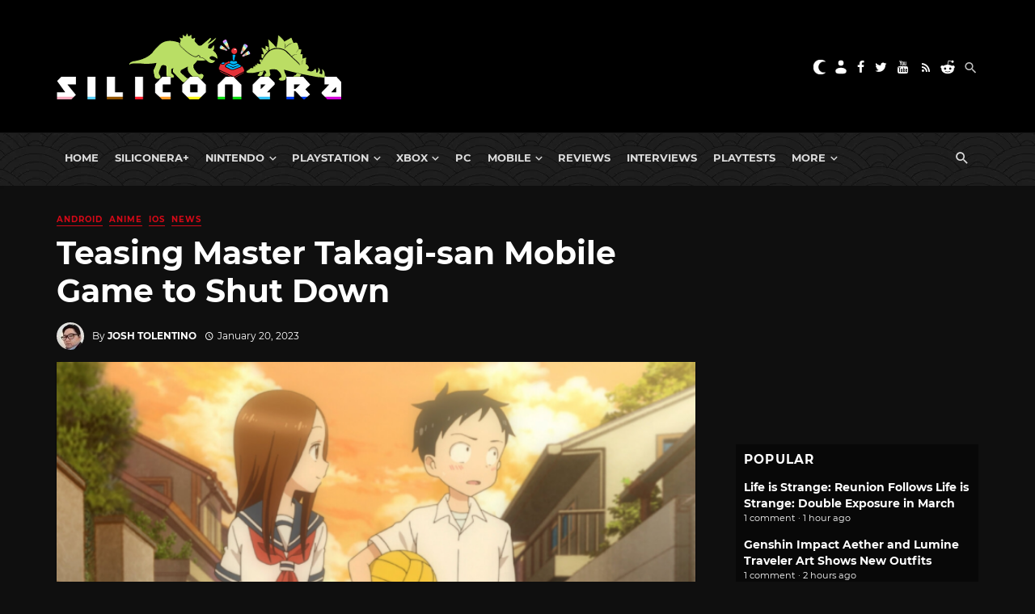

--- FILE ---
content_type: text/html; charset=UTF-8
request_url: https://www.siliconera.com/teasing-master-takagi-san-mobile-game-to-shut-down/
body_size: 65375
content:
<!DOCTYPE html>
<html lang="en-US">
<head>
    <!-- Custom OpenGraph -->
            <meta property="og:image" content="https://www.siliconera.com/wp-content/uploads/2023/01/teasing-master-takagi-san.jpg">
        <meta property="og:site_name" content="Siliconera">
    <meta name="twitter:card" content="summary_large_image">
    <meta name="twitter:creator" content="@siliconera">
    <meta name="twitter:site" content="@siliconera">
    <meta charset="UTF-8" />
    <meta name="viewport" content="width=device-width, initial-scale=1"/>
    <link rel="profile" href="https://gmpg.org/xfn/11" />
	<link rel="pingback" href="https://www.siliconera.com/xmlrpc.php">
	<script type="application/javascript">var ajaxurl = "https://www.siliconera.com/wp-admin/admin-ajax.php"</script><meta name='robots' content='index, follow, max-image-preview:large, max-snippet:-1, max-video-preview:-1' />
	<style>img:is([sizes="auto" i], [sizes^="auto," i]) { contain-intrinsic-size: 3000px 1500px }</style>
	
<!-- Google Tag Manager for WordPress by gtm4wp.com -->
<script data-cfasync="false" data-pagespeed-no-defer>
	var gtm4wp_datalayer_name = "gtmDataLayer";
	var gtmDataLayer = gtmDataLayer || [];
</script>
<!-- End Google Tag Manager for WordPress by gtm4wp.com -->
	<!-- This site is optimized with the Yoast SEO Premium plugin v22.2 (Yoast SEO v22.2) - https://yoast.com/wordpress/plugins/seo/ -->
	<title>Teasing Master Takagi-san Mobile Game to Shut Down - Siliconera</title>
	<meta name="description" content="A mobile game based on the Teasing Master Takagi-san manga and anime series will shut down service in Japan after a little over 9 months." />
	<link rel="canonical" href="https://www.siliconera.com/teasing-master-takagi-san-mobile-game-to-shut-down/" />
	<meta property="og:locale" content="en_US" />
	<meta property="og:type" content="article" />
	<meta property="og:title" content="Teasing Master Takagi-san Mobile Game to Shut Down" />
	<meta property="og:description" content="A mobile game based on the Teasing Master Takagi-san manga and anime series will shut down service in Japan after a little over 9 months." />
	<meta property="og:url" content="https://www.siliconera.com/teasing-master-takagi-san-mobile-game-to-shut-down/" />
	<meta property="og:site_name" content="Siliconera" />
	<meta property="article:publisher" content="https://www.facebook.com/siliconera" />
	<meta property="article:published_time" content="2023-01-20T21:00:59+00:00" />
	<meta property="article:modified_time" content="2023-01-20T16:53:16+00:00" />
	<meta property="og:image" content="https://www.siliconera.com/wp-content/uploads/2023/01/teasing-master-takagi-san.jpg?fit=1200%2C675" />
	<meta property="og:image:width" content="1200" />
	<meta property="og:image:height" content="675" />
	<meta property="og:image:type" content="image/jpeg" />
	<meta name="author" content="Josh Tolentino" />
	<meta name="twitter:card" content="summary_large_image" />
	<meta name="twitter:creator" content="@unangbangkay" />
	<meta name="twitter:site" content="@siliconera" />
	<meta name="twitter:label1" content="Written by" />
	<meta name="twitter:data1" content="Josh Tolentino" />
	<meta name="twitter:label2" content="Est. reading time" />
	<meta name="twitter:data2" content="2 minutes" />
	<script type="application/ld+json" class="yoast-schema-graph">{"@context":"https://schema.org","@graph":[{"@type":"NewsArticle","@id":"https://www.siliconera.com/teasing-master-takagi-san-mobile-game-to-shut-down/#article","isPartOf":{"@id":"https://www.siliconera.com/teasing-master-takagi-san-mobile-game-to-shut-down/"},"author":{"name":"Josh Tolentino","@id":"https://www.siliconera.com/#/schema/person/632550d4b90a7b27ab8e238a905eb55e"},"headline":"Teasing Master Takagi-san Mobile Game to Shut Down","datePublished":"2023-01-20T21:00:59+00:00","dateModified":"2023-01-20T16:53:16+00:00","mainEntityOfPage":{"@id":"https://www.siliconera.com/teasing-master-takagi-san-mobile-game-to-shut-down/"},"wordCount":338,"commentCount":0,"publisher":{"@id":"https://www.siliconera.com/#organization"},"image":{"@id":"https://www.siliconera.com/teasing-master-takagi-san-mobile-game-to-shut-down/#primaryimage"},"thumbnailUrl":"https://www.siliconera.com/wp-content/uploads/2023/01/teasing-master-takagi-san.jpg?fit=1200%2C675","keywords":["Japan","Teasing Master Takagi-san","TOHO Games"],"articleSection":["Android","Anime","iOS","News"],"inLanguage":"en-US","potentialAction":[{"@type":"CommentAction","name":"Comment","target":["https://www.siliconera.com/teasing-master-takagi-san-mobile-game-to-shut-down/#respond"]}],"copyrightYear":"2023","copyrightHolder":{"@id":"https://www.siliconera.com/#organization"}},{"@type":"WebPage","@id":"https://www.siliconera.com/teasing-master-takagi-san-mobile-game-to-shut-down/","url":"https://www.siliconera.com/teasing-master-takagi-san-mobile-game-to-shut-down/","name":"Teasing Master Takagi-san Mobile Game to Shut Down - Siliconera","isPartOf":{"@id":"https://www.siliconera.com/#website"},"primaryImageOfPage":{"@id":"https://www.siliconera.com/teasing-master-takagi-san-mobile-game-to-shut-down/#primaryimage"},"image":{"@id":"https://www.siliconera.com/teasing-master-takagi-san-mobile-game-to-shut-down/#primaryimage"},"thumbnailUrl":"https://www.siliconera.com/wp-content/uploads/2023/01/teasing-master-takagi-san.jpg?fit=1200%2C675","datePublished":"2023-01-20T21:00:59+00:00","dateModified":"2023-01-20T16:53:16+00:00","description":"A mobile game based on the Teasing Master Takagi-san manga and anime series will shut down service in Japan after a little over 9 months.","breadcrumb":{"@id":"https://www.siliconera.com/teasing-master-takagi-san-mobile-game-to-shut-down/#breadcrumb"},"inLanguage":"en-US","potentialAction":[{"@type":"ReadAction","target":["https://www.siliconera.com/teasing-master-takagi-san-mobile-game-to-shut-down/"]}]},{"@type":"ImageObject","inLanguage":"en-US","@id":"https://www.siliconera.com/teasing-master-takagi-san-mobile-game-to-shut-down/#primaryimage","url":"https://www.siliconera.com/wp-content/uploads/2023/01/teasing-master-takagi-san.jpg?fit=1200%2C675","contentUrl":"https://www.siliconera.com/wp-content/uploads/2023/01/teasing-master-takagi-san.jpg?fit=1200%2C675","width":1200,"height":675,"caption":"Teasing Master Takagi-san"},{"@type":"BreadcrumbList","@id":"https://www.siliconera.com/teasing-master-takagi-san-mobile-game-to-shut-down/#breadcrumb","itemListElement":[{"@type":"ListItem","position":1,"name":"Home","item":"https://www.siliconera.com/"},{"@type":"ListItem","position":2,"name":"Teasing Master Takagi-san Mobile Game to Shut Down"}]},{"@type":"WebSite","@id":"https://www.siliconera.com/#website","url":"https://www.siliconera.com/","name":"Siliconera","description":"The secret level in the world of video game news.","publisher":{"@id":"https://www.siliconera.com/#organization"},"potentialAction":[{"@type":"SearchAction","target":{"@type":"EntryPoint","urlTemplate":"https://www.siliconera.com/?s={search_term_string}"},"query-input":"required name=search_term_string"}],"inLanguage":"en-US"},{"@type":"Organization","@id":"https://www.siliconera.com/#organization","name":"Siliconera","url":"https://www.siliconera.com/","logo":{"@type":"ImageObject","inLanguage":"en-US","@id":"https://www.siliconera.com/#/schema/logo/image/","url":"https://d3la0uqcqx40x5.cloudfront.net/wp-content/uploads/2020/09/siliconera-logo-blacktext.jpg?fit=1357%2C315","contentUrl":"https://d3la0uqcqx40x5.cloudfront.net/wp-content/uploads/2020/09/siliconera-logo-blacktext.jpg?fit=1357%2C315","width":1357,"height":315,"caption":"Siliconera"},"image":{"@id":"https://www.siliconera.com/#/schema/logo/image/"},"sameAs":["https://www.facebook.com/siliconera","https://twitter.com/siliconera"]},{"@type":"Person","@id":"https://www.siliconera.com/#/schema/person/632550d4b90a7b27ab8e238a905eb55e","name":"Josh Tolentino","image":{"@type":"ImageObject","inLanguage":"en-US","@id":"https://www.siliconera.com/#/schema/person/image/","url":"https://secure.gravatar.com/avatar/7db6a566a24c2ff012df4ee41cb4714d?s=96&d=wp_user_avatar&r=g","contentUrl":"https://secure.gravatar.com/avatar/7db6a566a24c2ff012df4ee41cb4714d?s=96&d=wp_user_avatar&r=g","caption":"Josh Tolentino"},"description":"Josh Tolentino is Senior Staff Writer at Siliconera. He previously helped run Japanator, prior to its merger with Siliconera. He's also got bylines at Destructoid, GameCritics, The Escapist, and far too many posts on Twitter.","sameAs":["http://www.siliconera.com","https://twitter.com/unangbangkay"],"url":"https://www.siliconera.com/author/joshtsiliconera/"}]}</script>
	<!-- / Yoast SEO Premium plugin. -->


<link rel='dns-prefetch' href='//infinity-js.siliconera.com' />
<link rel='dns-prefetch' href='//stats.wp.com' />
<link rel="alternate" type="application/rss+xml" title="Siliconera &raquo; Feed" href="https://www.siliconera.com/feed/" />
<link rel="alternate" type="application/rss+xml" title="Siliconera &raquo; Comments Feed" href="https://www.siliconera.com/comments/feed/" />
<link rel="alternate" type="application/rss+xml" title="Siliconera &raquo; Teasing Master Takagi-san Mobile Game to Shut Down Comments Feed" href="https://www.siliconera.com/teasing-master-takagi-san-mobile-game-to-shut-down/feed/" />
		<!-- This site uses the Google Analytics by MonsterInsights plugin v8.5.2 - Using Analytics tracking - https://www.monsterinsights.com/ -->
							<script src="//www.googletagmanager.com/gtag/js?id=UA-26149118-13"  data-cfasync="false" data-wpfc-render="false" async></script>
			<script data-cfasync="false" data-wpfc-render="false">
				var mi_version = '8.5.2';
				var mi_track_user = true;
				var mi_no_track_reason = '';
				
								var disableStrs = [
										'ga-disable-G-8LY2WG19CT',
															'ga-disable-UA-26149118-13',
									];

				/* Function to detect opted out users */
				function __gtagTrackerIsOptedOut() {
					for ( var index = 0; index < disableStrs.length; index++ ) {
						if ( document.cookie.indexOf( disableStrs[ index ] + '=true' ) > -1 ) {
							return true;
						}
					}

					return false;
				}

				/* Disable tracking if the opt-out cookie exists. */
				if ( __gtagTrackerIsOptedOut() ) {
					for ( var index = 0; index < disableStrs.length; index++ ) {
						window[ disableStrs[ index ] ] = true;
					}
				}

				/* Opt-out function */
				function __gtagTrackerOptout() {
					for ( var index = 0; index < disableStrs.length; index++ ) {
						document.cookie = disableStrs[ index ] + '=true; expires=Thu, 31 Dec 2099 23:59:59 UTC; path=/';
						window[ disableStrs[ index ] ] = true;
					}
				}

				if ( 'undefined' === typeof gaOptout ) {
					function gaOptout() {
						__gtagTrackerOptout();
					}
				}
								window.dataLayer = window.dataLayer || [];

				window.MonsterInsightsDualTracker = {
					helpers: {},
					trackers: {},
				};
				if ( mi_track_user ) {
					function __gtagDataLayer() {
						dataLayer.push( arguments );
					}

					function __gtagTracker( type, name, parameters ) {
						if (!parameters) {
							parameters = {};
						}

						if (parameters.send_to) {
							__gtagDataLayer.apply( null, arguments );
							return;
						}

						if ( type === 'event' ) {
															parameters.send_to = monsterinsights_frontend.v4_id;
								var hookName = name;
								if ( typeof parameters[ 'event_category' ] !== 'undefined' ) {
									hookName = parameters[ 'event_category' ] + ':' + name;
								}

								if ( typeof MonsterInsightsDualTracker.trackers[ hookName ] !== 'undefined' ) {
									MonsterInsightsDualTracker.trackers[ hookName ]( parameters );
								} else {
									__gtagDataLayer( 'event', name, parameters );
								}
							
															parameters.send_to = monsterinsights_frontend.ua;
								__gtagDataLayer( type, name, parameters );
													} else {
							__gtagDataLayer.apply( null, arguments );
						}
					}
					__gtagTracker( 'js', new Date() );
					__gtagTracker( 'set', {
						'developer_id.dZGIzZG' : true,
											} );
										__gtagTracker( 'config', 'G-8LY2WG19CT', {"forceSSL":"true","link_attribution":"true","published_at":"2023-01-20T16:00:59-05:00","category":"News","tags":"Japan,Teasing Master Takagi-san,TOHO Games","focus_keyword":"Teasing Master Takagi-san","author":"Josh Tolentino"} );
															__gtagTracker( 'config', 'UA-26149118-13', {"forceSSL":"true","link_attribution":"true","dimension1":"2023-01-20T16:00:59-05:00","dimension2":"News","dimension3":"Japan,Teasing Master Takagi-san,TOHO Games","dimension4":"Teasing Master Takagi-san","dimension6":"Josh Tolentino"} );
										window.gtag = __gtagTracker;											(function () {
							/* https://developers.google.com/analytics/devguides/collection/analyticsjs/ */
							/* ga and __gaTracker compatibility shim. */
							var noopfn = function () {
								return null;
							};
							var newtracker = function () {
								return new Tracker();
							};
							var Tracker = function () {
								return null;
							};
							var p = Tracker.prototype;
							p.get = noopfn;
							p.set = noopfn;
							p.send = function (){
								var args = Array.prototype.slice.call(arguments);
								args.unshift( 'send' );
								__gaTracker.apply(null, args);
							};
							var __gaTracker = function () {
								var len = arguments.length;
								if ( len === 0 ) {
									return;
								}
								var f = arguments[len - 1];
								if ( typeof f !== 'object' || f === null || typeof f.hitCallback !== 'function' ) {
									if ( 'send' === arguments[0] ) {
										var hitConverted, hitObject = false, action;
										if ( 'event' === arguments[1] ) {
											if ( 'undefined' !== typeof arguments[3] ) {
												hitObject = {
													'eventAction': arguments[3],
													'eventCategory': arguments[2],
													'eventLabel': arguments[4],
													'value': arguments[5] ? arguments[5] : 1,
												}
											}
										}
										if ( 'pageview' === arguments[1] ) {
											if ( 'undefined' !== typeof arguments[2] ) {
												hitObject = {
													'eventAction': 'page_view',
													'page_path' : arguments[2],
												}
											}
										}
										if ( typeof arguments[2] === 'object' ) {
											hitObject = arguments[2];
										}
										if ( typeof arguments[5] === 'object' ) {
											Object.assign( hitObject, arguments[5] );
										}
										if ( 'undefined' !== typeof arguments[1].hitType ) {
											hitObject = arguments[1];
											if ( 'pageview' === hitObject.hitType ) {
												hitObject.eventAction = 'page_view';
											}
										}
										if ( hitObject ) {
											action = 'timing' === arguments[1].hitType ? 'timing_complete' : hitObject.eventAction;
											hitConverted = mapArgs( hitObject );
											__gtagTracker( 'event', action, hitConverted );
										}
									}
									return;
								}

								function mapArgs( args ) {
									var arg, hit = {};
									var gaMap = {
										'eventCategory': 'event_category',
										'eventAction': 'event_action',
										'eventLabel': 'event_label',
										'eventValue': 'event_value',
										'nonInteraction': 'non_interaction',
										'timingCategory': 'event_category',
										'timingVar': 'name',
										'timingValue': 'value',
										'timingLabel': 'event_label',
										'page' : 'page_path',
										'location' : 'page_location',
										'title' : 'page_title',
									};
									for ( arg in args ) {
																				if ( ! ( ! args.hasOwnProperty(arg) || ! gaMap.hasOwnProperty(arg) ) ) {
											hit[gaMap[arg]] = args[arg];
										} else {
											hit[arg] = args[arg];
										}
									}
									return hit;
								}

								try {
									f.hitCallback();
								} catch ( ex ) {
								}
							};
							__gaTracker.create = newtracker;
							__gaTracker.getByName = newtracker;
							__gaTracker.getAll = function () {
								return [];
							};
							__gaTracker.remove = noopfn;
							__gaTracker.loaded = true;
							window['__gaTracker'] = __gaTracker;
						})();
									} else {
										console.log( "" );
					( function () {
							function __gtagTracker() {
								return null;
							}
							window['__gtagTracker'] = __gtagTracker;
							window['gtag'] = __gtagTracker;
					} )();
									}
			</script>
				<!-- / Google Analytics by MonsterInsights -->
		<script>
window._wpemojiSettings = {"baseUrl":"https:\/\/s.w.org\/images\/core\/emoji\/15.0.3\/72x72\/","ext":".png","svgUrl":"https:\/\/s.w.org\/images\/core\/emoji\/15.0.3\/svg\/","svgExt":".svg","source":{"concatemoji":"https:\/\/www.siliconera.com\/wp-includes\/js\/wp-emoji-release.min.js?ver=6.7.4"}};
/*! This file is auto-generated */
!function(i,n){var o,s,e;function c(e){try{var t={supportTests:e,timestamp:(new Date).valueOf()};sessionStorage.setItem(o,JSON.stringify(t))}catch(e){}}function p(e,t,n){e.clearRect(0,0,e.canvas.width,e.canvas.height),e.fillText(t,0,0);var t=new Uint32Array(e.getImageData(0,0,e.canvas.width,e.canvas.height).data),r=(e.clearRect(0,0,e.canvas.width,e.canvas.height),e.fillText(n,0,0),new Uint32Array(e.getImageData(0,0,e.canvas.width,e.canvas.height).data));return t.every(function(e,t){return e===r[t]})}function u(e,t,n){switch(t){case"flag":return n(e,"\ud83c\udff3\ufe0f\u200d\u26a7\ufe0f","\ud83c\udff3\ufe0f\u200b\u26a7\ufe0f")?!1:!n(e,"\ud83c\uddfa\ud83c\uddf3","\ud83c\uddfa\u200b\ud83c\uddf3")&&!n(e,"\ud83c\udff4\udb40\udc67\udb40\udc62\udb40\udc65\udb40\udc6e\udb40\udc67\udb40\udc7f","\ud83c\udff4\u200b\udb40\udc67\u200b\udb40\udc62\u200b\udb40\udc65\u200b\udb40\udc6e\u200b\udb40\udc67\u200b\udb40\udc7f");case"emoji":return!n(e,"\ud83d\udc26\u200d\u2b1b","\ud83d\udc26\u200b\u2b1b")}return!1}function f(e,t,n){var r="undefined"!=typeof WorkerGlobalScope&&self instanceof WorkerGlobalScope?new OffscreenCanvas(300,150):i.createElement("canvas"),a=r.getContext("2d",{willReadFrequently:!0}),o=(a.textBaseline="top",a.font="600 32px Arial",{});return e.forEach(function(e){o[e]=t(a,e,n)}),o}function t(e){var t=i.createElement("script");t.src=e,t.defer=!0,i.head.appendChild(t)}"undefined"!=typeof Promise&&(o="wpEmojiSettingsSupports",s=["flag","emoji"],n.supports={everything:!0,everythingExceptFlag:!0},e=new Promise(function(e){i.addEventListener("DOMContentLoaded",e,{once:!0})}),new Promise(function(t){var n=function(){try{var e=JSON.parse(sessionStorage.getItem(o));if("object"==typeof e&&"number"==typeof e.timestamp&&(new Date).valueOf()<e.timestamp+604800&&"object"==typeof e.supportTests)return e.supportTests}catch(e){}return null}();if(!n){if("undefined"!=typeof Worker&&"undefined"!=typeof OffscreenCanvas&&"undefined"!=typeof URL&&URL.createObjectURL&&"undefined"!=typeof Blob)try{var e="postMessage("+f.toString()+"("+[JSON.stringify(s),u.toString(),p.toString()].join(",")+"));",r=new Blob([e],{type:"text/javascript"}),a=new Worker(URL.createObjectURL(r),{name:"wpTestEmojiSupports"});return void(a.onmessage=function(e){c(n=e.data),a.terminate(),t(n)})}catch(e){}c(n=f(s,u,p))}t(n)}).then(function(e){for(var t in e)n.supports[t]=e[t],n.supports.everything=n.supports.everything&&n.supports[t],"flag"!==t&&(n.supports.everythingExceptFlag=n.supports.everythingExceptFlag&&n.supports[t]);n.supports.everythingExceptFlag=n.supports.everythingExceptFlag&&!n.supports.flag,n.DOMReady=!1,n.readyCallback=function(){n.DOMReady=!0}}).then(function(){return e}).then(function(){var e;n.supports.everything||(n.readyCallback(),(e=n.source||{}).concatemoji?t(e.concatemoji):e.wpemoji&&e.twemoji&&(t(e.twemoji),t(e.wpemoji)))}))}((window,document),window._wpemojiSettings);
</script>
<link rel='stylesheet' id='azonpress_block-cgb-block-style-css-css' href='https://www.siliconera.com/wp-content/plugins/azonpress/public/blocks/dist/blocks.style.build.css?ver=2.1.1' media='all' />
<link rel='stylesheet' id='load-fa-css' href='https://www.siliconera.com/wp-content/plugins/azonpress/public/blocks/icons/font-awesome-custom.css?ver=2.1.1' media='all' />
<style id='wp-emoji-styles-inline-css'>

	img.wp-smiley, img.emoji {
		display: inline !important;
		border: none !important;
		box-shadow: none !important;
		height: 1em !important;
		width: 1em !important;
		margin: 0 0.07em !important;
		vertical-align: -0.1em !important;
		background: none !important;
		padding: 0 !important;
	}
</style>
<link rel='stylesheet' id='wp-block-library-css' href='https://www.siliconera.com/wp-includes/css/dist/block-library/style.min.css?ver=6.7.4' media='all' />
<link rel='stylesheet' id='mediaelement-css' href='https://www.siliconera.com/wp-includes/js/mediaelement/mediaelementplayer-legacy.min.css?ver=4.2.17' media='all' />
<link rel='stylesheet' id='wp-mediaelement-css' href='https://www.siliconera.com/wp-includes/js/mediaelement/wp-mediaelement.min.css?ver=6.7.4' media='all' />
<style id='jetpack-sharing-buttons-style-inline-css'>
.jetpack-sharing-buttons__services-list{display:flex;flex-direction:row;flex-wrap:wrap;gap:0;list-style-type:none;margin:5px;padding:0}.jetpack-sharing-buttons__services-list.has-small-icon-size{font-size:12px}.jetpack-sharing-buttons__services-list.has-normal-icon-size{font-size:16px}.jetpack-sharing-buttons__services-list.has-large-icon-size{font-size:24px}.jetpack-sharing-buttons__services-list.has-huge-icon-size{font-size:36px}@media print{.jetpack-sharing-buttons__services-list{display:none!important}}.editor-styles-wrapper .wp-block-jetpack-sharing-buttons{gap:0;padding-inline-start:0}ul.jetpack-sharing-buttons__services-list.has-background{padding:1.25em 2.375em}
</style>
<style id='elasticpress-facet-style-inline-css'>
.widget_ep-facet input[type=search],.wp-block-elasticpress-facet input[type=search]{margin-bottom:1rem}.widget_ep-facet .searchable .inner,.wp-block-elasticpress-facet .searchable .inner{max-height:20em;overflow:scroll}.widget_ep-facet .term.hide,.wp-block-elasticpress-facet .term.hide{display:none}.widget_ep-facet .empty-term,.wp-block-elasticpress-facet .empty-term{opacity:.5;position:relative}.widget_ep-facet .empty-term:after,.wp-block-elasticpress-facet .empty-term:after{bottom:0;content:" ";display:block;left:0;position:absolute;right:0;top:0;width:100%;z-index:2}.widget_ep-facet .level-1,.wp-block-elasticpress-facet .level-1{padding-left:20px}.widget_ep-facet .level-2,.wp-block-elasticpress-facet .level-2{padding-left:40px}.widget_ep-facet .level-3,.wp-block-elasticpress-facet .level-3{padding-left:60px}.widget_ep-facet .level-4,.wp-block-elasticpress-facet .level-4{padding-left:5pc}.widget_ep-facet .level-5,.wp-block-elasticpress-facet .level-5{padding-left:75pt}.widget_ep-facet input[disabled],.wp-block-elasticpress-facet input[disabled]{cursor:pointer;opacity:1}.widget_ep-facet .term a,.wp-block-elasticpress-facet .term a{-webkit-box-align:center;-ms-flex-align:center;align-items:center;display:-webkit-box;display:-ms-flexbox;display:flex;position:relative}.widget_ep-facet .term a:hover .ep-checkbox,.wp-block-elasticpress-facet .term a:hover .ep-checkbox{background-color:#ccc}.ep-checkbox{-webkit-box-align:center;-ms-flex-align:center;-ms-flex-negative:0;-webkit-box-pack:center;-ms-flex-pack:center;align-items:center;background-color:#eee;display:-webkit-box;display:-ms-flexbox;display:flex;flex-shrink:0;height:1em;justify-content:center;margin-right:.25em;width:1em}.ep-checkbox:after{border:solid #fff;border-width:0 .125em .125em 0;content:"";display:none;height:.5em;-webkit-transform:rotate(45deg);transform:rotate(45deg);width:.25em}.ep-checkbox.checked{background-color:#5e5e5e}.ep-checkbox.checked:after{display:block}

</style>
<link rel='stylesheet' id='elasticpress-related-posts-block-css' href='https://www.siliconera.com/wp-content/mu-plugins/search/elasticpress/dist/css/related-posts-block-styles.min.css?ver=4.2.2' media='all' />
<style id='gamurs-listium-embed-style-inline-css'>


</style>
<link rel='stylesheet' id='azonpress_media_button-css' href='https://www.siliconera.com/wp-content/plugins/azonpress/public/css/media_button.css?ver=2.1.1' media='all' />
<style id='global-styles-inline-css'>
:root{--wp--preset--aspect-ratio--square: 1;--wp--preset--aspect-ratio--4-3: 4/3;--wp--preset--aspect-ratio--3-4: 3/4;--wp--preset--aspect-ratio--3-2: 3/2;--wp--preset--aspect-ratio--2-3: 2/3;--wp--preset--aspect-ratio--16-9: 16/9;--wp--preset--aspect-ratio--9-16: 9/16;--wp--preset--color--black: #000000;--wp--preset--color--cyan-bluish-gray: #abb8c3;--wp--preset--color--white: #ffffff;--wp--preset--color--pale-pink: #f78da7;--wp--preset--color--vivid-red: #cf2e2e;--wp--preset--color--luminous-vivid-orange: #ff6900;--wp--preset--color--luminous-vivid-amber: #fcb900;--wp--preset--color--light-green-cyan: #7bdcb5;--wp--preset--color--vivid-green-cyan: #00d084;--wp--preset--color--pale-cyan-blue: #8ed1fc;--wp--preset--color--vivid-cyan-blue: #0693e3;--wp--preset--color--vivid-purple: #9b51e0;--wp--preset--gradient--vivid-cyan-blue-to-vivid-purple: linear-gradient(135deg,rgba(6,147,227,1) 0%,rgb(155,81,224) 100%);--wp--preset--gradient--light-green-cyan-to-vivid-green-cyan: linear-gradient(135deg,rgb(122,220,180) 0%,rgb(0,208,130) 100%);--wp--preset--gradient--luminous-vivid-amber-to-luminous-vivid-orange: linear-gradient(135deg,rgba(252,185,0,1) 0%,rgba(255,105,0,1) 100%);--wp--preset--gradient--luminous-vivid-orange-to-vivid-red: linear-gradient(135deg,rgba(255,105,0,1) 0%,rgb(207,46,46) 100%);--wp--preset--gradient--very-light-gray-to-cyan-bluish-gray: linear-gradient(135deg,rgb(238,238,238) 0%,rgb(169,184,195) 100%);--wp--preset--gradient--cool-to-warm-spectrum: linear-gradient(135deg,rgb(74,234,220) 0%,rgb(151,120,209) 20%,rgb(207,42,186) 40%,rgb(238,44,130) 60%,rgb(251,105,98) 80%,rgb(254,248,76) 100%);--wp--preset--gradient--blush-light-purple: linear-gradient(135deg,rgb(255,206,236) 0%,rgb(152,150,240) 100%);--wp--preset--gradient--blush-bordeaux: linear-gradient(135deg,rgb(254,205,165) 0%,rgb(254,45,45) 50%,rgb(107,0,62) 100%);--wp--preset--gradient--luminous-dusk: linear-gradient(135deg,rgb(255,203,112) 0%,rgb(199,81,192) 50%,rgb(65,88,208) 100%);--wp--preset--gradient--pale-ocean: linear-gradient(135deg,rgb(255,245,203) 0%,rgb(182,227,212) 50%,rgb(51,167,181) 100%);--wp--preset--gradient--electric-grass: linear-gradient(135deg,rgb(202,248,128) 0%,rgb(113,206,126) 100%);--wp--preset--gradient--midnight: linear-gradient(135deg,rgb(2,3,129) 0%,rgb(40,116,252) 100%);--wp--preset--font-size--small: 13px;--wp--preset--font-size--medium: 20px;--wp--preset--font-size--large: 36px;--wp--preset--font-size--x-large: 42px;--wp--preset--spacing--20: 0.44rem;--wp--preset--spacing--30: 0.67rem;--wp--preset--spacing--40: 1rem;--wp--preset--spacing--50: 1.5rem;--wp--preset--spacing--60: 2.25rem;--wp--preset--spacing--70: 3.38rem;--wp--preset--spacing--80: 5.06rem;--wp--preset--shadow--natural: 6px 6px 9px rgba(0, 0, 0, 0.2);--wp--preset--shadow--deep: 12px 12px 50px rgba(0, 0, 0, 0.4);--wp--preset--shadow--sharp: 6px 6px 0px rgba(0, 0, 0, 0.2);--wp--preset--shadow--outlined: 6px 6px 0px -3px rgba(255, 255, 255, 1), 6px 6px rgba(0, 0, 0, 1);--wp--preset--shadow--crisp: 6px 6px 0px rgba(0, 0, 0, 1);--wp--custom--light--general-color--h-1: #171717;--wp--custom--light--general-color--h-2: #2e2e2e;--wp--custom--light--general-color--h-3: #2e2e2e;--wp--custom--light--general-color--subtitle: #494949;--wp--custom--light--general-color--body: #494949;--wp--custom--light--general-color--caption: #5d5d5d;--wp--custom--light--general-color--disclaimer: #5d5d5d;--wp--custom--light--general-color-bg--minimal: #fefefe;--wp--custom--light--general-color-bg--subtle: #f8f8f8;--wp--custom--light--general-color-bg--bold: #2e2e2e;--wp--custom--light--general-color-bg--strong: #171717;--wp--custom--light--general-color-bg--overlay: #01010180;--wp--custom--light--general-color-bg--sponsored: #f8f8f8;--wp--custom--light--general-date-color--minimal: #171717;--wp--custom--light--general-date-color--subtle: #171717;--wp--custom--light--general-date-color--bold: #c6c6c6;--wp--custom--light--general-date-color--strong: #a7a7a7;--wp--custom--light--general-date-color--sponsored: #5d5d5d;--wp--custom--light--hyperlink--color-bg: #e2282300;--wp--custom--light--hyperlink--enabled--color-fg: #bd000b;--wp--custom--light--hyperlink--enabled--border--color: #bd000b;--wp--custom--light--hyperlink--enabled--border--width: 2;--wp--custom--light--hyperlink--enabled--border--style: solid;--wp--custom--light--hyperlink--hover--color-fg: #970004;--wp--custom--light--hyperlink--hover--border--color: #970004;--wp--custom--light--hyperlink--hover--border--width: 2;--wp--custom--light--hyperlink--hover--border--style: solid;--wp--custom--light--hyperlink--pressed--color-fg: #620401;--wp--custom--light--hyperlink--pressed--border--color: #620401;--wp--custom--light--hyperlink--pressed--border--width: 2;--wp--custom--light--hyperlink--pressed--border--style: solid;--wp--custom--light--info--color-bg: #e0e2f1;--wp--custom--light--info--color-fg: #5c73b2;--wp--custom--light--info--color-stroke: #5c73b2;--wp--custom--light--info--color--5: #f2f3f9;--wp--custom--light--info--color--10: #e0e2f1;--wp--custom--light--info--color--20: #bec5e2;--wp--custom--light--info--color--30: #9aa6d2;--wp--custom--light--info--color--40: #7d8dc4;--wp--custom--light--info--color--50: #5c73b2;--wp--custom--light--info--color--60: #3c5b9d;--wp--custom--light--info--color--70: #254784;--wp--custom--light--info--color--80: #162d57;--wp--custom--light--info--color--90: #111626;--wp--custom--light--warning--color-bg: #ffdcb880;--wp--custom--light--warning--color-fg: #e76b00;--wp--custom--light--warning--color-stroke: #e76b00;--wp--custom--light--warning--color--5: #fff2e5;--wp--custom--light--warning--color--10: #ffdcb8;--wp--custom--light--warning--color--20: #ffb76f;--wp--custom--light--warning--color--30: #ff871c;--wp--custom--light--warning--color--40: #e76b00;--wp--custom--light--warning--color--50: #c05600;--wp--custom--light--warning--color--60: #984400;--wp--custom--light--warning--color--70: #773701;--wp--custom--light--warning--color--80: #4a2406;--wp--custom--light--warning--color--90: #231304;--wp--custom--light--positive--color-bg: #e5f8e6;--wp--custom--light--positive--color-fg: #1f6a33;--wp--custom--light--positive--color-stroke: #1f6a33;--wp--custom--light--positive--border--color: #1f6a33;--wp--custom--light--positive--border--width: 2;--wp--custom--light--positive--border--style: solid;--wp--custom--light--positive--color--5: #e5f8e6;--wp--custom--light--positive--color--10: #c0eec5;--wp--custom--light--positive--color--20: #82d98f;--wp--custom--light--positive--color--30: #4bbd65;--wp--custom--light--positive--color--40: #33a351;--wp--custom--light--positive--color--50: #258640;--wp--custom--light--positive--color--60: #1f6a33;--wp--custom--light--positive--color--70: #1c5329;--wp--custom--light--positive--color--80: #17341c;--wp--custom--light--positive--color--90: #0f190f;--wp--custom--light--negative--color-bg: #ffdbd2;--wp--custom--light--negative--color-fg: #bd000b;--wp--custom--light--negative--color-stroke: #bd000b;--wp--custom--light--negative--border--color: #bd000b;--wp--custom--light--negative--border--width: 2;--wp--custom--light--negative--border--style: solid;--wp--custom--light--negative--color--5: #fff0ed;--wp--custom--light--negative--color--10: #ffdbd2;--wp--custom--light--negative--color--20: #ffb4a3;--wp--custom--light--negative--color--30: #ff836d;--wp--custom--light--negative--color--40: #f85845;--wp--custom--light--negative--color--50: #e22823;--wp--custom--light--negative--color--60: #bd000b;--wp--custom--light--negative--color--70: #970004;--wp--custom--light--negative--color--80: #620401;--wp--custom--light--negative--color--90: #2d0d01;--wp--custom--light--neutral--color-bg: #e2e2e2;--wp--custom--light--neutral--color-fg: #757575;--wp--custom--light--neutral--color-stroke: #757575;--wp--custom--light--neutral--color--0: #fefefe;--wp--custom--light--neutral--color--5: #f8f8f8;--wp--custom--light--neutral--color--10: #e2e2e2;--wp--custom--light--neutral--color--20: #c6c6c6;--wp--custom--light--neutral--color--30: #a7a7a7;--wp--custom--light--neutral--color--40: #8f8f8f;--wp--custom--light--neutral--color--50: #757575;--wp--custom--light--neutral--color--60: #5d5d5d;--wp--custom--light--neutral--color--70: #494949;--wp--custom--light--neutral--color--80: #2e2e2e;--wp--custom--light--neutral--color--90: #171717;--wp--custom--light--neutral--color--100: #010101;--wp--custom--light--icons--color-fg: #010101;--wp--custom--light--ad-wrapper--color-bg: #f8f8f8;--wp--custom--light--ad-wrapper--color-fg: #494949;--wp--custom--light--article-group--color-bg--minimal: #fefefe;--wp--custom--light--article-group--color-bg--subtle: #f2f3f9;--wp--custom--light--article-group--color-bg--bold: #2e2e2e;--wp--custom--light--article-group--color-bg--strong: #171717;--wp--custom--light--article-group--color-bg--sponsored: #f2f3f9;--wp--custom--light--article-head--color-bg: #fefefe;--wp--custom--light--article-head--title-color: #171717;--wp--custom--light--article-head--subtitle-color: #494949;--wp--custom--light--article-tile--enabled--color-bg--minimal: #f8f8f8;--wp--custom--light--article-tile--enabled--color-bg--subtle: #e2e2e240;--wp--custom--light--article-tile--enabled--color-bg--bold: #2e2e2e;--wp--custom--light--article-tile--enabled--color-bg--strong: #171717;--wp--custom--light--article-tile--enabled--color-bg--sponsored: #e2e2e240;--wp--custom--light--article-tile--enabled--title-color--minimal: #171717;--wp--custom--light--article-tile--enabled--title-color--subtle: #171717;--wp--custom--light--article-tile--enabled--title-color--bold: #f8f8f8;--wp--custom--light--article-tile--enabled--title-color--strong: #f8f8f8;--wp--custom--light--article-tile--enabled--title-color--sponsored: #171717;--wp--custom--light--article-tile--enabled--subtitle-color--minimal: #494949;--wp--custom--light--article-tile--enabled--subtitle-color--subtle: #494949;--wp--custom--light--article-tile--enabled--subtitle-color--bold: #e2e2e2;--wp--custom--light--article-tile--enabled--subtitle-color--strong: #c6c6c6;--wp--custom--light--article-tile--enabled--subtitle-color--sponsored: #494949;--wp--custom--light--article-tile--hover--color-bg--minimal: #f8f8f8;--wp--custom--light--article-tile--hover--color-bg--subtle: #e2e2e240;--wp--custom--light--article-tile--hover--color-bg--bold: #171717;--wp--custom--light--article-tile--hover--color-bg--strong: #010101;--wp--custom--light--article-tile--hover--color-bg--sponsored: #e2e2e240;--wp--custom--light--article-tile--hover--title-color--minimal: #010101;--wp--custom--light--article-tile--hover--title-color--subtle: #010101;--wp--custom--light--article-tile--hover--title-color--bold: #fefefe;--wp--custom--light--article-tile--hover--title-color--strong: #fefefe;--wp--custom--light--article-tile--hover--title-color--sponsored: #010101;--wp--custom--light--author-bio--title-color--minimal: #010101;--wp--custom--light--author-bio--title-color--subtle: #bd000b;--wp--custom--light--author-bio--title-color--sponsored: #3c5b9d;--wp--custom--light--author-bio--body-color--minimal: #2e2e2e;--wp--custom--light--author-bio--body-color--sponsored: #2e2e2e;--wp--custom--light--banners--color-bg--minimal: #c6c6c640;--wp--custom--light--banners--color-bg--subtle: #e0e2f1;--wp--custom--light--banners--color-bg--bold: #171717;--wp--custom--light--banners--color-bg--strong: #3c5b9d;--wp--custom--light--banners--color-bg--sponsored: #c6c6c640;--wp--custom--light--banners--title-color--minimal: #171717;--wp--custom--light--banners--title-color--subtle: #171717;--wp--custom--light--banners--title-color--bold: #fefefe;--wp--custom--light--banners--title-color--strong: #fefefe;--wp--custom--light--banners--title-color--sponsored: #010101;--wp--custom--light--banners--body-color--minimal: #2e2e2e;--wp--custom--light--banners--body-color--subtle: #2e2e2e;--wp--custom--light--banners--body-color--bold: #e2e2e2;--wp--custom--light--banners--body-color--strong: #e2e2e2;--wp--custom--light--banners--body-color--sponsored: #2e2e2e;--wp--custom--light--bottom-nav--color-bg: #f8f8f8;--wp--custom--light--bottom-nav--tagline-color: #010101;--wp--custom--light--bottom-nav--disclaimer-text-color: #494949;--wp--custom--light--bottom-nav--color-stroke: #c6c6c600;--wp--custom--light--bottom-nav--container-stroke--color: #c6c6c600;--wp--custom--light--bottom-nav--container-stroke--style: solid;--wp--custom--light--bottom-nav--container-stroke--width: 1;--wp--custom--light--button--primary--enabled--icon-style-color-bg--minimal: #5d5d5d1a;--wp--custom--light--button--primary--enabled--icon-style-color-bg--subtle: #2e2e2e1a;--wp--custom--light--button--primary--enabled--icon-style-color-bg--strong: #e2e2e21a;--wp--custom--light--button--primary--enabled--icon-style-color-bg--bold: #e2e2e21a;--wp--custom--light--button--primary--enabled--icon-style-color-bg--sponsored: #4949491a;--wp--custom--light--button--primary--enabled--icon-style-color-fg--minimal: #2e2e2e;--wp--custom--light--button--primary--enabled--icon-style-color-fg--subtle: #2e2e2e;--wp--custom--light--button--primary--enabled--icon-style-color-fg--strong: #f8f8f8;--wp--custom--light--button--primary--enabled--icon-style-color-fg--bold: #f8f8f8;--wp--custom--light--button--primary--enabled--icon-style-color-fg--sponsored: #2e2e2e;--wp--custom--light--button--primary--enabled--text-style-color-bg--minimal: #e22823;--wp--custom--light--button--primary--enabled--text-style-color-bg--subtle: #171717;--wp--custom--light--button--primary--enabled--text-style-color-bg--strong: #fefefe;--wp--custom--light--button--primary--enabled--text-style-color-bg--bold: #fefefe;--wp--custom--light--button--primary--enabled--text-style-color-bg--sponsored: #3c5b9d;--wp--custom--light--button--primary--enabled--text-style-color-fg--minimal: #f8f8f8;--wp--custom--light--button--primary--enabled--text-style-color-fg--subtle: #e2e2e2;--wp--custom--light--button--primary--enabled--text-style-color-fg--strong: #171717;--wp--custom--light--button--primary--enabled--text-style-color-fg--bold: #171717;--wp--custom--light--button--primary--enabled--text-style-color-fg--sponsored: #e0e2f1;--wp--custom--light--button--primary--disabled--icon-style-color-bg--minimal: #5d5d5d1a;--wp--custom--light--button--primary--disabled--icon-style-color-bg--subtle: #2e2e2e1a;--wp--custom--light--button--primary--disabled--icon-style-color-bg--strong: #e2e2e21a;--wp--custom--light--button--primary--disabled--icon-style-color-bg--bold: #e2e2e21a;--wp--custom--light--button--primary--disabled--icon-style-color-bg--sponsored: #4949491a;--wp--custom--light--button--primary--disabled--icon-style-color-fg--minimal: #2e2e2e;--wp--custom--light--button--primary--disabled--icon-style-color-fg--subtle: #2e2e2e;--wp--custom--light--button--primary--disabled--icon-style-color-fg--strong: #f8f8f8;--wp--custom--light--button--primary--disabled--icon-style-color-fg--bold: #f8f8f8;--wp--custom--light--button--primary--disabled--icon-style-color-fg--sponsored: #2e2e2e;--wp--custom--light--button--primary--disabled--text-style-color-bg--minimal: #e22823;--wp--custom--light--button--primary--disabled--text-style-color-bg--subtle: #171717;--wp--custom--light--button--primary--disabled--text-style-color-bg--strong: #fefefe;--wp--custom--light--button--primary--disabled--text-style-color-bg--bold: #fefefe;--wp--custom--light--button--primary--disabled--text-style-color-bg--sponsored: #3c5b9d;--wp--custom--light--button--primary--disabled--text-style-color-fg--minimal: #f8f8f8;--wp--custom--light--button--primary--disabled--text-style-color-fg--subtle: #e2e2e2;--wp--custom--light--button--primary--disabled--text-style-color-fg--strong: #171717;--wp--custom--light--button--primary--disabled--text-style-color-fg--bold: #171717;--wp--custom--light--button--primary--disabled--text-style-color-fg--sponsored: #e0e2f1;--wp--custom--light--button--primary--focused--icon-style-color-bg--minimal: #5d5d5d26;--wp--custom--light--button--primary--focused--icon-style-color-bg--subtle: #2e2e2e26;--wp--custom--light--button--primary--focused--icon-style-color-bg--strong: #e2e2e226;--wp--custom--light--button--primary--focused--icon-style-color-bg--bold: #e2e2e226;--wp--custom--light--button--primary--focused--icon-style-color-bg--sponsored: #49494926;--wp--custom--light--button--primary--focused--icon-style-color-fg--minimal: #171717;--wp--custom--light--button--primary--focused--icon-style-color-fg--subtle: #171717;--wp--custom--light--button--primary--focused--icon-style-color-fg--strong: #fefefe;--wp--custom--light--button--primary--focused--icon-style-color-fg--bold: #fefefe;--wp--custom--light--button--primary--focused--icon-style-color-fg--sponsored: #171717;--wp--custom--light--button--primary--focused--text-style-color-bg--minimal: #bd000b;--wp--custom--light--button--primary--focused--text-style-color-bg--subtle: #2e2e2e;--wp--custom--light--button--primary--focused--text-style-color-bg--strong: #e2e2e2;--wp--custom--light--button--primary--focused--text-style-color-bg--bold: #e2e2e2;--wp--custom--light--button--primary--focused--text-style-color-bg--sponsored: #254784;--wp--custom--light--button--primary--focused--text-style-color-fg--minimal: #fefefe;--wp--custom--light--button--primary--focused--text-style-color-fg--subtle: #f8f8f8;--wp--custom--light--button--primary--focused--text-style-color-fg--strong: #2e2e2e;--wp--custom--light--button--primary--focused--text-style-color-fg--bold: #2e2e2e;--wp--custom--light--button--primary--focused--text-style-color-fg--sponsored: #f2f3f9;--wp--custom--light--button--primary--pressed--icon-style-color-bg--minimal: #5d5d5d26;--wp--custom--light--button--primary--pressed--icon-style-color-bg--subtle: #2e2e2e26;--wp--custom--light--button--primary--pressed--icon-style-color-bg--strong: #e2e2e226;--wp--custom--light--button--primary--pressed--icon-style-color-bg--bold: #e2e2e226;--wp--custom--light--button--primary--pressed--icon-style-color-bg--sponsored: #49494926;--wp--custom--light--button--primary--pressed--icon-style-color-fg--minimal: #970004;--wp--custom--light--button--primary--pressed--icon-style-color-fg--subtle: #171717;--wp--custom--light--button--primary--pressed--icon-style-color-fg--strong: #ff836d;--wp--custom--light--button--primary--pressed--icon-style-color-fg--bold: #ff836d;--wp--custom--light--button--primary--pressed--icon-style-color-fg--sponsored: #254784;--wp--custom--light--button--primary--pressed--text-style-color-bg--minimal: #bd000b;--wp--custom--light--button--primary--pressed--text-style-color-bg--subtle: #2e2e2e;--wp--custom--light--button--primary--pressed--text-style-color-bg--strong: #e2e2e2;--wp--custom--light--button--primary--pressed--text-style-color-bg--bold: #e2e2e2;--wp--custom--light--button--primary--pressed--text-style-color-bg--sponsored: #254784;--wp--custom--light--button--primary--pressed--text-style-color-fg--minimal: #fefefe;--wp--custom--light--button--primary--pressed--text-style-color-fg--subtle: #f8f8f8;--wp--custom--light--button--primary--pressed--text-style-color-fg--strong: #2e2e2e;--wp--custom--light--button--primary--pressed--text-style-color-fg--bold: #2e2e2e;--wp--custom--light--button--primary--pressed--text-style-color-fg--sponsored: #f2f3f9;--wp--custom--light--button--primary--hover--icon-style-color-bg--minimal: #5d5d5d33;--wp--custom--light--button--primary--hover--icon-style-color-bg--subtle: #2e2e2e33;--wp--custom--light--button--primary--hover--icon-style-color-bg--strong: #e2e2e226;--wp--custom--light--button--primary--hover--icon-style-color-bg--bold: #e2e2e226;--wp--custom--light--button--primary--hover--icon-style-color-bg--sponsored: #75757540;--wp--custom--light--button--primary--hover--icon-style-color-fg--minimal: #171717;--wp--custom--light--button--primary--hover--icon-style-color-fg--subtle: #171717;--wp--custom--light--button--primary--hover--icon-style-color-fg--strong: #fefefe;--wp--custom--light--button--primary--hover--icon-style-color-fg--bold: #fefefe;--wp--custom--light--button--primary--hover--icon-style-color-fg--sponsored: #171717;--wp--custom--light--button--primary--hover--text-style-color-bg--minimal: #bd000b;--wp--custom--light--button--primary--hover--text-style-color-bg--subtle: #2e2e2e;--wp--custom--light--button--primary--hover--text-style-color-bg--strong: #e2e2e2;--wp--custom--light--button--primary--hover--text-style-color-bg--bold: #e2e2e2;--wp--custom--light--button--primary--hover--text-style-color-bg--sponsored: #254784;--wp--custom--light--button--primary--hover--text-style-color-fg--minimal: #fefefe;--wp--custom--light--button--primary--hover--text-style-color-fg--subtle: #f8f8f8;--wp--custom--light--button--primary--hover--text-style-color-fg--strong: #2e2e2e;--wp--custom--light--button--primary--hover--text-style-color-fg--bold: #2e2e2e;--wp--custom--light--button--primary--hover--text-style-color-fg--sponsored: #f2f3f9;--wp--custom--light--button--secondary--enabled--container-border--minimal--color: #62040100;--wp--custom--light--button--secondary--enabled--container-border--minimal--style: solid;--wp--custom--light--button--secondary--enabled--container-border--minimal--width: 2;--wp--custom--light--button--secondary--enabled--container-border--subtle--color: #2e2e2e00;--wp--custom--light--button--secondary--enabled--container-border--subtle--style: solid;--wp--custom--light--button--secondary--enabled--container-border--subtle--width: 2;--wp--custom--light--button--secondary--enabled--container-border--strong--color: #e2e2e200;--wp--custom--light--button--secondary--enabled--container-border--strong--style: solid;--wp--custom--light--button--secondary--enabled--container-border--strong--width: 2;--wp--custom--light--button--secondary--enabled--container-border--bold--color: #f8f8f800;--wp--custom--light--button--secondary--enabled--container-border--bold--style: solid;--wp--custom--light--button--secondary--enabled--container-border--bold--width: 2;--wp--custom--light--button--secondary--enabled--container-border--sponsored--color: #162d5700;--wp--custom--light--button--secondary--enabled--container-border--sponsored--style: solid;--wp--custom--light--button--secondary--enabled--container-border--sponsored--width: 2;--wp--custom--light--button--secondary--enabled--text-style-color-bg--minimal: #5d5d5d26;--wp--custom--light--button--secondary--enabled--text-style-color-bg--subtle: #5d5d5d26;--wp--custom--light--button--secondary--enabled--text-style-color-bg--strong: #e2e2e226;--wp--custom--light--button--secondary--enabled--text-style-color-bg--bold: #e2e2e226;--wp--custom--light--button--secondary--enabled--text-style-color-bg--sponsored: #4949491a;--wp--custom--light--button--secondary--enabled--text-style-color-fg--minimal: #620401;--wp--custom--light--button--secondary--enabled--text-style-color-fg--subtle: #2e2e2e;--wp--custom--light--button--secondary--enabled--text-style-color-fg--strong: #e2e2e2;--wp--custom--light--button--secondary--enabled--text-style-color-fg--bold: #f8f8f8;--wp--custom--light--button--secondary--enabled--text-style-color-fg--sponsored: #162d57;--wp--custom--light--button--secondary--disabled--text-style-color-bg--minimal: #5d5d5d26;--wp--custom--light--button--secondary--disabled--text-style-color-bg--subtle: #5d5d5d26;--wp--custom--light--button--secondary--disabled--text-style-color-bg--strong: #e2e2e226;--wp--custom--light--button--secondary--disabled--text-style-color-bg--bold: #e2e2e226;--wp--custom--light--button--secondary--disabled--text-style-color-bg--sponsored: #4949491a;--wp--custom--light--button--secondary--disabled--text-style-color-fg--minimal: #620401;--wp--custom--light--button--secondary--disabled--text-style-color-fg--subtle: #2e2e2e;--wp--custom--light--button--secondary--disabled--text-style-color-fg--strong: #e2e2e2;--wp--custom--light--button--secondary--disabled--text-style-color-fg--bold: #f8f8f8;--wp--custom--light--button--secondary--disabled--text-style-color-fg--sponsored: #162d57;--wp--custom--light--button--secondary--disabled--container-border--minimal--color: #62040100;--wp--custom--light--button--secondary--disabled--container-border--minimal--style: solid;--wp--custom--light--button--secondary--disabled--container-border--minimal--width: 2;--wp--custom--light--button--secondary--disabled--container-border--subtle--color: #2e2e2e00;--wp--custom--light--button--secondary--disabled--container-border--subtle--style: solid;--wp--custom--light--button--secondary--disabled--container-border--subtle--width: 2;--wp--custom--light--button--secondary--disabled--container-border--strong--color: #e2e2e200;--wp--custom--light--button--secondary--disabled--container-border--strong--style: solid;--wp--custom--light--button--secondary--disabled--container-border--strong--width: 2;--wp--custom--light--button--secondary--disabled--container-border--bold--color: #f8f8f800;--wp--custom--light--button--secondary--disabled--container-border--bold--style: solid;--wp--custom--light--button--secondary--disabled--container-border--bold--width: 2;--wp--custom--light--button--secondary--disabled--container-border--sponsored--color: #162d5700;--wp--custom--light--button--secondary--disabled--container-border--sponsored--style: solid;--wp--custom--light--button--secondary--disabled--container-border--sponsored--width: 2;--wp--custom--light--button--secondary--hover--text-style-color-bg--minimal: #5d5d5d33;--wp--custom--light--button--secondary--hover--text-style-color-bg--subtle: #5d5d5d33;--wp--custom--light--button--secondary--hover--text-style-color-bg--strong: #e2e2e233;--wp--custom--light--button--secondary--hover--text-style-color-bg--bold: #e2e2e233;--wp--custom--light--button--secondary--hover--text-style-color-bg--sponsored: #49494926;--wp--custom--light--button--secondary--hover--text-style-color-fg--minimal: #2d0d01;--wp--custom--light--button--secondary--hover--text-style-color-fg--subtle: #171717;--wp--custom--light--button--secondary--hover--text-style-color-fg--strong: #fefefe;--wp--custom--light--button--secondary--hover--text-style-color-fg--bold: #fefefe;--wp--custom--light--button--secondary--hover--text-style-color-fg--sponsored: #111626;--wp--custom--light--button--secondary--hover--container-border--minimal--color: #2d0d0100;--wp--custom--light--button--secondary--hover--container-border--minimal--style: solid;--wp--custom--light--button--secondary--hover--container-border--minimal--width: 2;--wp--custom--light--button--secondary--hover--container-border--subtle--color: #17171700;--wp--custom--light--button--secondary--hover--container-border--subtle--style: solid;--wp--custom--light--button--secondary--hover--container-border--subtle--width: 2;--wp--custom--light--button--secondary--hover--container-border--strong--color: #fefefe00;--wp--custom--light--button--secondary--hover--container-border--strong--style: solid;--wp--custom--light--button--secondary--hover--container-border--strong--width: 2;--wp--custom--light--button--secondary--hover--container-border--bold--color: #fefefe00;--wp--custom--light--button--secondary--hover--container-border--bold--style: solid;--wp--custom--light--button--secondary--hover--container-border--bold--width: 2;--wp--custom--light--button--secondary--hover--container-border--sponsored--color: #11162600;--wp--custom--light--button--secondary--hover--container-border--sponsored--style: solid;--wp--custom--light--button--secondary--hover--container-border--sponsored--width: 2;--wp--custom--light--button--secondary--focused--text-style-color-bg--minimal: #5d5d5d33;--wp--custom--light--button--secondary--focused--text-style-color-bg--subtle: #5d5d5d33;--wp--custom--light--button--secondary--focused--text-style-color-bg--strong: #e2e2e233;--wp--custom--light--button--secondary--focused--text-style-color-bg--bold: #e2e2e233;--wp--custom--light--button--secondary--focused--text-style-color-bg--sponsored: #49494926;--wp--custom--light--button--secondary--focused--text-style-color-fg--minimal: #2d0d01;--wp--custom--light--button--secondary--focused--text-style-color-fg--subtle: #171717;--wp--custom--light--button--secondary--focused--text-style-color-fg--strong: #fefefe;--wp--custom--light--button--secondary--focused--text-style-color-fg--bold: #fefefe;--wp--custom--light--button--secondary--focused--text-style-color-fg--sponsored: #111626;--wp--custom--light--button--secondary--focused--container-border--minimal--color: #2d0d0100;--wp--custom--light--button--secondary--focused--container-border--minimal--style: solid;--wp--custom--light--button--secondary--focused--container-border--minimal--width: 2;--wp--custom--light--button--secondary--focused--container-border--subtle--color: #17171700;--wp--custom--light--button--secondary--focused--container-border--subtle--style: solid;--wp--custom--light--button--secondary--focused--container-border--subtle--width: 2;--wp--custom--light--button--secondary--focused--container-border--strong--color: #fefefe00;--wp--custom--light--button--secondary--focused--container-border--strong--style: solid;--wp--custom--light--button--secondary--focused--container-border--strong--width: 2;--wp--custom--light--button--secondary--focused--container-border--bold--color: #fefefe00;--wp--custom--light--button--secondary--focused--container-border--bold--style: solid;--wp--custom--light--button--secondary--focused--container-border--bold--width: 2;--wp--custom--light--button--secondary--focused--container-border--sponsored--color: #11162600;--wp--custom--light--button--secondary--focused--container-border--sponsored--style: solid;--wp--custom--light--button--secondary--focused--container-border--sponsored--width: 2;--wp--custom--light--button--secondary--pressed--text-style-color-bg--minimal: #5d5d5d33;--wp--custom--light--button--secondary--pressed--text-style-color-bg--subtle: #5d5d5d33;--wp--custom--light--button--secondary--pressed--text-style-color-bg--strong: #e2e2e233;--wp--custom--light--button--secondary--pressed--text-style-color-bg--bold: #e2e2e233;--wp--custom--light--button--secondary--pressed--text-style-color-bg--sponsored: #49494926;--wp--custom--light--button--secondary--pressed--text-style-color-fg--minimal: #2d0d01;--wp--custom--light--button--secondary--pressed--text-style-color-fg--subtle: #171717;--wp--custom--light--button--secondary--pressed--text-style-color-fg--strong: #fefefe;--wp--custom--light--button--secondary--pressed--text-style-color-fg--bold: #fefefe;--wp--custom--light--button--secondary--pressed--text-style-color-fg--sponsored: #111626;--wp--custom--light--button--secondary--pressed--container-border--minimal--color: #2d0d0100;--wp--custom--light--button--secondary--pressed--container-border--minimal--style: solid;--wp--custom--light--button--secondary--pressed--container-border--minimal--width: 2;--wp--custom--light--button--secondary--pressed--container-border--subtle--color: #17171700;--wp--custom--light--button--secondary--pressed--container-border--subtle--style: solid;--wp--custom--light--button--secondary--pressed--container-border--subtle--width: 2;--wp--custom--light--button--secondary--pressed--container-border--strong--color: #fefefe00;--wp--custom--light--button--secondary--pressed--container-border--strong--style: solid;--wp--custom--light--button--secondary--pressed--container-border--strong--width: 2;--wp--custom--light--button--secondary--pressed--container-border--bold--color: #fefefe00;--wp--custom--light--button--secondary--pressed--container-border--bold--style: solid;--wp--custom--light--button--secondary--pressed--container-border--bold--width: 2;--wp--custom--light--button--secondary--pressed--container-border--sponsored--color: #11162600;--wp--custom--light--button--secondary--pressed--container-border--sponsored--style: solid;--wp--custom--light--button--secondary--pressed--container-border--sponsored--width: 2;--wp--custom--light--button--tertiary--color-bg: #fefefe00;--wp--custom--light--button--tertiary--enabled--icon-style-color-fg--minimal: #494949;--wp--custom--light--button--tertiary--enabled--icon-style-color-fg--subtle: #494949;--wp--custom--light--button--tertiary--enabled--icon-style-color-fg--strong: #a7a7a7;--wp--custom--light--button--tertiary--enabled--icon-style-color-fg--bold: #c6c6c6;--wp--custom--light--button--tertiary--enabled--icon-style-color-fg--sponsored: #2e2e2e;--wp--custom--light--button--tertiary--enabled--text-style-color-fg--minimal: #620401;--wp--custom--light--button--tertiary--enabled--text-style-color-fg--subtle: #2e2e2e;--wp--custom--light--button--tertiary--enabled--text-style-color-fg--strong: #c6c6c6;--wp--custom--light--button--tertiary--enabled--text-style-color-fg--bold: #c6c6c6;--wp--custom--light--button--tertiary--enabled--text-style-color-fg--sponsored: #162d57;--wp--custom--light--button--tertiary--disabled--icon-style-color-fg--minimal: #494949;--wp--custom--light--button--tertiary--disabled--icon-style-color-fg--subtle: #494949;--wp--custom--light--button--tertiary--disabled--icon-style-color-fg--strong: #a7a7a7;--wp--custom--light--button--tertiary--disabled--icon-style-color-fg--bold: #c6c6c6;--wp--custom--light--button--tertiary--disabled--icon-style-color-fg--sponsored: #2e2e2e;--wp--custom--light--button--tertiary--disabled--text-style-color-fg--minimal: #620401;--wp--custom--light--button--tertiary--disabled--text-style-color-fg--subtle: #2e2e2e;--wp--custom--light--button--tertiary--disabled--text-style-color-fg--strong: #c6c6c6;--wp--custom--light--button--tertiary--disabled--text-style-color-fg--bold: #c6c6c6;--wp--custom--light--button--tertiary--disabled--text-style-color-fg--sponsored: #162d57;--wp--custom--light--button--tertiary--hover--icon-style-color-fg--minimal: #2e2e2e;--wp--custom--light--button--tertiary--hover--icon-style-color-fg--subtle: #171717;--wp--custom--light--button--tertiary--hover--icon-style-color-fg--strong: #e2e2e2;--wp--custom--light--button--tertiary--hover--icon-style-color-fg--bold: #e2e2e2;--wp--custom--light--button--tertiary--hover--icon-style-color-fg--sponsored: #171717;--wp--custom--light--button--tertiary--hover--text-style-color-fg--minimal: #2d0d01;--wp--custom--light--button--tertiary--hover--text-style-color-fg--subtle: #171717;--wp--custom--light--button--tertiary--hover--text-style-color-fg--strong: #e2e2e2;--wp--custom--light--button--tertiary--hover--text-style-color-fg--bold: #e2e2e2;--wp--custom--light--button--tertiary--hover--text-style-color-fg--sponsored: #010101;--wp--custom--light--button--tertiary--focused--icon-style-color-fg--minimal: #2e2e2e;--wp--custom--light--button--tertiary--focused--icon-style-color-fg--subtle: #171717;--wp--custom--light--button--tertiary--focused--icon-style-color-fg--strong: #e2e2e2;--wp--custom--light--button--tertiary--focused--icon-style-color-fg--bold: #e2e2e2;--wp--custom--light--button--tertiary--focused--icon-style-color-fg--sponsored: #171717;--wp--custom--light--button--tertiary--focused--text-style-color-fg--minimal: #2d0d01;--wp--custom--light--button--tertiary--focused--text-style-color-fg--subtle: #171717;--wp--custom--light--button--tertiary--focused--text-style-color-fg--strong: #e2e2e2;--wp--custom--light--button--tertiary--focused--text-style-color-fg--bold: #e2e2e2;--wp--custom--light--button--tertiary--focused--text-style-color-fg--sponsored: #010101;--wp--custom--light--button--tertiary--pressed--icon-style-color-fg--minimal: #970004;--wp--custom--light--button--tertiary--pressed--icon-style-color-fg--subtle: #970004;--wp--custom--light--button--tertiary--pressed--icon-style-color-fg--strong: #ff836d;--wp--custom--light--button--tertiary--pressed--icon-style-color-fg--bold: #ff836d;--wp--custom--light--button--tertiary--pressed--icon-style-color-fg--sponsored: #254784;--wp--custom--light--button--tertiary--pressed--text-style-color-fg--minimal: #2d0d01;--wp--custom--light--button--tertiary--pressed--text-style-color-fg--subtle: #171717;--wp--custom--light--button--tertiary--pressed--text-style-color-fg--strong: #e2e2e2;--wp--custom--light--button--tertiary--pressed--text-style-color-fg--bold: #e2e2e2;--wp--custom--light--button--tertiary--pressed--text-style-color-fg--sponsored: #010101;--wp--custom--light--chip--primary--enabled--color-bg--minimal: #e22823;--wp--custom--light--chip--primary--enabled--color-bg--subtle: #bd000b;--wp--custom--light--chip--primary--enabled--color-bg--bold: #ff836d;--wp--custom--light--chip--primary--enabled--color-bg--strong: #f85845;--wp--custom--light--chip--primary--enabled--color-bg--sponsored: #3c5b9d;--wp--custom--light--chip--primary--enabled--color-fg--minimal: #fefefe;--wp--custom--light--chip--primary--enabled--color-fg--subtle: #fefefe;--wp--custom--light--chip--primary--enabled--color-fg--bold: #2e2e2e;--wp--custom--light--chip--primary--enabled--color-fg--strong: #171717;--wp--custom--light--chip--primary--enabled--color-fg--sponsored: #f2f3f9;--wp--custom--light--chip--primary--hover--color-bg--minimal: #bd000b;--wp--custom--light--chip--primary--hover--color-bg--subtle: #970004;--wp--custom--light--chip--primary--hover--color-bg--bold: #ffb4a3;--wp--custom--light--chip--primary--hover--color-bg--strong: #ff836d;--wp--custom--light--chip--primary--hover--color-bg--sponsored: #254784;--wp--custom--light--chip--primary--hover--color-fg--minimal: #fefefe;--wp--custom--light--chip--primary--hover--color-fg--subtle: #fefefe;--wp--custom--light--chip--primary--hover--color-fg--bold: #171717;--wp--custom--light--chip--primary--hover--color-fg--strong: #010101;--wp--custom--light--chip--primary--hover--color-fg--sponsored: #e0e2f1;--wp--custom--light--chip--primary--selected--color-bg--minimal: #970004;--wp--custom--light--chip--primary--selected--color-bg--subtle: #620401;--wp--custom--light--chip--primary--selected--color-bg--bold: #ffdbd2;--wp--custom--light--chip--primary--selected--color-bg--strong: #ffb4a3;--wp--custom--light--chip--primary--selected--color-bg--sponsored: #162d57;--wp--custom--light--chip--primary--selected--color-fg--minimal: #fefefe;--wp--custom--light--chip--primary--selected--color-fg--subtle: #fefefe;--wp--custom--light--chip--primary--selected--color-fg--bold: #010101;--wp--custom--light--chip--primary--selected--color-fg--strong: #010101;--wp--custom--light--chip--primary--selected--color-fg--sponsored: #bec5e2;--wp--custom--light--chip--secondary--color-bg: #fefefe00;--wp--custom--light--chip--secondary--enabled--color-fg--minimal: #e22823;--wp--custom--light--chip--secondary--enabled--color-fg--subtle: #bd000b;--wp--custom--light--chip--secondary--enabled--color-fg--bold: #ff836d;--wp--custom--light--chip--secondary--enabled--color-fg--strong: #f85845;--wp--custom--light--chip--secondary--enabled--color-fg--sponsored: #3c5b9d;--wp--custom--light--chip--secondary--enabled--container-border--minimal--color: #e22823;--wp--custom--light--chip--secondary--enabled--container-border--minimal--style: solid;--wp--custom--light--chip--secondary--enabled--container-border--minimal--width: 2;--wp--custom--light--chip--secondary--enabled--container-border--subtle--color: #bd000b;--wp--custom--light--chip--secondary--enabled--container-border--subtle--style: solid;--wp--custom--light--chip--secondary--enabled--container-border--subtle--width: 2;--wp--custom--light--chip--secondary--enabled--container-border--bold--color: #ff836d;--wp--custom--light--chip--secondary--enabled--container-border--bold--style: solid;--wp--custom--light--chip--secondary--enabled--container-border--bold--width: 2;--wp--custom--light--chip--secondary--enabled--container-border--strong--color: #f85845;--wp--custom--light--chip--secondary--enabled--container-border--strong--style: solid;--wp--custom--light--chip--secondary--enabled--container-border--strong--width: 2;--wp--custom--light--chip--secondary--enabled--container-border--sponsored--color: #3c5b9d;--wp--custom--light--chip--secondary--enabled--container-border--sponsored--style: solid;--wp--custom--light--chip--secondary--enabled--container-border--sponsored--width: 2;--wp--custom--light--chip--secondary--hover--color-fg--minimal: #bd000b;--wp--custom--light--chip--secondary--hover--color-fg--subtle: #970004;--wp--custom--light--chip--secondary--hover--color-fg--bold: #ffb4a3;--wp--custom--light--chip--secondary--hover--color-fg--strong: #ff836d;--wp--custom--light--chip--secondary--hover--color-fg--sponsored: #254784;--wp--custom--light--chip--secondary--hover--container-border--minimal--color: #bd000b;--wp--custom--light--chip--secondary--hover--container-border--minimal--style: solid;--wp--custom--light--chip--secondary--hover--container-border--minimal--width: 2;--wp--custom--light--chip--secondary--hover--container-border--subtle--color: #970004;--wp--custom--light--chip--secondary--hover--container-border--subtle--style: solid;--wp--custom--light--chip--secondary--hover--container-border--subtle--width: 2;--wp--custom--light--chip--secondary--hover--container-border--bold--color: #ffb4a3;--wp--custom--light--chip--secondary--hover--container-border--bold--style: solid;--wp--custom--light--chip--secondary--hover--container-border--bold--width: 2;--wp--custom--light--chip--secondary--hover--container-border--strong--color: #ff836d;--wp--custom--light--chip--secondary--hover--container-border--strong--style: solid;--wp--custom--light--chip--secondary--hover--container-border--strong--width: 2;--wp--custom--light--chip--secondary--hover--container-border--sponsored--color: #254784;--wp--custom--light--chip--secondary--hover--container-border--sponsored--style: solid;--wp--custom--light--chip--secondary--hover--container-border--sponsored--width: 2;--wp--custom--light--chip--secondary--selected--color-fg--minimal: #970004;--wp--custom--light--chip--secondary--selected--color-fg--subtle: #620401;--wp--custom--light--chip--secondary--selected--color-fg--bold: #ffdbd2;--wp--custom--light--chip--secondary--selected--color-fg--strong: #ffb4a3;--wp--custom--light--chip--secondary--selected--color-fg--sponsored: #162d57;--wp--custom--light--chip--secondary--selected--container-border--minimal--color: #970004;--wp--custom--light--chip--secondary--selected--container-border--minimal--style: solid;--wp--custom--light--chip--secondary--selected--container-border--minimal--width: 2;--wp--custom--light--chip--secondary--selected--container-border--subtle--color: #620401;--wp--custom--light--chip--secondary--selected--container-border--subtle--style: solid;--wp--custom--light--chip--secondary--selected--container-border--subtle--width: 2;--wp--custom--light--chip--secondary--selected--container-border--bold--color: #ffdbd2;--wp--custom--light--chip--secondary--selected--container-border--bold--style: solid;--wp--custom--light--chip--secondary--selected--container-border--bold--width: 2;--wp--custom--light--chip--secondary--selected--container-border--strong--color: #ffb4a3;--wp--custom--light--chip--secondary--selected--container-border--strong--style: solid;--wp--custom--light--chip--secondary--selected--container-border--strong--width: 2;--wp--custom--light--chip--secondary--selected--container-border--sponsored--color: #162d57;--wp--custom--light--chip--secondary--selected--container-border--sponsored--style: solid;--wp--custom--light--chip--secondary--selected--container-border--sponsored--width: 2;--wp--custom--light--chip--tertiary--color-bg: #fefefe00;--wp--custom--light--chip--tertiary--enabled--color-fg--minimal: #e22823;--wp--custom--light--chip--tertiary--enabled--color-fg--subtle: #bd000b;--wp--custom--light--chip--tertiary--enabled--color-fg--bold: #ff836d;--wp--custom--light--chip--tertiary--enabled--color-fg--strong: #f85845;--wp--custom--light--chip--tertiary--enabled--color-fg--sponsored: #3c5b9d;--wp--custom--light--chip--tertiary--hover--color-fg--minimal: #bd000b;--wp--custom--light--chip--tertiary--hover--color-fg--subtle: #970004;--wp--custom--light--chip--tertiary--hover--color-fg--bold: #ffb4a3;--wp--custom--light--chip--tertiary--hover--color-fg--strong: #ff836d;--wp--custom--light--chip--tertiary--hover--color-fg--sponsored: #254784;--wp--custom--light--chip--tertiary--selected--color-fg--minimal: #970004;--wp--custom--light--chip--tertiary--selected--color-fg--subtle: #620401;--wp--custom--light--chip--tertiary--selected--color-fg--bold: #ffdbd2;--wp--custom--light--chip--tertiary--selected--color-fg--strong: #ffb4a3;--wp--custom--light--chip--tertiary--selected--color-fg--sponsored: #162d57;--wp--custom--light--choices--off--icon-color: #8f8f8f;--wp--custom--light--choices--on--icon-color: #171717;--wp--custom--light--choices--hover--off-icon-color: #494949;--wp--custom--light--choices--hover--on-icon-color: #010101;--wp--custom--light--choices--disabled--color-fg: #8f8f8f;--wp--custom--light--choices--focused--icon-color: #010101;--wp--custom--light--comment-elements--username-color: #3c5b9d;--wp--custom--light--comment-elements--body-color: #2e2e2e;--wp--custom--light--comment-elements--container-stroke--color: #2e2e2e;--wp--custom--light--comment-elements--container-stroke--style: solid;--wp--custom--light--comment-elements--container-stroke--width: 2;--wp--custom--light--comment-elements--color-stroke: #2e2e2e;--wp--custom--light--comment-elements--badge-color: #f85845;--wp--custom--light--comment-elements--badge-border--color: #f8584540;--wp--custom--light--comment-elements--badge-border--width: 2;--wp--custom--light--comment-elements--badge-border--style: solid;--wp--custom--light--comments--no-comments-text-color: #494949;--wp--custom--light--comment-section--drawer-color-bg: #fefefe;--wp--custom--light--copy--primary--text-color: #010101;--wp--custom--light--copy--secondary--text-color: #171717;--wp--custom--light--copy--tertiary--text-color: #2e2e2e;--wp--custom--light--copy--quaternary--text-color: #757575;--wp--custom--light--divider--stroke--thin--color: #a7a7a740;--wp--custom--light--divider--stroke--thin--style: solid;--wp--custom--light--divider--stroke--thin--width: 1;--wp--custom--light--divider--stroke--thick--color: #a7a7a740;--wp--custom--light--divider--stroke--thick--style: solid;--wp--custom--light--divider--stroke--thick--width: 2;--wp--custom--light--divider--color-stroke: #a7a7a740;--wp--custom--light--elevation--level-0: 0px 0px 0px 0px #0101011a;--wp--custom--light--elevation--level-1: 0px 8px 16px -10px #0101011a;--wp--custom--light--elevation--level-2: 0px 4px 10px -2px #0101011a, 0px 4px 8px -4px #0101011a;--wp--custom--light--elevation--level-3: 0px 6px 14px -6px #0101011a, 0px 8px 20px -4px #0101011a;--wp--custom--light--table-of-contents--elevation: 0px 8px 16px -10px #0101011a;--wp--custom--light--table-of-contents--enabled--color-stroke: #e2e2e2;--wp--custom--light--table-of-contents--enabled--color-fg: #5d5d5d;--wp--custom--light--table-of-contents--enabled--color-bg: #fefefe;--wp--custom--light--table-of-contents--enabled--container-stroke--color: #e2e2e2;--wp--custom--light--table-of-contents--enabled--container-stroke--style: solid;--wp--custom--light--table-of-contents--enabled--container-stroke--width: 2;--wp--custom--light--table-of-contents--selected--color-stroke: #e22823;--wp--custom--light--table-of-contents--selected--color-fg: #010101;--wp--custom--light--table-of-contents--selected--color-bg: #fff0ed;--wp--custom--light--table-of-contents--selected--container-stroke--color: #e22823;--wp--custom--light--table-of-contents--selected--container-stroke--style: solid;--wp--custom--light--table-of-contents--selected--container-stroke--width: 2;--wp--custom--light--errors--title-color: #010101;--wp--custom--light--errors--body-color: #2e2e2e;--wp--custom--light--expanded-top-nav--color-bg: #f8f8f8;--wp--custom--light--filter--dropdown-minimised-container-stroke--color: #5d5d5d00;--wp--custom--light--filter--dropdown-minimised-container-stroke--style: solid;--wp--custom--light--filter--dropdown-minimised-container-stroke--width: 1;--wp--custom--light--filter-tabs--enabled--color-bg: #fefefe;--wp--custom--light--filter-tabs--enabled--color-fg: #494949;--wp--custom--light--filter-tabs--enabled--color-stroke: #5d5d5d00;--wp--custom--light--filter-tabs--enabled--container-stroke--color: #5d5d5d00;--wp--custom--light--filter-tabs--enabled--container-stroke--style: solid;--wp--custom--light--filter-tabs--enabled--container-stroke--width: 3;--wp--custom--light--filter-tabs--disabled--color-bg: #fefefe;--wp--custom--light--filter-tabs--disabled--color-fg: #494949;--wp--custom--light--filter-tabs--disabled--color-stroke: #5d5d5d00;--wp--custom--light--filter-tabs--disabled--container-stroke--color: #5d5d5d00;--wp--custom--light--filter-tabs--disabled--container-stroke--style: solid;--wp--custom--light--filter-tabs--disabled--container-stroke--width: 2;--wp--custom--light--filter-tabs--hover--color-bg: #f8f8f8;--wp--custom--light--filter-tabs--hover--color-fg: #bd000b;--wp--custom--light--filter-tabs--hover--image-style-overlay-color: #49494980;--wp--custom--light--filter-tabs--hover--color-stroke: #5d5d5d00;--wp--custom--light--filter-tabs--hover--container-stroke--color: #5d5d5d00;--wp--custom--light--filter-tabs--hover--container-stroke--style: solid;--wp--custom--light--filter-tabs--hover--container-stroke--width: 3;--wp--custom--light--filter-tabs--selected--color-bg: #fefefe;--wp--custom--light--filter-tabs--selected--color-fg: #bd000b;--wp--custom--light--filter-tabs--selected--container-stroke--color: #5d5d5d00;--wp--custom--light--filter-tabs--selected--container-stroke--style: solid;--wp--custom--light--filter-tabs--selected--container-stroke--width: 3;--wp--custom--light--filter-tabs--selected--color-stroke: #5d5d5d00;--wp--custom--light--filter-tabs--focused--color-bg: #f8f8f8;--wp--custom--light--filter-tabs--focused--color-fg: #bd000b;--wp--custom--light--filter-tabs--focused--color-stroke: #5d5d5d00;--wp--custom--light--filter-tabs--focused--container-stroke--color: #5d5d5d00;--wp--custom--light--filter-tabs--focused--container-stroke--style: solid;--wp--custom--light--filter-tabs--focused--container-stroke--width: 3;--wp--custom--light--review-summary--color-bg: #f2f3f9;--wp--custom--light--review-summary--color-stroke: #bd000b;--wp--custom--light--review-summary--title-color: #010101;--wp--custom--light--review-summary--body-color: #2e2e2e;--wp--custom--light--review-summary--number-rating-color--bg: #bd000b;--wp--custom--light--review-summary--number-rating-color--fg: #fefefe;--wp--custom--light--review-summary--container-stroke--color: #bd000b;--wp--custom--light--review-summary--container-stroke--style: solid;--wp--custom--light--review-summary--container-stroke--width: roundTo(border-width.thick,0);--wp--custom--light--review-summary--number-rating-container-border--color: #bd000b;--wp--custom--light--review-summary--number-rating-container-border--style: solid;--wp--custom--light--review-summary--number-rating-container-border--width: 0;--wp--custom--light--image--color-bg: #f2f3f9;--wp--custom--light--image--caption-color: #5d5d5d;--wp--custom--light--input--neutral--enabled--label-color: #010101;--wp--custom--light--input--neutral--enabled--text-field-color-bg: #f8f8f8;--wp--custom--light--input--neutral--enabled--icon-color: #757575;--wp--custom--light--input--neutral--enabled--text-field-placeholder-text-color: #757575;--wp--custom--light--input--neutral--enabled--text-field-filled-text-color: #494949;--wp--custom--light--input--neutral--enabled--text-field-color-stroke: #5d5d5d;--wp--custom--light--input--neutral--enabled--helper-text-color: #494949;--wp--custom--light--input--neutral--enabled--text-field-container-stroke--color: #5d5d5d;--wp--custom--light--input--neutral--enabled--text-field-container-stroke--style: solid;--wp--custom--light--input--neutral--enabled--text-field-container-stroke--width: 2;--wp--custom--light--input--neutral--disabled--label-color: #010101;--wp--custom--light--input--neutral--disabled--text-field-color-bg: #f8f8f8;--wp--custom--light--input--neutral--disabled--icon-color: #757575;--wp--custom--light--input--neutral--disabled--text-field-container-stroke--color: #5d5d5d;--wp--custom--light--input--neutral--disabled--text-field-container-stroke--style: solid;--wp--custom--light--input--neutral--disabled--text-field-container-stroke--width: 2;--wp--custom--light--input--neutral--disabled--text-field-placeholder-text-color: #757575;--wp--custom--light--input--neutral--disabled--text-field-filled-text-color: #494949;--wp--custom--light--input--neutral--disabled--text-field-color-stroke: #5d5d5d;--wp--custom--light--input--neutral--disabled--helper-text-color: #494949;--wp--custom--light--input--neutral--hover--label-color: #010101;--wp--custom--light--input--neutral--hover--text-field-color-bg: #e2e2e2;--wp--custom--light--input--neutral--hover--icon-color: #5d5d5d;--wp--custom--light--input--neutral--hover--text-field-placeholder-text-color: #5d5d5d;--wp--custom--light--input--neutral--hover--text-field-filled-text-color: #2e2e2e;--wp--custom--light--input--neutral--hover--text-field-color-stroke: #494949;--wp--custom--light--input--neutral--hover--helper-text-color: #494949;--wp--custom--light--input--neutral--hover--text-field-container-stroke--color: #e22823;--wp--custom--light--input--neutral--hover--text-field-container-stroke--style: solid;--wp--custom--light--input--neutral--hover--text-field-container-stroke--width: 2;--wp--custom--light--input--neutral--focused--label-color: #010101;--wp--custom--light--input--neutral--focused--text-field-color-bg: #e2e2e2;--wp--custom--light--input--neutral--focused--icon-color: #5d5d5d;--wp--custom--light--input--neutral--focused--text-field-placeholder-text-color: #5d5d5d;--wp--custom--light--input--neutral--focused--text-field-filled-text-color: #2e2e2e;--wp--custom--light--input--neutral--focused--text-field-color-stroke: #e22823;--wp--custom--light--input--neutral--focused--helper-text-color: #494949;--wp--custom--light--input--neutral--focused--text-field-container-stroke--color: #e22823;--wp--custom--light--input--neutral--focused--text-field-container-stroke--style: solid;--wp--custom--light--input--neutral--focused--text-field-container-stroke--width: 2;--wp--custom--light--input--neutral--focused--cursor-color: #bd000b;--wp--custom--light--input--neutral--read-only--label-color: #010101;--wp--custom--light--input--neutral--read-only--text-field-color-bg: #fefefe00;--wp--custom--light--input--neutral--read-only--icon-color: #8f8f8f;--wp--custom--light--input--neutral--read-only--text-field-text-color: #494949;--wp--custom--light--input--neutral--read-only--text-field-color-stroke: #e2e2e2;--wp--custom--light--input--neutral--read-only--helper-text-color: #494949;--wp--custom--light--input--neutral--read-only--text-field-container-stroke--color: #e2e2e2;--wp--custom--light--input--neutral--read-only--text-field-container-stroke--style: solid;--wp--custom--light--input--neutral--read-only--text-field-container-stroke--width: 2;--wp--custom--light--input--error--enabled--label-color: #010101;--wp--custom--light--input--error--enabled--text-field-color-bg: #f8f8f8;--wp--custom--light--input--error--enabled--icon-color: #757575;--wp--custom--light--input--error--enabled--text-field-placeholder-text-color: #757575;--wp--custom--light--input--error--enabled--text-field-filled-text-color: #494949;--wp--custom--light--input--error--enabled--text-field-color-stroke: #e22823;--wp--custom--light--input--error--enabled--helper-text-color: #bd000b;--wp--custom--light--input--error--enabled--text-field-container-stroke--color: #e22823;--wp--custom--light--input--error--enabled--text-field-container-stroke--style: solid;--wp--custom--light--input--error--enabled--text-field-container-stroke--width: 2;--wp--custom--light--input--error--hover--label-color: #010101;--wp--custom--light--input--error--hover--text-field-color-bg: #e2e2e2;--wp--custom--light--input--error--hover--icon-color: #5d5d5d;--wp--custom--light--input--error--hover--text-field-placeholder-text-color: #5d5d5d;--wp--custom--light--input--error--hover--text-field-filled-text-color: #2e2e2e;--wp--custom--light--input--error--hover--text-field-color-stroke: #bd000b;--wp--custom--light--input--error--hover--helper-text-color: #970004;--wp--custom--light--input--error--hover--text-field-container-stroke--color: #bd000b;--wp--custom--light--input--error--hover--text-field-container-stroke--style: solid;--wp--custom--light--input--error--hover--text-field-container-stroke--width: 2;--wp--custom--light--input--error--focused--text-field-container-stroke--color: #bd000b;--wp--custom--light--input--error--focused--text-field-container-stroke--style: solid;--wp--custom--light--input--error--focused--text-field-container-stroke--width: 2;--wp--custom--light--input--error--focused--label-color: #010101;--wp--custom--light--input--error--focused--text-field-color-bg: #e2e2e2;--wp--custom--light--input--error--focused--icon-color: #5d5d5d;--wp--custom--light--input--error--focused--text-field-placeholder-text-color: #5d5d5d;--wp--custom--light--input--error--focused--text-field-filled-text-color: #2e2e2e;--wp--custom--light--input--error--focused--text-field-color-stroke: #bd000b;--wp--custom--light--input--error--focused--helper-text-color: #970004;--wp--custom--light--input--error--focused--cursor-color: #bd000b;--wp--custom--light--lightbox--color-bg: #010101e6;--wp--custom--light--lightbox--color-fg: #fefefe;--wp--custom--light--lightbox--button-color: #fefefe;--wp--custom--light--lightbox--indicators-on-color: #fefefe;--wp--custom--light--lightbox--indicators-off-color: #a7a7a7;--wp--custom--light--lightbox-buttons--enabled--color-bg: #fefefe00;--wp--custom--light--lightbox-buttons--enabled--color-fg: #fefefe;--wp--custom--light--lightbox-buttons--disabled--color-bg: #fefefe00;--wp--custom--light--lightbox-buttons--disabled--color-fg: #fefefe;--wp--custom--light--lightbox-buttons--hover--color-bg: #fefefe00;--wp--custom--light--lightbox-buttons--hover--color-fg: #c6c6c6;--wp--custom--light--lightbox-buttons--focused--color-bg: #fefefe00;--wp--custom--light--lightbox-buttons--focused--color-fg: #8f8f8f;--wp--custom--light--lightbox-buttons--pressed--color-bg: #fefefe00;--wp--custom--light--lightbox-buttons--pressed--color-fg: #8f8f8f;--wp--custom--light--login-cta--primary-style-false-color-bg: #e2e2e266;--wp--custom--light--login-cta--primary-style-false-color-fg: #2e2e2e;--wp--custom--light--login-cta--primary-style-true-color-bg: #e2e2e266;--wp--custom--light--login-cta--primary-style-true-color-fg: #2e2e2e;--wp--custom--light--login-cta--icon-style-true-color-bg: #5d5d5d00;--wp--custom--light--login-cta--icon-style-false-color-bg: #fefefe00;--wp--custom--light--login-cta--icon-style-true-color-fg: #494949;--wp--custom--light--login-cta--icon-style-false-color-fg: #494949;--wp--custom--light--login-cta--tertiary-style-false-color-fg: #bd000b;--wp--custom--light--login-cta--tertiary-style-false-color-bg: #fefefe00;--wp--custom--light--login-cta--tertiary-style-true-color-fg: #5d5d5d;--wp--custom--light--login-cta--tertiary-style-true-color-bg: #fefefe00;--wp--custom--light--mode--icon-style-icon-color: #010101;--wp--custom--light--mode--toggle-style-text-color: #757575;--wp--custom--light--mode--off--handle-color: #fefefe;--wp--custom--light--mode--off--track-color: #757575;--wp--custom--light--mode--on--handle-color: #fefefe;--wp--custom--light--mode--on--track-color: #e22823;--wp--custom--light--links-expandable--icon-color-bg: #fefefe00;--wp--custom--light--links-expandable--icon-color-fg: #010101;--wp--custom--light--newsletter--color-bg: #e2e2e280;--wp--custom--light--newsletter--title-color: #171717;--wp--custom--light--newsletter--body-color: #494949;--wp--custom--light--newsletter--disclaimer-color: #5d5d5d;--wp--custom--light--newsletter-confirmation--color-bg: #e2e2e280;--wp--custom--light--newsletter-confirmation--title-color: #171717;--wp--custom--light--newsletter-confirmation--body-color: #494949;--wp--custom--light--overlays--blur: 44;--wp--custom--light--overlays--color: #0101011a;--wp--custom--light--overlays--spread: 0;--wp--custom--light--overlays--type: dropShadow;--wp--custom--light--overlays--x: 0;--wp--custom--light--overlays--y: 0;--wp--custom--light--carousel-indicators--on-color: #171717;--wp--custom--light--carousel-indicators--off-color: #c6c6c6;--wp--custom--light--pagination-number--enabled--color-bg: #fefefe00;--wp--custom--light--pagination-number--enabled--color-fg: #494949;--wp--custom--light--pagination-number--selected--color-bg: #e22823;--wp--custom--light--pagination-number--selected--color-fg: #fefefe;--wp--custom--light--pagination-number--hover--color-bg: #fefefe00;--wp--custom--light--pagination-number--hover--color-fg: #010101;--wp--custom--light--pagination-number--focused--color-bg: #fefefe00;--wp--custom--light--pagination-number--focused--color-fg: #010101;--wp--custom--light--pagination-number--pressed--color-bg: #fefefe00;--wp--custom--light--pagination-number--pressed--color-fg: #e22823;--wp--custom--light--recaptcha--color-fg: #757575;--wp--custom--light--related-article--color-bg: #e2e2e200;--wp--custom--light--section-title--color-fg--minimal: #010101;--wp--custom--light--section-title--color-fg--subtle: #2e2e2e;--wp--custom--light--section-title--color-fg--bold: #fefefe;--wp--custom--light--section-title--color-fg--strong: #e2e2e2;--wp--custom--light--section-title--color-fg--sponsored: #3c5b9d;--wp--custom--light--star--unfilled-color-fg--minimal: #c6c6c6;--wp--custom--light--star--unfilled-color-fg--subtle: #a7a7a7;--wp--custom--light--star--unfilled-color-fg--bold: #ff836d;--wp--custom--light--star--unfilled-color-fg--strong: #f85845;--wp--custom--light--star--unfilled-color-fg--sponsored: #bec5e2;--wp--custom--light--star--filled-color-fg--minimal: #bd000b;--wp--custom--light--star--filled-color-fg--subtle: #bd000b;--wp--custom--light--star--filled-color-fg--bold: #ff836d;--wp--custom--light--star--filled-color-fg--strong: #f85845;--wp--custom--light--star--filled-color-fg--sponsored: #3c5b9d;--wp--custom--light--star--input-color-fg--minimal: #bd000b;--wp--custom--light--star--input-color-fg--subtle: #bd000b;--wp--custom--light--star--input-color-fg--bold: #fefefe;--wp--custom--light--star--input-color-fg--strong: #ff836d;--wp--custom--light--star--input-color-fg--sponsored: #3c5b9d;--wp--custom--light--status-message--color-fg: #2e2e2e;--wp--custom--light--status-message--success--container-stroke--color: #1f6a33;--wp--custom--light--status-message--success--container-stroke--style: solid;--wp--custom--light--status-message--success--container-stroke--width: 2;--wp--custom--light--status-message--info--container-stroke--color: #5c73b2;--wp--custom--light--status-message--info--container-stroke--style: solid;--wp--custom--light--status-message--info--container-stroke--width: 2;--wp--custom--light--status-message--warning--container-stroke--color: #e76b00;--wp--custom--light--status-message--warning--container-stroke--style: solid;--wp--custom--light--status-message--warning--container-stroke--width: 2;--wp--custom--light--status-message--error--container-stroke--color: #bd000b;--wp--custom--light--status-message--error--container-stroke--style: solid;--wp--custom--light--status-message--error--container-stroke--width: 2;--wp--custom--light--status-message--neutral--container-stroke--color: #757575;--wp--custom--light--status-message--neutral--container-stroke--style: solid;--wp--custom--light--status-message--neutral--container-stroke--width: 2;--wp--custom--light--subscription-items--enabled--color-bg: #fefefe;--wp--custom--light--subscription-items--enabled--title-color: #010101;--wp--custom--light--subscription-items--enabled--subtitle-color: #2e2e2e;--wp--custom--light--subscription-items--enabled--body-color: #5d5d5d;--wp--custom--light--subscription-items--enabled--container-border--color: #e2e2e2;--wp--custom--light--subscription-items--enabled--container-border--style: solid;--wp--custom--light--subscription-items--enabled--container-border--width: 2;--wp--custom--light--subscription-items--hover--color-bg: #f8f8f8;--wp--custom--light--subscription-items--hover--title-color: #010101;--wp--custom--light--subscription-items--hover--subtitle-color: #2e2e2e;--wp--custom--light--subscription-items--hover--body-color: #5d5d5d;--wp--custom--light--subscription-items--hover--container-border--color: #c6c6c6;--wp--custom--light--subscription-items--hover--container-border--style: solid;--wp--custom--light--subscription-items--hover--container-border--width: 2;--wp--custom--light--subscription-items--selected--color-bg: #fff0ed;--wp--custom--light--subscription-items--selected--container-border--color: #e22823;--wp--custom--light--subscription-items--selected--container-border--style: solid;--wp--custom--light--subscription-items--selected--container-border--width: 2;--wp--custom--light--subscription-items--selected--title-color: #010101;--wp--custom--light--subscription-items--selected--subtitle-color: #2e2e2e;--wp--custom--light--subscription-items--selected--body-color: #5d5d5d;--wp--custom--light--table--container-stroke--color: #e0e2f1;--wp--custom--light--table--container-stroke--style: solid;--wp--custom--light--table--container-stroke--width: (border-width.regular);--wp--custom--light--table--cell-container-stroke--color: #e0e2f1;--wp--custom--light--table--cell-container-stroke--style: solid;--wp--custom--light--table--cell-container-stroke--width: 1;--wp--custom--light--table--header-container-stroke--color: #970004;--wp--custom--light--table--header-container-stroke--style: solid;--wp--custom--light--table--header-container-stroke--width: 1;--wp--custom--light--table--header-color-fg: #ffb4a3;--wp--custom--light--table--header-color-bg: #970004;--wp--custom--light--table--header-color-stroke: #970004;--wp--custom--light--table--cell-color-fg: #010101;--wp--custom--light--table--color-stroke: #e0e2f1;--wp--custom--light--table--cell-color-stroke: #e0e2f1;--wp--custom--light--table--enabled--odd-row-color-bg: #fefefe;--wp--custom--light--table--enabled--even-row-color-bg: #f2f3f9;--wp--custom--light--table--hover--color-bg: #e2e2e2;--wp--custom--light--tile-badge--ranking-container-border--minimal--color: #e22823;--wp--custom--light--tile-badge--ranking-container-border--minimal--style: solid;--wp--custom--light--tile-badge--ranking-container-border--minimal--width: 0;--wp--custom--light--tile-badge--ranking-container-border--subtle--color: #bd000b;--wp--custom--light--tile-badge--ranking-container-border--subtle--style: solid;--wp--custom--light--tile-badge--ranking-container-border--subtle--width: 0;--wp--custom--light--tile-badge--ranking-container-border--bold--color: #fefefe;--wp--custom--light--tile-badge--ranking-container-border--bold--style: solid;--wp--custom--light--tile-badge--ranking-container-border--bold--width: 0;--wp--custom--light--tile-badge--ranking-container-border--strong--color: #ffb4a3;--wp--custom--light--tile-badge--ranking-container-border--strong--style: solid;--wp--custom--light--tile-badge--ranking-container-border--strong--width: 0;--wp--custom--light--tile-badge--ranking-container-border--sponsored--color: #3c5b9d;--wp--custom--light--tile-badge--ranking-container-border--sponsored--style: solid;--wp--custom--light--tile-badge--ranking-container-border--sponsored--width: 0;--wp--custom--light--tile-badge--ranking-color-bg--minimal: #010101;--wp--custom--light--tile-badge--ranking-color-bg--subtle: #010101;--wp--custom--light--tile-badge--ranking-color-bg--bold: #fefefe;--wp--custom--light--tile-badge--ranking-color-bg--strong: #fefefe;--wp--custom--light--tile-badge--ranking-color-bg--sponsored: #fefefe;--wp--custom--light--tile-badge--ranking-color-fg--minimal: #fefefe;--wp--custom--light--tile-badge--ranking-color-fg--subtle: #fefefe;--wp--custom--light--tile-badge--ranking-color-fg--bold: #010101;--wp--custom--light--tile-badge--ranking-color-fg--strong: #010101;--wp--custom--light--tile-badge--ranking-color-fg--sponsored: #3c5b9d;--wp--custom--light--tile-badge--rating-color-bg--minimal: #e22823;--wp--custom--light--tile-badge--rating-color-bg--subtle: #bd000b;--wp--custom--light--tile-badge--rating-color-bg--bold: #ff836d;--wp--custom--light--tile-badge--rating-color-bg--strong: #f85845;--wp--custom--light--tile-badge--rating-color-bg--sponsored: #3c5b9d;--wp--custom--light--tile-badge--rating-color-fg--minimal: #fefefe;--wp--custom--light--tile-badge--rating-color-fg--subtle: #fefefe;--wp--custom--light--tile-badge--rating-color-fg--bold: #010101;--wp--custom--light--tile-badge--rating-color-fg--strong: #010101;--wp--custom--light--tile-badge--rating-color-fg--sponsored: #fefefe;--wp--custom--light--tile-badge--video-color-bg--minimal: #fefefe;--wp--custom--light--tile-badge--video-color-bg--subtle: #fefefe;--wp--custom--light--tile-badge--video-color-bg--bold: #fefefe;--wp--custom--light--tile-badge--video-color-bg--strong: #fefefe;--wp--custom--light--tile-badge--video-color-bg--sponsored: #fefefe;--wp--custom--light--tile-badge--video-color-fg--minimal: #171717;--wp--custom--light--tile-badge--video-color-fg--subtle: #171717;--wp--custom--light--tile-badge--video-color-fg--bold: #171717;--wp--custom--light--tile-badge--video-color-fg--strong: #171717;--wp--custom--light--tile-badge--video-color-fg--sponsored: #171717;--wp--custom--light--tile-badge--rating-container-border--minimal--color: #ffdbd2;--wp--custom--light--tile-badge--rating-container-border--minimal--style: solid;--wp--custom--light--tile-badge--rating-container-border--minimal--width: 0;--wp--custom--light--tile-badge--rating-container-border--subtle--color: #ffb4a3;--wp--custom--light--tile-badge--rating-container-border--subtle--style: solid;--wp--custom--light--tile-badge--rating-container-border--subtle--width: 0;--wp--custom--light--tile-badge--rating-container-border--bold--color: #010101;--wp--custom--light--tile-badge--rating-container-border--bold--style: solid;--wp--custom--light--tile-badge--rating-container-border--bold--width: 0;--wp--custom--light--tile-badge--rating-container-border--strong--color: #fefefe;--wp--custom--light--tile-badge--rating-container-border--strong--style: solid;--wp--custom--light--tile-badge--rating-container-border--strong--width: 0;--wp--custom--light--tile-badge--rating-container-border--sponsored--color: #fefefe;--wp--custom--light--tile-badge--rating-container-border--sponsored--style: solid;--wp--custom--light--tile-badge--rating-container-border--sponsored--width: 0;--wp--custom--light--tile-badge--video-container-border--minimal--color: #171717;--wp--custom--light--tile-badge--video-container-border--minimal--style: solid;--wp--custom--light--tile-badge--video-container-border--minimal--width: 0;--wp--custom--light--tile-badge--video-container-border--subtle--color: #ffb4a3;--wp--custom--light--tile-badge--video-container-border--subtle--style: solid;--wp--custom--light--tile-badge--video-container-border--subtle--width: 0;--wp--custom--light--tile-badge--video-container-border--bold--color: #ffb4a3;--wp--custom--light--tile-badge--video-container-border--bold--style: solid;--wp--custom--light--tile-badge--video-container-border--bold--width: 0;--wp--custom--light--tile-badge--video-container-border--strong--color: #e22823;--wp--custom--light--tile-badge--video-container-border--strong--style: solid;--wp--custom--light--tile-badge--video-container-border--strong--width: 0;--wp--custom--light--tile-badge--video-container-border--sponsored--color: #bec5e2;--wp--custom--light--tile-badge--video-container-border--sponsored--style: solid;--wp--custom--light--tile-badge--video-container-border--sponsored--width: 0;--wp--custom--light--tip-box--info--container-stroke--color: #3c5b9d;--wp--custom--light--tip-box--info--container-stroke--style: solid;--wp--custom--light--tip-box--info--container-stroke--width: (border-width.thickest);--wp--custom--light--tip-box--info--color-bg: #f2f3f9;--wp--custom--light--tip-box--info--color-fg: #3c5b9d;--wp--custom--light--tip-box--info--color-stroke: #3c5b9d;--wp--custom--light--tip-box--negative--color-bg: #fff0ed;--wp--custom--light--tip-box--negative--color-fg: #bd000b;--wp--custom--light--tip-box--negative--color-stroke: #bd000b;--wp--custom--light--tip-box--negative--container-stroke--color: #bd000b;--wp--custom--light--tip-box--negative--container-stroke--style: solid;--wp--custom--light--tip-box--negative--container-stroke--width: (border-width.thickest);--wp--custom--light--tip-box--positive--container-stroke--color: #1f6a33;--wp--custom--light--tip-box--positive--container-stroke--style: solid;--wp--custom--light--tip-box--positive--container-stroke--width: (border-width.thickest);--wp--custom--light--tip-box--positive--color-bg: #e5f8e6;--wp--custom--light--tip-box--positive--color-fg: #1f6a33;--wp--custom--light--tip-box--positive--color-stroke: #1f6a33;--wp--custom--light--toggle--color-fg: #010101;--wp--custom--light--toggle-switch--off--handle-color: #fefefe;--wp--custom--light--toggle-switch--off--track-color: #a7a7a7;--wp--custom--light--toggle-switch--on--handle-color: #fefefe;--wp--custom--light--toggle-switch--on--track-color: #e22823;--wp--custom--light--top-nav--disclaimer-text-color: #757575;--wp--custom--light--top-nav--color-bg: #fefefe;--wp--custom--light--top-nav--menu-icon-color: #010101;--wp--custom--light--top-nav--color-stroke: #c6c6c6;--wp--custom--light--top-nav--container-stroke--color: #c6c6c6;--wp--custom--light--top-nav--container-stroke--style: solid;--wp--custom--light--top-nav--container-stroke--width: 1;--wp--custom--light--top-nav--elevation: 0px 8px 48px 0px #75757540;--wp--custom--light--related-article-links--enabled--primary-color-fg: #3c5b9d;--wp--custom--light--related-article-links--enabled--primary-color-stroke: #3c5b9d;--wp--custom--light--related-article-links--enabled--secondary-color-fg: #2e2e2e;--wp--custom--light--related-article-links--enabled--secondary-color-stroke: #c6c6c6;--wp--custom--light--related-article-links--primary-container-stroke--color: #3c5b9d;--wp--custom--light--related-article-links--primary-container-stroke--width: 2;--wp--custom--light--related-article-links--primary-container-stroke--style: solid;--wp--custom--light--related-article-links--secondary-container-stroke--color: #c6c6c6;--wp--custom--light--related-article-links--secondary-container-stroke--width: 2;--wp--custom--light--related-article-links--secondary-container-stroke--style: solid;--wp--custom--light--related-article-links--hover--primary-color-fg: #bd000b;--wp--custom--light--related-article-links--hover--primary-color-stroke: #bd000b;--wp--custom--light--related-article-links--hover--secondary-color-fg: #2e2e2e;--wp--custom--light--related-article-links--hover--secondary-color-stroke: #2e2e2e;--wp--custom--light--author-name--color-bg: #fefefe00;--wp--custom--light--author-name--enabled--color-fg--minimal: #bd000b;--wp--custom--light--author-name--enabled--color-fg--subtle: #970004;--wp--custom--light--author-name--enabled--color-fg--bold: #ffb4a3;--wp--custom--light--author-name--enabled--color-fg--strong: #ff836d;--wp--custom--light--author-name--enabled--color-fg--sponsored: #3c5b9d;--wp--custom--light--author-name--hover--color-fg--minimal: #970004;--wp--custom--light--author-name--hover--color-fg--subtle: #2e2e2e;--wp--custom--light--author-name--hover--color-fg--bold: #ffdbd2;--wp--custom--light--author-name--hover--color-fg--strong: #ffb4a3;--wp--custom--light--author-name--hover--color-fg--sponsored: #254784;--wp--custom--light--author-name--pressed--color-fg--minimal: #620401;--wp--custom--light--author-name--pressed--color-fg--subtle: #2d0d01;--wp--custom--light--author-name--pressed--color-fg--bold: #fefefe;--wp--custom--light--author-name--pressed--color-fg--strong: #fefefe;--wp--custom--light--author-name--pressed--color-fg--sponsored: #162d57;--wp--custom--light--loading-indicator--color: #e22823;--wp--custom--light--article-summary-links--color-bg: #fefefe00;--wp--custom--light--article-summary-links--enabled--color-fg: #bd000b;--wp--custom--light--article-summary-links--hover--color-fg: #970004;--wp--custom--light--article-summary-links--pressed--color-fg: #620401;--wp--custom--light--article-summary--container-stroke--color: #bd000b;--wp--custom--light--article-summary--container-stroke--width: (border-width.thick);--wp--custom--light--article-summary--container-stroke--style: solid;--wp--custom--light--article-summary--color-bg: #f2f3f9;--wp--custom--light--article-summary--h-3-color: #2e2e2e;--wp--custom--light--article-summary--body-color: #494949;--wp--custom--light--article-summary--icon-color: #bd000b;--wp--custom--light--article-summary--color-stroke: #bd000b;--wp--custom--light--next-article--copy-container-color-bg: #a7a7a700;--wp--custom--light--next-article--copy-container-color-fg: #757575;--wp--custom--light--next-article--divider-color: #a7a7a7;--wp--custom--light--next-article--copy-container-border--color: #a7a7a700;--wp--custom--light--next-article--copy-container-border--width: 4;--wp--custom--light--next-article--copy-container-border--style: solid;--wp--custom--light--live-blog--timeline-color-fg--key-events: #e22823;--wp--custom--light--live-blog--timeline-color-fg--regular: #e2e2e2;--wp--custom--light--live-blog--entry-color-bg--key-events: #fff0ed;--wp--custom--light--article-banners--color-bg--sponsored: #e0e2f1;--wp--custom--light--article-banners--color-bg--live-blog-open: #ffdbd2;--wp--custom--light--article-banners--color-bg--live-blog-closed: #010101;--wp--custom--light--article-banners--color-bg--announcement: #e0e2f1;--wp--custom--light--article-banners--color-fg--sponsored: #254784;--wp--custom--light--article-banners--color-fg--live-blog-open: #2e2e2e;--wp--custom--light--article-banners--color-fg--live-blog-closed: #fefefe;--wp--custom--light--article-banners--color-fg--announcement: #3c5b9d;--wp--custom--light--quiz-answer--enabled--color-bg: #f8f8f8;--wp--custom--light--quiz-answer--enabled--color-fg: #2e2e2e;--wp--custom--light--quiz-answer--enabled--border--color: #a7a7a7;--wp--custom--light--quiz-answer--enabled--border--width: 2;--wp--custom--light--quiz-answer--enabled--border--style: solid;--wp--custom--light--quiz-answer--disabled--border--color: #a7a7a780;--wp--custom--light--quiz-answer--disabled--border--width: 2;--wp--custom--light--quiz-answer--disabled--border--style: solid;--wp--custom--light--quiz-answer--selected--color-bg: #2e2e2e;--wp--custom--light--quiz-answer--selected--color-fg: #fefefe;--wp--custom--light--quiz-answer--selected--border--color: #162d57;--wp--custom--light--quiz-answer--selected--border--width: 2;--wp--custom--light--quiz-answer--selected--border--style: solid;--wp--custom--light--quiz-answer--hover--color-bg: #e2e2e2;--wp--custom--light--quiz-answer--hover--color-fg: #171717;--wp--custom--light--quiz-answer--hover--border--color: #2e2e2e;--wp--custom--light--quiz-answer--hover--border--width: 2;--wp--custom--light--quiz-answer--hover--border--style: solid;--wp--custom--light--quiz--result-color-fg--primary: #2e2e2e;--wp--custom--light--quiz--result-color-fg--secondary: #5d5d5d;--wp--custom--light--avatar--placeholder--color-bg: #8f8f8f;--wp--custom--light--avatar--placeholder--color-fg: #e2e2e2;--wp--custom--light--quotation--color-bg--pull-quote: #fefefe;--wp--custom--light--quotation--color-bg--quote: #fefefe;--wp--custom--light--quotation--color-fg--pull-quote: #010101;--wp--custom--light--quotation--color-fg--quote: #010101;--wp--custom--light--quotation--caption-color--pull-quote: #5d5d5d;--wp--custom--light--quotation--caption-color--quote: #5d5d5d;--wp--custom--light--quotation--color-stroke--pull-quote: #e22823;--wp--custom--light--quotation--color-stroke--quote: #e22823;--wp--custom--light--quotation--color-stroke--minimal-quote: #c6c6c6;--wp--custom--light--quotation--container-stroke--pull-quote--color: #e22823;--wp--custom--light--quotation--container-stroke--pull-quote--style: solid;--wp--custom--light--quotation--container-stroke--pull-quote--width: 2;--wp--custom--light--quotation--container-stroke--quote--color: #e22823;--wp--custom--light--quotation--container-stroke--quote--style: solid;--wp--custom--light--quotation--container-stroke--quote--width: 2;--wp--custom--light--dynamic-nav--color-bg: #f8f8f8;--wp--custom--light--dynamic-nav--color-stroke: #2e2e2e00;--wp--custom--light--dynamic-nav--container-stroke--color: #2e2e2e00;--wp--custom--light--dynamic-nav--container-stroke--style: solid;--wp--custom--light--dynamic-nav--container-stroke--width: 2;--wp--custom--light--nav-socials--primary--enabled--color-bg: #e2e2e2;--wp--custom--light--nav-socials--primary--enabled--color-fg: #2e2e2e;--wp--custom--light--nav-socials--primary--hover--color-bg: #c6c6c6;--wp--custom--light--nav-socials--primary--hover--color-fg: #171717;--wp--custom--light--nav-socials--secondary--enabled--color-bg: #fefefe;--wp--custom--light--nav-socials--secondary--enabled--color-fg: #010101;--wp--custom--light--nav-socials--secondary--hover--color-bg: #010101;--wp--custom--light--nav-socials--secondary--hover--color-fg: #fefefe;--wp--custom--light--nav-socials--tertiary--enabled--color-bg: #fefefe;--wp--custom--light--nav-socials--tertiary--enabled--color-fg: #010101;--wp--custom--light--nav-socials--tertiary--hover--color-bg: #010101;--wp--custom--light--nav-socials--tertiary--hover--color-fg: #fefefe;--wp--custom--light--links--primary--enabled--color-fg--sm: #5d5d5d;--wp--custom--light--links--primary--enabled--color-fg--md: #494949;--wp--custom--light--links--primary--enabled--color-fg--lg: #2e2e2e;--wp--custom--light--links--primary--hover--color-fg--sm: #010101;--wp--custom--light--links--primary--hover--color-fg--md: #010101;--wp--custom--light--links--primary--hover--color-fg--lg: #010101;--wp--custom--light--links--primary--activated--color-fg--sm: #bd000b;--wp--custom--light--links--primary--activated--color-fg--md: #bd000b;--wp--custom--light--links--primary--activated--color-fg--lg: #bd000b;--wp--custom--light--links--secondary--enabled--color-fg--sm: #5d5d5d;--wp--custom--light--links--secondary--enabled--color-fg--md: #494949;--wp--custom--light--links--secondary--enabled--color-fg--lg: #2e2e2e;--wp--custom--light--links--secondary--hover--color-fg--sm: #010101;--wp--custom--light--links--secondary--hover--color-fg--md: #010101;--wp--custom--light--links--secondary--hover--color-fg--lg: #010101;--wp--custom--light--links--secondary--activated--color-fg--sm: #bd000b;--wp--custom--light--links--secondary--activated--color-fg--md: #bd000b;--wp--custom--light--links--secondary--activated--color-fg--lg: #bd000b;--wp--custom--light--links--tertiary--enabled--color-fg--sm: #757575;--wp--custom--light--links--tertiary--enabled--color-fg--md: #5d5d5d;--wp--custom--light--links--tertiary--enabled--color-fg--lg: #494949;--wp--custom--light--links--tertiary--hover--color-fg--sm: #010101;--wp--custom--light--links--tertiary--hover--color-fg--md: #010101;--wp--custom--light--links--tertiary--hover--color-fg--lg: #010101;--wp--custom--light--links--tertiary--activated--color-fg--sm: #bd000b;--wp--custom--light--links--tertiary--activated--color-fg--md: #bd000b;--wp--custom--light--links--tertiary--activated--color-fg--lg: #bd000b;--wp--custom--light--links--quaternary--enabled--color-fg--sm: #5d5d5d;--wp--custom--light--links--quaternary--enabled--color-fg--md: #494949;--wp--custom--light--links--quaternary--enabled--color-fg--lg: #2e2e2e;--wp--custom--light--links--quaternary--hover--color-fg--sm: #010101;--wp--custom--light--links--quaternary--hover--color-fg--md: #010101;--wp--custom--light--links--quaternary--hover--color-fg--lg: #010101;--wp--custom--light--links--quaternary--activated--color-fg--sm: #bd000b;--wp--custom--light--links--quaternary--activated--color-fg--md: #bd000b;--wp--custom--light--links--quaternary--activated--color-fg--lg: #bd000b;--wp--custom--light--links--quinary--enabled--color-fg: #5d5d5d;--wp--custom--light--links--quinary--hover--color-fg: #494949;--wp--custom--light--links--quinary--activated--color-fg: #2e2e2e;--wp--custom--light--links--quinary--context--color-fg: #171717;--wp--custom--light--search--primary--enabled--bar-style-color-bg: #e2e2e2;--wp--custom--light--search--primary--enabled--bar-style-icon-color: #010101;--wp--custom--light--search--primary--enabled--bar-style-text-color: #5d5d5d;--wp--custom--light--search--primary--enabled--bar-style-color-stroke: #e2e2e200;--wp--custom--light--search--primary--enabled--icon-style-icon-color: #010101;--wp--custom--light--search--primary--enabled--bar-style-container-stroke--color: #e2e2e200;--wp--custom--light--search--primary--enabled--bar-style-container-stroke--style: solid;--wp--custom--light--search--primary--enabled--bar-style-container-stroke--width: 2;--wp--custom--light--search--primary--selected--bar-style-color-bg: #e2e2e2;--wp--custom--light--search--primary--selected--icon-style-color-bg: #fefefe00;--wp--custom--light--search--primary--selected--bar-style-icon-color: #010101;--wp--custom--light--search--primary--selected--bar-style-text-color: #010101;--wp--custom--light--search--primary--selected--bar-style-color-stroke: #e2e2e200;--wp--custom--light--search--primary--selected--icon-style-icon-color: #5d5d5d;--wp--custom--light--search--primary--selected--icon-style-text-color: #010101;--wp--custom--light--search--primary--selected--icon-style-color-stroke: #757575;--wp--custom--light--search--primary--selected--bar-style-container-stroke--color: #e2e2e200;--wp--custom--light--search--primary--selected--bar-style-container-stroke--style: solid;--wp--custom--light--search--primary--selected--bar-style-container-stroke--width: 2;--wp--custom--light--search--primary--selected--icon-style-container-stroke--color: #757575;--wp--custom--light--search--primary--selected--icon-style-container-stroke--style: solid;--wp--custom--light--search--primary--selected--icon-style-container-stroke--width: 2;--wp--custom--light--search--secondary--enabled--bar-style-color-bg: #fefefe;--wp--custom--light--search--secondary--enabled--bar-style-icon-color: #010101;--wp--custom--light--search--secondary--enabled--bar-style-text-color: #757575;--wp--custom--light--search--secondary--enabled--bar-style-color-stroke: #fefefe00;--wp--custom--light--search--secondary--enabled--icon-style-icon-color: #010101;--wp--custom--light--search--secondary--enabled--bar-style-container-stroke--color: #fefefe00;--wp--custom--light--search--secondary--enabled--bar-style-container-stroke--style: solid;--wp--custom--light--search--secondary--enabled--bar-style-container-stroke--width: 0;--wp--custom--light--search--secondary--selected--bar-style-color-bg: #fefefe;--wp--custom--light--search--secondary--selected--icon-style-color-bg: #fefefe00;--wp--custom--light--search--secondary--selected--bar-style-icon-color: #010101;--wp--custom--light--search--secondary--selected--bar-style-text-color: #010101;--wp--custom--light--search--secondary--selected--bar-style-color-stroke: #f8f8f800;--wp--custom--light--search--secondary--selected--icon-style-icon-color: #5d5d5d;--wp--custom--light--search--secondary--selected--icon-style-text-color: #010101;--wp--custom--light--search--secondary--selected--icon-style-color-stroke: #f8f8f800;--wp--custom--light--search--secondary--selected--bar-style-container-stroke--color: #f8f8f800;--wp--custom--light--search--secondary--selected--bar-style-container-stroke--style: solid;--wp--custom--light--search--secondary--selected--bar-style-container-stroke--width: 2;--wp--custom--light--search--secondary--selected--icon-style-container-stroke--color: #f8f8f800;--wp--custom--light--search--secondary--selected--icon-style-container-stroke--style: solid;--wp--custom--light--search--secondary--selected--icon-style-container-stroke--width: 2;--wp--custom--light--search--tertiary--enabled--bar-style-color-bg: #e2e2e2;--wp--custom--light--search--tertiary--enabled--bar-style-icon-color: #010101;--wp--custom--light--search--tertiary--enabled--bar-style-text-color: #5d5d5d;--wp--custom--light--search--tertiary--enabled--bar-style-color-stroke: #e2e2e200;--wp--custom--light--search--tertiary--enabled--icon-style-icon-color: #010101;--wp--custom--light--search--tertiary--enabled--bar-style-container-stroke--color: #e2e2e200;--wp--custom--light--search--tertiary--enabled--bar-style-container-stroke--style: solid;--wp--custom--light--search--tertiary--enabled--bar-style-container-stroke--width: 2;--wp--custom--light--search--tertiary--selected--bar-style-color-bg: #e2e2e2;--wp--custom--light--search--tertiary--selected--icon-style-color-bg: #fefefe00;--wp--custom--light--search--tertiary--selected--bar-style-icon-color: #010101;--wp--custom--light--search--tertiary--selected--bar-style-text-color: #010101;--wp--custom--light--search--tertiary--selected--bar-style-color-stroke: #e2e2e200;--wp--custom--light--search--tertiary--selected--icon-style-icon-color: #5d5d5d;--wp--custom--light--search--tertiary--selected--icon-style-text-color: #010101;--wp--custom--light--search--tertiary--selected--icon-style-color-stroke: #757575;--wp--custom--light--search--tertiary--selected--bar-style-container-stroke--color: #e2e2e200;--wp--custom--light--search--tertiary--selected--bar-style-container-stroke--style: solid;--wp--custom--light--search--tertiary--selected--bar-style-container-stroke--width: 2;--wp--custom--light--search--tertiary--selected--icon-style-container-stroke--color: #757575;--wp--custom--light--search--tertiary--selected--icon-style-container-stroke--style: solid;--wp--custom--light--search--tertiary--selected--icon-style-container-stroke--width: 2;--wp--custom--light--poll--vote-bar--color-bg: #8f8f8f80;--wp--custom--light--poll--vote-bar--default-color-fg: #757575;--wp--custom--light--poll--vote-bar--winner-color-fg: #171717;--wp--custom--light--poll--color-bg: #f8f8f8;--wp--custom--light--poll--container-border--color: #a7a7a740;--wp--custom--light--poll--container-border--width: 2;--wp--custom--light--poll--container-border--style: solid;--wp--custom--light--topic-head--color-bg--image-bg: linear-gradient (0deg, #171717f5 0%, #171717e0 60%, #17171766 100%);--wp--custom--light--topic-head--color-bg--solid-bg: #f8f8f8;--wp--custom--light--topic-head--image--color-bg: rgba(#757575), 10%);--wp--custom--light--topic-head--image--border--color: #75757500;--wp--custom--light--topic-head--image--border--width: 2;--wp--custom--light--topic-head--primary--color-fg--solid-bg: #171717;--wp--custom--light--topic-head--primary--color-fg--image-bg: #fefefe;--wp--custom--light--topic-head--secondary--color-fg--solid-bg: #2e2e2e;--wp--custom--light--topic-head--secondary--color-fg--image-bg: #e2e2e2;--wp--custom--light--topic-head--tertiary--color-fg--solid-bg: #494949;--wp--custom--light--topic-head--tertiary--color-fg--image-bg: #c6c6c6;--wp--custom--light--topic-head--quaternary--color-fg--solid-bg: #5d5d5d;--wp--custom--light--topic-head--quaternary--color-fg--image-bg: #e2e2e2bf;--wp--custom--light--item-tile--enabled--color-bg--image-bg: #8f8f8f00;--wp--custom--light--item-tile--enabled--color-bg--solid-bg: #8f8f8f00;--wp--custom--light--item-tile--enabled--border--color: #8f8f8f00;--wp--custom--light--item-tile--enabled--border--width: 2;--wp--custom--light--item-tile--enabled--title-color--image-bg: #fefefe;--wp--custom--light--item-tile--enabled--title-color--solid-bg: #171717;--wp--custom--light--item-tile--enabled--subtitle-color--image-bg: #c6c6c6;--wp--custom--light--item-tile--enabled--subtitle-color--solid-bg: #494949;--wp--custom--light--item-tile--hover--color-bg--image-bg: #8f8f8f00;--wp--custom--light--item-tile--hover--color-bg--solid-bg: #8f8f8f00;--wp--custom--light--item-tile--hover--title-color--simage-bg: #fefefe;--wp--custom--light--item-tile--hover--title-color--solid-bg: #171717;--wp--custom--light--item-tile--hover--border--color: #8f8f8f00;--wp--custom--light--item-tile--hover--border--width: 2;--wp--custom--light--item-tile--image--portrait-style-color-bg: #8f8f8f1a;--wp--custom--light--item-tile--image--square-style-color-bg: #8f8f8f1a;--wp--custom--light--item-tile--image--portrait-style-border--color: #8f8f8f00;--wp--custom--light--item-tile--image--portrait-style-border--width: 2;--wp--custom--light--item-tile--image--square-style-border--color: #8f8f8f00;--wp--custom--light--item-tile--image--square-style-border--width: 2;--wp--custom--light--side-nav--title-container-stroke--desktop--color: #a7a7a740;--wp--custom--light--side-nav--title-container-stroke--desktop--width: 1;--wp--custom--light--side-nav--title-container-stroke--desktop--style: solid;--wp--custom--light--side-nav--title-container-stroke--mobile--color: #a7a7a740;--wp--custom--light--side-nav--title-container-stroke--mobile--width: 1;--wp--custom--light--side-nav--title-container-stroke--mobile--style: solid;--wp--custom--light--side-nav--subtitle-container-stroke--desktop--color: #a7a7a740;--wp--custom--light--side-nav--subtitle-container-stroke--desktop--width: 1;--wp--custom--light--side-nav--subtitle-container-stroke--desktop--style: solid;--wp--custom--light--side-nav--subtitle-container-stroke--mobile--color: #a7a7a740;--wp--custom--light--side-nav--subtitle-container-stroke--mobile--width: 1;--wp--custom--light--side-nav--subtitle-container-stroke--mobile--style: solid;--wp--custom--light--side-nav--color-bg--desktop: #f8f8f8;--wp--custom--light--side-nav--color-bg--mobile: #f8f8f8;--wp--custom--light--brand--color--5: #fff0ed;--wp--custom--light--brand--color--10: #ffdbd2;--wp--custom--light--brand--color--20: #ffb4a3;--wp--custom--light--brand--color--30: #ff836d;--wp--custom--light--brand--color--40: #f85845;--wp--custom--light--brand--color--50: #e22823;--wp--custom--light--brand--color--60: #bd000b;--wp--custom--light--brand--color--70: #970004;--wp--custom--light--brand--color--80: #620401;--wp--custom--light--brand--color--90: #2d0d01;--wp--custom--light--accent-1--color--5: #f2f3f9;--wp--custom--light--accent-1--color--10: #e0e2f1;--wp--custom--light--accent-1--color--20: #bec5e2;--wp--custom--light--accent-1--color--30: #9aa6d2;--wp--custom--light--accent-1--color--40: #7d8dc4;--wp--custom--light--accent-1--color--50: #5c73b2;--wp--custom--light--accent-1--color--60: #3c5b9d;--wp--custom--light--accent-1--color--70: #254784;--wp--custom--light--accent-1--color--80: #162d57;--wp--custom--light--accent-1--color--90: #111626;--wp--custom--light--sponsored--color--5: #f2f3f9;--wp--custom--light--sponsored--color--10: #e0e2f1;--wp--custom--light--sponsored--color--20: #bec5e2;--wp--custom--light--sponsored--color--30: #9aa6d2;--wp--custom--light--sponsored--color--40: #7d8dc4;--wp--custom--light--sponsored--color--50: #5c73b2;--wp--custom--light--sponsored--color--60: #3c5b9d;--wp--custom--light--sponsored--color--70: #254784;--wp--custom--light--sponsored--color--80: #162d57;--wp--custom--light--sponsored--color--90: #111626;--wp--custom--dark--general-color--h-1: #ececec;--wp--custom--dark--general-color--h-2: #cfcfcf;--wp--custom--dark--general-color--h-3: #cfcfcf;--wp--custom--dark--general-color--subtitle: #a9a9a9;--wp--custom--dark--general-color--body: #a9a9a9;--wp--custom--dark--general-color--caption: #909090;--wp--custom--dark--general-color--disclaimer: #909090;--wp--custom--dark--general-color-bg--minimal: #161616;--wp--custom--dark--general-color-bg--subtle: #212121;--wp--custom--dark--general-color-bg--bold: #ececec;--wp--custom--dark--general-color-bg--strong: #212121;--wp--custom--dark--general-color-bg--overlay: #010101bf;--wp--custom--dark--general-color-bg--sponsored: #161616;--wp--custom--dark--general-date-color--minimal: #909090;--wp--custom--dark--general-date-color--subtle: #a9a9a9;--wp--custom--dark--general-date-color--bold: #4b4b4b;--wp--custom--dark--general-date-color--strong: #212121;--wp--custom--dark--general-date-color--sponsored: #a9a9a9;--wp--custom--dark--hyperlink--color-bg: #e3282300;--wp--custom--dark--hyperlink--enabled--color-fg: #f95a46;--wp--custom--dark--hyperlink--enabled--border--color: #f95a46;--wp--custom--dark--hyperlink--enabled--border--width: 2;--wp--custom--dark--hyperlink--enabled--border--style: solid;--wp--custom--dark--hyperlink--hover--color-fg: #ff8771;--wp--custom--dark--hyperlink--hover--border--color: #ff8771;--wp--custom--dark--hyperlink--hover--border--width: 2;--wp--custom--dark--hyperlink--hover--border--style: solid;--wp--custom--dark--hyperlink--pressed--color-fg: #ffc1b3;--wp--custom--dark--hyperlink--pressed--border--color: #ffc1b3;--wp--custom--dark--hyperlink--pressed--border--width: 2;--wp--custom--dark--hyperlink--pressed--border--style: solid;--wp--custom--dark--info--color-bg: #141f3a;--wp--custom--dark--info--color-fg: #5c73b2;--wp--custom--dark--info--color-stroke: #5c73b2;--wp--custom--dark--info--color--5: #0e101b;--wp--custom--dark--info--color--10: #141f3a;--wp--custom--dark--info--color--20: #183464;--wp--custom--dark--info--color--30: #274987;--wp--custom--dark--info--color--40: #3d5c9e;--wp--custom--dark--info--color--50: #5c73b2;--wp--custom--dark--info--color--60: #7e8ec4;--wp--custom--dark--info--color--70: #9ea8d3;--wp--custom--dark--info--color--80: #cacee7;--wp--custom--dark--info--color--90: #ebecf6;--wp--custom--dark--warning--color-bg: #55290580;--wp--custom--dark--warning--color-fg: #ff8b24;--wp--custom--dark--warning--color-stroke: #ff8b24;--wp--custom--dark--warning--color--5: #180d03;--wp--custom--dark--warning--color--10: #331a06;--wp--custom--dark--warning--color--20: #552905;--wp--custom--dark--warning--color--30: #7b3800;--wp--custom--dark--warning--color--40: #9a4500;--wp--custom--dark--warning--color--50: #c05600;--wp--custom--dark--warning--color--60: #e86c00;--wp--custom--dark--warning--color--70: #ff8b24;--wp--custom--dark--warning--color--80: #ffc489;--wp--custom--dark--warning--color--90: #ffe9d3;--wp--custom--dark--positive--color-bg: #183c1f;--wp--custom--dark--positive--color-fg: #50bf69;--wp--custom--dark--positive--color-stroke: #50bf69;--wp--custom--dark--positive--border--color: #50bf69;--wp--custom--dark--positive--border--width: 2;--wp--custom--dark--positive--border--style: solid;--wp--custom--dark--positive--color--5: #0a120a;--wp--custom--dark--positive--color--10: #132516;--wp--custom--dark--positive--color--20: #183c1f;--wp--custom--dark--positive--color--30: #1c562a;--wp--custom--dark--positive--color--40: #1f6b33;--wp--custom--dark--positive--color--50: #258640;--wp--custom--dark--positive--color--60: #33a452;--wp--custom--dark--positive--color--70: #50bf69;--wp--custom--dark--positive--color--80: #96e1a0;--wp--custom--dark--positive--color--90: #d9f4db;--wp--custom--dark--negative--color-bg: #710001;--wp--custom--dark--negative--color-fg: #ff8771;--wp--custom--dark--negative--color-stroke: #ff8771;--wp--custom--dark--negative--border--color: #ff8771;--wp--custom--dark--negative--border--width: 2;--wp--custom--dark--negative--border--style: solid;--wp--custom--dark--negative--color--5: #210a01;--wp--custom--dark--negative--color--10: #440c01;--wp--custom--dark--negative--color--20: #710001;--wp--custom--dark--negative--color--30: #9b0005;--wp--custom--dark--negative--color--40: #bf000c;--wp--custom--dark--negative--color--50: #e32823;--wp--custom--dark--negative--color--60: #f95a46;--wp--custom--dark--negative--color--70: #ff8771;--wp--custom--dark--negative--color--80: #ffc1b3;--wp--custom--dark--negative--color--90: #ffe8e3;--wp--custom--dark--neutral--color-bg: #353535;--wp--custom--dark--neutral--color-fg: #757575;--wp--custom--dark--neutral--color-stroke: #757575;--wp--custom--dark--neutral--color--0: #010101;--wp--custom--dark--neutral--color--5: #161616;--wp--custom--dark--neutral--color--10: #212121;--wp--custom--dark--neutral--color--20: #353535;--wp--custom--dark--neutral--color--30: #4b4b4b;--wp--custom--dark--neutral--color--40: #5e5e5e;--wp--custom--dark--neutral--color--50: #757575;--wp--custom--dark--neutral--color--60: #909090;--wp--custom--dark--neutral--color--70: #a9a9a9;--wp--custom--dark--neutral--color--80: #cfcfcf;--wp--custom--dark--neutral--color--90: #ececec;--wp--custom--dark--neutral--color--100: #fefefe;--wp--custom--dark--icons--color-fg: #fefefe;--wp--custom--dark--ad-wrapper--color-bg: #212121;--wp--custom--dark--ad-wrapper--color-fg: #a9a9a9;--wp--custom--dark--article-group--color-bg--minimal: #161616;--wp--custom--dark--article-group--color-bg--subtle: #141f3a;--wp--custom--dark--article-group--color-bg--bold: #cfcfcf;--wp--custom--dark--article-group--color-bg--strong: #212121;--wp--custom--dark--article-group--color-bg--sponsored: #141f3a;--wp--custom--dark--article-head--color-bg: #161616;--wp--custom--dark--article-head--title-color: #ececec;--wp--custom--dark--article-head--subtitle-color: #cfcfcf;--wp--custom--dark--article-tile--enabled--color-bg--minimal: #21212180;--wp--custom--dark--article-tile--enabled--color-bg--subtle: #35353540;--wp--custom--dark--article-tile--enabled--color-bg--bold: #cfcfcf;--wp--custom--dark--article-tile--enabled--color-bg--strong: #212121;--wp--custom--dark--article-tile--enabled--color-bg--sponsored: #35353540;--wp--custom--dark--article-tile--enabled--title-color--minimal: #ececec;--wp--custom--dark--article-tile--enabled--title-color--subtle: #ececec;--wp--custom--dark--article-tile--enabled--title-color--bold: #161616;--wp--custom--dark--article-tile--enabled--title-color--strong: #fefefe;--wp--custom--dark--article-tile--enabled--title-color--sponsored: #ececec;--wp--custom--dark--article-tile--enabled--subtitle-color--minimal: #cfcfcf;--wp--custom--dark--article-tile--enabled--subtitle-color--subtle: #cfcfcf;--wp--custom--dark--article-tile--enabled--subtitle-color--bold: #353535;--wp--custom--dark--article-tile--enabled--subtitle-color--strong: #cfcfcf;--wp--custom--dark--article-tile--enabled--subtitle-color--sponsored: #cfcfcf;--wp--custom--dark--article-tile--hover--color-bg--minimal: #21212180;--wp--custom--dark--article-tile--hover--color-bg--subtle: #35353540;--wp--custom--dark--article-tile--hover--color-bg--bold: #ececec;--wp--custom--dark--article-tile--hover--color-bg--strong: #212121;--wp--custom--dark--article-tile--hover--color-bg--sponsored: #35353540;--wp--custom--dark--article-tile--hover--title-color--minimal: #fefefe;--wp--custom--dark--article-tile--hover--title-color--subtle: #fefefe;--wp--custom--dark--article-tile--hover--title-color--bold: #010101;--wp--custom--dark--article-tile--hover--title-color--strong: #ececec;--wp--custom--dark--article-tile--hover--title-color--sponsored: #fefefe;--wp--custom--dark--author-bio--title-color--minimal: #fefefe;--wp--custom--dark--author-bio--title-color--subtle: #f95a46;--wp--custom--dark--author-bio--title-color--sponsored: #7e8ec4;--wp--custom--dark--author-bio--body-color--minimal: #cfcfcf;--wp--custom--dark--author-bio--body-color--sponsored: #cfcfcf;--wp--custom--dark--banners--color-bg--minimal: #35353540;--wp--custom--dark--banners--color-bg--subtle: #010101;--wp--custom--dark--banners--color-bg--bold: #fefefe;--wp--custom--dark--banners--color-bg--strong: #3d5c9e;--wp--custom--dark--banners--color-bg--sponsored: #35353540;--wp--custom--dark--banners--title-color--minimal: #ececec;--wp--custom--dark--banners--title-color--subtle: #ececec;--wp--custom--dark--banners--title-color--bold: #010101;--wp--custom--dark--banners--title-color--strong: #fefefe;--wp--custom--dark--banners--title-color--sponsored: #fefefe;--wp--custom--dark--banners--body-color--minimal: #cfcfcf;--wp--custom--dark--banners--body-color--subtle: #cfcfcf;--wp--custom--dark--banners--body-color--bold: #212121;--wp--custom--dark--banners--body-color--strong: #ececec;--wp--custom--dark--banners--body-color--sponsored: #cfcfcf;--wp--custom--dark--bottom-nav--color-bg: #010101;--wp--custom--dark--bottom-nav--tagline-color: #cfcfcf;--wp--custom--dark--bottom-nav--disclaimer-text-color: #909090;--wp--custom--dark--bottom-nav--color-stroke: #35353500;--wp--custom--dark--bottom-nav--container-stroke--color: #35353500;--wp--custom--dark--bottom-nav--container-stroke--style: solid;--wp--custom--dark--bottom-nav--container-stroke--width: 1;--wp--custom--dark--button--primary--enabled--icon-style-color-bg--minimal: #9090901a;--wp--custom--dark--button--primary--enabled--icon-style-color-bg--subtle: #cfcfcf1a;--wp--custom--dark--button--primary--enabled--icon-style-color-bg--strong: #cfcfcf1a;--wp--custom--dark--button--primary--enabled--icon-style-color-bg--bold: #2121211a;--wp--custom--dark--button--primary--enabled--icon-style-color-bg--sponsored: #a9a9a91a;--wp--custom--dark--button--primary--enabled--icon-style-color-fg--minimal: #cfcfcf;--wp--custom--dark--button--primary--enabled--icon-style-color-fg--subtle: #cfcfcf;--wp--custom--dark--button--primary--enabled--icon-style-color-fg--strong: #cfcfcf;--wp--custom--dark--button--primary--enabled--icon-style-color-fg--bold: #161616;--wp--custom--dark--button--primary--enabled--icon-style-color-fg--sponsored: #cfcfcf;--wp--custom--dark--button--primary--enabled--text-style-color-bg--minimal: #f95a46;--wp--custom--dark--button--primary--enabled--text-style-color-bg--subtle: #ececec;--wp--custom--dark--button--primary--enabled--text-style-color-bg--strong: #f95a46;--wp--custom--dark--button--primary--enabled--text-style-color-bg--bold: #010101;--wp--custom--dark--button--primary--enabled--text-style-color-bg--sponsored: #7e8ec4;--wp--custom--dark--button--primary--enabled--text-style-color-fg--minimal: #161616;--wp--custom--dark--button--primary--enabled--text-style-color-fg--subtle: #212121;--wp--custom--dark--button--primary--enabled--text-style-color-fg--strong: #161616;--wp--custom--dark--button--primary--enabled--text-style-color-fg--bold: #ececec;--wp--custom--dark--button--primary--enabled--text-style-color-fg--sponsored: #141f3a;--wp--custom--dark--button--primary--disabled--icon-style-color-bg--minimal: #9090901a;--wp--custom--dark--button--primary--disabled--icon-style-color-bg--subtle: #cfcfcf1a;--wp--custom--dark--button--primary--disabled--icon-style-color-bg--strong: #cfcfcf1a;--wp--custom--dark--button--primary--disabled--icon-style-color-bg--bold: #2121211a;--wp--custom--dark--button--primary--disabled--icon-style-color-bg--sponsored: #a9a9a91a;--wp--custom--dark--button--primary--disabled--icon-style-color-fg--minimal: #cfcfcf;--wp--custom--dark--button--primary--disabled--icon-style-color-fg--subtle: #cfcfcf;--wp--custom--dark--button--primary--disabled--icon-style-color-fg--strong: #cfcfcf;--wp--custom--dark--button--primary--disabled--icon-style-color-fg--bold: #161616;--wp--custom--dark--button--primary--disabled--icon-style-color-fg--sponsored: #cfcfcf;--wp--custom--dark--button--primary--disabled--text-style-color-bg--minimal: #f95a46;--wp--custom--dark--button--primary--disabled--text-style-color-bg--subtle: #ececec;--wp--custom--dark--button--primary--disabled--text-style-color-bg--strong: #f95a46;--wp--custom--dark--button--primary--disabled--text-style-color-bg--bold: #010101;--wp--custom--dark--button--primary--disabled--text-style-color-bg--sponsored: #7e8ec4;--wp--custom--dark--button--primary--disabled--text-style-color-fg--minimal: #161616;--wp--custom--dark--button--primary--disabled--text-style-color-fg--subtle: #212121;--wp--custom--dark--button--primary--disabled--text-style-color-fg--strong: #161616;--wp--custom--dark--button--primary--disabled--text-style-color-fg--bold: #ececec;--wp--custom--dark--button--primary--disabled--text-style-color-fg--sponsored: #141f3a;--wp--custom--dark--button--primary--focused--icon-style-color-bg--minimal: #90909026;--wp--custom--dark--button--primary--focused--icon-style-color-bg--subtle: #cfcfcf26;--wp--custom--dark--button--primary--focused--icon-style-color-bg--strong: #cfcfcf26;--wp--custom--dark--button--primary--focused--icon-style-color-bg--bold: #21212126;--wp--custom--dark--button--primary--focused--icon-style-color-bg--sponsored: #a9a9a926;--wp--custom--dark--button--primary--focused--icon-style-color-fg--minimal: #ececec;--wp--custom--dark--button--primary--focused--icon-style-color-fg--subtle: #ececec;--wp--custom--dark--button--primary--focused--icon-style-color-fg--strong: #ececec;--wp--custom--dark--button--primary--focused--icon-style-color-fg--bold: #010101;--wp--custom--dark--button--primary--focused--icon-style-color-fg--sponsored: #ececec;--wp--custom--dark--button--primary--focused--text-style-color-bg--minimal: #ff8771;--wp--custom--dark--button--primary--focused--text-style-color-bg--subtle: #cfcfcf;--wp--custom--dark--button--primary--focused--text-style-color-bg--strong: #ff8771;--wp--custom--dark--button--primary--focused--text-style-color-bg--bold: #212121;--wp--custom--dark--button--primary--focused--text-style-color-bg--sponsored: #9ea8d3;--wp--custom--dark--button--primary--focused--text-style-color-fg--minimal: #010101;--wp--custom--dark--button--primary--focused--text-style-color-fg--subtle: #161616;--wp--custom--dark--button--primary--focused--text-style-color-fg--strong: #010101;--wp--custom--dark--button--primary--focused--text-style-color-fg--bold: #cfcfcf;--wp--custom--dark--button--primary--focused--text-style-color-fg--sponsored: #0e101b;--wp--custom--dark--button--primary--pressed--icon-style-color-bg--minimal: #90909026;--wp--custom--dark--button--primary--pressed--icon-style-color-bg--subtle: #cfcfcf26;--wp--custom--dark--button--primary--pressed--icon-style-color-bg--strong: #cfcfcf26;--wp--custom--dark--button--primary--pressed--icon-style-color-bg--bold: #21212126;--wp--custom--dark--button--primary--pressed--icon-style-color-bg--sponsored: #a9a9a926;--wp--custom--dark--button--primary--pressed--icon-style-color-fg--minimal: #ff8771;--wp--custom--dark--button--primary--pressed--icon-style-color-fg--subtle: #ececec;--wp--custom--dark--button--primary--pressed--icon-style-color-fg--strong: #ececec;--wp--custom--dark--button--primary--pressed--icon-style-color-fg--bold: #9b0005;--wp--custom--dark--button--primary--pressed--icon-style-color-fg--sponsored: #9ea8d3;--wp--custom--dark--button--primary--pressed--text-style-color-bg--minimal: #ff8771;--wp--custom--dark--button--primary--pressed--text-style-color-bg--subtle: #cfcfcf;--wp--custom--dark--button--primary--pressed--text-style-color-bg--strong: #ff8771;--wp--custom--dark--button--primary--pressed--text-style-color-bg--bold: #212121;--wp--custom--dark--button--primary--pressed--text-style-color-bg--sponsored: #9ea8d3;--wp--custom--dark--button--primary--pressed--text-style-color-fg--minimal: #010101;--wp--custom--dark--button--primary--pressed--text-style-color-fg--subtle: #161616;--wp--custom--dark--button--primary--pressed--text-style-color-fg--strong: #010101;--wp--custom--dark--button--primary--pressed--text-style-color-fg--bold: #cfcfcf;--wp--custom--dark--button--primary--pressed--text-style-color-fg--sponsored: #0e101b;--wp--custom--dark--button--primary--hover--icon-style-color-bg--minimal: #90909033;--wp--custom--dark--button--primary--hover--icon-style-color-bg--subtle: #cfcfcf33;--wp--custom--dark--button--primary--hover--icon-style-color-bg--strong: #cfcfcf26;--wp--custom--dark--button--primary--hover--icon-style-color-bg--bold: #21212126;--wp--custom--dark--button--primary--hover--icon-style-color-bg--sponsored: #75757540;--wp--custom--dark--button--primary--hover--icon-style-color-fg--minimal: #ececec;--wp--custom--dark--button--primary--hover--icon-style-color-fg--subtle: #ececec;--wp--custom--dark--button--primary--hover--icon-style-color-fg--strong: #ececec;--wp--custom--dark--button--primary--hover--icon-style-color-fg--bold: #010101;--wp--custom--dark--button--primary--hover--icon-style-color-fg--sponsored: #ececec;--wp--custom--dark--button--primary--hover--text-style-color-bg--minimal: #ff8771;--wp--custom--dark--button--primary--hover--text-style-color-bg--subtle: #cfcfcf;--wp--custom--dark--button--primary--hover--text-style-color-bg--strong: #ff8771;--wp--custom--dark--button--primary--hover--text-style-color-bg--bold: #212121;--wp--custom--dark--button--primary--hover--text-style-color-bg--sponsored: #9ea8d3;--wp--custom--dark--button--primary--hover--text-style-color-fg--minimal: #010101;--wp--custom--dark--button--primary--hover--text-style-color-fg--subtle: #161616;--wp--custom--dark--button--primary--hover--text-style-color-fg--strong: #010101;--wp--custom--dark--button--primary--hover--text-style-color-fg--bold: #cfcfcf;--wp--custom--dark--button--primary--hover--text-style-color-fg--sponsored: #0e101b;--wp--custom--dark--button--secondary--enabled--container-border--minimal--color: #ffc1b300;--wp--custom--dark--button--secondary--enabled--container-border--minimal--style: solid;--wp--custom--dark--button--secondary--enabled--container-border--minimal--width: 2;--wp--custom--dark--button--secondary--enabled--container-border--subtle--color: #cfcfcf00;--wp--custom--dark--button--secondary--enabled--container-border--subtle--style: solid;--wp--custom--dark--button--secondary--enabled--container-border--subtle--width: 2;--wp--custom--dark--button--secondary--enabled--container-border--strong--color: #ffc1b300;--wp--custom--dark--button--secondary--enabled--container-border--strong--style: solid;--wp--custom--dark--button--secondary--enabled--container-border--strong--width: 2;--wp--custom--dark--button--secondary--enabled--container-border--bold--color: #16161600;--wp--custom--dark--button--secondary--enabled--container-border--bold--style: solid;--wp--custom--dark--button--secondary--enabled--container-border--bold--width: 2;--wp--custom--dark--button--secondary--enabled--container-border--sponsored--color: #cacee700;--wp--custom--dark--button--secondary--enabled--container-border--sponsored--style: solid;--wp--custom--dark--button--secondary--enabled--container-border--sponsored--width: 2;--wp--custom--dark--button--secondary--enabled--text-style-color-bg--minimal: #90909026;--wp--custom--dark--button--secondary--enabled--text-style-color-bg--subtle: #90909026;--wp--custom--dark--button--secondary--enabled--text-style-color-bg--strong: #90909026;--wp--custom--dark--button--secondary--enabled--text-style-color-bg--bold: #21212126;--wp--custom--dark--button--secondary--enabled--text-style-color-bg--sponsored: #a9a9a91a;--wp--custom--dark--button--secondary--enabled--text-style-color-fg--minimal: #ffc1b3;--wp--custom--dark--button--secondary--enabled--text-style-color-fg--subtle: #cfcfcf;--wp--custom--dark--button--secondary--enabled--text-style-color-fg--strong: #ffc1b3;--wp--custom--dark--button--secondary--enabled--text-style-color-fg--bold: #161616;--wp--custom--dark--button--secondary--enabled--text-style-color-fg--sponsored: #cacee7;--wp--custom--dark--button--secondary--disabled--text-style-color-bg--minimal: #90909026;--wp--custom--dark--button--secondary--disabled--text-style-color-bg--subtle: #90909026;--wp--custom--dark--button--secondary--disabled--text-style-color-bg--strong: #90909026;--wp--custom--dark--button--secondary--disabled--text-style-color-bg--bold: #21212126;--wp--custom--dark--button--secondary--disabled--text-style-color-bg--sponsored: #a9a9a91a;--wp--custom--dark--button--secondary--disabled--text-style-color-fg--minimal: #ffc1b3;--wp--custom--dark--button--secondary--disabled--text-style-color-fg--subtle: #cfcfcf;--wp--custom--dark--button--secondary--disabled--text-style-color-fg--strong: #ffc1b3;--wp--custom--dark--button--secondary--disabled--text-style-color-fg--bold: #161616;--wp--custom--dark--button--secondary--disabled--text-style-color-fg--sponsored: #cacee7;--wp--custom--dark--button--secondary--disabled--container-border--minimal--color: #ffc1b300;--wp--custom--dark--button--secondary--disabled--container-border--minimal--style: solid;--wp--custom--dark--button--secondary--disabled--container-border--minimal--width: 2;--wp--custom--dark--button--secondary--disabled--container-border--subtle--color: #cfcfcf00;--wp--custom--dark--button--secondary--disabled--container-border--subtle--style: solid;--wp--custom--dark--button--secondary--disabled--container-border--subtle--width: 2;--wp--custom--dark--button--secondary--disabled--container-border--strong--color: #ffc1b300;--wp--custom--dark--button--secondary--disabled--container-border--strong--style: solid;--wp--custom--dark--button--secondary--disabled--container-border--strong--width: 2;--wp--custom--dark--button--secondary--disabled--container-border--bold--color: #16161600;--wp--custom--dark--button--secondary--disabled--container-border--bold--style: solid;--wp--custom--dark--button--secondary--disabled--container-border--bold--width: 2;--wp--custom--dark--button--secondary--disabled--container-border--sponsored--color: #cacee700;--wp--custom--dark--button--secondary--disabled--container-border--sponsored--style: solid;--wp--custom--dark--button--secondary--disabled--container-border--sponsored--width: 2;--wp--custom--dark--button--secondary--hover--text-style-color-bg--minimal: #90909033;--wp--custom--dark--button--secondary--hover--text-style-color-bg--subtle: #90909033;--wp--custom--dark--button--secondary--hover--text-style-color-bg--strong: #90909033;--wp--custom--dark--button--secondary--hover--text-style-color-bg--bold: #21212133;--wp--custom--dark--button--secondary--hover--text-style-color-bg--sponsored: #a9a9a926;--wp--custom--dark--button--secondary--hover--text-style-color-fg--minimal: #ffe8e3;--wp--custom--dark--button--secondary--hover--text-style-color-fg--subtle: #ececec;--wp--custom--dark--button--secondary--hover--text-style-color-fg--strong: #ffe8e3;--wp--custom--dark--button--secondary--hover--text-style-color-fg--bold: #010101;--wp--custom--dark--button--secondary--hover--text-style-color-fg--sponsored: #ebecf6;--wp--custom--dark--button--secondary--hover--container-border--minimal--color: #ffe8e300;--wp--custom--dark--button--secondary--hover--container-border--minimal--style: solid;--wp--custom--dark--button--secondary--hover--container-border--minimal--width: 2;--wp--custom--dark--button--secondary--hover--container-border--subtle--color: #ececec00;--wp--custom--dark--button--secondary--hover--container-border--subtle--style: solid;--wp--custom--dark--button--secondary--hover--container-border--subtle--width: 2;--wp--custom--dark--button--secondary--hover--container-border--strong--color: #ffe8e300;--wp--custom--dark--button--secondary--hover--container-border--strong--style: solid;--wp--custom--dark--button--secondary--hover--container-border--strong--width: 2;--wp--custom--dark--button--secondary--hover--container-border--bold--color: #01010100;--wp--custom--dark--button--secondary--hover--container-border--bold--style: solid;--wp--custom--dark--button--secondary--hover--container-border--bold--width: 2;--wp--custom--dark--button--secondary--hover--container-border--sponsored--color: #ebecf600;--wp--custom--dark--button--secondary--hover--container-border--sponsored--style: solid;--wp--custom--dark--button--secondary--hover--container-border--sponsored--width: 2;--wp--custom--dark--button--secondary--focused--text-style-color-bg--minimal: #90909033;--wp--custom--dark--button--secondary--focused--text-style-color-bg--subtle: #90909033;--wp--custom--dark--button--secondary--focused--text-style-color-bg--strong: #90909033;--wp--custom--dark--button--secondary--focused--text-style-color-bg--bold: #21212133;--wp--custom--dark--button--secondary--focused--text-style-color-bg--sponsored: #a9a9a926;--wp--custom--dark--button--secondary--focused--text-style-color-fg--minimal: #ffe8e3;--wp--custom--dark--button--secondary--focused--text-style-color-fg--subtle: #ececec;--wp--custom--dark--button--secondary--focused--text-style-color-fg--strong: #ffe8e3;--wp--custom--dark--button--secondary--focused--text-style-color-fg--bold: #010101;--wp--custom--dark--button--secondary--focused--text-style-color-fg--sponsored: #ebecf6;--wp--custom--dark--button--secondary--focused--container-border--minimal--color: #ffe8e300;--wp--custom--dark--button--secondary--focused--container-border--minimal--style: solid;--wp--custom--dark--button--secondary--focused--container-border--minimal--width: 2;--wp--custom--dark--button--secondary--focused--container-border--subtle--color: #ececec00;--wp--custom--dark--button--secondary--focused--container-border--subtle--style: solid;--wp--custom--dark--button--secondary--focused--container-border--subtle--width: 2;--wp--custom--dark--button--secondary--focused--container-border--strong--color: #ffe8e300;--wp--custom--dark--button--secondary--focused--container-border--strong--style: solid;--wp--custom--dark--button--secondary--focused--container-border--strong--width: 2;--wp--custom--dark--button--secondary--focused--container-border--bold--color: #01010100;--wp--custom--dark--button--secondary--focused--container-border--bold--style: solid;--wp--custom--dark--button--secondary--focused--container-border--bold--width: 2;--wp--custom--dark--button--secondary--focused--container-border--sponsored--color: #ebecf600;--wp--custom--dark--button--secondary--focused--container-border--sponsored--style: solid;--wp--custom--dark--button--secondary--focused--container-border--sponsored--width: 2;--wp--custom--dark--button--secondary--pressed--text-style-color-bg--minimal: #90909033;--wp--custom--dark--button--secondary--pressed--text-style-color-bg--subtle: #90909033;--wp--custom--dark--button--secondary--pressed--text-style-color-bg--strong: #90909033;--wp--custom--dark--button--secondary--pressed--text-style-color-bg--bold: #21212133;--wp--custom--dark--button--secondary--pressed--text-style-color-bg--sponsored: #a9a9a926;--wp--custom--dark--button--secondary--pressed--text-style-color-fg--minimal: #ffe8e3;--wp--custom--dark--button--secondary--pressed--text-style-color-fg--subtle: #ececec;--wp--custom--dark--button--secondary--pressed--text-style-color-fg--strong: #ffe8e3;--wp--custom--dark--button--secondary--pressed--text-style-color-fg--bold: #010101;--wp--custom--dark--button--secondary--pressed--text-style-color-fg--sponsored: #ebecf6;--wp--custom--dark--button--secondary--pressed--container-border--minimal--color: #ffe8e300;--wp--custom--dark--button--secondary--pressed--container-border--minimal--style: solid;--wp--custom--dark--button--secondary--pressed--container-border--minimal--width: 2;--wp--custom--dark--button--secondary--pressed--container-border--subtle--color: #ececec00;--wp--custom--dark--button--secondary--pressed--container-border--subtle--style: solid;--wp--custom--dark--button--secondary--pressed--container-border--subtle--width: 2;--wp--custom--dark--button--secondary--pressed--container-border--strong--color: #ffe8e300;--wp--custom--dark--button--secondary--pressed--container-border--strong--style: solid;--wp--custom--dark--button--secondary--pressed--container-border--strong--width: 2;--wp--custom--dark--button--secondary--pressed--container-border--bold--color: #01010100;--wp--custom--dark--button--secondary--pressed--container-border--bold--style: solid;--wp--custom--dark--button--secondary--pressed--container-border--bold--width: 2;--wp--custom--dark--button--secondary--pressed--container-border--sponsored--color: #ebecf600;--wp--custom--dark--button--secondary--pressed--container-border--sponsored--style: solid;--wp--custom--dark--button--secondary--pressed--container-border--sponsored--width: 2;--wp--custom--dark--button--tertiary--color-bg: #01010100;--wp--custom--dark--button--tertiary--enabled--icon-style-color-fg--minimal: #a9a9a9;--wp--custom--dark--button--tertiary--enabled--icon-style-color-fg--subtle: #a9a9a9;--wp--custom--dark--button--tertiary--enabled--icon-style-color-fg--strong: #a9a9a9;--wp--custom--dark--button--tertiary--enabled--icon-style-color-fg--bold: #353535;--wp--custom--dark--button--tertiary--enabled--icon-style-color-fg--sponsored: #cfcfcf;--wp--custom--dark--button--tertiary--enabled--text-style-color-fg--minimal: #ff8771;--wp--custom--dark--button--tertiary--enabled--text-style-color-fg--subtle: #ececec;--wp--custom--dark--button--tertiary--enabled--text-style-color-fg--strong: #ff8771;--wp--custom--dark--button--tertiary--enabled--text-style-color-fg--bold: #212121;--wp--custom--dark--button--tertiary--enabled--text-style-color-fg--sponsored: #9ea8d3;--wp--custom--dark--button--tertiary--disabled--icon-style-color-fg--minimal: #a9a9a9;--wp--custom--dark--button--tertiary--disabled--icon-style-color-fg--subtle: #a9a9a9;--wp--custom--dark--button--tertiary--disabled--icon-style-color-fg--strong: #a9a9a9;--wp--custom--dark--button--tertiary--disabled--icon-style-color-fg--bold: #353535;--wp--custom--dark--button--tertiary--disabled--icon-style-color-fg--sponsored: #cfcfcf;--wp--custom--dark--button--tertiary--disabled--text-style-color-fg--minimal: #ff8771;--wp--custom--dark--button--tertiary--disabled--text-style-color-fg--subtle: #ececec;--wp--custom--dark--button--tertiary--disabled--text-style-color-fg--strong: #ff8771;--wp--custom--dark--button--tertiary--disabled--text-style-color-fg--bold: #212121;--wp--custom--dark--button--tertiary--disabled--text-style-color-fg--sponsored: #9ea8d3;--wp--custom--dark--button--tertiary--hover--icon-style-color-fg--minimal: #cfcfcf;--wp--custom--dark--button--tertiary--hover--icon-style-color-fg--subtle: #ececec;--wp--custom--dark--button--tertiary--hover--icon-style-color-fg--strong: #ececec;--wp--custom--dark--button--tertiary--hover--icon-style-color-fg--bold: #212121;--wp--custom--dark--button--tertiary--hover--icon-style-color-fg--sponsored: #ececec;--wp--custom--dark--button--tertiary--hover--text-style-color-fg--minimal: #ffc1b3;--wp--custom--dark--button--tertiary--hover--text-style-color-fg--subtle: #fefefe;--wp--custom--dark--button--tertiary--hover--text-style-color-fg--strong: #ffc1b3;--wp--custom--dark--button--tertiary--hover--text-style-color-fg--bold: #010101;--wp--custom--dark--button--tertiary--hover--text-style-color-fg--sponsored: #cacee7;--wp--custom--dark--button--tertiary--focused--icon-style-color-fg--minimal: #cfcfcf;--wp--custom--dark--button--tertiary--focused--icon-style-color-fg--subtle: #ececec;--wp--custom--dark--button--tertiary--focused--icon-style-color-fg--strong: #ececec;--wp--custom--dark--button--tertiary--focused--icon-style-color-fg--bold: #212121;--wp--custom--dark--button--tertiary--focused--icon-style-color-fg--sponsored: #ececec;--wp--custom--dark--button--tertiary--focused--text-style-color-fg--minimal: #ffc1b3;--wp--custom--dark--button--tertiary--focused--text-style-color-fg--subtle: #fefefe;--wp--custom--dark--button--tertiary--focused--text-style-color-fg--strong: #ffc1b3;--wp--custom--dark--button--tertiary--focused--text-style-color-fg--bold: #010101;--wp--custom--dark--button--tertiary--focused--text-style-color-fg--sponsored: #cacee7;--wp--custom--dark--button--tertiary--pressed--icon-style-color-fg--minimal: #ff8771;--wp--custom--dark--button--tertiary--pressed--icon-style-color-fg--subtle: #ff8771;--wp--custom--dark--button--tertiary--pressed--icon-style-color-fg--strong: #ff8771;--wp--custom--dark--button--tertiary--pressed--icon-style-color-fg--bold: #9b0005;--wp--custom--dark--button--tertiary--pressed--icon-style-color-fg--sponsored: #9ea8d3;--wp--custom--dark--button--tertiary--pressed--text-style-color-fg--minimal: #ffc1b3;--wp--custom--dark--button--tertiary--pressed--text-style-color-fg--subtle: #fefefe;--wp--custom--dark--button--tertiary--pressed--text-style-color-fg--strong: #ffc1b3;--wp--custom--dark--button--tertiary--pressed--text-style-color-fg--bold: #010101;--wp--custom--dark--button--tertiary--pressed--text-style-color-fg--sponsored: #cacee7;--wp--custom--dark--chip--primary--enabled--color-bg--minimal: #9b0005;--wp--custom--dark--chip--primary--enabled--color-bg--subtle: #bf000c;--wp--custom--dark--chip--primary--enabled--color-bg--bold: #9b0005;--wp--custom--dark--chip--primary--enabled--color-bg--strong: #bf000c;--wp--custom--dark--chip--primary--enabled--color-bg--sponsored: #274987;--wp--custom--dark--chip--primary--enabled--color-fg--minimal: #ffc1b3;--wp--custom--dark--chip--primary--enabled--color-fg--subtle: #ffe8e3;--wp--custom--dark--chip--primary--enabled--color-fg--bold: #cfcfcf;--wp--custom--dark--chip--primary--enabled--color-fg--strong: #ececec;--wp--custom--dark--chip--primary--enabled--color-fg--sponsored: #cacee7;--wp--custom--dark--chip--primary--hover--color-bg--minimal: #9b0005;--wp--custom--dark--chip--primary--hover--color-bg--subtle: #bf000c;--wp--custom--dark--chip--primary--hover--color-bg--bold: #710001;--wp--custom--dark--chip--primary--hover--color-bg--strong: #9b0005;--wp--custom--dark--chip--primary--hover--color-bg--sponsored: #274987;--wp--custom--dark--chip--primary--hover--color-fg--minimal: #ffe8e3;--wp--custom--dark--chip--primary--hover--color-fg--subtle: #fefefe;--wp--custom--dark--chip--primary--hover--color-fg--bold: #ececec;--wp--custom--dark--chip--primary--hover--color-fg--strong: #fefefe;--wp--custom--dark--chip--primary--hover--color-fg--sponsored: #fefefe;--wp--custom--dark--chip--primary--selected--color-bg--minimal: #9b0005;--wp--custom--dark--chip--primary--selected--color-bg--subtle: #bf000c;--wp--custom--dark--chip--primary--selected--color-bg--bold: #440c01;--wp--custom--dark--chip--primary--selected--color-bg--strong: #710001;--wp--custom--dark--chip--primary--selected--color-bg--sponsored: #3d5c9e;--wp--custom--dark--chip--primary--selected--color-fg--minimal: #fefefe;--wp--custom--dark--chip--primary--selected--color-fg--subtle: #fefefe;--wp--custom--dark--chip--primary--selected--color-fg--bold: #fefefe;--wp--custom--dark--chip--primary--selected--color-fg--strong: #fefefe;--wp--custom--dark--chip--primary--selected--color-fg--sponsored: #fefefe;--wp--custom--dark--chip--secondary--color-bg: #01010100;--wp--custom--dark--chip--secondary--enabled--color-fg--minimal: #f95a46;--wp--custom--dark--chip--secondary--enabled--color-fg--subtle: #ff8771;--wp--custom--dark--chip--secondary--enabled--color-fg--bold: #9b0005;--wp--custom--dark--chip--secondary--enabled--color-fg--strong: #bf000c;--wp--custom--dark--chip--secondary--enabled--color-fg--sponsored: #7e8ec4;--wp--custom--dark--chip--secondary--enabled--container-border--minimal--color: #f95a46;--wp--custom--dark--chip--secondary--enabled--container-border--minimal--style: solid;--wp--custom--dark--chip--secondary--enabled--container-border--minimal--width: 2;--wp--custom--dark--chip--secondary--enabled--container-border--subtle--color: #ff8771;--wp--custom--dark--chip--secondary--enabled--container-border--subtle--style: solid;--wp--custom--dark--chip--secondary--enabled--container-border--subtle--width: 2;--wp--custom--dark--chip--secondary--enabled--container-border--bold--color: #9b0005;--wp--custom--dark--chip--secondary--enabled--container-border--bold--style: solid;--wp--custom--dark--chip--secondary--enabled--container-border--bold--width: 2;--wp--custom--dark--chip--secondary--enabled--container-border--strong--color: #bf000c;--wp--custom--dark--chip--secondary--enabled--container-border--strong--style: solid;--wp--custom--dark--chip--secondary--enabled--container-border--strong--width: 2;--wp--custom--dark--chip--secondary--enabled--container-border--sponsored--color: #7e8ec4;--wp--custom--dark--chip--secondary--enabled--container-border--sponsored--style: solid;--wp--custom--dark--chip--secondary--enabled--container-border--sponsored--width: 2;--wp--custom--dark--chip--secondary--hover--color-fg--minimal: #ff8771;--wp--custom--dark--chip--secondary--hover--color-fg--subtle: #ffc1b3;--wp--custom--dark--chip--secondary--hover--color-fg--bold: #710001;--wp--custom--dark--chip--secondary--hover--color-fg--strong: #9b0005;--wp--custom--dark--chip--secondary--hover--color-fg--sponsored: #9ea8d3;--wp--custom--dark--chip--secondary--hover--container-border--minimal--color: #ff8771;--wp--custom--dark--chip--secondary--hover--container-border--minimal--style: solid;--wp--custom--dark--chip--secondary--hover--container-border--minimal--width: 2;--wp--custom--dark--chip--secondary--hover--container-border--subtle--color: #ffc1b3;--wp--custom--dark--chip--secondary--hover--container-border--subtle--style: solid;--wp--custom--dark--chip--secondary--hover--container-border--subtle--width: 2;--wp--custom--dark--chip--secondary--hover--container-border--bold--color: #710001;--wp--custom--dark--chip--secondary--hover--container-border--bold--style: solid;--wp--custom--dark--chip--secondary--hover--container-border--bold--width: 2;--wp--custom--dark--chip--secondary--hover--container-border--strong--color: #9b0005;--wp--custom--dark--chip--secondary--hover--container-border--strong--style: solid;--wp--custom--dark--chip--secondary--hover--container-border--strong--width: 2;--wp--custom--dark--chip--secondary--hover--container-border--sponsored--color: #9ea8d3;--wp--custom--dark--chip--secondary--hover--container-border--sponsored--style: solid;--wp--custom--dark--chip--secondary--hover--container-border--sponsored--width: 2;--wp--custom--dark--chip--secondary--selected--color-fg--minimal: #ffc1b3;--wp--custom--dark--chip--secondary--selected--color-fg--subtle: #ffe8e3;--wp--custom--dark--chip--secondary--selected--color-fg--bold: #440c01;--wp--custom--dark--chip--secondary--selected--color-fg--strong: #710001;--wp--custom--dark--chip--secondary--selected--color-fg--sponsored: #ebecf6;--wp--custom--dark--chip--secondary--selected--container-border--minimal--color: #ffc1b3;--wp--custom--dark--chip--secondary--selected--container-border--minimal--style: solid;--wp--custom--dark--chip--secondary--selected--container-border--minimal--width: 2;--wp--custom--dark--chip--secondary--selected--container-border--subtle--color: #ffc1b3;--wp--custom--dark--chip--secondary--selected--container-border--subtle--style: solid;--wp--custom--dark--chip--secondary--selected--container-border--subtle--width: 2;--wp--custom--dark--chip--secondary--selected--container-border--bold--color: #440c01;--wp--custom--dark--chip--secondary--selected--container-border--bold--style: solid;--wp--custom--dark--chip--secondary--selected--container-border--bold--width: 2;--wp--custom--dark--chip--secondary--selected--container-border--strong--color: #710001;--wp--custom--dark--chip--secondary--selected--container-border--strong--style: solid;--wp--custom--dark--chip--secondary--selected--container-border--strong--width: 2;--wp--custom--dark--chip--secondary--selected--container-border--sponsored--color: #ebecf6;--wp--custom--dark--chip--secondary--selected--container-border--sponsored--style: solid;--wp--custom--dark--chip--secondary--selected--container-border--sponsored--width: 2;--wp--custom--dark--chip--tertiary--color-bg: #01010100;--wp--custom--dark--chip--tertiary--enabled--color-fg--minimal: #f95a46;--wp--custom--dark--chip--tertiary--enabled--color-fg--subtle: #ff8771;--wp--custom--dark--chip--tertiary--enabled--color-fg--bold: #9b0005;--wp--custom--dark--chip--tertiary--enabled--color-fg--strong: #bf000c;--wp--custom--dark--chip--tertiary--enabled--color-fg--sponsored: #7e8ec4;--wp--custom--dark--chip--tertiary--hover--color-fg--minimal: #ff8771;--wp--custom--dark--chip--tertiary--hover--color-fg--subtle: #ffc1b3;--wp--custom--dark--chip--tertiary--hover--color-fg--bold: #710001;--wp--custom--dark--chip--tertiary--hover--color-fg--strong: #9b0005;--wp--custom--dark--chip--tertiary--hover--color-fg--sponsored: #9ea8d3;--wp--custom--dark--chip--tertiary--selected--color-fg--minimal: #ffc1b3;--wp--custom--dark--chip--tertiary--selected--color-fg--subtle: #ffe8e3;--wp--custom--dark--chip--tertiary--selected--color-fg--bold: #440c01;--wp--custom--dark--chip--tertiary--selected--color-fg--strong: #710001;--wp--custom--dark--chip--tertiary--selected--color-fg--sponsored: #ebecf6;--wp--custom--dark--choices--off--icon-color: #5e5e5e;--wp--custom--dark--choices--on--icon-color: #ececec;--wp--custom--dark--choices--hover--off-icon-color: #a9a9a9;--wp--custom--dark--choices--hover--on-icon-color: #fefefe;--wp--custom--dark--choices--disabled--color-fg: #5e5e5e;--wp--custom--dark--choices--focused--icon-color: #fefefe;--wp--custom--dark--comment-elements--username-color: #9ea8d3;--wp--custom--dark--comment-elements--body-color: #cfcfcf;--wp--custom--dark--comment-elements--container-stroke--color: #909090;--wp--custom--dark--comment-elements--container-stroke--style: solid;--wp--custom--dark--comment-elements--container-stroke--width: 2;--wp--custom--dark--comment-elements--color-stroke: #909090;--wp--custom--dark--comment-elements--badge-color: #f95a46;--wp--custom--dark--comment-elements--badge-border--color: #f95a4640;--wp--custom--dark--comment-elements--badge-border--width: 2;--wp--custom--dark--comment-elements--badge-border--style: solid;--wp--custom--dark--comments--no-comments-text-color: #909090;--wp--custom--dark--comment-section--drawer-color-bg: #161616;--wp--custom--dark--copy--primary--text-color: #ececec;--wp--custom--dark--copy--secondary--text-color: #cfcfcf;--wp--custom--dark--copy--tertiary--text-color: #a9a9a9;--wp--custom--dark--copy--quaternary--text-color: #757575;--wp--custom--dark--divider--stroke--thin--color: #4b4b4bbf;--wp--custom--dark--divider--stroke--thin--style: solid;--wp--custom--dark--divider--stroke--thin--width: 1;--wp--custom--dark--divider--stroke--thick--color: #4b4b4bbf;--wp--custom--dark--divider--stroke--thick--style: solid;--wp--custom--dark--divider--stroke--thick--width: 2;--wp--custom--dark--divider--color-stroke: #4b4b4bbf;--wp--custom--dark--elevation--level-0: 0px 0px 0px 0px #fefefe1a;--wp--custom--dark--elevation--level-1: 0px 12px 16px -10px #01010100;--wp--custom--dark--elevation--level-2: 0px 4px 10px -2px #fefefe1a, 0px 4px 8px -4px #fefefe1a;--wp--custom--dark--elevation--level-3: 0px 6px 14px -6px #fefefe1a, 0px 8px 20px -4px #fefefe1a;--wp--custom--dark--table-of-contents--elevation: 0px 12px 16px -10px #01010100;--wp--custom--dark--table-of-contents--enabled--color-stroke: #4b4b4b;--wp--custom--dark--table-of-contents--enabled--color-fg: #909090;--wp--custom--dark--table-of-contents--enabled--color-bg: #161616;--wp--custom--dark--table-of-contents--enabled--container-stroke--color: #4b4b4b;--wp--custom--dark--table-of-contents--enabled--container-stroke--style: solid;--wp--custom--dark--table-of-contents--enabled--container-stroke--width: 2;--wp--custom--dark--table-of-contents--selected--color-stroke: #e32823;--wp--custom--dark--table-of-contents--selected--color-fg: #fefefe;--wp--custom--dark--table-of-contents--selected--color-bg: #440c01;--wp--custom--dark--table-of-contents--selected--container-stroke--color: #e32823;--wp--custom--dark--table-of-contents--selected--container-stroke--style: solid;--wp--custom--dark--table-of-contents--selected--container-stroke--width: 2;--wp--custom--dark--errors--title-color: #fefefe;--wp--custom--dark--errors--body-color: #cfcfcf;--wp--custom--dark--expanded-top-nav--color-bg: #010101;--wp--custom--dark--filter--dropdown-minimised-container-stroke--color: #90909000;--wp--custom--dark--filter--dropdown-minimised-container-stroke--style: solid;--wp--custom--dark--filter--dropdown-minimised-container-stroke--width: 1;--wp--custom--dark--filter-tabs--enabled--color-bg: #353535;--wp--custom--dark--filter-tabs--enabled--color-fg: #cfcfcf;--wp--custom--dark--filter-tabs--enabled--color-stroke: #90909000;--wp--custom--dark--filter-tabs--enabled--container-stroke--color: #90909000;--wp--custom--dark--filter-tabs--enabled--container-stroke--style: solid;--wp--custom--dark--filter-tabs--enabled--container-stroke--width: 3;--wp--custom--dark--filter-tabs--disabled--color-bg: #353535;--wp--custom--dark--filter-tabs--disabled--color-fg: #cfcfcf;--wp--custom--dark--filter-tabs--disabled--color-stroke: #90909000;--wp--custom--dark--filter-tabs--disabled--container-stroke--color: #90909000;--wp--custom--dark--filter-tabs--disabled--container-stroke--style: solid;--wp--custom--dark--filter-tabs--disabled--container-stroke--width: 2;--wp--custom--dark--filter-tabs--hover--color-bg: #353535;--wp--custom--dark--filter-tabs--hover--color-fg: #ffc1b3;--wp--custom--dark--filter-tabs--hover--image-style-overlay-color: #a9a9a980;--wp--custom--dark--filter-tabs--hover--color-stroke: #90909000;--wp--custom--dark--filter-tabs--hover--container-stroke--color: #90909000;--wp--custom--dark--filter-tabs--hover--container-stroke--style: solid;--wp--custom--dark--filter-tabs--hover--container-stroke--width: 3;--wp--custom--dark--filter-tabs--selected--color-bg: #353535;--wp--custom--dark--filter-tabs--selected--color-fg: #ff8771;--wp--custom--dark--filter-tabs--selected--container-stroke--color: #90909000;--wp--custom--dark--filter-tabs--selected--container-stroke--style: solid;--wp--custom--dark--filter-tabs--selected--container-stroke--width: 3;--wp--custom--dark--filter-tabs--selected--color-stroke: #90909000;--wp--custom--dark--filter-tabs--focused--color-bg: #353535;--wp--custom--dark--filter-tabs--focused--color-fg: #ffc1b3;--wp--custom--dark--filter-tabs--focused--color-stroke: #90909000;--wp--custom--dark--filter-tabs--focused--container-stroke--color: #90909000;--wp--custom--dark--filter-tabs--focused--container-stroke--style: solid;--wp--custom--dark--filter-tabs--focused--container-stroke--width: 3;--wp--custom--dark--review-summary--color-bg: #141f3a;--wp--custom--dark--review-summary--color-stroke: #f95a46;--wp--custom--dark--review-summary--title-color: #fefefe;--wp--custom--dark--review-summary--body-color: #cfcfcf;--wp--custom--dark--review-summary--number-rating-color--bg: #f95a46;--wp--custom--dark--review-summary--number-rating-color--fg: #141f3a;--wp--custom--dark--review-summary--container-stroke--color: #f95a46;--wp--custom--dark--review-summary--container-stroke--style: solid;--wp--custom--dark--review-summary--container-stroke--width: (border-width.thickest);--wp--custom--dark--review-summary--number-rating-container-border--color: #f95a46;--wp--custom--dark--review-summary--number-rating-container-border--style: solid;--wp--custom--dark--review-summary--number-rating-container-border--width: 0;--wp--custom--dark--image--color-bg: #141f3a;--wp--custom--dark--image--caption-color: #909090;--wp--custom--dark--input--neutral--enabled--label-color: #fefefe;--wp--custom--dark--input--neutral--enabled--text-field-color-bg: #212121;--wp--custom--dark--input--neutral--enabled--icon-color: #909090;--wp--custom--dark--input--neutral--enabled--text-field-placeholder-text-color: #909090;--wp--custom--dark--input--neutral--enabled--text-field-filled-text-color: #cfcfcf;--wp--custom--dark--input--neutral--enabled--text-field-color-stroke: #909090;--wp--custom--dark--input--neutral--enabled--helper-text-color: #cfcfcf;--wp--custom--dark--input--neutral--enabled--text-field-container-stroke--color: #909090;--wp--custom--dark--input--neutral--enabled--text-field-container-stroke--style: solid;--wp--custom--dark--input--neutral--enabled--text-field-container-stroke--width: 2;--wp--custom--dark--input--neutral--disabled--label-color: #fefefe;--wp--custom--dark--input--neutral--disabled--text-field-color-bg: #212121;--wp--custom--dark--input--neutral--disabled--icon-color: #909090;--wp--custom--dark--input--neutral--disabled--text-field-container-stroke--color: #909090;--wp--custom--dark--input--neutral--disabled--text-field-container-stroke--style: solid;--wp--custom--dark--input--neutral--disabled--text-field-container-stroke--width: 2;--wp--custom--dark--input--neutral--disabled--text-field-placeholder-text-color: #909090;--wp--custom--dark--input--neutral--disabled--text-field-filled-text-color: #cfcfcf;--wp--custom--dark--input--neutral--disabled--text-field-color-stroke: #909090;--wp--custom--dark--input--neutral--disabled--helper-text-color: #cfcfcf;--wp--custom--dark--input--neutral--hover--label-color: #fefefe;--wp--custom--dark--input--neutral--hover--text-field-color-bg: #353535;--wp--custom--dark--input--neutral--hover--icon-color: #a9a9a9;--wp--custom--dark--input--neutral--hover--text-field-placeholder-text-color: #a9a9a9;--wp--custom--dark--input--neutral--hover--text-field-filled-text-color: #ececec;--wp--custom--dark--input--neutral--hover--text-field-color-stroke: #a9a9a9;--wp--custom--dark--input--neutral--hover--helper-text-color: #cfcfcf;--wp--custom--dark--input--neutral--hover--text-field-container-stroke--color: #f95a46;--wp--custom--dark--input--neutral--hover--text-field-container-stroke--style: solid;--wp--custom--dark--input--neutral--hover--text-field-container-stroke--width: 2;--wp--custom--dark--input--neutral--focused--label-color: #fefefe;--wp--custom--dark--input--neutral--focused--text-field-color-bg: #353535;--wp--custom--dark--input--neutral--focused--icon-color: #a9a9a9;--wp--custom--dark--input--neutral--focused--text-field-placeholder-text-color: #a9a9a9;--wp--custom--dark--input--neutral--focused--text-field-filled-text-color: #ececec;--wp--custom--dark--input--neutral--focused--text-field-color-stroke: #f95a46;--wp--custom--dark--input--neutral--focused--helper-text-color: #cfcfcf;--wp--custom--dark--input--neutral--focused--text-field-container-stroke--color: #f95a46;--wp--custom--dark--input--neutral--focused--text-field-container-stroke--style: solid;--wp--custom--dark--input--neutral--focused--text-field-container-stroke--width: 2;--wp--custom--dark--input--neutral--focused--cursor-color: #ffc1b3;--wp--custom--dark--input--neutral--read-only--label-color: #fefefe;--wp--custom--dark--input--neutral--read-only--text-field-color-bg: #01010100;--wp--custom--dark--input--neutral--read-only--icon-color: #909090;--wp--custom--dark--input--neutral--read-only--text-field-text-color: #909090;--wp--custom--dark--input--neutral--read-only--text-field-color-stroke: #353535;--wp--custom--dark--input--neutral--read-only--helper-text-color: #cfcfcf;--wp--custom--dark--input--neutral--read-only--text-field-container-stroke--color: #353535;--wp--custom--dark--input--neutral--read-only--text-field-container-stroke--style: solid;--wp--custom--dark--input--neutral--read-only--text-field-container-stroke--width: 2;--wp--custom--dark--input--error--enabled--label-color: #fefefe;--wp--custom--dark--input--error--enabled--text-field-color-bg: #212121;--wp--custom--dark--input--error--enabled--icon-color: #909090;--wp--custom--dark--input--error--enabled--text-field-placeholder-text-color: #909090;--wp--custom--dark--input--error--enabled--text-field-filled-text-color: #cfcfcf;--wp--custom--dark--input--error--enabled--text-field-color-stroke: #f95a46;--wp--custom--dark--input--error--enabled--helper-text-color: #ffc1b3;--wp--custom--dark--input--error--enabled--text-field-container-stroke--color: #f95a46;--wp--custom--dark--input--error--enabled--text-field-container-stroke--style: solid;--wp--custom--dark--input--error--enabled--text-field-container-stroke--width: 2;--wp--custom--dark--input--error--hover--label-color: #fefefe;--wp--custom--dark--input--error--hover--text-field-color-bg: #353535;--wp--custom--dark--input--error--hover--icon-color: #a9a9a9;--wp--custom--dark--input--error--hover--text-field-placeholder-text-color: #a9a9a9;--wp--custom--dark--input--error--hover--text-field-filled-text-color: #ececec;--wp--custom--dark--input--error--hover--text-field-color-stroke: #ff8771;--wp--custom--dark--input--error--hover--helper-text-color: #ffc1b3;--wp--custom--dark--input--error--hover--text-field-container-stroke--color: #ff8771;--wp--custom--dark--input--error--hover--text-field-container-stroke--style: solid;--wp--custom--dark--input--error--hover--text-field-container-stroke--width: 2;--wp--custom--dark--input--error--focused--text-field-container-stroke--color: #ff8771;--wp--custom--dark--input--error--focused--text-field-container-stroke--style: solid;--wp--custom--dark--input--error--focused--text-field-container-stroke--width: 2;--wp--custom--dark--input--error--focused--label-color: #fefefe;--wp--custom--dark--input--error--focused--text-field-color-bg: #353535;--wp--custom--dark--input--error--focused--icon-color: #a9a9a9;--wp--custom--dark--input--error--focused--text-field-placeholder-text-color: #a9a9a9;--wp--custom--dark--input--error--focused--text-field-filled-text-color: #ececec;--wp--custom--dark--input--error--focused--text-field-color-stroke: #ff8771;--wp--custom--dark--input--error--focused--helper-text-color: #ffc1b3;--wp--custom--dark--input--error--focused--cursor-color: #ffc1b3;--wp--custom--dark--lightbox--color-bg: #161616e6;--wp--custom--dark--lightbox--color-fg: #cfcfcf;--wp--custom--dark--lightbox--button-color: #cfcfcf;--wp--custom--dark--lightbox--indicators-on-color: #fefefe;--wp--custom--dark--lightbox--indicators-off-color: #4b4b4b;--wp--custom--dark--lightbox-buttons--enabled--color-bg: #01010100;--wp--custom--dark--lightbox-buttons--enabled--color-fg: #757575;--wp--custom--dark--lightbox-buttons--disabled--color-bg: #01010100;--wp--custom--dark--lightbox-buttons--disabled--color-fg: #757575;--wp--custom--dark--lightbox-buttons--hover--color-bg: #01010100;--wp--custom--dark--lightbox-buttons--hover--color-fg: #cfcfcf;--wp--custom--dark--lightbox-buttons--focused--color-bg: #01010100;--wp--custom--dark--lightbox-buttons--focused--color-fg: #cfcfcf;--wp--custom--dark--lightbox-buttons--pressed--color-bg: #01010100;--wp--custom--dark--lightbox-buttons--pressed--color-fg: #ececec;--wp--custom--dark--login-cta--primary-style-false-color-bg: #35353580;--wp--custom--dark--login-cta--primary-style-false-color-fg: #cfcfcf;--wp--custom--dark--login-cta--primary-style-true-color-bg: #212121;--wp--custom--dark--login-cta--primary-style-true-color-fg: #cfcfcf;--wp--custom--dark--login-cta--icon-style-true-color-bg: #90909000;--wp--custom--dark--login-cta--icon-style-false-color-bg: #01010100;--wp--custom--dark--login-cta--icon-style-true-color-fg: #fefefe;--wp--custom--dark--login-cta--icon-style-false-color-fg: #fefefe;--wp--custom--dark--login-cta--tertiary-style-false-color-fg: #e32823;--wp--custom--dark--login-cta--tertiary-style-false-color-bg: #01010100;--wp--custom--dark--login-cta--tertiary-style-true-color-fg: #909090;--wp--custom--dark--login-cta--tertiary-style-true-color-bg: #01010100;--wp--custom--dark--mode--icon-style-icon-color: #fefefe;--wp--custom--dark--mode--toggle-style-text-color: #757575;--wp--custom--dark--mode--off--handle-color: #161616;--wp--custom--dark--mode--off--track-color: #757575;--wp--custom--dark--mode--on--handle-color: #161616;--wp--custom--dark--mode--on--track-color: #e32823;--wp--custom--dark--links-expandable--icon-color-bg: #01010100;--wp--custom--dark--links-expandable--icon-color-fg: #cfcfcf;--wp--custom--dark--newsletter--color-bg: #212121;--wp--custom--dark--newsletter--title-color: #fefefe;--wp--custom--dark--newsletter--body-color: #ececec;--wp--custom--dark--newsletter--disclaimer-color: #a9a9a9;--wp--custom--dark--newsletter-confirmation--color-bg: #212121;--wp--custom--dark--newsletter-confirmation--title-color: #fefefe;--wp--custom--dark--newsletter-confirmation--body-color: #ececec;--wp--custom--dark--overlays--blur: 44;--wp--custom--dark--overlays--color: #fefefe1a;--wp--custom--dark--overlays--spread: 0;--wp--custom--dark--overlays--type: dropShadow;--wp--custom--dark--overlays--x: 0;--wp--custom--dark--overlays--y: 0;--wp--custom--dark--carousel-indicators--on-color: #ececec;--wp--custom--dark--carousel-indicators--off-color: #909090;--wp--custom--dark--pagination-number--enabled--color-bg: #01010100;--wp--custom--dark--pagination-number--enabled--color-fg: #a9a9a9;--wp--custom--dark--pagination-number--selected--color-bg: #f95a46;--wp--custom--dark--pagination-number--selected--color-fg: #161616;--wp--custom--dark--pagination-number--hover--color-bg: #01010100;--wp--custom--dark--pagination-number--hover--color-fg: #fefefe;--wp--custom--dark--pagination-number--focused--color-bg: #01010100;--wp--custom--dark--pagination-number--focused--color-fg: #fefefe;--wp--custom--dark--pagination-number--pressed--color-bg: #01010100;--wp--custom--dark--pagination-number--pressed--color-fg: #f95a46;--wp--custom--dark--recaptcha--color-fg: #909090;--wp--custom--dark--related-article--color-bg: #21212100;--wp--custom--dark--section-title--color-fg--minimal: #fefefe;--wp--custom--dark--section-title--color-fg--subtle: #cfcfcf;--wp--custom--dark--section-title--color-fg--bold: #161616;--wp--custom--dark--section-title--color-fg--strong: #212121;--wp--custom--dark--section-title--color-fg--sponsored: #7e8ec4;--wp--custom--dark--star--unfilled-color-fg--minimal: #909090;--wp--custom--dark--star--unfilled-color-fg--subtle: #909090;--wp--custom--dark--star--unfilled-color-fg--bold: #9b0005;--wp--custom--dark--star--unfilled-color-fg--strong: #bf000c;--wp--custom--dark--star--unfilled-color-fg--sponsored: #3d5c9e;--wp--custom--dark--star--filled-color-fg--minimal: #f95a46;--wp--custom--dark--star--filled-color-fg--subtle: #f95a46;--wp--custom--dark--star--filled-color-fg--bold: #9b0005;--wp--custom--dark--star--filled-color-fg--strong: #bf000c;--wp--custom--dark--star--filled-color-fg--sponsored: #9ea8d3;--wp--custom--dark--star--input-color-fg--minimal: #f95a46;--wp--custom--dark--star--input-color-fg--subtle: #f95a46;--wp--custom--dark--star--input-color-fg--bold: #010101;--wp--custom--dark--star--input-color-fg--strong: #9b0005;--wp--custom--dark--star--input-color-fg--sponsored: #7e8ec4;--wp--custom--dark--status-message--color-fg: #cfcfcf;--wp--custom--dark--status-message--success--container-stroke--color: #50bf69;--wp--custom--dark--status-message--success--container-stroke--style: solid;--wp--custom--dark--status-message--success--container-stroke--width: 2;--wp--custom--dark--status-message--info--container-stroke--color: #5c73b2;--wp--custom--dark--status-message--info--container-stroke--style: solid;--wp--custom--dark--status-message--info--container-stroke--width: 2;--wp--custom--dark--status-message--warning--container-stroke--color: #ff8b24;--wp--custom--dark--status-message--warning--container-stroke--style: solid;--wp--custom--dark--status-message--warning--container-stroke--width: 2;--wp--custom--dark--status-message--error--container-stroke--color: #ff8771;--wp--custom--dark--status-message--error--container-stroke--style: solid;--wp--custom--dark--status-message--error--container-stroke--width: 2;--wp--custom--dark--status-message--neutral--container-stroke--color: #757575;--wp--custom--dark--status-message--neutral--container-stroke--style: solid;--wp--custom--dark--status-message--neutral--container-stroke--width: 2;--wp--custom--dark--subscription-items--enabled--color-bg: #161616;--wp--custom--dark--subscription-items--enabled--title-color: #fefefe;--wp--custom--dark--subscription-items--enabled--subtitle-color: #cfcfcf;--wp--custom--dark--subscription-items--enabled--body-color: #909090;--wp--custom--dark--subscription-items--enabled--container-border--color: #212121;--wp--custom--dark--subscription-items--enabled--container-border--style: solid;--wp--custom--dark--subscription-items--enabled--container-border--width: 2;--wp--custom--dark--subscription-items--hover--color-bg: #212121;--wp--custom--dark--subscription-items--hover--title-color: #fefefe;--wp--custom--dark--subscription-items--hover--subtitle-color: #cfcfcf;--wp--custom--dark--subscription-items--hover--body-color: #909090;--wp--custom--dark--subscription-items--hover--container-border--color: #353535;--wp--custom--dark--subscription-items--hover--container-border--style: solid;--wp--custom--dark--subscription-items--hover--container-border--width: 2;--wp--custom--dark--subscription-items--selected--color-bg: #440c01;--wp--custom--dark--subscription-items--selected--container-border--color: #e32823;--wp--custom--dark--subscription-items--selected--container-border--style: solid;--wp--custom--dark--subscription-items--selected--container-border--width: 2;--wp--custom--dark--subscription-items--selected--title-color: #fefefe;--wp--custom--dark--subscription-items--selected--subtitle-color: #cfcfcf;--wp--custom--dark--subscription-items--selected--body-color: #909090;--wp--custom--dark--table--container-stroke--color: #141f3a;--wp--custom--dark--table--container-stroke--style: solid;--wp--custom--dark--table--container-stroke--width: (border-width.regular);--wp--custom--dark--table--cell-container-stroke--color: #141f3a;--wp--custom--dark--table--cell-container-stroke--style: solid;--wp--custom--dark--table--cell-container-stroke--width: 1;--wp--custom--dark--table--header-container-stroke--color: #440c01;--wp--custom--dark--table--header-container-stroke--style: solid;--wp--custom--dark--table--header-container-stroke--width: 0;--wp--custom--dark--table--header-color-fg: #f95a46;--wp--custom--dark--table--header-color-bg: #440c01;--wp--custom--dark--table--header-color-stroke: #440c01;--wp--custom--dark--table--cell-color-fg: #cfcfcf;--wp--custom--dark--table--color-stroke: #141f3a;--wp--custom--dark--table--cell-color-stroke: #141f3a;--wp--custom--dark--table--enabled--odd-row-color-bg: #161616;--wp--custom--dark--table--enabled--even-row-color-bg: #0e101b;--wp--custom--dark--table--hover--color-bg: #353535;--wp--custom--dark--tile-badge--ranking-container-border--minimal--color: #e32823;--wp--custom--dark--tile-badge--ranking-container-border--minimal--style: solid;--wp--custom--dark--tile-badge--ranking-container-border--minimal--width: 0;--wp--custom--dark--tile-badge--ranking-container-border--subtle--color: #f95a46;--wp--custom--dark--tile-badge--ranking-container-border--subtle--style: solid;--wp--custom--dark--tile-badge--ranking-container-border--subtle--width: 0;--wp--custom--dark--tile-badge--ranking-container-border--bold--color: #010101;--wp--custom--dark--tile-badge--ranking-container-border--bold--style: solid;--wp--custom--dark--tile-badge--ranking-container-border--bold--width: 0;--wp--custom--dark--tile-badge--ranking-container-border--strong--color: #710001;--wp--custom--dark--tile-badge--ranking-container-border--strong--style: solid;--wp--custom--dark--tile-badge--ranking-container-border--strong--width: 0;--wp--custom--dark--tile-badge--ranking-container-border--sponsored--color: #7e8ec4;--wp--custom--dark--tile-badge--ranking-container-border--sponsored--style: solid;--wp--custom--dark--tile-badge--ranking-container-border--sponsored--width: 0;--wp--custom--dark--tile-badge--ranking-color-bg--minimal: #fefefe;--wp--custom--dark--tile-badge--ranking-color-bg--subtle: #fefefe;--wp--custom--dark--tile-badge--ranking-color-bg--bold: #161616;--wp--custom--dark--tile-badge--ranking-color-bg--strong: #161616;--wp--custom--dark--tile-badge--ranking-color-bg--sponsored: #fefefe;--wp--custom--dark--tile-badge--ranking-color-fg--minimal: #161616;--wp--custom--dark--tile-badge--ranking-color-fg--subtle: #161616;--wp--custom--dark--tile-badge--ranking-color-fg--bold: #fefefe;--wp--custom--dark--tile-badge--ranking-color-fg--strong: #fefefe;--wp--custom--dark--tile-badge--ranking-color-fg--sponsored: #5c73b2;--wp--custom--dark--tile-badge--rating-color-bg--minimal: #f95a46;--wp--custom--dark--tile-badge--rating-color-bg--subtle: #ff8771;--wp--custom--dark--tile-badge--rating-color-bg--bold: #9b0005;--wp--custom--dark--tile-badge--rating-color-bg--strong: #bf000c;--wp--custom--dark--tile-badge--rating-color-bg--sponsored: #7e8ec4;--wp--custom--dark--tile-badge--rating-color-fg--minimal: #161616;--wp--custom--dark--tile-badge--rating-color-fg--subtle: #141f3a;--wp--custom--dark--tile-badge--rating-color-fg--bold: #fefefe;--wp--custom--dark--tile-badge--rating-color-fg--strong: #fefefe;--wp--custom--dark--tile-badge--rating-color-fg--sponsored: #161616;--wp--custom--dark--tile-badge--video-color-bg--minimal: #161616;--wp--custom--dark--tile-badge--video-color-bg--subtle: #161616;--wp--custom--dark--tile-badge--video-color-bg--bold: #161616;--wp--custom--dark--tile-badge--video-color-bg--strong: #161616;--wp--custom--dark--tile-badge--video-color-bg--sponsored: #161616;--wp--custom--dark--tile-badge--video-color-fg--minimal: #ececec;--wp--custom--dark--tile-badge--video-color-fg--subtle: #ececec;--wp--custom--dark--tile-badge--video-color-fg--bold: #ececec;--wp--custom--dark--tile-badge--video-color-fg--strong: #ececec;--wp--custom--dark--tile-badge--video-color-fg--sponsored: #ececec;--wp--custom--dark--tile-badge--rating-container-border--minimal--color: #440c01;--wp--custom--dark--tile-badge--rating-container-border--minimal--style: solid;--wp--custom--dark--tile-badge--rating-container-border--minimal--width: 0;--wp--custom--dark--tile-badge--rating-container-border--subtle--color: #710001;--wp--custom--dark--tile-badge--rating-container-border--subtle--style: solid;--wp--custom--dark--tile-badge--rating-container-border--subtle--width: 0;--wp--custom--dark--tile-badge--rating-container-border--bold--color: #fefefe;--wp--custom--dark--tile-badge--rating-container-border--bold--style: solid;--wp--custom--dark--tile-badge--rating-container-border--bold--width: 0;--wp--custom--dark--tile-badge--rating-container-border--strong--color: #010101;--wp--custom--dark--tile-badge--rating-container-border--strong--style: solid;--wp--custom--dark--tile-badge--rating-container-border--strong--width: 0;--wp--custom--dark--tile-badge--rating-container-border--sponsored--color: #010101;--wp--custom--dark--tile-badge--rating-container-border--sponsored--style: solid;--wp--custom--dark--tile-badge--rating-container-border--sponsored--width: 0;--wp--custom--dark--tile-badge--video-container-border--minimal--color: #ececec;--wp--custom--dark--tile-badge--video-container-border--minimal--style: solid;--wp--custom--dark--tile-badge--video-container-border--minimal--width: 0;--wp--custom--dark--tile-badge--video-container-border--subtle--color: #710001;--wp--custom--dark--tile-badge--video-container-border--subtle--style: solid;--wp--custom--dark--tile-badge--video-container-border--subtle--width: 0;--wp--custom--dark--tile-badge--video-container-border--bold--color: #710001;--wp--custom--dark--tile-badge--video-container-border--bold--style: solid;--wp--custom--dark--tile-badge--video-container-border--bold--width: 0;--wp--custom--dark--tile-badge--video-container-border--strong--color: #e32823;--wp--custom--dark--tile-badge--video-container-border--strong--style: solid;--wp--custom--dark--tile-badge--video-container-border--strong--width: 0;--wp--custom--dark--tile-badge--video-container-border--sponsored--color: #183464;--wp--custom--dark--tile-badge--video-container-border--sponsored--style: solid;--wp--custom--dark--tile-badge--video-container-border--sponsored--width: 0;--wp--custom--dark--tip-box--info--container-stroke--color: #7e8ec4;--wp--custom--dark--tip-box--info--container-stroke--style: solid;--wp--custom--dark--tip-box--info--container-stroke--width: (border-width.thickest);--wp--custom--dark--tip-box--info--color-bg: #141f3a;--wp--custom--dark--tip-box--info--color-fg: #7e8ec4;--wp--custom--dark--tip-box--info--color-stroke: #7e8ec4;--wp--custom--dark--tip-box--negative--color-bg: #440c01;--wp--custom--dark--tip-box--negative--color-fg: #f95a46;--wp--custom--dark--tip-box--negative--color-stroke: #f95a46;--wp--custom--dark--tip-box--negative--container-stroke--color: #f95a46;--wp--custom--dark--tip-box--negative--container-stroke--style: solid;--wp--custom--dark--tip-box--negative--container-stroke--width: (border-width.thickest);--wp--custom--dark--tip-box--positive--container-stroke--color: #33a452;--wp--custom--dark--tip-box--positive--container-stroke--style: solid;--wp--custom--dark--tip-box--positive--container-stroke--width: (border-width.thickest);--wp--custom--dark--tip-box--positive--color-bg: #132516;--wp--custom--dark--tip-box--positive--color-fg: #33a452;--wp--custom--dark--tip-box--positive--color-stroke: #33a452;--wp--custom--dark--toggle--color-fg: #fefefe;--wp--custom--dark--toggle-switch--off--handle-color: #161616;--wp--custom--dark--toggle-switch--off--track-color: #757575;--wp--custom--dark--toggle-switch--on--handle-color: #161616;--wp--custom--dark--toggle-switch--on--track-color: #f95a46;--wp--custom--dark--top-nav--disclaimer-text-color: #757575;--wp--custom--dark--top-nav--color-bg: #161616;--wp--custom--dark--top-nav--menu-icon-color: #fefefe;--wp--custom--dark--top-nav--color-stroke: #353535;--wp--custom--dark--top-nav--container-stroke--color: #353535;--wp--custom--dark--top-nav--container-stroke--style: solid;--wp--custom--dark--top-nav--container-stroke--width: 1;--wp--custom--dark--top-nav--elevation: 0px 8px 48px 0px #01010180;--wp--custom--dark--related-article-links--enabled--primary-color-fg: #f95a46;--wp--custom--dark--related-article-links--enabled--primary-color-stroke: #f95a46;--wp--custom--dark--related-article-links--enabled--secondary-color-fg: #cfcfcf;--wp--custom--dark--related-article-links--enabled--secondary-color-stroke: #353535;--wp--custom--dark--related-article-links--primary-container-stroke--color: #f95a46;--wp--custom--dark--related-article-links--primary-container-stroke--width: 2;--wp--custom--dark--related-article-links--primary-container-stroke--style: solid;--wp--custom--dark--related-article-links--secondary-container-stroke--color: #353535;--wp--custom--dark--related-article-links--secondary-container-stroke--width: 2;--wp--custom--dark--related-article-links--secondary-container-stroke--style: solid;--wp--custom--dark--related-article-links--hover--primary-color-fg: #fefefe;--wp--custom--dark--related-article-links--hover--primary-color-stroke: #fefefe;--wp--custom--dark--related-article-links--hover--secondary-color-fg: #fefefe;--wp--custom--dark--related-article-links--hover--secondary-color-stroke: #fefefe;--wp--custom--dark--author-name--color-bg: #01010100;--wp--custom--dark--author-name--enabled--color-fg--minimal: #f95a46;--wp--custom--dark--author-name--enabled--color-fg--subtle: #ff8771;--wp--custom--dark--author-name--enabled--color-fg--bold: #9b0005;--wp--custom--dark--author-name--enabled--color-fg--strong: #bf000c;--wp--custom--dark--author-name--enabled--color-fg--sponsored: #9ea8d3;--wp--custom--dark--author-name--hover--color-fg--minimal: #ff8771;--wp--custom--dark--author-name--hover--color-fg--subtle: #ffc1b3;--wp--custom--dark--author-name--hover--color-fg--bold: #710001;--wp--custom--dark--author-name--hover--color-fg--strong: #9b0005;--wp--custom--dark--author-name--hover--color-fg--sponsored: #cacee7;--wp--custom--dark--author-name--pressed--color-fg--minimal: #ffe8e3;--wp--custom--dark--author-name--pressed--color-fg--subtle: #fefefe;--wp--custom--dark--author-name--pressed--color-fg--bold: #440c01;--wp--custom--dark--author-name--pressed--color-fg--strong: #710001;--wp--custom--dark--author-name--pressed--color-fg--sponsored: #fefefe;--wp--custom--dark--loading-indicator--color: #f95a46;--wp--custom--dark--article-summary-links--color-bg: #01010100;--wp--custom--dark--article-summary-links--enabled--color-fg: #f95a46;--wp--custom--dark--article-summary-links--hover--color-fg: #ff8771;--wp--custom--dark--article-summary-links--pressed--color-fg: #ffc1b3;--wp--custom--dark--article-summary--container-stroke--color: #f95a46;--wp--custom--dark--article-summary--container-stroke--width: (border-width.thick);--wp--custom--dark--article-summary--container-stroke--style: solid;--wp--custom--dark--article-summary--color-bg: #141f3a;--wp--custom--dark--article-summary--h-3-color: #cfcfcf;--wp--custom--dark--article-summary--body-color: #a9a9a9;--wp--custom--dark--article-summary--icon-color: #f95a46;--wp--custom--dark--article-summary--color-stroke: #f95a46;--wp--custom--dark--next-article--copy-container-color-bg: #4b4b4b00;--wp--custom--dark--next-article--copy-container-color-fg: #757575;--wp--custom--dark--next-article--divider-color: #4b4b4b;--wp--custom--dark--next-article--copy-container-border--color: #4b4b4b00;--wp--custom--dark--next-article--copy-container-border--width: 4;--wp--custom--dark--next-article--copy-container-border--style: solid;--wp--custom--dark--live-blog--timeline-color-fg--key-events: #f95a46;--wp--custom--dark--live-blog--timeline-color-fg--regular: #4b4b4b;--wp--custom--dark--live-blog--entry-color-bg--key-events: #440c01;--wp--custom--dark--article-banners--color-bg--sponsored: #141f3a;--wp--custom--dark--article-banners--color-bg--live-blog-open: #ffc1b3;--wp--custom--dark--article-banners--color-bg--live-blog-closed: #cfcfcf;--wp--custom--dark--article-banners--color-bg--announcement: #353535;--wp--custom--dark--article-banners--color-fg--sponsored: #7e8ec4;--wp--custom--dark--article-banners--color-fg--live-blog-open: #212121;--wp--custom--dark--article-banners--color-fg--live-blog-closed: #010101;--wp--custom--dark--article-banners--color-fg--announcement: #a9a9a9;--wp--custom--dark--quiz-answer--enabled--color-bg: #212121;--wp--custom--dark--quiz-answer--enabled--color-fg: #cfcfcf;--wp--custom--dark--quiz-answer--enabled--border--color: #5e5e5e;--wp--custom--dark--quiz-answer--enabled--border--width: 2;--wp--custom--dark--quiz-answer--enabled--border--style: solid;--wp--custom--dark--quiz-answer--selected--color-bg: #ececec;--wp--custom--dark--quiz-answer--selected--color-fg: #161616;--wp--custom--dark--quiz-answer--selected--border--color: #ececec;--wp--custom--dark--quiz-answer--selected--border--width: 2;--wp--custom--dark--quiz-answer--selected--border--style: solid;--wp--custom--dark--quiz-answer--hover--color-bg: #212121;--wp--custom--dark--quiz-answer--hover--color-fg: #fefefe;--wp--custom--dark--quiz-answer--hover--border--color: #cfcfcf;--wp--custom--dark--quiz-answer--hover--border--width: 2;--wp--custom--dark--quiz-answer--hover--border--style: solid;--wp--custom--dark--quiz-answer--disabled--border--color: #5e5e5e80;--wp--custom--dark--quiz-answer--disabled--border--width: 2;--wp--custom--dark--quiz-answer--disabled--border--style: solid;--wp--custom--dark--quiz--result-color-fg--primary: #ececec;--wp--custom--dark--quiz--result-color-fg--secondary: #a9a9a9;--wp--custom--dark--avatar--placeholder--color-bg: #4b4b4b;--wp--custom--dark--avatar--placeholder--color-fg: #a9a9a9;--wp--custom--dark--quotation--color-bg--pull-quote: #161616;--wp--custom--dark--quotation--color-bg--quote: #161616;--wp--custom--dark--quotation--color-fg--pull-quote: #ececec;--wp--custom--dark--quotation--color-fg--quote: #ececec;--wp--custom--dark--quotation--caption-color--pull-quote: #909090;--wp--custom--dark--quotation--caption-color--quote: #909090;--wp--custom--dark--quotation--color-stroke--pull-quote: #e32823;--wp--custom--dark--quotation--color-stroke--quote: #e32823;--wp--custom--dark--quotation--color-stroke--minimal-quote: #353535;--wp--custom--dark--quotation--container-stroke--pull-quote--color: #e32823;--wp--custom--dark--quotation--container-stroke--pull-quote--style: solid;--wp--custom--dark--quotation--container-stroke--pull-quote--width: 2;--wp--custom--dark--quotation--container-stroke--quote--color: #e32823;--wp--custom--dark--quotation--container-stroke--quote--style: solid;--wp--custom--dark--quotation--container-stroke--quote--width: 2;--wp--custom--dark--dynamic-nav--color-bg: #212121;--wp--custom--dark--dynamic-nav--color-stroke: #cfcfcf00;--wp--custom--dark--dynamic-nav--container-stroke--color: #cfcfcf00;--wp--custom--dark--dynamic-nav--container-stroke--style: solid;--wp--custom--dark--dynamic-nav--container-stroke--width: 2;--wp--custom--dark--nav-socials--primary--enabled--color-bg: #212121;--wp--custom--dark--nav-socials--primary--enabled--color-fg: #cfcfcf;--wp--custom--dark--nav-socials--primary--hover--color-bg: #353535;--wp--custom--dark--nav-socials--primary--hover--color-fg: #ececec;--wp--custom--dark--nav-socials--secondary--enabled--color-bg: #212121;--wp--custom--dark--nav-socials--secondary--enabled--color-fg: #a9a9a9;--wp--custom--dark--nav-socials--secondary--hover--color-bg: #cfcfcf;--wp--custom--dark--nav-socials--secondary--hover--color-fg: #212121;--wp--custom--dark--nav-socials--tertiary--enabled--color-bg: #212121;--wp--custom--dark--nav-socials--tertiary--enabled--color-fg: #cfcfcf;--wp--custom--dark--nav-socials--tertiary--hover--color-bg: #353535;--wp--custom--dark--nav-socials--tertiary--hover--color-fg: #ececec;--wp--custom--dark--links--primary--enabled--color-fg--sm: #a9a9a9;--wp--custom--dark--links--primary--enabled--color-fg--md: #cfcfcf;--wp--custom--dark--links--primary--enabled--color-fg--lg: #cfcfcf;--wp--custom--dark--links--primary--hover--color-fg--sm: #fefefe;--wp--custom--dark--links--primary--hover--color-fg--md: #fefefe;--wp--custom--dark--links--primary--hover--color-fg--lg: #fefefe;--wp--custom--dark--links--primary--activated--color-fg--sm: #f95a46;--wp--custom--dark--links--primary--activated--color-fg--md: #f95a46;--wp--custom--dark--links--primary--activated--color-fg--lg: #f95a46;--wp--custom--dark--links--secondary--enabled--color-fg--sm: #a9a9a9;--wp--custom--dark--links--secondary--enabled--color-fg--md: #cfcfcf;--wp--custom--dark--links--secondary--enabled--color-fg--lg: #cfcfcf;--wp--custom--dark--links--secondary--hover--color-fg--sm: #fefefe;--wp--custom--dark--links--secondary--hover--color-fg--md: #fefefe;--wp--custom--dark--links--secondary--hover--color-fg--lg: #fefefe;--wp--custom--dark--links--secondary--activated--color-fg--sm: #f95a46;--wp--custom--dark--links--secondary--activated--color-fg--md: #f95a46;--wp--custom--dark--links--secondary--activated--color-fg--lg: #f95a46;--wp--custom--dark--links--tertiary--enabled--color-fg--sm: #909090;--wp--custom--dark--links--tertiary--enabled--color-fg--md: #a9a9a9;--wp--custom--dark--links--tertiary--enabled--color-fg--lg: #a9a9a9;--wp--custom--dark--links--tertiary--hover--color-fg--sm: #fefefe;--wp--custom--dark--links--tertiary--hover--color-fg--md: #fefefe;--wp--custom--dark--links--tertiary--hover--color-fg--lg: #fefefe;--wp--custom--dark--links--tertiary--activated--color-fg--sm: #f95a46;--wp--custom--dark--links--tertiary--activated--color-fg--md: #f95a46;--wp--custom--dark--links--tertiary--activated--color-fg--lg: #f95a46;--wp--custom--dark--links--quaternary--enabled--color-fg--sm: #a9a9a9;--wp--custom--dark--links--quaternary--enabled--color-fg--md: #a9a9a9;--wp--custom--dark--links--quaternary--enabled--color-fg--lg: #a9a9a9;--wp--custom--dark--links--quaternary--hover--color-fg--sm: #ececec;--wp--custom--dark--links--quaternary--hover--color-fg--md: #ececec;--wp--custom--dark--links--quaternary--hover--color-fg--lg: #ececec;--wp--custom--dark--links--quaternary--activated--color-fg--sm: #f95a46;--wp--custom--dark--links--quaternary--activated--color-fg--md: #f95a46;--wp--custom--dark--links--quaternary--activated--color-fg--lg: #f95a46;--wp--custom--dark--links--quinary--enabled--color-fg: #909090;--wp--custom--dark--links--quinary--hover--color-fg: #a9a9a9;--wp--custom--dark--links--quinary--activated--color-fg: #cfcfcf;--wp--custom--dark--links--quinary--context--color-fg: #ececec;--wp--custom--dark--search--primary--enabled--bar-style-color-bg: #161616;--wp--custom--dark--search--primary--enabled--bar-style-icon-color: #fefefe;--wp--custom--dark--search--primary--enabled--bar-style-text-color: #909090;--wp--custom--dark--search--primary--enabled--bar-style-color-stroke: #4b4b4b00;--wp--custom--dark--search--primary--enabled--icon-style-icon-color: #fefefe;--wp--custom--dark--search--primary--enabled--bar-style-container-stroke--color: #4b4b4b00;--wp--custom--dark--search--primary--enabled--bar-style-container-stroke--style: solid;--wp--custom--dark--search--primary--enabled--bar-style-container-stroke--width: 0;--wp--custom--dark--search--primary--selected--bar-style-color-bg: #161616;--wp--custom--dark--search--primary--selected--icon-style-color-bg: #01010100;--wp--custom--dark--search--primary--selected--bar-style-icon-color: #fefefe;--wp--custom--dark--search--primary--selected--bar-style-text-color: #fefefe;--wp--custom--dark--search--primary--selected--bar-style-color-stroke: #75757500;--wp--custom--dark--search--primary--selected--icon-style-icon-color: #909090;--wp--custom--dark--search--primary--selected--icon-style-text-color: #fefefe;--wp--custom--dark--search--primary--selected--icon-style-color-stroke: #757575;--wp--custom--dark--search--primary--selected--bar-style-container-stroke--color: #75757500;--wp--custom--dark--search--primary--selected--bar-style-container-stroke--style: solid;--wp--custom--dark--search--primary--selected--bar-style-container-stroke--width: 0;--wp--custom--dark--search--primary--selected--icon-style-container-stroke--color: #757575;--wp--custom--dark--search--primary--selected--icon-style-container-stroke--style: solid;--wp--custom--dark--search--primary--selected--icon-style-container-stroke--width: 0;--wp--custom--dark--search--secondary--enabled--bar-style-color-bg: #212121;--wp--custom--dark--search--secondary--enabled--bar-style-icon-color: #fefefe;--wp--custom--dark--search--secondary--enabled--bar-style-text-color: #909090;--wp--custom--dark--search--secondary--enabled--bar-style-color-stroke: #35353500;--wp--custom--dark--search--secondary--enabled--icon-style-icon-color: #fefefe;--wp--custom--dark--search--secondary--enabled--bar-style-container-stroke--color: #35353500;--wp--custom--dark--search--secondary--enabled--bar-style-container-stroke--style: solid;--wp--custom--dark--search--secondary--enabled--bar-style-container-stroke--width: 0;--wp--custom--dark--search--secondary--selected--bar-style-color-bg: #212121;--wp--custom--dark--search--secondary--selected--icon-style-color-bg: #01010100;--wp--custom--dark--search--secondary--selected--bar-style-icon-color: #fefefe;--wp--custom--dark--search--secondary--selected--bar-style-text-color: #fefefe;--wp--custom--dark--search--secondary--selected--bar-style-color-stroke: #35353500;--wp--custom--dark--search--secondary--selected--icon-style-icon-color: #909090;--wp--custom--dark--search--secondary--selected--icon-style-text-color: #fefefe;--wp--custom--dark--search--secondary--selected--icon-style-color-stroke: #4b4b4b00;--wp--custom--dark--search--secondary--selected--bar-style-container-stroke--color: #35353500;--wp--custom--dark--search--secondary--selected--bar-style-container-stroke--style: solid;--wp--custom--dark--search--secondary--selected--bar-style-container-stroke--width: 0;--wp--custom--dark--search--secondary--selected--icon-style-container-stroke--color: #4b4b4b00;--wp--custom--dark--search--secondary--selected--icon-style-container-stroke--style: solid;--wp--custom--dark--search--secondary--selected--icon-style-container-stroke--width: 0;--wp--custom--dark--search--tertiary--enabled--bar-style-color-bg: #212121;--wp--custom--dark--search--tertiary--enabled--bar-style-icon-color: #fefefe;--wp--custom--dark--search--tertiary--enabled--bar-style-text-color: #909090;--wp--custom--dark--search--tertiary--enabled--bar-style-color-stroke: #4b4b4b00;--wp--custom--dark--search--tertiary--enabled--icon-style-icon-color: #fefefe;--wp--custom--dark--search--tertiary--enabled--bar-style-container-stroke--color: #4b4b4b00;--wp--custom--dark--search--tertiary--enabled--bar-style-container-stroke--style: solid;--wp--custom--dark--search--tertiary--enabled--bar-style-container-stroke--width: 0;--wp--custom--dark--search--tertiary--selected--bar-style-color-bg: #212121;--wp--custom--dark--search--tertiary--selected--icon-style-color-bg: #01010100;--wp--custom--dark--search--tertiary--selected--bar-style-icon-color: #fefefe;--wp--custom--dark--search--tertiary--selected--bar-style-text-color: #fefefe;--wp--custom--dark--search--tertiary--selected--bar-style-color-stroke: #75757500;--wp--custom--dark--search--tertiary--selected--icon-style-icon-color: #909090;--wp--custom--dark--search--tertiary--selected--icon-style-text-color: #fefefe;--wp--custom--dark--search--tertiary--selected--icon-style-color-stroke: #757575;--wp--custom--dark--search--tertiary--selected--bar-style-container-stroke--color: #75757500;--wp--custom--dark--search--tertiary--selected--bar-style-container-stroke--style: solid;--wp--custom--dark--search--tertiary--selected--bar-style-container-stroke--width: 0;--wp--custom--dark--search--tertiary--selected--icon-style-container-stroke--color: #757575;--wp--custom--dark--search--tertiary--selected--icon-style-container-stroke--style: solid;--wp--custom--dark--search--tertiary--selected--icon-style-container-stroke--width: 0;--wp--custom--dark--poll--vote-bar--color-bg: #5e5e5e80;--wp--custom--dark--poll--vote-bar--default-color-fg: #909090;--wp--custom--dark--poll--vote-bar--winner-color-fg: #ececec;--wp--custom--dark--poll--color-bg: #212121;--wp--custom--dark--poll--container-border--color: #4b4b4bbf;--wp--custom--dark--poll--container-border--width: 2;--wp--custom--dark--poll--container-border--style: solid;--wp--custom--dark--topic-head--color-bg--image-bg: linear-gradient (0deg, #212121fa 0%, #212121f0 60%, #21212180 100%);--wp--custom--dark--topic-head--color-bg--solid-bg: #212121;--wp--custom--dark--topic-head--image--color-bg: rgba(#757575), 10%);--wp--custom--dark--topic-head--image--border--color: #75757500;--wp--custom--dark--topic-head--image--border--width: 2;--wp--custom--dark--topic-head--primary--color-fg--solid-bg: #ececec;--wp--custom--dark--topic-head--primary--color-fg--image-bg: #fefefe;--wp--custom--dark--topic-head--secondary--color-fg--solid-bg: #cfcfcf;--wp--custom--dark--topic-head--secondary--color-fg--image-bg: #ececec;--wp--custom--dark--topic-head--tertiary--color-fg--solid-bg: #a9a9a9;--wp--custom--dark--topic-head--tertiary--color-fg--image-bg: #cfcfcf;--wp--custom--dark--topic-head--quaternary--color-fg--solid-bg: #909090;--wp--custom--dark--topic-head--quaternary--color-fg--image-bg: #ececec80;--wp--custom--dark--item-tile--enabled--color-bg--image-bg: #5e5e5e00;--wp--custom--dark--item-tile--enabled--color-bg--solid-bg: #5e5e5e00;--wp--custom--dark--item-tile--enabled--border--color: #5e5e5e00;--wp--custom--dark--item-tile--enabled--border--width: 2;--wp--custom--dark--item-tile--enabled--title-color--image-bg: #fefefe;--wp--custom--dark--item-tile--enabled--title-color--solid-bg: #ececec;--wp--custom--dark--item-tile--enabled--subtitle-color--image-bg: #cfcfcf;--wp--custom--dark--item-tile--enabled--subtitle-color--solid-bg: #a9a9a9;--wp--custom--dark--item-tile--hover--color-bg--image-bg: #5e5e5e00;--wp--custom--dark--item-tile--hover--color-bg--solid-bg: #5e5e5e00;--wp--custom--dark--item-tile--hover--title-color--simage-bg: #fefefe;--wp--custom--dark--item-tile--hover--title-color--solid-bg: #ececec;--wp--custom--dark--item-tile--hover--border--color: #5e5e5e00;--wp--custom--dark--item-tile--hover--border--width: 2;--wp--custom--dark--item-tile--image--portrait-style-color-bg: #5e5e5e1a;--wp--custom--dark--item-tile--image--square-style-color-bg: #5e5e5e1a;--wp--custom--dark--item-tile--image--portrait-style-border--color: #5e5e5e00;--wp--custom--dark--item-tile--image--portrait-style-border--width: 2;--wp--custom--dark--item-tile--image--square-style-border--color: #5e5e5e00;--wp--custom--dark--item-tile--image--square-style-border--width: 2;--wp--custom--dark--side-nav--title-container-stroke--desktop--color: #4b4b4bbf;--wp--custom--dark--side-nav--title-container-stroke--desktop--width: 1;--wp--custom--dark--side-nav--title-container-stroke--desktop--style: solid;--wp--custom--dark--side-nav--title-container-stroke--mobile--color: #4b4b4bbf;--wp--custom--dark--side-nav--title-container-stroke--mobile--width: 1;--wp--custom--dark--side-nav--title-container-stroke--mobile--style: solid;--wp--custom--dark--side-nav--subtitle-container-stroke--desktop--color: #4b4b4bbf;--wp--custom--dark--side-nav--subtitle-container-stroke--desktop--width: 1;--wp--custom--dark--side-nav--subtitle-container-stroke--desktop--style: solid;--wp--custom--dark--side-nav--subtitle-container-stroke--mobile--color: #4b4b4bbf;--wp--custom--dark--side-nav--subtitle-container-stroke--mobile--width: 1;--wp--custom--dark--side-nav--subtitle-container-stroke--mobile--style: solid;--wp--custom--dark--side-nav--color-bg--desktop: #21212180;--wp--custom--dark--side-nav--color-bg--mobile: #21212180;--wp--custom--dark--brand--color--5: #210a01;--wp--custom--dark--brand--color--10: #440c01;--wp--custom--dark--brand--color--20: #710001;--wp--custom--dark--brand--color--30: #9b0005;--wp--custom--dark--brand--color--40: #bf000c;--wp--custom--dark--brand--color--50: #e32823;--wp--custom--dark--brand--color--60: #f95a46;--wp--custom--dark--brand--color--70: #ff8771;--wp--custom--dark--brand--color--80: #ffc1b3;--wp--custom--dark--brand--color--90: #ffe8e3;--wp--custom--dark--accent-1--color--5: #0e101b;--wp--custom--dark--accent-1--color--10: #141f3a;--wp--custom--dark--accent-1--color--20: #183464;--wp--custom--dark--accent-1--color--30: #274987;--wp--custom--dark--accent-1--color--40: #3d5c9e;--wp--custom--dark--accent-1--color--50: #5c73b2;--wp--custom--dark--accent-1--color--60: #7e8ec4;--wp--custom--dark--accent-1--color--70: #9ea8d3;--wp--custom--dark--accent-1--color--80: #cacee7;--wp--custom--dark--accent-1--color--90: #ebecf6;--wp--custom--dark--sponsored--color--5: #0e101b;--wp--custom--dark--sponsored--color--10: #141f3a;--wp--custom--dark--sponsored--color--20: #183464;--wp--custom--dark--sponsored--color--30: #274987;--wp--custom--dark--sponsored--color--40: #3d5c9e;--wp--custom--dark--sponsored--color--50: #5c73b2;--wp--custom--dark--sponsored--color--60: #7e8ec4;--wp--custom--dark--sponsored--color--70: #9ea8d3;--wp--custom--dark--sponsored--color--80: #cacee7;--wp--custom--dark--sponsored--color--90: #ebecf6;--wp--custom--general-type--h-1--font-family: 'Montserrat', Verdana, Geneva, sans-serif;--wp--custom--general-type--h-1--font-weight: 600;--wp--custom--general-type--h-1--line-height: 34px;--wp--custom--general-type--h-1--font-size: 26px;--wp--custom--general-type--h-1--letter-spacing: 0em;--wp--custom--general-type--h-1--paragraph-spacing: 0px;--wp--custom--general-type--h-1--paragraph-indent: 0px;--wp--custom--general-type--h-1--text-decoration: none;--wp--custom--general-type--h-1--text-transform: none;--wp--custom--general-type--h-2--font-family: 'Montserrat', Verdana, Geneva, sans-serif;--wp--custom--general-type--h-2--font-weight: 600;--wp--custom--general-type--h-2--line-height: 33px;--wp--custom--general-type--h-2--font-size: 23px;--wp--custom--general-type--h-2--letter-spacing: 0em;--wp--custom--general-type--h-2--paragraph-spacing: 0px;--wp--custom--general-type--h-2--paragraph-indent: 0px;--wp--custom--general-type--h-2--text-decoration: none;--wp--custom--general-type--h-2--text-transform: none;--wp--custom--general-type--h-3--font-family: 'Montserrat', Verdana, Geneva, sans-serif;--wp--custom--general-type--h-3--font-weight: 600;--wp--custom--general-type--h-3--line-height: 26px;--wp--custom--general-type--h-3--font-size: 18px;--wp--custom--general-type--h-3--letter-spacing: 0em;--wp--custom--general-type--h-3--paragraph-spacing: 0px;--wp--custom--general-type--h-3--paragraph-indent: 0px;--wp--custom--general-type--h-3--text-decoration: none;--wp--custom--general-type--h-3--text-transform: none;--wp--custom--general-type--subtitle--font-family: 'Montserrat', Verdana, Geneva, sans-serif;--wp--custom--general-type--subtitle--font-weight: 600;--wp--custom--general-type--subtitle--line-height: 24px;--wp--custom--general-type--subtitle--font-size: 16px;--wp--custom--general-type--subtitle--letter-spacing: 0em;--wp--custom--general-type--subtitle--paragraph-spacing: 0px;--wp--custom--general-type--subtitle--paragraph-indent: 0px;--wp--custom--general-type--subtitle--text-decoration: none;--wp--custom--general-type--subtitle--text-transform: none;--wp--custom--general-type--body--font-family: 'Arial', Helvetica, sans-serif;--wp--custom--general-type--body--font-weight: 400;--wp--custom--general-type--body--line-height: 32px;--wp--custom--general-type--body--font-size: 18px;--wp--custom--general-type--body--letter-spacing: 0em;--wp--custom--general-type--body--paragraph-spacing: 0px;--wp--custom--general-type--body--paragraph-indent: 0px;--wp--custom--general-type--body--text-decoration: none;--wp--custom--general-type--body--text-transform: none;--wp--custom--general-type--body-bold--font-family: 'Arial', Helvetica, sans-serif;--wp--custom--general-type--body-bold--font-weight: 700;--wp--custom--general-type--body-bold--line-height: 32px;--wp--custom--general-type--body-bold--font-size: 18px;--wp--custom--general-type--body-bold--letter-spacing: 0em;--wp--custom--general-type--body-bold--paragraph-spacing: 0px;--wp--custom--general-type--body-bold--paragraph-indent: 0px;--wp--custom--general-type--body-bold--text-decoration: none;--wp--custom--general-type--body-bold--text-transform: none;--wp--custom--general-type--caption--font-family: 'Arial', Helvetica, sans-serif;--wp--custom--general-type--caption--font-weight: 400;--wp--custom--general-type--caption--line-height: 18px;--wp--custom--general-type--caption--font-size: 12px;--wp--custom--general-type--caption--letter-spacing: 0em;--wp--custom--general-type--caption--paragraph-spacing: 0px;--wp--custom--general-type--caption--paragraph-indent: 0px;--wp--custom--general-type--caption--text-decoration: none;--wp--custom--general-type--caption--text-transform: none;--wp--custom--general-type--date--font-family: 'Montserrat', Verdana, Geneva, sans-serif;--wp--custom--general-type--date--font-weight: 500;--wp--custom--general-type--date--line-height: 22px;--wp--custom--general-type--date--font-size: 14px;--wp--custom--general-type--date--letter-spacing: 0em;--wp--custom--general-type--date--paragraph-spacing: 0px;--wp--custom--general-type--date--paragraph-indent: 0px;--wp--custom--general-type--date--text-decoration: none;--wp--custom--general-type--date--text-transform: none;--wp--custom--general-type--disclaimer--font-family: 'Arial', Helvetica, sans-serif;--wp--custom--general-type--disclaimer--font-weight: 400;--wp--custom--general-type--disclaimer--line-height: 18px;--wp--custom--general-type--disclaimer--font-size: 12px;--wp--custom--general-type--disclaimer--letter-spacing: 0em;--wp--custom--general-type--disclaimer--paragraph-spacing: 0px;--wp--custom--general-type--disclaimer--paragraph-indent: 0px;--wp--custom--general-type--disclaimer--text-decoration: none;--wp--custom--general-type--disclaimer--text-transform: none;--wp--custom--ad-blocker--container-spacing--padding-left: 360;--wp--custom--ad-blocker--container-spacing--padding-right: 360;--wp--custom--ad-blocker--container-spacing--padding-top: 315;--wp--custom--ad-blocker--container-spacing--padding-bottom: 315;--wp--custom--ad-wrapper--type--font-family: 'Montserrat', Verdana, Geneva, sans-serif;--wp--custom--ad-wrapper--type--font-size: 12px;--wp--custom--ad-wrapper--type--font-weight: 600;--wp--custom--ad-wrapper--type--letter-spacing: 0.07em;--wp--custom--ad-wrapper--type--line-height: 18px;--wp--custom--ad-wrapper--type--paragraph-indent: 0px;--wp--custom--ad-wrapper--type--paragraph-spacing: 0px;--wp--custom--ad-wrapper--type--text-transform: uppercase;--wp--custom--ad-wrapper--type--text-decoration: none;--wp--custom--ad-wrapper--container-spacing--desktop--padding-right: 24;--wp--custom--ad-wrapper--container-spacing--desktop--padding-left: 24;--wp--custom--ad-wrapper--container-spacing--desktop--item-spacing: 16;--wp--custom--ad-wrapper--container-spacing--desktop--padding-top: 16;--wp--custom--ad-wrapper--container-spacing--desktop--padding-bottom: 16;--wp--custom--ad-wrapper--container-spacing--mobile--padding-top: 16;--wp--custom--ad-wrapper--container-spacing--mobile--padding-bottom: 16;--wp--custom--ad-wrapper--container-spacing--mobile--item-spacing: 16;--wp--custom--ad-wrapper--container-spacing--mobile--padding-left: 16;--wp--custom--ad-wrapper--container-spacing--mobile--padding-right: 16;--wp--custom--article-tile--container-border-radius--desktop: 0px;--wp--custom--article-tile--container-border-radius--mobile: 0px;--wp--custom--article-tile--title-type--desktop--sm--font-family: 'Montserrat', Verdana, Geneva, sans-serif;--wp--custom--article-tile--title-type--desktop--sm--font-size: 16px;--wp--custom--article-tile--title-type--desktop--sm--font-weight: 600;--wp--custom--article-tile--title-type--desktop--sm--letter-spacing: 0em;--wp--custom--article-tile--title-type--desktop--sm--line-height: 24px;--wp--custom--article-tile--title-type--desktop--sm--paragraph-indent: 0px;--wp--custom--article-tile--title-type--desktop--sm--paragraph-spacing: 0px;--wp--custom--article-tile--title-type--desktop--sm--text-transform: none;--wp--custom--article-tile--title-type--desktop--sm--text-decoration: none;--wp--custom--article-tile--title-type--desktop--md--font-family: 'Montserrat', Verdana, Geneva, sans-serif;--wp--custom--article-tile--title-type--desktop--md--font-size: 20px;--wp--custom--article-tile--title-type--desktop--md--font-weight: 600;--wp--custom--article-tile--title-type--desktop--md--letter-spacing: 0em;--wp--custom--article-tile--title-type--desktop--md--line-height: 28px;--wp--custom--article-tile--title-type--desktop--md--paragraph-indent: 0px;--wp--custom--article-tile--title-type--desktop--md--paragraph-spacing: 0px;--wp--custom--article-tile--title-type--desktop--md--text-transform: none;--wp--custom--article-tile--title-type--desktop--md--text-decoration: none;--wp--custom--article-tile--title-type--desktop--lg--font-family: 'Montserrat', Verdana, Geneva, sans-serif;--wp--custom--article-tile--title-type--desktop--lg--font-size: 29px;--wp--custom--article-tile--title-type--desktop--lg--font-weight: 600;--wp--custom--article-tile--title-type--desktop--lg--letter-spacing: 0em;--wp--custom--article-tile--title-type--desktop--lg--line-height: 39px;--wp--custom--article-tile--title-type--desktop--lg--paragraph-indent: 0px;--wp--custom--article-tile--title-type--desktop--lg--paragraph-spacing: 0px;--wp--custom--article-tile--title-type--desktop--lg--text-transform: none;--wp--custom--article-tile--title-type--desktop--lg--text-decoration: none;--wp--custom--article-tile--title-type--mobile--sm--font-family: 'Montserrat', Verdana, Geneva, sans-serif;--wp--custom--article-tile--title-type--mobile--sm--font-size: 16px;--wp--custom--article-tile--title-type--mobile--sm--font-weight: 600;--wp--custom--article-tile--title-type--mobile--sm--letter-spacing: 0em;--wp--custom--article-tile--title-type--mobile--sm--line-height: 24px;--wp--custom--article-tile--title-type--mobile--sm--paragraph-indent: 0px;--wp--custom--article-tile--title-type--mobile--sm--paragraph-spacing: 0px;--wp--custom--article-tile--title-type--mobile--sm--text-transform: none;--wp--custom--article-tile--title-type--mobile--sm--text-decoration: none;--wp--custom--article-tile--title-type--mobile--md--font-family: 'Montserrat', Verdana, Geneva, sans-serif;--wp--custom--article-tile--title-type--mobile--md--font-size: 20px;--wp--custom--article-tile--title-type--mobile--md--font-weight: 600;--wp--custom--article-tile--title-type--mobile--md--letter-spacing: 0em;--wp--custom--article-tile--title-type--mobile--md--line-height: 28px;--wp--custom--article-tile--title-type--mobile--md--paragraph-indent: 0px;--wp--custom--article-tile--title-type--mobile--md--paragraph-spacing: 0px;--wp--custom--article-tile--title-type--mobile--md--text-transform: none;--wp--custom--article-tile--title-type--mobile--md--text-decoration: none;--wp--custom--article-tile--title-type--mobile--lg--font-family: 'Montserrat', Verdana, Geneva, sans-serif;--wp--custom--article-tile--title-type--mobile--lg--font-size: 26px;--wp--custom--article-tile--title-type--mobile--lg--font-weight: 600;--wp--custom--article-tile--title-type--mobile--lg--letter-spacing: 0em;--wp--custom--article-tile--title-type--mobile--lg--line-height: 34px;--wp--custom--article-tile--title-type--mobile--lg--paragraph-indent: 0px;--wp--custom--article-tile--title-type--mobile--lg--paragraph-spacing: 0px;--wp--custom--article-tile--title-type--mobile--lg--text-transform: none;--wp--custom--article-tile--title-type--mobile--lg--text-decoration: none;--wp--custom--article-tile--subtitle-type--desktop--sm--font-family: 'Montserrat', Verdana, Geneva, sans-serif;--wp--custom--article-tile--subtitle-type--desktop--sm--font-size: 14px;--wp--custom--article-tile--subtitle-type--desktop--sm--font-weight: 500;--wp--custom--article-tile--subtitle-type--desktop--sm--letter-spacing: 0em;--wp--custom--article-tile--subtitle-type--desktop--sm--line-height: 22px;--wp--custom--article-tile--subtitle-type--desktop--sm--paragraph-indent: 0px;--wp--custom--article-tile--subtitle-type--desktop--sm--paragraph-spacing: 0px;--wp--custom--article-tile--subtitle-type--desktop--sm--text-transform: none;--wp--custom--article-tile--subtitle-type--desktop--sm--text-decoration: none;--wp--custom--article-tile--subtitle-type--desktop--md--font-family: 'Montserrat', Verdana, Geneva, sans-serif;--wp--custom--article-tile--subtitle-type--desktop--md--font-size: 16px;--wp--custom--article-tile--subtitle-type--desktop--md--font-weight: 500;--wp--custom--article-tile--subtitle-type--desktop--md--letter-spacing: 0em;--wp--custom--article-tile--subtitle-type--desktop--md--line-height: 24px;--wp--custom--article-tile--subtitle-type--desktop--md--paragraph-indent: 0px;--wp--custom--article-tile--subtitle-type--desktop--md--paragraph-spacing: 0px;--wp--custom--article-tile--subtitle-type--desktop--md--text-transform: none;--wp--custom--article-tile--subtitle-type--desktop--md--text-decoration: none;--wp--custom--article-tile--subtitle-type--desktop--lg--font-family: 'Montserrat', Verdana, Geneva, sans-serif;--wp--custom--article-tile--subtitle-type--desktop--lg--font-size: 18px;--wp--custom--article-tile--subtitle-type--desktop--lg--font-weight: 500;--wp--custom--article-tile--subtitle-type--desktop--lg--letter-spacing: 0em;--wp--custom--article-tile--subtitle-type--desktop--lg--line-height: 26px;--wp--custom--article-tile--subtitle-type--desktop--lg--paragraph-indent: 0px;--wp--custom--article-tile--subtitle-type--desktop--lg--paragraph-spacing: 0px;--wp--custom--article-tile--subtitle-type--desktop--lg--text-transform: none;--wp--custom--article-tile--subtitle-type--desktop--lg--text-decoration: none;--wp--custom--article-tile--subtitle-type--mobile--sm--font-family: 'Montserrat', Verdana, Geneva, sans-serif;--wp--custom--article-tile--subtitle-type--mobile--sm--font-size: 14px;--wp--custom--article-tile--subtitle-type--mobile--sm--font-weight: 500;--wp--custom--article-tile--subtitle-type--mobile--sm--letter-spacing: 0em;--wp--custom--article-tile--subtitle-type--mobile--sm--line-height: 22px;--wp--custom--article-tile--subtitle-type--mobile--sm--paragraph-indent: 0px;--wp--custom--article-tile--subtitle-type--mobile--sm--paragraph-spacing: 0px;--wp--custom--article-tile--subtitle-type--mobile--sm--text-transform: none;--wp--custom--article-tile--subtitle-type--mobile--sm--text-decoration: none;--wp--custom--article-tile--subtitle-type--mobile--md--font-family: 'Montserrat', Verdana, Geneva, sans-serif;--wp--custom--article-tile--subtitle-type--mobile--md--font-size: 16px;--wp--custom--article-tile--subtitle-type--mobile--md--font-weight: 500;--wp--custom--article-tile--subtitle-type--mobile--md--letter-spacing: 0em;--wp--custom--article-tile--subtitle-type--mobile--md--line-height: 24px;--wp--custom--article-tile--subtitle-type--mobile--md--paragraph-indent: 0px;--wp--custom--article-tile--subtitle-type--mobile--md--paragraph-spacing: 0px;--wp--custom--article-tile--subtitle-type--mobile--md--text-transform: none;--wp--custom--article-tile--subtitle-type--mobile--md--text-decoration: none;--wp--custom--article-tile--subtitle-type--mobile--lg--font-family: 'Montserrat', Verdana, Geneva, sans-serif;--wp--custom--article-tile--subtitle-type--mobile--lg--font-size: 16px;--wp--custom--article-tile--subtitle-type--mobile--lg--font-weight: 500;--wp--custom--article-tile--subtitle-type--mobile--lg--letter-spacing: 0em;--wp--custom--article-tile--subtitle-type--mobile--lg--line-height: 24px;--wp--custom--article-tile--subtitle-type--mobile--lg--paragraph-indent: 0px;--wp--custom--article-tile--subtitle-type--mobile--lg--paragraph-spacing: 0px;--wp--custom--article-tile--subtitle-type--mobile--lg--text-transform: none;--wp--custom--article-tile--subtitle-type--mobile--lg--text-decoration: none;--wp--custom--article-tile--main-container-no-bg-spacing--mobile--padding-top: 0;--wp--custom--article-tile--main-container-no-bg-spacing--mobile--padding-bottom: 0;--wp--custom--article-tile--main-container-no-bg-spacing--mobile--padding-right: 0;--wp--custom--article-tile--main-container-no-bg-spacing--mobile--padding-left: 0;--wp--custom--article-tile--main-container-no-bg-spacing--mobile--item-spacing: 12;--wp--custom--article-tile--main-container-no-bg-spacing--desktop--padding-top: 0;--wp--custom--article-tile--main-container-no-bg-spacing--desktop--padding-bottom: 0;--wp--custom--article-tile--main-container-no-bg-spacing--desktop--padding-right: 0;--wp--custom--article-tile--main-container-no-bg-spacing--desktop--padding-left: 0;--wp--custom--article-tile--main-container-no-bg-spacing--desktop--item-spacing: 12;--wp--custom--article-tile--main-container-full-bg-spacing--mobile--padding-top: 12;--wp--custom--article-tile--main-container-full-bg-spacing--mobile--padding-bottom: 12;--wp--custom--article-tile--main-container-full-bg-spacing--mobile--padding-right: 12;--wp--custom--article-tile--main-container-full-bg-spacing--mobile--padding-left: 12;--wp--custom--article-tile--main-container-full-bg-spacing--mobile--item-spacing: 12;--wp--custom--article-tile--main-container-full-bg-spacing--desktop--padding-top: 16;--wp--custom--article-tile--main-container-full-bg-spacing--desktop--padding-bottom: 16;--wp--custom--article-tile--main-container-full-bg-spacing--desktop--padding-right: 16;--wp--custom--article-tile--main-container-full-bg-spacing--desktop--padding-left: 16;--wp--custom--article-tile--main-container-full-bg-spacing--desktop--item-spacing: 12;--wp--custom--article-tile--content-container-spacing--mobile--padding-top: 0;--wp--custom--article-tile--content-container-spacing--mobile--padding-bottom: 0;--wp--custom--article-tile--content-container-spacing--mobile--padding-right: 0;--wp--custom--article-tile--content-container-spacing--mobile--padding-left: 0;--wp--custom--article-tile--content-container-spacing--mobile--item-spacing: 4;--wp--custom--article-tile--content-container-spacing--desktop--padding-top: 0;--wp--custom--article-tile--content-container-spacing--desktop--padding-bottom: 0;--wp--custom--article-tile--content-container-spacing--desktop--padding-right: 0;--wp--custom--article-tile--content-container-spacing--desktop--padding-left: 0;--wp--custom--article-tile--content-container-spacing--desktop--item-spacing: 4;--wp--custom--article-tile--content-container-partial-bg-spacing--mobile--padding-top: 12;--wp--custom--article-tile--content-container-partial-bg-spacing--mobile--padding-bottom: 12;--wp--custom--article-tile--content-container-partial-bg-spacing--mobile--padding-right: 12;--wp--custom--article-tile--content-container-partial-bg-spacing--mobile--padding-left: 12;--wp--custom--article-tile--content-container-partial-bg-spacing--mobile--item-spacing: 4;--wp--custom--article-tile--content-container-partial-bg-spacing--desktop--padding-top: 16;--wp--custom--article-tile--content-container-partial-bg-spacing--desktop--padding-bottom: 16;--wp--custom--article-tile--content-container-partial-bg-spacing--desktop--padding-right: 16;--wp--custom--article-tile--content-container-partial-bg-spacing--desktop--padding-left: 16;--wp--custom--article-tile--content-container-partial-bg-spacing--desktop--item-spacing: 8;--wp--custom--article-tile--title-container-spacing--desktop--item-spacing: 4;--wp--custom--article-tile--title-container-spacing--desktop--padding-top: 0;--wp--custom--article-tile--title-container-spacing--desktop--padding-bottom: 0;--wp--custom--article-tile--title-container-spacing--desktop--padding-left: 0;--wp--custom--article-tile--title-container-spacing--desktop--padding-right: 0;--wp--custom--article-tile--title-container-spacing--mobile--item-spacing: 4;--wp--custom--article-tile--title-container-spacing--mobile--padding-top: 0;--wp--custom--article-tile--title-container-spacing--mobile--border-bottom: 0;--wp--custom--article-tile--title-container-spacing--mobile--padding-left: 0;--wp--custom--article-tile--title-container-spacing--mobile--padding-right: 0;--wp--custom--article-tile--image-size--sm--width: 100;--wp--custom--author-bio--title-type--font-family: 'Montserrat', Verdana, Geneva, sans-serif;--wp--custom--author-bio--title-type--font-size: 23px;--wp--custom--author-bio--title-type--font-weight: 600;--wp--custom--author-bio--title-type--letter-spacing: 0em;--wp--custom--author-bio--title-type--line-height: 33px;--wp--custom--author-bio--title-type--paragraph-indent: 0px;--wp--custom--author-bio--title-type--paragraph-spacing: 0px;--wp--custom--author-bio--title-type--text-transform: none;--wp--custom--author-bio--title-type--text-decoration: none;--wp--custom--author-bio--body-type--font-family: 'Montserrat', Verdana, Geneva, sans-serif;--wp--custom--author-bio--body-type--font-size: 18px;--wp--custom--author-bio--body-type--font-weight: 500;--wp--custom--author-bio--body-type--letter-spacing: 0em;--wp--custom--author-bio--body-type--line-height: 26px;--wp--custom--author-bio--body-type--paragraph-indent: 0px;--wp--custom--author-bio--body-type--paragraph-spacing: 0px;--wp--custom--author-bio--body-type--text-transform: none;--wp--custom--author-bio--body-type--text-decoration: none;--wp--custom--author-bio--image--desktop--width: 184;--wp--custom--author-bio--image--desktop--height: 184;--wp--custom--author-bio--image--desktop--border-radius: 0;--wp--custom--author-bio--image--mobile--width: 184;--wp--custom--author-bio--image--mobile--height: 184;--wp--custom--author-bio--image--mobile--border-radius: 0;--wp--custom--author-bio--about-us-image--desktop--width: 112;--wp--custom--author-bio--about-us-image--desktop--height: 112;--wp--custom--author-bio--about-us-image--desktop--border-radius: 0;--wp--custom--author-bio--about-us-image--mobile--width: 112;--wp--custom--author-bio--about-us-image--mobile--height: 112;--wp--custom--author-bio--about-us-image--mobile--border-radius: 0;--wp--custom--author-bio--about-us-container--desktop--border-radius: 0;--wp--custom--author-bio--about-us-container--desktop--item-spacing: 16;--wp--custom--author-bio--about-us-container--desktop--padding-top: 16;--wp--custom--author-bio--about-us-container--desktop--padding-bottom: 16;--wp--custom--author-bio--about-us-container--desktop--padding-left: 16;--wp--custom--author-bio--about-us-container--desktop--padding-right: 16;--wp--custom--author-bio--about-us-container--desktop--min-width: 286;--wp--custom--author-bio--about-us-container--desktop--max-width: 364;--wp--custom--author-bio--about-us-container--mobile--border-radius: 0;--wp--custom--author-bio--about-us-container--mobile--item-spacing: 16;--wp--custom--author-bio--about-us-container--mobile--padding-top: 12;--wp--custom--author-bio--about-us-container--mobile--padding-bottom: 12;--wp--custom--author-bio--about-us-container--mobile--padding-left: 12;--wp--custom--author-bio--about-us-container--mobile--padding-right: 12;--wp--custom--author-bio--about-us-container--mobile--min-width: 328;--wp--custom--author-bio--about-us-container--mobile--max-width: 472;--wp--custom--banners--body-type--desktop--font-family: 'Montserrat', Verdana, Geneva, sans-serif;--wp--custom--banners--body-type--desktop--font-size: 18px;--wp--custom--banners--body-type--desktop--font-weight: 400;--wp--custom--banners--body-type--desktop--letter-spacing: 0em;--wp--custom--banners--body-type--desktop--line-height: 26px;--wp--custom--banners--body-type--desktop--paragraph-indent: 0px;--wp--custom--banners--body-type--desktop--paragraph-spacing: 0px;--wp--custom--banners--body-type--desktop--text-transform: none;--wp--custom--banners--body-type--desktop--text-decoration: none;--wp--custom--banners--body-type--mobile--font-family: 'Montserrat', Verdana, Geneva, sans-serif;--wp--custom--banners--body-type--mobile--font-size: 16px;--wp--custom--banners--body-type--mobile--font-weight: 400;--wp--custom--banners--body-type--mobile--letter-spacing: 0em;--wp--custom--banners--body-type--mobile--line-height: 24px;--wp--custom--banners--body-type--mobile--paragraph-indent: 0px;--wp--custom--banners--body-type--mobile--paragraph-spacing: 0px;--wp--custom--banners--body-type--mobile--text-transform: none;--wp--custom--banners--body-type--mobile--text-decoration: none;--wp--custom--banners--title-type--desktop--font-family: 'Montserrat', Verdana, Geneva, sans-serif;--wp--custom--banners--title-type--desktop--font-size: 20px;--wp--custom--banners--title-type--desktop--font-weight: 800;--wp--custom--banners--title-type--desktop--letter-spacing: 0em;--wp--custom--banners--title-type--desktop--line-height: 28px;--wp--custom--banners--title-type--desktop--paragraph-indent: 0px;--wp--custom--banners--title-type--desktop--paragraph-spacing: 0px;--wp--custom--banners--title-type--desktop--text-transform: none;--wp--custom--banners--title-type--desktop--text-decoration: none;--wp--custom--banners--title-type--mobile--font-family: 'Montserrat', Verdana, Geneva, sans-serif;--wp--custom--banners--title-type--mobile--font-size: 20px;--wp--custom--banners--title-type--mobile--font-weight: 800;--wp--custom--banners--title-type--mobile--letter-spacing: 0em;--wp--custom--banners--title-type--mobile--line-height: 28px;--wp--custom--banners--title-type--mobile--paragraph-indent: 0px;--wp--custom--banners--title-type--mobile--paragraph-spacing: 0px;--wp--custom--banners--title-type--mobile--text-transform: none;--wp--custom--banners--title-type--mobile--text-decoration: none;--wp--custom--banners--container--mobile--padding-top: 0;--wp--custom--banners--container--mobile--padding-right: 0;--wp--custom--banners--container--mobile--padding-bottom: 0;--wp--custom--banners--container--mobile--padding-left: 0;--wp--custom--banners--container--mobile--item-spacing: 16;--wp--custom--banners--container--mobile--border-radius-top-left: 0;--wp--custom--banners--container--mobile--border-radius-top-right: 0;--wp--custom--banners--container--mobile--border-radius-bottom-right: 0;--wp--custom--banners--container--mobile--border-radius-bottom-left: 0;--wp--custom--banners--container--desktop--padding-top: 0;--wp--custom--banners--container--desktop--padding-right: 0;--wp--custom--banners--container--desktop--padding-bottom: 0;--wp--custom--banners--container--desktop--padding-left: 0;--wp--custom--banners--container--desktop--item-spacing: 24;--wp--custom--banners--container--desktop--border-radius-top-left: 0;--wp--custom--banners--container--desktop--border-radius-top-right: 0;--wp--custom--banners--container--desktop--border-radius-bottom-right: 0;--wp--custom--banners--container--desktop--border-radius-bottom-left: 0;--wp--custom--bottom-nav--tagline-type--desktop--font-family: 'Montserrat', Verdana, Geneva, sans-serif;--wp--custom--bottom-nav--tagline-type--desktop--font-size: 23px;--wp--custom--bottom-nav--tagline-type--desktop--font-weight: 500;--wp--custom--bottom-nav--tagline-type--desktop--letter-spacing: 0em;--wp--custom--bottom-nav--tagline-type--desktop--line-height: 33px;--wp--custom--bottom-nav--tagline-type--desktop--paragraph-indent: 0px;--wp--custom--bottom-nav--tagline-type--desktop--paragraph-spacing: 0px;--wp--custom--bottom-nav--tagline-type--desktop--text-transform: none;--wp--custom--bottom-nav--tagline-type--desktop--text-decoration: none;--wp--custom--bottom-nav--tagline-type--mobile--font-family: 'Montserrat', Verdana, Geneva, sans-serif;--wp--custom--bottom-nav--tagline-type--mobile--font-size: 18px;--wp--custom--bottom-nav--tagline-type--mobile--font-weight: 500;--wp--custom--bottom-nav--tagline-type--mobile--letter-spacing: 0em;--wp--custom--bottom-nav--tagline-type--mobile--line-height: 26px;--wp--custom--bottom-nav--tagline-type--mobile--paragraph-indent: 0px;--wp--custom--bottom-nav--tagline-type--mobile--paragraph-spacing: 0px;--wp--custom--bottom-nav--tagline-type--mobile--text-transform: none;--wp--custom--bottom-nav--tagline-type--mobile--text-decoration: none;--wp--custom--bottom-nav--container--desktop--border-radius-top-left: 0;--wp--custom--bottom-nav--container--desktop--border-radius-top-right: 0;--wp--custom--bottom-nav--container--desktop--padding-top: 32;--wp--custom--bottom-nav--container--desktop--padding-bottom: 32;--wp--custom--bottom-nav--container--desktop--padding-left: 0;--wp--custom--bottom-nav--container--desktop--padding-right: 0;--wp--custom--bottom-nav--container--desktop--item-spacing: 24;--wp--custom--bottom-nav--container--desktop--min-width: 1200;--wp--custom--bottom-nav--container--desktop--max-width: 1200;--wp--custom--bottom-nav--container--laptop--border-radius-top-left: 0;--wp--custom--bottom-nav--container--laptop--border-radius-top-right: 0;--wp--custom--bottom-nav--container--laptop--padding-top: 16;--wp--custom--bottom-nav--container--laptop--padding-bottom: 16;--wp--custom--bottom-nav--container--laptop--padding-left: 24;--wp--custom--bottom-nav--container--laptop--padding-right: 24;--wp--custom--bottom-nav--container--laptop--item-spacing: 24;--wp--custom--bottom-nav--container--laptop--min-width: 944;--wp--custom--bottom-nav--container--laptop--max-width: 1200;--wp--custom--bottom-nav--container--mobile--border-radius-top-left: 0;--wp--custom--bottom-nav--container--mobile--border-radius-top-right: 0;--wp--custom--bottom-nav--container--mobile--padding-top: 24;--wp--custom--bottom-nav--container--mobile--padding-bottom: 24;--wp--custom--bottom-nav--container--mobile--padding-left: 16;--wp--custom--bottom-nav--container--mobile--padding-right: 16;--wp--custom--bottom-nav--container--mobile--item-spacing: 24;--wp--custom--bottom-nav--logo-size--desktop--height: 40;--wp--custom--bottom-nav--logo-size--desktop--width: 171;--wp--custom--bottom-nav--logo-size--desktop--padding-top: 0;--wp--custom--bottom-nav--logo-size--desktop--padding-bottom: 0;--wp--custom--bottom-nav--logo-size--desktop--padding-left: 0;--wp--custom--bottom-nav--logo-size--desktop--padding-right: 0;--wp--custom--bottom-nav--logo-size--mobile--height: 32;--wp--custom--bottom-nav--logo-size--mobile--width: 137;--wp--custom--bottom-nav--logo-size--mobile--padding-top: 0;--wp--custom--bottom-nav--logo-size--mobile--padding-bottom: 0;--wp--custom--bottom-nav--logo-size--mobile--padding-left: 0;--wp--custom--bottom-nav--logo-size--mobile--padding-right: 0;--wp--custom--bottom-nav--logo-size--gamurs--height: 24;--wp--custom--bottom-nav--logo-size--gamurs--width: 123;--wp--custom--bottom-nav--logo-size--gamurs--padding-top: 0;--wp--custom--bottom-nav--logo-size--gamurs--padding-bottom: 0;--wp--custom--bottom-nav--logo-size--gamurs--padding-left: 0;--wp--custom--bottom-nav--logo-size--gamurs--padding-right: 0;--wp--custom--bottom-nav--column--desktop: 2;--wp--custom--bottom-nav--column--mobile: 2;--wp--custom--side-nav--container--desktop--border-radius: 8;--wp--custom--side-nav--container--desktop--padding-top: 16;--wp--custom--side-nav--container--desktop--padding-bottom: 16;--wp--custom--side-nav--container--desktop--padding-left: 16;--wp--custom--side-nav--container--desktop--padding-right: 16;--wp--custom--side-nav--container--desktop--item-spacing: 4;--wp--custom--side-nav--container--mobile--border-radius: 8;--wp--custom--side-nav--container--mobile--padding-top: 16;--wp--custom--side-nav--container--mobile--padding-bottom: 16;--wp--custom--side-nav--container--mobile--padding-left: 16;--wp--custom--side-nav--container--mobile--padding-right: 16;--wp--custom--side-nav--container--mobile--item-spacing: 8;--wp--custom--side-nav--title-container-spacing--desktop--padding-top: 0;--wp--custom--side-nav--title-container-spacing--desktop--padding-right: 0;--wp--custom--side-nav--title-container-spacing--desktop--padding-bottom: 12;--wp--custom--side-nav--title-container-spacing--desktop--padding-left: 0;--wp--custom--side-nav--title-container-spacing--mobile--padding-top: 0;--wp--custom--side-nav--title-container-spacing--mobile--padding-right: 0;--wp--custom--side-nav--title-container-spacing--mobile--padding-bottom: 12;--wp--custom--side-nav--title-container-spacing--mobile--padding-left: 0;--wp--custom--side-nav--subtitle-container-spacing--desktop--padding-top: 6;--wp--custom--side-nav--subtitle-container-spacing--desktop--padding-right: 0;--wp--custom--side-nav--subtitle-container-spacing--desktop--padding-bottom: 12;--wp--custom--side-nav--subtitle-container-spacing--desktop--padding-left: 0;--wp--custom--side-nav--subtitle-container-spacing--mobile--padding-top: 6;--wp--custom--side-nav--subtitle-container-spacing--mobile--padding-right: 0;--wp--custom--side-nav--subtitle-container-spacing--mobile--padding-bottom: 12;--wp--custom--side-nav--subtitle-container-spacing--mobile--padding-left: 0;--wp--custom--button--primary--icon-style-container--border-radius: 24;--wp--custom--button--primary--icon-style-container--item-spacing: 0;--wp--custom--button--primary--icon-style-container--padding-left: 8;--wp--custom--button--primary--icon-style-container--padding-right: 8;--wp--custom--button--primary--icon-style-container--padding-bottom: 8;--wp--custom--button--primary--icon-style-container--padding-top: 8;--wp--custom--button--primary--text-style-container--border-radius: 0;--wp--custom--button--primary--text-style-container--item-spacing: 8;--wp--custom--button--primary--text-style-container--padding-left: 16;--wp--custom--button--primary--text-style-container--padding-right: 16;--wp--custom--button--primary--text-style-container--padding-top: 8;--wp--custom--button--primary--text-style-container--padding-bottom: 8;--wp--custom--button--primary--type--font-family: 'Montserrat', Verdana, Geneva, sans-serif;--wp--custom--button--primary--type--font-size: 16px;--wp--custom--button--primary--type--font-weight: 600;--wp--custom--button--primary--type--letter-spacing: 0em;--wp--custom--button--primary--type--line-height: 24px;--wp--custom--button--primary--type--paragraph-indent: 0px;--wp--custom--button--primary--type--paragraph-spacing: 0px;--wp--custom--button--primary--type--text-transform: none;--wp--custom--button--primary--type--text-decoration: none;--wp--custom--button--secondary--text-style-container--border-radius: 0;--wp--custom--button--secondary--text-style-container--item-spacing: 8;--wp--custom--button--secondary--text-style-container--padding-left: 16;--wp--custom--button--secondary--text-style-container--padding-right: 16;--wp--custom--button--secondary--text-style-container--padding-top: 8;--wp--custom--button--secondary--text-style-container--padding-bottom: 8;--wp--custom--button--secondary--type--font-family: 'Montserrat', Verdana, Geneva, sans-serif;--wp--custom--button--secondary--type--font-size: 16px;--wp--custom--button--secondary--type--font-weight: 600;--wp--custom--button--secondary--type--letter-spacing: 0em;--wp--custom--button--secondary--type--line-height: 24px;--wp--custom--button--secondary--type--paragraph-indent: 0px;--wp--custom--button--secondary--type--paragraph-spacing: 0px;--wp--custom--button--secondary--type--text-transform: none;--wp--custom--button--secondary--type--text-decoration: none;--wp--custom--button--tertiary--icon-style-container--item-spacing: 0;--wp--custom--button--tertiary--icon-style-container--padding-top: 8;--wp--custom--button--tertiary--icon-style-container--padding-bottom: 8;--wp--custom--button--tertiary--icon-style-container--padding-left: 8;--wp--custom--button--tertiary--icon-style-container--padding-right: 8;--wp--custom--button--tertiary--text-style-container--item-spacing: 8;--wp--custom--button--tertiary--text-style-container--padding-left: 0;--wp--custom--button--tertiary--text-style-container--padding-right: 0;--wp--custom--button--tertiary--text-style-container--padding-top: 8;--wp--custom--button--tertiary--text-style-container--padding-bottom: 8;--wp--custom--button--tertiary--type--font-family: 'Montserrat', Verdana, Geneva, sans-serif;--wp--custom--button--tertiary--type--font-size: 16px;--wp--custom--button--tertiary--type--font-weight: 600;--wp--custom--button--tertiary--type--letter-spacing: 0em;--wp--custom--button--tertiary--type--line-height: 24px;--wp--custom--button--tertiary--type--paragraph-indent: 0px;--wp--custom--button--tertiary--type--paragraph-spacing: 0px;--wp--custom--button--tertiary--type--text-transform: none;--wp--custom--button--tertiary--type--text-decoration: none;--wp--custom--carousel-indicators--dots--height: 12;--wp--custom--carousel-indicators--dots--width: 12;--wp--custom--carousel-indicators--dots--border-radius: 8;--wp--custom--carousel-indicators--dots--padding-top: 0;--wp--custom--carousel-indicators--dots--padding-bottom: 0;--wp--custom--carousel-indicators--dots--padding-left: 0;--wp--custom--carousel-indicators--dots--padding-right: 0;--wp--custom--carousel-indicators--inchworm--height: 12;--wp--custom--carousel-indicators--inchworm--width: 32;--wp--custom--carousel-indicators--inchworm--border-radius: 8;--wp--custom--carousel-indicators--inchworm--padding-top: 0;--wp--custom--carousel-indicators--inchworm--padding-bottom: 0;--wp--custom--carousel-indicators--inchworm--padding-left: 0;--wp--custom--carousel-indicators--inchworm--padding-right: 0;--wp--custom--chip--container-style-container--sm--border-radius: 0;--wp--custom--chip--container-style-container--sm--item-spacing: 0;--wp--custom--chip--container-style-container--sm--padding-left: 8;--wp--custom--chip--container-style-container--sm--padding-right: 8;--wp--custom--chip--container-style-container--sm--padding-top: 4;--wp--custom--chip--container-style-container--sm--padding-bottom: 4;--wp--custom--chip--container-style-container--lg--border-radius: 0;--wp--custom--chip--container-style-container--lg--item-spacing: 0;--wp--custom--chip--container-style-container--lg--padding-top: 8;--wp--custom--chip--container-style-container--lg--padding-bottom: 8;--wp--custom--chip--container-style-container--lg--padding-left: 12;--wp--custom--chip--container-style-container--lg--padding-right: 12;--wp--custom--chip--text-style-container--sm--item-spacing: 0;--wp--custom--chip--text-style-container--sm--padding-top: 0;--wp--custom--chip--text-style-container--sm--padding-bottom: 0;--wp--custom--chip--text-style-container--sm--padding-left: 0;--wp--custom--chip--text-style-container--sm--padding-right: 0;--wp--custom--chip--text-style-container--lg--item-spacing: 0;--wp--custom--chip--text-style-container--lg--padding-top: 0;--wp--custom--chip--text-style-container--lg--padding-bottom: 0;--wp--custom--chip--text-style-container--lg--padding-left: 0;--wp--custom--chip--text-style-container--lg--padding-right: 0;--wp--custom--chip--type--sm--font-family: 'Montserrat', Verdana, Geneva, sans-serif;--wp--custom--chip--type--sm--font-size: 12px;--wp--custom--chip--type--sm--font-weight: 600;--wp--custom--chip--type--sm--letter-spacing: 0.07em;--wp--custom--chip--type--sm--line-height: 18px;--wp--custom--chip--type--sm--paragraph-indent: 0px;--wp--custom--chip--type--sm--paragraph-spacing: 0px;--wp--custom--chip--type--sm--text-transform: uppercase;--wp--custom--chip--type--sm--text-decoration: none;--wp--custom--chip--type--lg--font-family: 'Montserrat', Verdana, Geneva, sans-serif;--wp--custom--chip--type--lg--font-size: 14px;--wp--custom--chip--type--lg--font-weight: 600;--wp--custom--chip--type--lg--letter-spacing: 0.07em;--wp--custom--chip--type--lg--line-height: 20px;--wp--custom--chip--type--lg--paragraph-indent: 0px;--wp--custom--chip--type--lg--paragraph-spacing: 0px;--wp--custom--chip--type--lg--text-transform: uppercase;--wp--custom--chip--type--lg--text-decoration: none;--wp--custom--chip--height--sm: 4px;--wp--custom--chip--height--lg: 2px;--wp--custom--comment-elements--body-type--font-family: 'Arial', Helvetica, sans-serif;--wp--custom--comment-elements--body-type--font-size: 18px;--wp--custom--comment-elements--body-type--font-weight: 400;--wp--custom--comment-elements--body-type--letter-spacing: 0em;--wp--custom--comment-elements--body-type--line-height: 26px;--wp--custom--comment-elements--body-type--paragraph-indent: 0px;--wp--custom--comment-elements--body-type--paragraph-spacing: 0px;--wp--custom--comment-elements--body-type--text-transform: none;--wp--custom--comment-elements--body-type--text-decoration: none;--wp--custom--comment-elements--username-type--font-family: 'Montserrat', Verdana, Geneva, sans-serif;--wp--custom--comment-elements--username-type--font-size: 18px;--wp--custom--comment-elements--username-type--font-weight: 600;--wp--custom--comment-elements--username-type--letter-spacing: 0em;--wp--custom--comment-elements--username-type--line-height: 26px;--wp--custom--comment-elements--username-type--paragraph-indent: 0px;--wp--custom--comment-elements--username-type--paragraph-spacing: 0px;--wp--custom--comment-elements--username-type--text-transform: none;--wp--custom--comment-elements--username-type--text-decoration: none;--wp--custom--comment-elements--badge-container--sizing: 8;--wp--custom--comment-elements--badge-container--border-radius: 8;--wp--custom--comment-section--drawer-style-container-spacing--item-spacing: 32;--wp--custom--comment-section--drawer-style-container-spacing--padding-top: 32;--wp--custom--comment-section--drawer-style-container-spacing--padding-bottom: 32;--wp--custom--comment-section--drawer-style-container-spacing--padding-left: 32;--wp--custom--comment-section--drawer-style-container-spacing--padding-right: 32;--wp--custom--copy--h-1-container-spacing--padding-bottom: 0;--wp--custom--copy--h-1-container-spacing--padding-left: 0;--wp--custom--copy--h-1-container-spacing--padding-right: 0;--wp--custom--copy--h-1-container-spacing--padding-top: 0;--wp--custom--copy--h-1-type--desktop--font-family: 'Montserrat', Verdana, Geneva, sans-serif;--wp--custom--copy--h-1-type--desktop--font-size: 26px;--wp--custom--copy--h-1-type--desktop--font-weight: 700;--wp--custom--copy--h-1-type--desktop--letter-spacing: 0em;--wp--custom--copy--h-1-type--desktop--line-height: 34px;--wp--custom--copy--h-1-type--desktop--paragraph-indent: 0px;--wp--custom--copy--h-1-type--desktop--paragraph-spacing: 0px;--wp--custom--copy--h-1-type--desktop--text-transform: none;--wp--custom--copy--h-1-type--desktop--text-decoration: none;--wp--custom--copy--h-1-type--mobile--font-family: 'Montserrat', Verdana, Geneva, sans-serif;--wp--custom--copy--h-1-type--mobile--font-size: 23px;--wp--custom--copy--h-1-type--mobile--font-weight: 700;--wp--custom--copy--h-1-type--mobile--letter-spacing: 0em;--wp--custom--copy--h-1-type--mobile--line-height: 31px;--wp--custom--copy--h-1-type--mobile--paragraph-indent: 0px;--wp--custom--copy--h-1-type--mobile--paragraph-spacing: 0px;--wp--custom--copy--h-1-type--mobile--text-transform: none;--wp--custom--copy--h-1-type--mobile--text-decoration: none;--wp--custom--copy--h-2-container-spacing--padding-bottom: 0;--wp--custom--copy--h-2-container-spacing--padding-left: 0;--wp--custom--copy--h-2-container-spacing--padding-right: 0;--wp--custom--copy--h-2-container-spacing--padding-top: 16;--wp--custom--copy--h-2-type--desktop--font-family: 'Montserrat', Verdana, Geneva, sans-serif;--wp--custom--copy--h-2-type--desktop--font-size: 26px;--wp--custom--copy--h-2-type--desktop--font-weight: 600;--wp--custom--copy--h-2-type--desktop--letter-spacing: 0em;--wp--custom--copy--h-2-type--desktop--line-height: 38px;--wp--custom--copy--h-2-type--desktop--paragraph-indent: 0px;--wp--custom--copy--h-2-type--desktop--paragraph-spacing: 0px;--wp--custom--copy--h-2-type--desktop--text-transform: none;--wp--custom--copy--h-2-type--desktop--text-decoration: none;--wp--custom--copy--h-2-type--mobile--font-family: 'Montserrat', Verdana, Geneva, sans-serif;--wp--custom--copy--h-2-type--mobile--font-size: 23px;--wp--custom--copy--h-2-type--mobile--font-weight: 600;--wp--custom--copy--h-2-type--mobile--letter-spacing: 0em;--wp--custom--copy--h-2-type--mobile--line-height: 33px;--wp--custom--copy--h-2-type--mobile--paragraph-indent: 0px;--wp--custom--copy--h-2-type--mobile--paragraph-spacing: 0px;--wp--custom--copy--h-2-type--mobile--text-transform: none;--wp--custom--copy--h-2-type--mobile--text-decoration: none;--wp--custom--copy--h-3-container-spacing--padding-bottom: 0;--wp--custom--copy--h-3-container-spacing--padding-left: 0;--wp--custom--copy--h-3-container-spacing--padding-right: 0;--wp--custom--copy--h-3-container-spacing--padding-top: 8;--wp--custom--copy--h-3-type--desktop--font-family: 'Montserrat', Verdana, Geneva, sans-serif;--wp--custom--copy--h-3-type--desktop--font-size: 23px;--wp--custom--copy--h-3-type--desktop--font-weight: 600;--wp--custom--copy--h-3-type--desktop--letter-spacing: 0em;--wp--custom--copy--h-3-type--desktop--line-height: 33px;--wp--custom--copy--h-3-type--desktop--paragraph-indent: 0px;--wp--custom--copy--h-3-type--desktop--paragraph-spacing: 0px;--wp--custom--copy--h-3-type--desktop--text-transform: none;--wp--custom--copy--h-3-type--desktop--text-decoration: none;--wp--custom--copy--h-3-type--mobile--font-family: 'Montserrat', Verdana, Geneva, sans-serif;--wp--custom--copy--h-3-type--mobile--font-size: 20px;--wp--custom--copy--h-3-type--mobile--font-weight: 600;--wp--custom--copy--h-3-type--mobile--letter-spacing: 0em;--wp--custom--copy--h-3-type--mobile--line-height: 28px;--wp--custom--copy--h-3-type--mobile--paragraph-indent: 0px;--wp--custom--copy--h-3-type--mobile--paragraph-spacing: 0px;--wp--custom--copy--h-3-type--mobile--text-transform: none;--wp--custom--copy--h-3-type--mobile--text-decoration: none;--wp--custom--copy--h-4-container-spacing--padding-bottom: 0;--wp--custom--copy--h-4-container-spacing--padding-left: 0;--wp--custom--copy--h-4-container-spacing--padding-right: 0;--wp--custom--copy--h-4-container-spacing--padding-top: 8;--wp--custom--copy--h-4-type--desktop--font-family: 'Montserrat', Verdana, Geneva, sans-serif;--wp--custom--copy--h-4-type--desktop--font-size: 20px;--wp--custom--copy--h-4-type--desktop--font-weight: 600;--wp--custom--copy--h-4-type--desktop--letter-spacing: 0em;--wp--custom--copy--h-4-type--desktop--line-height: 28px;--wp--custom--copy--h-4-type--desktop--paragraph-indent: 0px;--wp--custom--copy--h-4-type--desktop--paragraph-spacing: 0px;--wp--custom--copy--h-4-type--desktop--text-transform: none;--wp--custom--copy--h-4-type--desktop--text-decoration: none;--wp--custom--copy--h-4-type--mobile--font-family: 'Montserrat', Verdana, Geneva, sans-serif;--wp--custom--copy--h-4-type--mobile--font-size: 18px;--wp--custom--copy--h-4-type--mobile--font-weight: 600;--wp--custom--copy--h-4-type--mobile--letter-spacing: 0em;--wp--custom--copy--h-4-type--mobile--line-height: 26px;--wp--custom--copy--h-4-type--mobile--paragraph-indent: 0px;--wp--custom--copy--h-4-type--mobile--paragraph-spacing: 0px;--wp--custom--copy--h-4-type--mobile--text-transform: none;--wp--custom--copy--h-4-type--mobile--text-decoration: none;--wp--custom--copy--h-5-container-spacing--padding-bottom: 0;--wp--custom--copy--h-5-container-spacing--padding-left: 0;--wp--custom--copy--h-5-container-spacing--padding-right: 0;--wp--custom--copy--h-5-container-spacing--padding-top: 8;--wp--custom--copy--h-5-type--desktop--font-family: 'Montserrat', Verdana, Geneva, sans-serif;--wp--custom--copy--h-5-type--desktop--font-size: 18px;--wp--custom--copy--h-5-type--desktop--font-weight: 600;--wp--custom--copy--h-5-type--desktop--letter-spacing: 0em;--wp--custom--copy--h-5-type--desktop--line-height: 26px;--wp--custom--copy--h-5-type--desktop--paragraph-indent: 0px;--wp--custom--copy--h-5-type--desktop--paragraph-spacing: 0px;--wp--custom--copy--h-5-type--desktop--text-transform: none;--wp--custom--copy--h-5-type--desktop--text-decoration: none;--wp--custom--copy--h-5-type--mobile--font-family: 'Montserrat', Verdana, Geneva, sans-serif;--wp--custom--copy--h-5-type--mobile--font-size: 16px;--wp--custom--copy--h-5-type--mobile--font-weight: 600;--wp--custom--copy--h-5-type--mobile--letter-spacing: 0em;--wp--custom--copy--h-5-type--mobile--line-height: 24px;--wp--custom--copy--h-5-type--mobile--paragraph-indent: 0px;--wp--custom--copy--h-5-type--mobile--paragraph-spacing: 0px;--wp--custom--copy--h-5-type--mobile--text-transform: none;--wp--custom--copy--h-5-type--mobile--text-decoration: none;--wp--custom--copy--h-6-container-spacing--padding-bottom: 0;--wp--custom--copy--h-6-container-spacing--padding-left: 0;--wp--custom--copy--h-6-container-spacing--padding-right: 0;--wp--custom--copy--h-6-container-spacing--padding-top: 8;--wp--custom--copy--h-6-type--desktop--font-family: 'Montserrat', Verdana, Geneva, sans-serif;--wp--custom--copy--h-6-type--desktop--font-size: 16px;--wp--custom--copy--h-6-type--desktop--font-weight: 600;--wp--custom--copy--h-6-type--desktop--letter-spacing: 0em;--wp--custom--copy--h-6-type--desktop--line-height: 24px;--wp--custom--copy--h-6-type--desktop--paragraph-indent: 0px;--wp--custom--copy--h-6-type--desktop--paragraph-spacing: 0px;--wp--custom--copy--h-6-type--desktop--text-transform: none;--wp--custom--copy--h-6-type--desktop--text-decoration: none;--wp--custom--copy--h-6-type--mobile--font-family: 'Montserrat', Verdana, Geneva, sans-serif;--wp--custom--copy--h-6-type--mobile--font-size: 16px;--wp--custom--copy--h-6-type--mobile--font-weight: 600;--wp--custom--copy--h-6-type--mobile--letter-spacing: 0em;--wp--custom--copy--h-6-type--mobile--line-height: 24px;--wp--custom--copy--h-6-type--mobile--paragraph-indent: 0px;--wp--custom--copy--h-6-type--mobile--paragraph-spacing: 0px;--wp--custom--copy--h-6-type--mobile--text-transform: none;--wp--custom--copy--h-6-type--mobile--text-decoration: none;--wp--custom--copy--subtitle-type--desktop--font-family: 'Montserrat', Verdana, Geneva, sans-serif;--wp--custom--copy--subtitle-type--desktop--font-size: 18px;--wp--custom--copy--subtitle-type--desktop--font-weight: 500;--wp--custom--copy--subtitle-type--desktop--letter-spacing: 0em;--wp--custom--copy--subtitle-type--desktop--line-height: 26px;--wp--custom--copy--subtitle-type--desktop--paragraph-indent: 0px;--wp--custom--copy--subtitle-type--desktop--paragraph-spacing: 0px;--wp--custom--copy--subtitle-type--desktop--text-transform: none;--wp--custom--copy--subtitle-type--desktop--text-decoration: none;--wp--custom--copy--subtitle-type--mobile--font-family: 'Montserrat', Verdana, Geneva, sans-serif;--wp--custom--copy--subtitle-type--mobile--font-size: 16px;--wp--custom--copy--subtitle-type--mobile--font-weight: 500;--wp--custom--copy--subtitle-type--mobile--letter-spacing: 0em;--wp--custom--copy--subtitle-type--mobile--line-height: 24px;--wp--custom--copy--subtitle-type--mobile--paragraph-indent: 0px;--wp--custom--copy--subtitle-type--mobile--paragraph-spacing: 0px;--wp--custom--copy--subtitle-type--mobile--text-transform: none;--wp--custom--copy--subtitle-type--mobile--text-decoration: none;--wp--custom--copy--body-container-spacing--padding-bottom: 0;--wp--custom--copy--body-container-spacing--padding-left: 0;--wp--custom--copy--body-container-spacing--padding-right: 0;--wp--custom--copy--body-container-spacing--padding-top: 0;--wp--custom--copy--body-type--desktop--font-family: 'Arial', Helvetica, sans-serif;--wp--custom--copy--body-type--desktop--font-size: 18px;--wp--custom--copy--body-type--desktop--font-weight: 400;--wp--custom--copy--body-type--desktop--letter-spacing: 0em;--wp--custom--copy--body-type--desktop--line-height: 32px;--wp--custom--copy--body-type--desktop--paragraph-indent: 0px;--wp--custom--copy--body-type--desktop--paragraph-spacing: 0px;--wp--custom--copy--body-type--desktop--text-transform: none;--wp--custom--copy--body-type--desktop--text-decoration: none;--wp--custom--copy--body-type--mobile--font-family: 'Arial', Helvetica, sans-serif;--wp--custom--copy--body-type--mobile--font-size: 18px;--wp--custom--copy--body-type--mobile--font-weight: 400;--wp--custom--copy--body-type--mobile--letter-spacing: 0em;--wp--custom--copy--body-type--mobile--line-height: 32px;--wp--custom--copy--body-type--mobile--paragraph-indent: 0px;--wp--custom--copy--body-type--mobile--paragraph-spacing: 0px;--wp--custom--copy--body-type--mobile--text-transform: none;--wp--custom--copy--body-type--mobile--text-decoration: none;--wp--custom--errors--title-type--font-family: 'Montserrat', Verdana, Geneva, sans-serif;--wp--custom--errors--title-type--font-size: 60px;--wp--custom--errors--title-type--font-weight: 700;--wp--custom--errors--title-type--letter-spacing: 0em;--wp--custom--errors--title-type--line-height: 86px;--wp--custom--errors--title-type--paragraph-indent: 0px;--wp--custom--errors--title-type--paragraph-spacing: 0px;--wp--custom--errors--title-type--text-transform: none;--wp--custom--errors--title-type--text-decoration: none;--wp--custom--errors--body-type--font-family: 'Montserrat', Verdana, Geneva, sans-serif;--wp--custom--errors--body-type--font-size: 18px;--wp--custom--errors--body-type--font-weight: 500;--wp--custom--errors--body-type--letter-spacing: 0em;--wp--custom--errors--body-type--line-height: 26px;--wp--custom--errors--body-type--paragraph-indent: 0px;--wp--custom--errors--body-type--paragraph-spacing: 0px;--wp--custom--errors--body-type--text-transform: none;--wp--custom--errors--body-type--text-decoration: none;--wp--custom--expanded-top-nav--container--mobile--border-radius-bottom-right: 0;--wp--custom--expanded-top-nav--container--mobile--border-radius-bottom-left: 0;--wp--custom--expanded-top-nav--container--mobile--item-spacing: 24;--wp--custom--expanded-top-nav--container--mobile--padding-top: 16;--wp--custom--expanded-top-nav--container--mobile--padding-bottom: 16;--wp--custom--expanded-top-nav--container--mobile--padding-left: 16;--wp--custom--expanded-top-nav--container--mobile--padding-right: 16;--wp--custom--expanded-top-nav--container--laptop--border-radius-bottom-right: 0;--wp--custom--expanded-top-nav--container--laptop--border-radius-bottom-left: 0;--wp--custom--expanded-top-nav--container--laptop--item-spacing: 24;--wp--custom--expanded-top-nav--container--laptop--padding-top: 24;--wp--custom--expanded-top-nav--container--laptop--padding-bottom: 24;--wp--custom--expanded-top-nav--container--laptop--padding-left: 24;--wp--custom--expanded-top-nav--container--laptop--padding-right: 24;--wp--custom--expanded-top-nav--container--laptop--min-width: 944;--wp--custom--expanded-top-nav--container--laptop--max-width: 1200;--wp--custom--expanded-top-nav--container--desktop--border-radius-bottom-right: 0;--wp--custom--expanded-top-nav--container--desktop--border-radius-bottom-left: 0;--wp--custom--expanded-top-nav--container--desktop--item-spacing: 24;--wp--custom--expanded-top-nav--container--desktop--padding-top: 24;--wp--custom--expanded-top-nav--container--desktop--padding-bottom: 24;--wp--custom--expanded-top-nav--container--desktop--padding-left: 0;--wp--custom--expanded-top-nav--container--desktop--padding-right: 0;--wp--custom--expanded-top-nav--container--desktop--min-width: 1200;--wp--custom--expanded-top-nav--container--desktop--max-width: 1200;--wp--custom--filter-tabs--button-style-container-spacing--sm--item-spacing: 8;--wp--custom--filter-tabs--button-style-container-spacing--sm--padding-top: 16;--wp--custom--filter-tabs--button-style-container-spacing--sm--padding-bottom: 16;--wp--custom--filter-tabs--button-style-container-spacing--sm--padding-left: 16;--wp--custom--filter-tabs--button-style-container-spacing--sm--padding-right: 16;--wp--custom--filter-tabs--button-style-container-spacing--lg--item-spacing: 8;--wp--custom--filter-tabs--button-style-container-spacing--lg--padding-top: 16;--wp--custom--filter-tabs--button-style-container-spacing--lg--padding-bottom: 16;--wp--custom--filter-tabs--button-style-container-spacing--lg--padding-left: 24;--wp--custom--filter-tabs--button-style-container-spacing--lg--padding-right: 24;--wp--custom--filter-tabs--dropdown-style-container-spacing--item-spacing: 8;--wp--custom--filter-tabs--dropdown-style-container-spacing--padding-top: 8;--wp--custom--filter-tabs--dropdown-style-container-spacing--padding-bottom: 8;--wp--custom--filter-tabs--dropdown-style-container-spacing--padding-left: 16;--wp--custom--filter-tabs--dropdown-style-container-spacing--padding-right: 16;--wp--custom--filter-tabs--type--sm--font-family: 'Montserrat', Verdana, Geneva, sans-serif;--wp--custom--filter-tabs--type--sm--font-size: 12px;--wp--custom--filter-tabs--type--sm--font-weight: 600;--wp--custom--filter-tabs--type--sm--letter-spacing: 0em;--wp--custom--filter-tabs--type--sm--line-height: 18px;--wp--custom--filter-tabs--type--sm--paragraph-indent: 0px;--wp--custom--filter-tabs--type--sm--paragraph-spacing: 0px;--wp--custom--filter-tabs--type--sm--text-transform: none;--wp--custom--filter-tabs--type--sm--text-decoration: none;--wp--custom--filter-tabs--type--lg--font-family: 'Montserrat', Verdana, Geneva, sans-serif;--wp--custom--filter-tabs--type--lg--font-size: 18px;--wp--custom--filter-tabs--type--lg--font-weight: 600;--wp--custom--filter-tabs--type--lg--letter-spacing: 0em;--wp--custom--filter-tabs--type--lg--line-height: 26px;--wp--custom--filter-tabs--type--lg--paragraph-indent: 0px;--wp--custom--filter-tabs--type--lg--paragraph-spacing: 0px;--wp--custom--filter-tabs--type--lg--text-transform: none;--wp--custom--filter-tabs--type--lg--text-decoration: none;--wp--custom--filter-tabs--image-style-container--sizing: 48;--wp--custom--filter-tabs--image-style-container--border-radius: 24;--wp--custom--font-family--primary: 'Montserrat', Verdana, Geneva, sans-serif;--wp--custom--font-family--secondary: 'Arial', Helvetica, sans-serif;--wp--custom--font-family--tertiary: 'Montserrat', Verdana, Geneva, sans-serif;--wp--custom--general-container--all-devices--border-radius: 0;--wp--custom--general-container--all-devices--item-spacing: 16;--wp--custom--general-container--all-devices--padding-top: 16;--wp--custom--general-container--all-devices--padding-bottom: 16;--wp--custom--general-container--all-devices--padding-left: 16;--wp--custom--general-container--all-devices--padding-right: 16;--wp--custom--general-container--desktop--border-radius: 0;--wp--custom--general-container--desktop--item-spacing: 24;--wp--custom--general-container--desktop--padding-top: 24;--wp--custom--general-container--desktop--padding-bottom: 24;--wp--custom--general-container--desktop--padding-left: 24;--wp--custom--general-container--desktop--padding-right: 24;--wp--custom--general-container--mobile--border-radius: 0;--wp--custom--general-container--mobile--item-spacing: 16;--wp--custom--general-container--mobile--padding-top: 16;--wp--custom--general-container--mobile--padding-bottom: 16;--wp--custom--general-container--mobile--padding-left: 16;--wp--custom--general-container--mobile--padding-right: 16;--wp--custom--image--with-background-container--desktop--border-radius: 0;--wp--custom--image--with-background-container--desktop--item-spacing: 16;--wp--custom--image--with-background-container--desktop--padding-top: 16;--wp--custom--image--with-background-container--desktop--padding-bottom: 12;--wp--custom--image--with-background-container--desktop--padding-left: 16;--wp--custom--image--with-background-container--desktop--padding-right: 16;--wp--custom--image--with-background-container--mobile--border-radius: 0;--wp--custom--image--with-background-container--mobile--item-spacing: 8;--wp--custom--image--with-background-container--mobile--padding-top: 12;--wp--custom--image--with-background-container--mobile--padding-bottom: 8;--wp--custom--image--with-background-container--mobile--padding-left: 12;--wp--custom--image--with-background-container--mobile--padding-right: 12;--wp--custom--image--border-radius--xs: 0px;--wp--custom--image--border-radius--sm: 0px;--wp--custom--image--border-radius--md: 0px;--wp--custom--image--border-radius--lg: 0px;--wp--custom--image--without-background-container--desktop--border-radius: 0;--wp--custom--image--without-background-container--desktop--item-spacing: 8;--wp--custom--image--without-background-container--desktop--padding-top: 0;--wp--custom--image--without-background-container--desktop--padding-bottom: 0;--wp--custom--image--without-background-container--desktop--padding-left: 0;--wp--custom--image--without-background-container--desktop--padding-right: 0;--wp--custom--image--without-background-container--mobile--border-radius: 0;--wp--custom--image--without-background-container--mobile--item-spacing: 8;--wp--custom--image--without-background-container--mobile--padding-top: 0;--wp--custom--image--without-background-container--mobile--padding-bottom: 0;--wp--custom--image--without-background-container--mobile--padding-left: 0;--wp--custom--image--without-background-container--mobile--padding-right: 0;--wp--custom--general-container-border-radius--xs: 0px;--wp--custom--general-container-border-radius--sm: 0px;--wp--custom--general-container-border-radius--md: 16px;--wp--custom--general-container-border-radius--lg: 24px;--wp--custom--icons--size--sm: 16px;--wp--custom--icons--size--md: 24px;--wp--custom--icons--size--lg: 32px;--wp--custom--icons--size--xl: 40px;--wp--custom--image-metadata--container-spacing--item-spacing: 8;--wp--custom--image-metadata--container-spacing--padding-top: 0;--wp--custom--image-metadata--container-spacing--padding-bottom: 0;--wp--custom--image-metadata--container-spacing--padding-left: 0;--wp--custom--image-metadata--container-spacing--padding-right: 0;--wp--custom--image-metadata--article-head-container-spacing--mobile--padding-left: 16;--wp--custom--image-metadata--article-head-container-spacing--mobile--padding-right: 16;--wp--custom--image-metadata--article-head-container-spacing--mobile--padding-top: 0;--wp--custom--image-metadata--article-head-container-spacing--mobile--padding-bottom: 0;--wp--custom--image-metadata--article-head-container-spacing--mobile--item-spacing: 0;--wp--custom--image-metadata--article-head-container-spacing--desktop--padding-left: 0;--wp--custom--image-metadata--article-head-container-spacing--desktop--padding-right: 0;--wp--custom--image-metadata--article-head-container-spacing--desktop--padding-top: 0;--wp--custom--image-metadata--article-head-container-spacing--desktop--padding-bottom: 0;--wp--custom--image-metadata--article-head-container-spacing--desktop--item-spacing: 0;--wp--custom--input--container-spacing--item-spacing: 4;--wp--custom--input--container-spacing--padding-top: 0;--wp--custom--input--container-spacing--padding-bottom: 0;--wp--custom--input--container-spacing--padding-left: 0;--wp--custom--input--container-spacing--padding-right: 0;--wp--custom--input--label-type--font-family: 'Montserrat', Verdana, Geneva, sans-serif;--wp--custom--input--label-type--font-size: 16px;--wp--custom--input--label-type--font-weight: 500;--wp--custom--input--label-type--letter-spacing: 0em;--wp--custom--input--label-type--line-height: 24px;--wp--custom--input--label-type--paragraph-indent: 0px;--wp--custom--input--label-type--paragraph-spacing: 0px;--wp--custom--input--label-type--text-transform: none;--wp--custom--input--label-type--text-decoration: none;--wp--custom--input--text-field-type--font-family: 'Montserrat', Verdana, Geneva, sans-serif;--wp--custom--input--text-field-type--font-size: 18px;--wp--custom--input--text-field-type--font-weight: 500;--wp--custom--input--text-field-type--letter-spacing: 0em;--wp--custom--input--text-field-type--line-height: 26px;--wp--custom--input--text-field-type--paragraph-indent: 0px;--wp--custom--input--text-field-type--paragraph-spacing: 0px;--wp--custom--input--text-field-type--text-transform: none;--wp--custom--input--text-field-type--text-decoration: none;--wp--custom--input--helper-type--font-family: 'Montserrat', Verdana, Geneva, sans-serif;--wp--custom--input--helper-type--font-size: 14px;--wp--custom--input--helper-type--font-weight: 500;--wp--custom--input--helper-type--letter-spacing: 0em;--wp--custom--input--helper-type--line-height: 20px;--wp--custom--input--helper-type--paragraph-indent: 0px;--wp--custom--input--helper-type--paragraph-spacing: 0px;--wp--custom--input--helper-type--text-transform: none;--wp--custom--input--helper-type--text-decoration: none;--wp--custom--input--text-field-container--border-radius: 0;--wp--custom--input--text-field-container--item-spacing: 8;--wp--custom--input--text-field-container--padding-top: 8;--wp--custom--input--text-field-container--padding-bottom: 8;--wp--custom--input--text-field-container--padding-left: 8;--wp--custom--input--text-field-container--padding-right: 8;--wp--custom--login-cta--icon-style-true-type--font-family: 'Montserrat', Verdana, Geneva, sans-serif;--wp--custom--login-cta--icon-style-true-type--font-size: 16px;--wp--custom--login-cta--icon-style-true-type--font-weight: 500;--wp--custom--login-cta--icon-style-true-type--letter-spacing: 0em;--wp--custom--login-cta--icon-style-true-type--line-height: 24px;--wp--custom--login-cta--icon-style-true-type--paragraph-indent: 0px;--wp--custom--login-cta--icon-style-true-type--paragraph-spacing: 0px;--wp--custom--login-cta--icon-style-true-type--text-transform: uppercase;--wp--custom--login-cta--icon-style-true-type--text-decoration: none;--wp--custom--login-cta--icon-style-true-container--border-radius: 24;--wp--custom--login-cta--icon-style-true-container--padding-top: 0;--wp--custom--login-cta--icon-style-true-container--padding-bottom: 0;--wp--custom--login-cta--icon-style-true-container--padding-left: 0;--wp--custom--login-cta--icon-style-true-container--padding-right: 0;--wp--custom--mode--toggle-style-type--font-family: 'Montserrat', Verdana, Geneva, sans-serif;--wp--custom--mode--toggle-style-type--font-size: 14px;--wp--custom--mode--toggle-style-type--font-weight: 500;--wp--custom--mode--toggle-style-type--letter-spacing: 0em;--wp--custom--mode--toggle-style-type--line-height: 20px;--wp--custom--mode--toggle-style-type--paragraph-indent: 0px;--wp--custom--mode--toggle-style-type--paragraph-spacing: 0px;--wp--custom--mode--toggle-style-type--text-transform: none;--wp--custom--mode--toggle-style-type--text-decoration: none;--wp--custom--links-expandable--expanded-container-spacing--item-spacing: 0;--wp--custom--links-expandable--expanded-container-spacing--padding-bottom: 8;--wp--custom--links-expandable--expanded-container-spacing--padding-top: 0;--wp--custom--links-expandable--expanded-container-spacing--padding-right: 0;--wp--custom--links-expandable--expanded-container-spacing--padding-left: 0;--wp--custom--links-expandable--minimised-container-spacing--item-spacing: 16;--wp--custom--links-expandable--minimised-container-spacing--padding-top: 0;--wp--custom--links-expandable--minimised-container-spacing--padding-bottom: 0;--wp--custom--links-expandable--minimised-container-spacing--padding-left: 0;--wp--custom--links-expandable--minimised-container-spacing--padding-right: 0;--wp--custom--links--type--sm--font-family: 'Montserrat', Verdana, Geneva, sans-serif;--wp--custom--links--type--sm--font-size: 14px;--wp--custom--links--type--sm--font-weight: 600;--wp--custom--links--type--sm--letter-spacing: 0em;--wp--custom--links--type--sm--line-height: 18px;--wp--custom--links--type--sm--paragraph-indent: 0px;--wp--custom--links--type--sm--paragraph-spacing: 0px;--wp--custom--links--type--sm--text-transform: none;--wp--custom--links--type--sm--text-decoration: none;--wp--custom--links--type--md--font-family: 'Montserrat', Verdana, Geneva, sans-serif;--wp--custom--links--type--md--font-size: 14px;--wp--custom--links--type--md--font-weight: 700;--wp--custom--links--type--md--letter-spacing: 0.02em;--wp--custom--links--type--md--line-height: 20px;--wp--custom--links--type--md--paragraph-indent: 0px;--wp--custom--links--type--md--paragraph-spacing: 0px;--wp--custom--links--type--md--text-transform: uppercase;--wp--custom--links--type--md--text-decoration: none;--wp--custom--links--type--lg--font-family: 'Montserrat', Verdana, Geneva, sans-serif;--wp--custom--links--type--lg--font-size: 20px;--wp--custom--links--type--lg--font-weight: 600;--wp--custom--links--type--lg--letter-spacing: 0em;--wp--custom--links--type--lg--line-height: 36px;--wp--custom--links--type--lg--paragraph-indent: 0px;--wp--custom--links--type--lg--paragraph-spacing: 0px;--wp--custom--links--type--lg--text-transform: none;--wp--custom--links--type--lg--text-decoration: none;--wp--custom--links--container--padding-top: 4;--wp--custom--links--container--padding-bottom: 4;--wp--custom--links--container--padding-left: 0;--wp--custom--links--container--padding-right: 0;--wp--custom--newsletter--title-type--desktop--font-family: 'Montserrat', Verdana, Geneva, sans-serif;--wp--custom--newsletter--title-type--desktop--font-size: 20px;--wp--custom--newsletter--title-type--desktop--font-weight: 800;--wp--custom--newsletter--title-type--desktop--letter-spacing: 0em;--wp--custom--newsletter--title-type--desktop--line-height: 26px;--wp--custom--newsletter--title-type--desktop--paragraph-indent: 0px;--wp--custom--newsletter--title-type--desktop--paragraph-spacing: 0px;--wp--custom--newsletter--title-type--desktop--text-transform: none;--wp--custom--newsletter--title-type--desktop--text-decoration: none;--wp--custom--newsletter--title-type--mobile--font-family: 'Montserrat', Verdana, Geneva, sans-serif;--wp--custom--newsletter--title-type--mobile--font-size: 20px;--wp--custom--newsletter--title-type--mobile--font-weight: 800;--wp--custom--newsletter--title-type--mobile--letter-spacing: 0em;--wp--custom--newsletter--title-type--mobile--line-height: 26px;--wp--custom--newsletter--title-type--mobile--paragraph-indent: 0px;--wp--custom--newsletter--title-type--mobile--paragraph-spacing: 0px;--wp--custom--newsletter--title-type--mobile--text-transform: none;--wp--custom--newsletter--title-type--mobile--text-decoration: none;--wp--custom--newsletter--body-type--desktop--font-family: 'Montserrat', Verdana, Geneva, sans-serif;--wp--custom--newsletter--body-type--desktop--font-size: 18px;--wp--custom--newsletter--body-type--desktop--font-weight: 400;--wp--custom--newsletter--body-type--desktop--letter-spacing: 0em;--wp--custom--newsletter--body-type--desktop--line-height: 26px;--wp--custom--newsletter--body-type--desktop--paragraph-indent: 0px;--wp--custom--newsletter--body-type--desktop--paragraph-spacing: 0px;--wp--custom--newsletter--body-type--desktop--text-transform: none;--wp--custom--newsletter--body-type--desktop--text-decoration: none;--wp--custom--newsletter--body-type--mobile--font-family: 'Montserrat', Verdana, Geneva, sans-serif;--wp--custom--newsletter--body-type--mobile--font-size: 16px;--wp--custom--newsletter--body-type--mobile--font-weight: 400;--wp--custom--newsletter--body-type--mobile--letter-spacing: 0em;--wp--custom--newsletter--body-type--mobile--line-height: 24px;--wp--custom--newsletter--body-type--mobile--paragraph-indent: 0px;--wp--custom--newsletter--body-type--mobile--paragraph-spacing: 0px;--wp--custom--newsletter--body-type--mobile--text-transform: none;--wp--custom--newsletter--body-type--mobile--text-decoration: none;--wp--custom--newsletter-confirmation--title-type--desktop--font-family: 'Montserrat', Verdana, Geneva, sans-serif;--wp--custom--newsletter-confirmation--title-type--desktop--font-size: 20px;--wp--custom--newsletter-confirmation--title-type--desktop--font-weight: 800;--wp--custom--newsletter-confirmation--title-type--desktop--letter-spacing: 0em;--wp--custom--newsletter-confirmation--title-type--desktop--line-height: 28px;--wp--custom--newsletter-confirmation--title-type--desktop--paragraph-indent: 0px;--wp--custom--newsletter-confirmation--title-type--desktop--paragraph-spacing: 0px;--wp--custom--newsletter-confirmation--title-type--desktop--text-transform: none;--wp--custom--newsletter-confirmation--title-type--desktop--text-decoration: none;--wp--custom--newsletter-confirmation--title-type--mobile--font-family: 'Montserrat', Verdana, Geneva, sans-serif;--wp--custom--newsletter-confirmation--title-type--mobile--font-size: 20px;--wp--custom--newsletter-confirmation--title-type--mobile--font-weight: 800;--wp--custom--newsletter-confirmation--title-type--mobile--letter-spacing: 0em;--wp--custom--newsletter-confirmation--title-type--mobile--line-height: 28px;--wp--custom--newsletter-confirmation--title-type--mobile--paragraph-indent: 0px;--wp--custom--newsletter-confirmation--title-type--mobile--paragraph-spacing: 0px;--wp--custom--newsletter-confirmation--title-type--mobile--text-transform: none;--wp--custom--newsletter-confirmation--title-type--mobile--text-decoration: none;--wp--custom--newsletter-confirmation--body-type--desktop--font-family: 'Montserrat', Verdana, Geneva, sans-serif;--wp--custom--newsletter-confirmation--body-type--desktop--font-size: 18px;--wp--custom--newsletter-confirmation--body-type--desktop--font-weight: 400;--wp--custom--newsletter-confirmation--body-type--desktop--letter-spacing: 0em;--wp--custom--newsletter-confirmation--body-type--desktop--line-height: 26px;--wp--custom--newsletter-confirmation--body-type--desktop--paragraph-indent: 0px;--wp--custom--newsletter-confirmation--body-type--desktop--paragraph-spacing: 0px;--wp--custom--newsletter-confirmation--body-type--desktop--text-transform: none;--wp--custom--newsletter-confirmation--body-type--desktop--text-decoration: none;--wp--custom--newsletter-confirmation--body-type--mobile--font-family: 'Montserrat', Verdana, Geneva, sans-serif;--wp--custom--newsletter-confirmation--body-type--mobile--font-size: 16px;--wp--custom--newsletter-confirmation--body-type--mobile--font-weight: 400;--wp--custom--newsletter-confirmation--body-type--mobile--letter-spacing: 0em;--wp--custom--newsletter-confirmation--body-type--mobile--line-height: 24px;--wp--custom--newsletter-confirmation--body-type--mobile--paragraph-indent: 0px;--wp--custom--newsletter-confirmation--body-type--mobile--paragraph-spacing: 0px;--wp--custom--newsletter-confirmation--body-type--mobile--text-transform: none;--wp--custom--newsletter-confirmation--body-type--mobile--text-decoration: none;--wp--custom--pagination-number--container--border-radius: 0;--wp--custom--pagination-number--container--item-spacing: 0;--wp--custom--pagination-number--container--padding-top: 4;--wp--custom--pagination-number--container--padding-bottom: 4;--wp--custom--pagination-number--container--padding-left: 12;--wp--custom--pagination-number--container--padding-right: 12;--wp--custom--pagination-number--type--font-family: 'Montserrat', Verdana, Geneva, sans-serif;--wp--custom--pagination-number--type--font-size: 18px;--wp--custom--pagination-number--type--font-weight: 500;--wp--custom--pagination-number--type--letter-spacing: 0em;--wp--custom--pagination-number--type--line-height: 26px;--wp--custom--pagination-number--type--paragraph-indent: 0px;--wp--custom--pagination-number--type--paragraph-spacing: 0px;--wp--custom--pagination-number--type--text-transform: none;--wp--custom--pagination-number--type--text-decoration: none;--wp--custom--table--header-type--font-family: 'Arial', Helvetica, sans-serif;--wp--custom--table--header-type--font-size: 14px;--wp--custom--table--header-type--font-weight: 700;--wp--custom--table--header-type--letter-spacing: 0em;--wp--custom--table--header-type--line-height: 20px;--wp--custom--table--header-type--paragraph-indent: 0px;--wp--custom--table--header-type--paragraph-spacing: 0px;--wp--custom--table--header-type--text-transform: none;--wp--custom--table--header-type--text-decoration: none;--wp--custom--table--cell-type--font-family: 'Arial', Helvetica, sans-serif;--wp--custom--table--cell-type--font-size: 14px;--wp--custom--table--cell-type--font-weight: 400;--wp--custom--table--cell-type--letter-spacing: 0em;--wp--custom--table--cell-type--line-height: 20px;--wp--custom--table--cell-type--paragraph-indent: 0px;--wp--custom--table--cell-type--paragraph-spacing: 0px;--wp--custom--table--cell-type--text-transform: none;--wp--custom--table--cell-type--text-decoration: none;--wp--custom--table--container-spacing--padding-bottom: 24;--wp--custom--table--container-spacing--padding-right: 0;--wp--custom--table--container-spacing--padding-top: 24;--wp--custom--table--container-spacing--padding-left: 0;--wp--custom--table--cell-container-spacing--padding-bottom: 12;--wp--custom--table--cell-container-spacing--padding-left: 12;--wp--custom--table--cell-container-spacing--padding-right: 12;--wp--custom--table--cell-container-spacing--padding-top: 12;--wp--custom--table-of-contents--title-container-spacing--padding-bottom: 8;--wp--custom--table-of-contents--title-container-spacing--padding-left: 0;--wp--custom--table-of-contents--title-container-spacing--padding-right: 12;--wp--custom--table-of-contents--title-container-spacing--padding-top: 8;--wp--custom--table-of-contents--title-container-spacing--item-spacing: 8;--wp--custom--table-of-contents--level-1-container-spacing--padding-bottom: 8;--wp--custom--table-of-contents--level-1-container-spacing--padding-left: 16;--wp--custom--table-of-contents--level-1-container-spacing--padding-right: 16;--wp--custom--table-of-contents--level-1-container-spacing--padding-top: 8;--wp--custom--table-of-contents--level-2-container-spacing--padding-bottom: 8;--wp--custom--table-of-contents--level-2-container-spacing--padding-left: 32;--wp--custom--table-of-contents--level-2-container-spacing--padding-right: 16;--wp--custom--table-of-contents--level-2-container-spacing--padding-top: 8;--wp--custom--table-of-contents--level-3-container-spacing--padding-bottom: 8;--wp--custom--table-of-contents--level-3-container-spacing--padding-left: 48;--wp--custom--table-of-contents--level-3-container-spacing--padding-right: 16;--wp--custom--table-of-contents--level-3-container-spacing--padding-top: 8;--wp--custom--table-of-contents--level-4-container-spacing--padding-bottom: 8;--wp--custom--table-of-contents--level-4-container-spacing--padding-left: 64;--wp--custom--table-of-contents--level-4-container-spacing--padding-right: 16;--wp--custom--table-of-contents--level-4-container-spacing--padding-top: 8;--wp--custom--table-of-contents--level-5-container-spacing--padding-bottom: 8;--wp--custom--table-of-contents--level-5-container-spacing--padding-left: 80;--wp--custom--table-of-contents--level-5-container-spacing--padding-right: 16;--wp--custom--table-of-contents--level-5-container-spacing--padding-top: 8;--wp--custom--table-of-contents--level-6-container-spacing--padding-bottom: 8;--wp--custom--table-of-contents--level-6-container-spacing--padding-left: 96;--wp--custom--table-of-contents--level-6-container-spacing--padding-right: 16;--wp--custom--table-of-contents--level-6-container-spacing--padding-top: 8;--wp--custom--table-of-contents--expanded-max-height--desktop: 304px;--wp--custom--table-of-contents--expanded-max-height--mobile: 304px;--wp--custom--table-of-contents--type--font-family: 'Montserrat', Verdana, Geneva, sans-serif;--wp--custom--table-of-contents--type--font-weight: 500;--wp--custom--table-of-contents--type--line-height: 22px;--wp--custom--table-of-contents--type--font-size: 14px;--wp--custom--table-of-contents--type--letter-spacing: 0em;--wp--custom--table-of-contents--type--paragraph-spacing: 0px;--wp--custom--table-of-contents--type--text-decoration: none;--wp--custom--table-of-contents--type--text-transform: none;--wp--custom--table-of-contents--type--paragraph-indent: 0px;--wp--custom--recaptcha--type--font-family: 'Montserrat', Verdana, Geneva, sans-serif;--wp--custom--recaptcha--type--font-size: 11px;--wp--custom--recaptcha--type--font-weight: 500;--wp--custom--recaptcha--type--letter-spacing: 0em;--wp--custom--recaptcha--type--line-height: 17px;--wp--custom--recaptcha--type--paragraph-indent: 0px;--wp--custom--recaptcha--type--paragraph-spacing: 0px;--wp--custom--recaptcha--type--text-transform: none;--wp--custom--recaptcha--type--text-decoration: none;--wp--custom--related-article--container--border-radius: 0;--wp--custom--related-article--container--item-spacing: 0;--wp--custom--related-article--container--padding-top: 0;--wp--custom--related-article--container--padding-bottom: 0;--wp--custom--related-article--container--padding-left: 0;--wp--custom--related-article--container--padding-right: 0;--wp--custom--related-article-links--container-spacing--item-spacing: 12;--wp--custom--related-article-links--container-spacing--padding-top: 16;--wp--custom--related-article-links--container-spacing--padding-bottom: 16;--wp--custom--related-article-links--container-spacing--padding-left: 0;--wp--custom--related-article-links--container-spacing--padding-right: 0;--wp--custom--related-article-links--type--font-family: 'Montserrat', Verdana, Geneva, sans-serif;--wp--custom--related-article-links--type--font-weight: 600;--wp--custom--related-article-links--type--line-height: 20px;--wp--custom--related-article-links--type--font-size: 14px;--wp--custom--related-article-links--type--letter-spacing: 0em;--wp--custom--related-article-links--type--paragraph-spacing: 0px;--wp--custom--related-article-links--type--text-decoration: none;--wp--custom--related-article-links--type--text-transform: none;--wp--custom--related-article-links--type--paragraph-indent: 0px;--wp--custom--section-title--type--2-xs--font-family: 'Montserrat', Verdana, Geneva, sans-serif;--wp--custom--section-title--type--2-xs--font-size: 12px;--wp--custom--section-title--type--2-xs--font-weight: 700;--wp--custom--section-title--type--2-xs--letter-spacing: 0.07em;--wp--custom--section-title--type--2-xs--line-height: normal;--wp--custom--section-title--type--2-xs--paragraph-indent: 0px;--wp--custom--section-title--type--2-xs--paragraph-spacing: 0px;--wp--custom--section-title--type--2-xs--text-transform: uppercase;--wp--custom--section-title--type--2-xs--text-decoration: none;--wp--custom--section-title--type--xs--font-family: 'Montserrat', Verdana, Geneva, sans-serif;--wp--custom--section-title--type--xs--font-size: 16px;--wp--custom--section-title--type--xs--font-weight: 700;--wp--custom--section-title--type--xs--letter-spacing: 0.07em;--wp--custom--section-title--type--xs--line-height: normal;--wp--custom--section-title--type--xs--paragraph-indent: 0px;--wp--custom--section-title--type--xs--paragraph-spacing: 0px;--wp--custom--section-title--type--xs--text-transform: uppercase;--wp--custom--section-title--type--xs--text-decoration: none;--wp--custom--section-title--type--sm--font-family: 'Montserrat', Verdana, Geneva, sans-serif;--wp--custom--section-title--type--sm--font-size: 18px;--wp--custom--section-title--type--sm--font-weight: 700;--wp--custom--section-title--type--sm--letter-spacing: 0.07em;--wp--custom--section-title--type--sm--line-height: 26px;--wp--custom--section-title--type--sm--paragraph-indent: 0px;--wp--custom--section-title--type--sm--paragraph-spacing: 0px;--wp--custom--section-title--type--sm--text-transform: uppercase;--wp--custom--section-title--type--sm--text-decoration: none;--wp--custom--section-title--type--md--font-family: 'Montserrat', Verdana, Geneva, sans-serif;--wp--custom--section-title--type--md--font-size: 23px;--wp--custom--section-title--type--md--font-weight: 700;--wp--custom--section-title--type--md--letter-spacing: 0.07em;--wp--custom--section-title--type--md--line-height: 33px;--wp--custom--section-title--type--md--paragraph-indent: 0px;--wp--custom--section-title--type--md--paragraph-spacing: 0px;--wp--custom--section-title--type--md--text-transform: uppercase;--wp--custom--section-title--type--md--text-decoration: none;--wp--custom--section-title--type--lg--font-family: 'Montserrat', Verdana, Geneva, sans-serif;--wp--custom--section-title--type--lg--font-size: 26px;--wp--custom--section-title--type--lg--font-weight: 700;--wp--custom--section-title--type--lg--letter-spacing: 0.07em;--wp--custom--section-title--type--lg--line-height: 38px;--wp--custom--section-title--type--lg--paragraph-indent: 0px;--wp--custom--section-title--type--lg--paragraph-spacing: 0px;--wp--custom--section-title--type--lg--text-transform: uppercase;--wp--custom--section-title--type--lg--text-decoration: none;--wp--custom--section-title--container-spacing--item-spacing: 12;--wp--custom--section-title--container-spacing--padding-top: 0;--wp--custom--section-title--container-spacing--padding-right: 0;--wp--custom--section-title--container-spacing--padding-bottom: 0;--wp--custom--section-title--container-spacing--padding-left: 0;--wp--custom--socials--container-spacing--item-spacing: 8;--wp--custom--socials--container-spacing--padding-top: 0;--wp--custom--socials--container-spacing--padding-bottom: 0;--wp--custom--socials--container-spacing--padding-left: 0;--wp--custom--socials--container-spacing--padding-right: 0;--wp--custom--spacing--none: 0px;--wp--custom--spacing--xs: 4px;--wp--custom--spacing--sm: 8px;--wp--custom--spacing--md: 12px;--wp--custom--spacing--lg: 16px;--wp--custom--spacing--xl: 24px;--wp--custom--spacing--2-xl: 32px;--wp--custom--spacing--3-xl: 48px;--wp--custom--spacing--4-xl: 64px;--wp--custom--spacing--5-xl: 96px;--wp--custom--spacing--6-xl: 112px;--wp--custom--spacing--8-xl: 160px;--wp--custom--spacing--7-xl: 128px;--wp--custom--spacing--base: 8px;--wp--custom--status-message--container-spacing--item-spacing: 16;--wp--custom--status-message--container-spacing--padding-top: 16;--wp--custom--status-message--container-spacing--padding-bottom: 16;--wp--custom--status-message--container-spacing--padding-left: 16;--wp--custom--status-message--container-spacing--padding-right: 16;--wp--custom--status-message--type--font-family: 'Montserrat', Verdana, Geneva, sans-serif;--wp--custom--status-message--type--font-size: 14px;--wp--custom--status-message--type--font-weight: 500;--wp--custom--status-message--type--letter-spacing: 0em;--wp--custom--status-message--type--line-height: 20px;--wp--custom--status-message--type--paragraph-indent: 0px;--wp--custom--status-message--type--paragraph-spacing: 0px;--wp--custom--status-message--type--text-transform: none;--wp--custom--status-message--type--text-decoration: none;--wp--custom--subscription-items--title-type--font-family: 'Montserrat', Verdana, Geneva, sans-serif;--wp--custom--subscription-items--title-type--font-size: 23px;--wp--custom--subscription-items--title-type--font-weight: 500;--wp--custom--subscription-items--title-type--letter-spacing: 0em;--wp--custom--subscription-items--title-type--line-height: 33px;--wp--custom--subscription-items--title-type--paragraph-indent: 0px;--wp--custom--subscription-items--title-type--paragraph-spacing: 0px;--wp--custom--subscription-items--title-type--text-transform: none;--wp--custom--subscription-items--title-type--text-decoration: none;--wp--custom--subscription-items--subtitle-type--font-family: 'Montserrat', Verdana, Geneva, sans-serif;--wp--custom--subscription-items--subtitle-type--font-size: 18px;--wp--custom--subscription-items--subtitle-type--font-weight: 500;--wp--custom--subscription-items--subtitle-type--letter-spacing: 0em;--wp--custom--subscription-items--subtitle-type--line-height: 26px;--wp--custom--subscription-items--subtitle-type--paragraph-indent: 0px;--wp--custom--subscription-items--subtitle-type--paragraph-spacing: 0px;--wp--custom--subscription-items--subtitle-type--text-transform: none;--wp--custom--subscription-items--subtitle-type--text-decoration: none;--wp--custom--subscription-items--body-type--font-family: 'Montserrat', Verdana, Geneva, sans-serif;--wp--custom--subscription-items--body-type--font-size: 18px;--wp--custom--subscription-items--body-type--font-weight: 500;--wp--custom--subscription-items--body-type--letter-spacing: 0em;--wp--custom--subscription-items--body-type--line-height: 26px;--wp--custom--subscription-items--body-type--paragraph-indent: 0px;--wp--custom--subscription-items--body-type--paragraph-spacing: 0px;--wp--custom--subscription-items--body-type--text-transform: none;--wp--custom--subscription-items--body-type--text-decoration: none;--wp--custom--text-decoration--hyperlink: underline;--wp--custom--tile-badge--container-border-radius: 0px;--wp--custom--tile-badge--size--height: 32;--wp--custom--tile-badge--size--width: 32;--wp--custom--tile-badge--size--padding-top: 0;--wp--custom--tile-badge--size--padding-bottom: 0;--wp--custom--tile-badge--size--padding-left: 0;--wp--custom--tile-badge--size--padding-right: 0;--wp--custom--tile-badge--type--font-family: 'Montserrat', Verdana, Geneva, sans-serif;--wp--custom--tile-badge--type--font-size: 18px;--wp--custom--tile-badge--type--font-weight: 600;--wp--custom--tile-badge--type--letter-spacing: 0em;--wp--custom--tile-badge--type--line-height: 26px;--wp--custom--tile-badge--type--paragraph-indent: 0px;--wp--custom--tile-badge--type--paragraph-spacing: 0px;--wp--custom--tile-badge--type--text-transform: none;--wp--custom--tile-badge--type--text-decoration: none;--wp--custom--tile-badge--distance: 8px;--wp--custom--tip-box--container-spacing--item-spacing: 8;--wp--custom--tip-box--container-spacing--padding-bottom: 16;--wp--custom--tip-box--container-spacing--padding-left: 16;--wp--custom--tip-box--container-spacing--padding-right: 16;--wp--custom--tip-box--container-spacing--padding-top: 16;--wp--custom--toggle-switch--handle--border-radius: 8;--wp--custom--toggle-switch--handle--height: 16;--wp--custom--toggle-switch--handle--width: 16;--wp--custom--toggle-switch--handle--padding-top: 0;--wp--custom--toggle-switch--handle--padding-bottom: 0;--wp--custom--toggle-switch--handle--padding-left: 0;--wp--custom--toggle-switch--handle--padding-right: 0;--wp--custom--toggle-switch--track--border-radius: 24;--wp--custom--toggle-switch--track--height: 22;--wp--custom--toggle-switch--track--width: 40;--wp--custom--toggle-switch--track--padding-top: 0;--wp--custom--toggle-switch--track--padding-bottom: 0;--wp--custom--toggle-switch--track--padding-left: 0;--wp--custom--toggle-switch--track--padding-right: 0;--wp--custom--top-nav--logo-size--mobile--height: 24;--wp--custom--top-nav--logo-size--mobile--width: 103;--wp--custom--top-nav--logo-size--mobile--padding-top: 0;--wp--custom--top-nav--logo-size--mobile--padding-bottom: 0;--wp--custom--top-nav--logo-size--mobile--padding-left: 0;--wp--custom--top-nav--logo-size--mobile--padding-right: 0;--wp--custom--top-nav--logo-size--desktop--height: 32;--wp--custom--top-nav--logo-size--desktop--width: 137;--wp--custom--top-nav--logo-size--desktop--padding-top: 0;--wp--custom--top-nav--logo-size--desktop--padding-bottom: 0;--wp--custom--top-nav--logo-size--desktop--padding-left: 0;--wp--custom--top-nav--logo-size--desktop--padding-right: 0;--wp--custom--top-nav--primary-container-spacing--desktop--height: 64;--wp--custom--top-nav--primary-container-spacing--desktop--padding-top: 12;--wp--custom--top-nav--primary-container-spacing--desktop--padding-bottom: 12;--wp--custom--top-nav--primary-container-spacing--desktop--padding-left: 0;--wp--custom--top-nav--primary-container-spacing--desktop--padding-right: 0;--wp--custom--top-nav--primary-container-spacing--desktop--min-width: 1200;--wp--custom--top-nav--primary-container-spacing--desktop--max-width: 1200;--wp--custom--top-nav--primary-container-spacing--mobile--height: 64;--wp--custom--top-nav--primary-container-spacing--mobile--padding-top: 12;--wp--custom--top-nav--primary-container-spacing--mobile--padding-bottom: 12;--wp--custom--top-nav--primary-container-spacing--mobile--padding-left: 16;--wp--custom--top-nav--primary-container-spacing--mobile--padding-right: 16;--wp--custom--top-nav--primary-container-spacing--laptop--height: 64;--wp--custom--top-nav--primary-container-spacing--laptop--padding-top: 12;--wp--custom--top-nav--primary-container-spacing--laptop--padding-bottom: 12;--wp--custom--top-nav--primary-container-spacing--laptop--padding-left: 24;--wp--custom--top-nav--primary-container-spacing--laptop--padding-right: 24;--wp--custom--top-nav--primary-container-spacing--laptop--min-width: 944;--wp--custom--top-nav--primary-container-spacing--laptop--max-width: 1200;--wp--custom--top-nav--secondary-container-spacing--desktop--item-spacing: 32;--wp--custom--top-nav--secondary-container-spacing--desktop--padding-top: 0;--wp--custom--top-nav--secondary-container-spacing--desktop--padding-bottom: 0;--wp--custom--top-nav--secondary-container-spacing--desktop--padding-left: 0;--wp--custom--top-nav--secondary-container-spacing--desktop--padding-right: 0;--wp--custom--top-nav--secondary-container-spacing--mobile--item-spacing: 0;--wp--custom--top-nav--secondary-container-spacing--mobile--padding-top: 0;--wp--custom--top-nav--secondary-container-spacing--mobile--padding-bottom: 0;--wp--custom--top-nav--secondary-container-spacing--mobile--padding-left: 0;--wp--custom--top-nav--secondary-container-spacing--mobile--padding-right: 0;--wp--custom--top-nav--tertiary-container-spacing--desktop--item-spacing: 4;--wp--custom--top-nav--tertiary-container-spacing--desktop--padding-top: 0;--wp--custom--top-nav--tertiary-container-spacing--desktop--padding-bottom: 0;--wp--custom--top-nav--tertiary-container-spacing--desktop--padding-left: 0;--wp--custom--top-nav--tertiary-container-spacing--desktop--padding-right: 0;--wp--custom--top-nav--tertiary-container-spacing--mobile--item-spacing: 0;--wp--custom--top-nav--tertiary-container-spacing--mobile--padding-top: 0;--wp--custom--top-nav--tertiary-container-spacing--mobile--padding-bottom: 0;--wp--custom--top-nav--tertiary-container-spacing--mobile--padding-left: 0;--wp--custom--top-nav--tertiary-container-spacing--mobile--padding-right: 0;--wp--custom--top-nav--height: 64px;--wp--custom--top-nav--footer-column--desktop: 2;--wp--custom--top-nav--footer-column--mobile: 2;--wp--custom--dynamic-nav--primary-container-spacing--desktop--padding-top: 4;--wp--custom--dynamic-nav--primary-container-spacing--desktop--padding-bottom: 4;--wp--custom--dynamic-nav--primary-container-spacing--desktop--padding-left: 0;--wp--custom--dynamic-nav--primary-container-spacing--desktop--padding-right: 0;--wp--custom--dynamic-nav--primary-container-spacing--desktop--min-width: 1200;--wp--custom--dynamic-nav--primary-container-spacing--desktop--max-width: 1200;--wp--custom--dynamic-nav--primary-container-spacing--desktop--item-spacing: 16;--wp--custom--dynamic-nav--primary-container-spacing--laptop--padding-top: 4;--wp--custom--dynamic-nav--primary-container-spacing--laptop--padding-bottom: 4;--wp--custom--dynamic-nav--primary-container-spacing--laptop--padding-left: 24;--wp--custom--dynamic-nav--primary-container-spacing--laptop--padding-right: 24;--wp--custom--dynamic-nav--primary-container-spacing--laptop--min-width: 944;--wp--custom--dynamic-nav--primary-container-spacing--laptop--max-width: 1200;--wp--custom--dynamic-nav--primary-container-spacing--laptop--item-spacing: 16;--wp--custom--dynamic-nav--primary-container-spacing--mobile--padding-top: 4;--wp--custom--dynamic-nav--primary-container-spacing--mobile--padding-bottom: 4;--wp--custom--dynamic-nav--primary-container-spacing--mobile--padding-left: 16;--wp--custom--dynamic-nav--primary-container-spacing--mobile--padding-right: 16;--wp--custom--dynamic-nav--secondary-container-spacing--desktop--item-spacing: 24;--wp--custom--dynamic-nav--secondary-container-spacing--desktop--padding-top: 0;--wp--custom--dynamic-nav--secondary-container-spacing--desktop--padding-bottom: 0;--wp--custom--dynamic-nav--secondary-container-spacing--desktop--padding-left: 0;--wp--custom--dynamic-nav--secondary-container-spacing--desktop--padding-right: 0;--wp--custom--dynamic-nav--secondary-container-spacing--mobile--item-spacing: 24;--wp--custom--dynamic-nav--secondary-container-spacing--mobile--padding-top: 0;--wp--custom--dynamic-nav--secondary-container-spacing--mobile--padding-bottom: 0;--wp--custom--dynamic-nav--secondary-container-spacing--mobile--padding-left: 0;--wp--custom--dynamic-nav--secondary-container-spacing--mobile--padding-right: 0;--wp--custom--dynamic-nav--tertiary-container-spacing--desktop--item-spacing: 24;--wp--custom--dynamic-nav--tertiary-container-spacing--desktop--padding-top: 0;--wp--custom--dynamic-nav--tertiary-container-spacing--desktop--padding-bottom: 0;--wp--custom--dynamic-nav--tertiary-container-spacing--desktop--padding-left: 0;--wp--custom--dynamic-nav--tertiary-container-spacing--desktop--padding-right: 0;--wp--custom--dynamic-nav--tertiary-container-spacing--mobile--item-spacing: 24;--wp--custom--dynamic-nav--tertiary-container-spacing--mobile--padding-top: 0;--wp--custom--dynamic-nav--tertiary-container-spacing--mobile--padding-bottom: 0;--wp--custom--dynamic-nav--tertiary-container-spacing--mobile--padding-left: 0;--wp--custom--dynamic-nav--tertiary-container-spacing--mobile--padding-right: 0;--wp--custom--author-name--type--font-family: 'Montserrat', Verdana, Geneva, sans-serif;--wp--custom--author-name--type--font-weight: 600;--wp--custom--author-name--type--line-height: 22px;--wp--custom--author-name--type--font-size: 14px;--wp--custom--author-name--type--letter-spacing: 0em;--wp--custom--author-name--type--paragraph-spacing: 0px;--wp--custom--author-name--type--paragraph-indent: 0px;--wp--custom--author-name--type--text-decoration: none;--wp--custom--author-name--type--text-transform: none;--wp--custom--article-metadata--image-container--height: 32;--wp--custom--article-metadata--image-container--width: 32;--wp--custom--article-metadata--image-container--border-radius: 0;--wp--custom--article-metadata--image-container--padding-top: 0;--wp--custom--article-metadata--image-container--padding-bottom: 0;--wp--custom--article-metadata--image-container--padding-left: 0;--wp--custom--article-metadata--image-container--padding-right: 0;--wp--custom--loading-indicator--container--sizing: 48;--wp--custom--loading-indicator--container--padding-top: 8;--wp--custom--loading-indicator--container--padding-bottom: 8;--wp--custom--loading-indicator--container--padding-left: 8;--wp--custom--loading-indicator--container--padding-right: 8;--wp--custom--article-summary-links--type--font-family: 'Montserrat', Verdana, Geneva, sans-serif;--wp--custom--article-summary-links--type--font-weight: 500;--wp--custom--article-summary-links--type--line-height: 32px;--wp--custom--article-summary-links--type--font-size: 18px;--wp--custom--article-summary-links--type--letter-spacing: 0em;--wp--custom--article-summary-links--type--paragraph-spacing: 0px;--wp--custom--article-summary-links--type--paragraph-indent: 0px;--wp--custom--article-summary-links--type--text-transform: none;--wp--custom--article-summary-links--type--text-decoration: underline;--wp--custom--article-summary--container--border-radius: 0;--wp--custom--article-summary--container--item-spacing: 12;--wp--custom--article-summary--container--padding-top: 16;--wp--custom--article-summary--container--padding-bottom: 16;--wp--custom--article-summary--container--padding-left: 16;--wp--custom--article-summary--container--padding-right: 16;--wp--custom--next-article--divider-height: 1px;--wp--custom--next-article--type--mobile--font-family: 'Montserrat', Verdana, Geneva, sans-serif;--wp--custom--next-article--type--mobile--font-weight: 700;--wp--custom--next-article--type--mobile--line-height: 26px;--wp--custom--next-article--type--mobile--font-size: 14px;--wp--custom--next-article--type--mobile--letter-spacing: 0.07em;--wp--custom--next-article--type--mobile--paragraph-spacing: 0px;--wp--custom--next-article--type--mobile--text-decoration: none;--wp--custom--next-article--type--mobile--text-transform: uppercase;--wp--custom--next-article--type--mobile--paragraph-indent: 0px;--wp--custom--next-article--type--desktop--font-family: 'Montserrat', Verdana, Geneva, sans-serif;--wp--custom--next-article--type--desktop--font-weight: 700;--wp--custom--next-article--type--desktop--line-height: 26px;--wp--custom--next-article--type--desktop--font-size: 14px;--wp--custom--next-article--type--desktop--letter-spacing: 0.07em;--wp--custom--next-article--type--desktop--paragraph-spacing: 0px;--wp--custom--next-article--type--desktop--text-decoration: none;--wp--custom--next-article--type--desktop--text-transform: uppercase;--wp--custom--next-article--type--desktop--paragraph-indent: 0px;--wp--custom--next-article--main-container-spacing--mobile--item-spacing: 0;--wp--custom--next-article--main-container-spacing--mobile--padding-top: 0;--wp--custom--next-article--main-container-spacing--mobile--padding-bottom: 0;--wp--custom--next-article--main-container-spacing--mobile--padding-left: 0;--wp--custom--next-article--main-container-spacing--mobile--padding-right: 0;--wp--custom--next-article--main-container-spacing--desktop--item-spacing: 0;--wp--custom--next-article--main-container-spacing--desktop--padding-top: 0;--wp--custom--next-article--main-container-spacing--desktop--padding-bottom: 0;--wp--custom--next-article--main-container-spacing--desktop--padding-left: 0;--wp--custom--next-article--main-container-spacing--desktop--padding-right: 0;--wp--custom--next-article--copy-container--mobile--border-radius: 0;--wp--custom--next-article--copy-container--mobile--item-spacing: 8;--wp--custom--next-article--copy-container--mobile--padding-top: 0;--wp--custom--next-article--copy-container--mobile--padding-bottom: 0;--wp--custom--next-article--copy-container--mobile--padding-left: 16;--wp--custom--next-article--copy-container--mobile--padding-right: 16;--wp--custom--next-article--copy-container--desktop--border-radius: 0;--wp--custom--next-article--copy-container--desktop--item-spacing: 8;--wp--custom--next-article--copy-container--desktop--padding-top: 0;--wp--custom--next-article--copy-container--desktop--padding-bottom: 0;--wp--custom--next-article--copy-container--desktop--padding-left: 16;--wp--custom--next-article--copy-container--desktop--padding-right: 16;--wp--custom--live-blog--timeline-spacing--item-spacing: 4;--wp--custom--live-blog--timeline-spacing--padding-top: 0;--wp--custom--live-blog--timeline-spacing--padding-bottom: 0;--wp--custom--live-blog--timeline-spacing--padding-left: 0;--wp--custom--live-blog--timeline-spacing--padding-right: 0;--wp--custom--live-blog--timeline-indicator--sizing: 12;--wp--custom--live-blog--timeline-indicator--border-radius: 32;--wp--custom--live-blog--timeline-indicator--padding-top: 0;--wp--custom--live-blog--timeline-indicator--padding-bottom: 0;--wp--custom--live-blog--timeline-indicator--padding-left: 0;--wp--custom--live-blog--timeline-indicator--padding-right: 0;--wp--custom--live-blog--timeline-line--width: 2;--wp--custom--live-blog--timeline-line--border-radius: 0;--wp--custom--live-blog--timeline-line--padding-top: 0;--wp--custom--live-blog--timeline-line--padding-bottom: 0;--wp--custom--live-blog--timeline-line--padding-left: 0;--wp--custom--live-blog--timeline-line--padding-right: 0;--wp--custom--live-blog--entry-main-container-spacing--key-events--item-spacing: 24;--wp--custom--live-blog--entry-main-container-spacing--key-events--padding-top: 24;--wp--custom--live-blog--entry-main-container-spacing--key-events--padding-bottom: 24;--wp--custom--live-blog--entry-main-container-spacing--key-events--padding-left: 24;--wp--custom--live-blog--entry-main-container-spacing--key-events--padding-right: 24;--wp--custom--live-blog--entry-main-container-spacing--regular--padding-top: 0;--wp--custom--live-blog--entry-main-container-spacing--regular--padding-right: 0;--wp--custom--live-blog--entry-main-container-spacing--regular--padding-bottom: 0;--wp--custom--live-blog--entry-main-container-spacing--regular--padding-left: 24;--wp--custom--live-blog--entry-main-container-spacing--regular--item-spacing: 24;--wp--custom--live-blog--entry-copy-container-spacing--item-spacing: 16;--wp--custom--live-blog--entry-copy-container-spacing--padding-top: 0;--wp--custom--live-blog--entry-copy-container-spacing--padding-bottom: 0;--wp--custom--live-blog--entry-copy-container-spacing--padding-left: 0;--wp--custom--live-blog--entry-copy-container-spacing--padding-right: 0;--wp--custom--article-banners--type--sponsored--font-family: 'Montserrat', Verdana, Geneva, sans-serif;--wp--custom--article-banners--type--sponsored--font-weight: 700;--wp--custom--article-banners--type--sponsored--line-height: 30px;--wp--custom--article-banners--type--sponsored--font-size: 16px;--wp--custom--article-banners--type--sponsored--letter-spacing: 0.02em;--wp--custom--article-banners--type--sponsored--paragraph-spacing: 0px;--wp--custom--article-banners--type--sponsored--paragraph-indent: 0px;--wp--custom--article-banners--type--sponsored--text-transform: none;--wp--custom--article-banners--type--sponsored--text-decoration: none;--wp--custom--article-banners--type--live-blog-open--font-family: 'Montserrat', Verdana, Geneva, sans-serif;--wp--custom--article-banners--type--live-blog-open--font-weight: 700;--wp--custom--article-banners--type--live-blog-open--line-height: 30px;--wp--custom--article-banners--type--live-blog-open--font-size: 16px;--wp--custom--article-banners--type--live-blog-open--letter-spacing: 0.02em;--wp--custom--article-banners--type--live-blog-open--paragraph-spacing: 0px;--wp--custom--article-banners--type--live-blog-open--paragraph-indent: 0px;--wp--custom--article-banners--type--live-blog-open--text-transform: uppercase;--wp--custom--article-banners--type--live-blog-open--text-decoration: none;--wp--custom--article-banners--type--live-blog-closed--font-family: 'Montserrat', Verdana, Geneva, sans-serif;--wp--custom--article-banners--type--live-blog-closed--font-weight: 700;--wp--custom--article-banners--type--live-blog-closed--line-height: 30px;--wp--custom--article-banners--type--live-blog-closed--font-size: 16px;--wp--custom--article-banners--type--live-blog-closed--letter-spacing: 0.02em;--wp--custom--article-banners--type--live-blog-closed--paragraph-spacing: 0px;--wp--custom--article-banners--type--live-blog-closed--paragraph-indent: 0px;--wp--custom--article-banners--type--live-blog-closed--text-transform: none;--wp--custom--article-banners--type--live-blog-closed--text-decoration: none;--wp--custom--article-banners--type--relative-time--font-family: 'Montserrat', Verdana, Geneva, sans-serif;--wp--custom--article-banners--type--relative-time--font-weight: 500;--wp--custom--article-banners--type--relative-time--line-height: 30px;--wp--custom--article-banners--type--relative-time--font-size: 16px;--wp--custom--article-banners--type--relative-time--letter-spacing: 0.02em;--wp--custom--article-banners--type--relative-time--paragraph-spacing: 0px;--wp--custom--article-banners--type--relative-time--paragraph-indent: 0px;--wp--custom--article-banners--type--relative-time--text-transform: none;--wp--custom--article-banners--type--relative-time--text-decoration: none;--wp--custom--article-banners--type--announcement--font-family: 'Montserrat', Verdana, Geneva, sans-serif;--wp--custom--article-banners--type--announcement--font-weight: 600;--wp--custom--article-banners--type--announcement--font-size: 16px;--wp--custom--article-banners--type--announcement--line-height: 30px;--wp--custom--article-banners--type--announcement--letter-spacing: 0em;--wp--custom--article-banners--type--announcement--paragraph-spacing: 0px;--wp--custom--article-banners--type--announcement--text-decoration: none;--wp--custom--article-banners--type--announcement--text-transform: none;--wp--custom--article-banners--type--announcement--paragraph-indent: 0px;--wp--custom--article-banners--container-spacing--lg--item-spacing: 8;--wp--custom--article-banners--container-spacing--lg--padding-top: 12;--wp--custom--article-banners--container-spacing--lg--padding-bottom: 12;--wp--custom--article-banners--container-spacing--lg--padding-left: 16;--wp--custom--article-banners--container-spacing--lg--padding-right: 24;--wp--custom--article-banners--container-spacing--sm--item-spacing: 8;--wp--custom--article-banners--container-spacing--sm--padding-top: 4;--wp--custom--article-banners--container-spacing--sm--padding-bottom: 4;--wp--custom--article-banners--container-spacing--sm--padding-left: 8;--wp--custom--article-banners--container-spacing--sm--padding-right: 8;--wp--custom--quiz-answer--container--border-radius: 8;--wp--custom--quiz-answer--container--item-spacing: 4;--wp--custom--quiz-answer--container--padding-top: 8;--wp--custom--quiz-answer--container--padding-bottom: 8;--wp--custom--quiz-answer--container--padding-left: 12;--wp--custom--quiz-answer--container--padding-right: 12;--wp--custom--quiz--question-container-spacing--item-spacing: 16;--wp--custom--quiz--question-container-spacing--padding-top: 0;--wp--custom--quiz--question-container-spacing--padding-bottom: 0;--wp--custom--quiz--question-container-spacing--padding-left: 0;--wp--custom--quiz--question-container-spacing--padding-right: 0;--wp--custom--quiz--result-container--border-radius: 0;--wp--custom--quiz--result-container--item-spacing: 24;--wp--custom--quiz--result-container--padding-top: 24;--wp--custom--quiz--result-container--padding-bottom: 24;--wp--custom--quiz--result-container--padding-left: 24;--wp--custom--quiz--result-container--padding-right: 24;--wp--custom--poll--container--desktop--item-spacing: 16;--wp--custom--poll--container--desktop--padding-top: 16;--wp--custom--poll--container--desktop--padding-bottom: 16;--wp--custom--poll--container--desktop--padding-left: 16;--wp--custom--poll--container--desktop--padding-right: 16;--wp--custom--poll--container--desktop--border-radius: 8;--wp--custom--poll--container--mobile--item-spacing: 16;--wp--custom--poll--container--mobile--padding-top: 16;--wp--custom--poll--container--mobile--padding-bottom: 16;--wp--custom--poll--container--mobile--padding-left: 16;--wp--custom--poll--container--mobile--padding-right: 16;--wp--custom--poll--container--mobile--border-radius: 8;--wp--custom--poll--vote-bar-container--padding-top: 0;--wp--custom--poll--vote-bar-container--padding-bottom: 0;--wp--custom--poll--vote-bar-container--padding-left: 0;--wp--custom--poll--vote-bar-container--padding-right: 0;--wp--custom--poll--vote-bar-container--border-radius: 0;--wp--custom--poll--vote-bar-container--height: 4;--wp--custom--poll--container-spacing--primary--item-spacing: 4;--wp--custom--poll--container-spacing--primary--padding-top: 0;--wp--custom--poll--container-spacing--primary--padding-right: 0;--wp--custom--poll--container-spacing--primary--padding-bottom: 0;--wp--custom--poll--container-spacing--primary--padding-left: 0;--wp--custom--poll--container-spacing--secondary--item-spacing: 0;--wp--custom--poll--container-spacing--secondary--padding-top: 0;--wp--custom--poll--container-spacing--secondary--padding-right: 0;--wp--custom--poll--container-spacing--secondary--padding-bottom: 0;--wp--custom--poll--container-spacing--secondary--padding-left: 0;--wp--custom--divider--size--thin: 4px;--wp--custom--divider--size--thick: 16px;--wp--custom--review-summary--number-rating-type--font-family: 'Montserrat', Verdana, Geneva, sans-serif;--wp--custom--review-summary--number-rating-type--font-weight: 600;--wp--custom--review-summary--number-rating-type--line-height: 38px;--wp--custom--review-summary--number-rating-type--font-size: 26px;--wp--custom--review-summary--number-rating-type--letter-spacing: 0em;--wp--custom--review-summary--number-rating-type--paragraph-spacing: 0px;--wp--custom--review-summary--number-rating-type--paragraph-indent: 0px;--wp--custom--review-summary--number-rating-type--text-decoration: none;--wp--custom--review-summary--number-rating-type--text-transform: none;--wp--custom--review-summary--number-rating-container--sizing: 56;--wp--custom--review-summary--number-rating-container--border-radius: 0;--wp--custom--review-summary--number-rating-container--padding-top: 0;--wp--custom--review-summary--number-rating-container--padding-bottom: 0;--wp--custom--review-summary--number-rating-container--padding-left: 0;--wp--custom--review-summary--number-rating-container--padding-right: 0;--wp--custom--review-summary--1-col-container--desktop--border-radius: 0;--wp--custom--review-summary--1-col-container--desktop--item-spacing: 24;--wp--custom--review-summary--1-col-container--desktop--padding-top: 32;--wp--custom--review-summary--1-col-container--desktop--padding-bottom: 32;--wp--custom--review-summary--1-col-container--desktop--padding-left: 32;--wp--custom--review-summary--1-col-container--desktop--padding-right: 32;--wp--custom--review-summary--1-col-container--mobile--border-radius: 0;--wp--custom--review-summary--1-col-container--mobile--item-spacing: 16;--wp--custom--review-summary--1-col-container--mobile--padding-top: 24;--wp--custom--review-summary--1-col-container--mobile--padding-bottom: 24;--wp--custom--review-summary--1-col-container--mobile--padding-left: 24;--wp--custom--review-summary--1-col-container--mobile--padding-right: 24;--wp--custom--review-summary--2-col-container--desktop--item-spacing: 48;--wp--custom--review-summary--2-col-container--desktop--padding-top: 32;--wp--custom--review-summary--2-col-container--desktop--padding-bottom: 32;--wp--custom--review-summary--2-col-container--desktop--padding-left: 32;--wp--custom--review-summary--2-col-container--desktop--padding-right: 32;--wp--custom--review-summary--2-col-container--mobile--item-spacing: 24;--wp--custom--review-summary--2-col-container--mobile--padding-top: 16;--wp--custom--review-summary--2-col-container--mobile--padding-bottom: 16;--wp--custom--review-summary--2-col-container--mobile--padding-left: 16;--wp--custom--review-summary--2-col-container--mobile--padding-right: 16;--wp--custom--article-group--primary-with-bg-container--desktop--border-radius: 0;--wp--custom--article-group--primary-with-bg-container--desktop--item-spacing: 24;--wp--custom--article-group--primary-with-bg-container--desktop--padding-top: 32;--wp--custom--article-group--primary-with-bg-container--desktop--padding-bottom: 32;--wp--custom--article-group--primary-with-bg-container--desktop--padding-left: 32;--wp--custom--article-group--primary-with-bg-container--desktop--padding-right: 32;--wp--custom--article-group--primary-with-bg-container--mobile--padding-top: 16;--wp--custom--article-group--primary-with-bg-container--mobile--padding-right: 16;--wp--custom--article-group--primary-with-bg-container--mobile--padding-bottom: 16;--wp--custom--article-group--primary-with-bg-container--mobile--padding-left: 16;--wp--custom--article-group--primary-with-bg-container--mobile--border-radius: 0;--wp--custom--article-group--primary-with-bg-container--mobile--item-spacing: 16;--wp--custom--article-group--primary-no-bg-container--desktop--border-radius: 0;--wp--custom--article-group--primary-no-bg-container--desktop--item-spacing: 12;--wp--custom--article-group--primary-no-bg-container--desktop--padding-top: 0;--wp--custom--article-group--primary-no-bg-container--desktop--padding-bottom: 0;--wp--custom--article-group--primary-no-bg-container--desktop--padding-left: 0;--wp--custom--article-group--primary-no-bg-container--desktop--padding-right: 0;--wp--custom--article-group--primary-no-bg-container--mobile--border-radius: 0;--wp--custom--article-group--primary-no-bg-container--mobile--item-spacing: 16;--wp--custom--article-group--primary-no-bg-container--mobile--padding-top: 0;--wp--custom--article-group--primary-no-bg-container--mobile--padding-bottom: 0;--wp--custom--article-group--primary-no-bg-container--mobile--padding-left: 0;--wp--custom--article-group--primary-no-bg-container--mobile--padding-right: 0;--wp--custom--article-group--secondary-container-spacing--desktop--item-spacing: 16;--wp--custom--article-group--secondary-container-spacing--desktop--padding-top: 0;--wp--custom--article-group--secondary-container-spacing--desktop--padding-bottom: 0;--wp--custom--article-group--secondary-container-spacing--desktop--padding-left: 0;--wp--custom--article-group--secondary-container-spacing--desktop--padding-right: 0;--wp--custom--article-group--secondary-container-spacing--mobile--item-spacing: 16;--wp--custom--article-group--secondary-container-spacing--mobile--padding-top: 0;--wp--custom--article-group--secondary-container-spacing--mobile--padding-bottom: 0;--wp--custom--article-group--secondary-container-spacing--mobile--padding-left: 0;--wp--custom--article-group--secondary-container-spacing--mobile--padding-right: 0;--wp--custom--article-group--tertiary-container-spacing--desktop--item-spacing: 16;--wp--custom--article-group--tertiary-container-spacing--desktop--padding-top: 0;--wp--custom--article-group--tertiary-container-spacing--desktop--padding-bottom: 0;--wp--custom--article-group--tertiary-container-spacing--desktop--padding-left: 0;--wp--custom--article-group--tertiary-container-spacing--desktop--padding-right: 0;--wp--custom--article-group--tertiary-container-spacing--mobile--item-spacing: 16;--wp--custom--article-group--tertiary-container-spacing--mobile--padding-top: 0;--wp--custom--article-group--tertiary-container-spacing--mobile--padding-bottom: 0;--wp--custom--article-group--tertiary-container-spacing--mobile--padding-left: 0;--wp--custom--article-group--tertiary-container-spacing--mobile--padding-right: 0;--wp--custom--article-group--sidebar-container--desktop--border-radius: 0;--wp--custom--article-group--sidebar-container--desktop--item-spacing: 16;--wp--custom--article-group--sidebar-container--desktop--padding-top: 0;--wp--custom--article-group--sidebar-container--desktop--padding-bottom: 0;--wp--custom--article-group--sidebar-container--desktop--padding-left: 0;--wp--custom--article-group--sidebar-container--desktop--padding-right: 0;--wp--custom--article-group--sidebar-container--mobile--border-radius: 0;--wp--custom--article-group--sidebar-container--mobile--item-spacing: 16;--wp--custom--article-group--sidebar-container--mobile--padding-top: 0;--wp--custom--article-group--sidebar-container--mobile--padding-bottom: 0;--wp--custom--article-group--sidebar-container--mobile--padding-left: 0;--wp--custom--article-group--sidebar-container--mobile--padding-right: 0;--wp--custom--block--content-container-spacing--desktop--padding-top: 0;--wp--custom--block--content-container-spacing--desktop--padding-bottom: 0;--wp--custom--block--content-container-spacing--desktop--padding-left: 0;--wp--custom--block--content-container-spacing--desktop--padding-right: 0;--wp--custom--block--content-container-spacing--desktop--item-spacing: 0;--wp--custom--block--content-container-spacing--laptop--padding-top: 0;--wp--custom--block--content-container-spacing--laptop--padding-bottom: 0;--wp--custom--block--content-container-spacing--laptop--padding-left: 24;--wp--custom--block--content-container-spacing--laptop--padding-right: 24;--wp--custom--block--content-container-spacing--laptop--item-spacing: 0;--wp--custom--block--content-container-spacing--mobile--padding-top: 0;--wp--custom--block--content-container-spacing--mobile--padding-bottom: 0;--wp--custom--block--content-container-spacing--mobile--padding-left: 0;--wp--custom--block--content-container-spacing--mobile--padding-right: 0;--wp--custom--block--content-container-spacing--mobile--item-spacing: 0;--wp--custom--block--content-container-spacing--takeover--item-spacing: 0;--wp--custom--block--content-container-spacing--takeover--padding-top: 0;--wp--custom--block--content-container-spacing--takeover--padding-bottom: 0;--wp--custom--block--content-container-spacing--takeover--padding-left: 0;--wp--custom--block--content-container-spacing--takeover--padding-right: 0;--wp--custom--block--featured-container--desktop--padding-top: 24;--wp--custom--block--featured-container--desktop--padding-bottom: 24;--wp--custom--block--featured-container--desktop--padding-left: 24;--wp--custom--block--featured-container--desktop--padding-right: 24;--wp--custom--block--featured-container--desktop--item-spacing: 0;--wp--custom--block--featured-container--desktop--min-width: 944;--wp--custom--block--featured-container--desktop--max-width: 1248;--wp--custom--block--featured-container--mobile--padding-top: 16;--wp--custom--block--featured-container--mobile--padding-right: 16;--wp--custom--block--featured-container--mobile--padding-bottom: 12;--wp--custom--block--featured-container--mobile--padding-left: 16;--wp--custom--block--featured-container--mobile--item-spacing: 0;--wp--custom--block--category-container--desktop--item-spacing: 16;--wp--custom--block--category-container--desktop--min-width: 944;--wp--custom--block--category-container--desktop--max-width: 1248;--wp--custom--block--category-container--desktop--padding-top: 24;--wp--custom--block--category-container--desktop--padding-bottom: 24;--wp--custom--block--category-container--desktop--padding-left: 24;--wp--custom--block--category-container--desktop--padding-right: 24;--wp--custom--block--category-container--mobile--item-spacing: 16;--wp--custom--block--category-container--mobile--padding-top: 12;--wp--custom--block--category-container--mobile--padding-bottom: 12;--wp--custom--block--category-container--mobile--padding-left: 16;--wp--custom--block--category-container--mobile--padding-right: 16;--wp--custom--block--2-col-container-spacing--desktop--item-spacing: 32;--wp--custom--block--2-col-container-spacing--desktop--padding-top: 0;--wp--custom--block--2-col-container-spacing--desktop--padding-bottom: 0;--wp--custom--block--2-col-container-spacing--desktop--padding-left: 0;--wp--custom--block--2-col-container-spacing--desktop--padding-right: 0;--wp--custom--block--2-col-container-spacing--mobile--item-spacing: 24;--wp--custom--block--2-col-container-spacing--mobile--padding-top: 0;--wp--custom--block--2-col-container-spacing--mobile--padding-bottom: 0;--wp--custom--block--2-col-container-spacing--mobile--padding-left: 0;--wp--custom--block--2-col-container-spacing--mobile--padding-right: 0;--wp--custom--block--article-head-container--desktop--min-width: 944;--wp--custom--block--article-head-container--desktop--max-width: 1248;--wp--custom--block--article-head-container--desktop--padding-top: 24;--wp--custom--block--article-head-container--desktop--padding-bottom: 0;--wp--custom--block--article-head-container--desktop--padding-left: 24;--wp--custom--block--article-head-container--desktop--padding-right: 24;--wp--custom--block--article-head-container--mobile--padding-top: 0;--wp--custom--block--article-head-container--mobile--padding-bottom: 12;--wp--custom--block--article-head-container--mobile--padding-left: 0;--wp--custom--block--article-head-container--mobile--padding-right: 0;--wp--custom--block--article-head-container--mobile--item-spacing: 0;--wp--custom--block--nav-col-container--desktop--item-spacing: 16;--wp--custom--block--nav-col-container--desktop--padding-top: 0;--wp--custom--block--nav-col-container--desktop--padding-bottom: 0;--wp--custom--block--nav-col-container--desktop--padding-left: 0;--wp--custom--block--nav-col-container--desktop--padding-right: 0;--wp--custom--block--nav-col-container--desktop--width: 160;--wp--custom--block--nav-col-container--mobile--item-spacing: 16;--wp--custom--block--nav-col-container--mobile--padding-top: 0;--wp--custom--block--nav-col-container--mobile--padding-bottom: 0;--wp--custom--block--nav-col-container--mobile--padding-left: 0;--wp--custom--block--nav-col-container--mobile--padding-right: 0;--wp--custom--block--author-bio-container--desktop--item-spacing: 16;--wp--custom--block--author-bio-container--desktop--min-width: 944;--wp--custom--block--author-bio-container--desktop--max-width: 1248;--wp--custom--block--author-bio-container--desktop--padding-top: 32;--wp--custom--block--author-bio-container--desktop--padding-bottom: 24;--wp--custom--block--author-bio-container--desktop--padding-left: 24;--wp--custom--block--author-bio-container--desktop--padding-right: 24;--wp--custom--block--author-bio-container--mobile--item-spacing: 24;--wp--custom--block--author-bio-container--mobile--padding-top: 24;--wp--custom--block--author-bio-container--mobile--padding-bottom: 12;--wp--custom--block--author-bio-container--mobile--padding-left: 16;--wp--custom--block--author-bio-container--mobile--padding-right: 16;--wp--custom--block--hero-col-container--desktop--item-spacing: 24;--wp--custom--block--hero-col-container--desktop--max-width: 800;--wp--custom--block--hero-col-container--desktop--padding-top: 0;--wp--custom--block--hero-col-container--desktop--padding-bottom: 0;--wp--custom--block--hero-col-container--desktop--padding-left: 0;--wp--custom--block--hero-col-container--desktop--padding-right: 0;--wp--custom--block--hero-col-container--mobile--item-spacing: 16;--wp--custom--block--hero-col-container--mobile--padding-top: 0;--wp--custom--block--hero-col-container--mobile--padding-bottom: 0;--wp--custom--block--hero-col-container--mobile--padding-left: 0;--wp--custom--block--hero-col-container--mobile--padding-right: 0;--wp--custom--block--hero-col-container--takeover--item-spacing: 24;--wp--custom--block--hero-col-container--takeover--min-width: 728;--wp--custom--block--hero-col-container--takeover--max-width: 750;--wp--custom--block--hero-col-container--takeover--padding-top: 0;--wp--custom--block--hero-col-container--takeover--padding-bottom: 0;--wp--custom--block--hero-col-container--takeover--padding-left: 0;--wp--custom--block--hero-col-container--takeover--padding-right: 0;--wp--custom--block--sidebar-container--desktop--item-spacing: 16;--wp--custom--block--sidebar-container--desktop--padding-top: 0;--wp--custom--block--sidebar-container--desktop--padding-bottom: 0;--wp--custom--block--sidebar-container--desktop--padding-left: 0;--wp--custom--block--sidebar-container--desktop--padding-right: 0;--wp--custom--block--sidebar-container--desktop--width: 300;--wp--custom--block--sidebar-container--mobile--item-spacing: 24;--wp--custom--block--sidebar-container--mobile--padding-top: 0;--wp--custom--block--sidebar-container--mobile--padding-bottom: 0;--wp--custom--block--sidebar-container--mobile--padding-left: 0;--wp--custom--block--sidebar-container--mobile--padding-right: 0;--wp--custom--block--takeover-container--max-width: 1248;--wp--custom--block--takeover-container--padding-top: 306;--wp--custom--block--takeover-container--padding-bottom: 0;--wp--custom--block--takeover-container--padding-left: 0;--wp--custom--block--takeover-container--padding-right: 0;--wp--custom--block--takeover-container--item-spacing: 0;--wp--custom--links-group--horizontal-container-spacing--item-spacing: 24;--wp--custom--links-group--horizontal-container-spacing--padding-top: 0;--wp--custom--links-group--horizontal-container-spacing--padding-bottom: 0;--wp--custom--links-group--horizontal-container-spacing--padding-left: 0;--wp--custom--links-group--horizontal-container-spacing--padding-right: 0;--wp--custom--links-group--vertical-container-spacing--desktop--item-spacing: 4;--wp--custom--links-group--vertical-container-spacing--desktop--padding-top: 0;--wp--custom--links-group--vertical-container-spacing--desktop--padding-bottom: 0;--wp--custom--links-group--vertical-container-spacing--desktop--padding-left: 0;--wp--custom--links-group--vertical-container-spacing--desktop--padding-right: 0;--wp--custom--links-group--vertical-container-spacing--mobile--item-spacing: 4;--wp--custom--links-group--vertical-container-spacing--mobile--padding-top: 0;--wp--custom--links-group--vertical-container-spacing--mobile--padding-bottom: 0;--wp--custom--links-group--vertical-container-spacing--mobile--padding-left: 0;--wp--custom--links-group--vertical-container-spacing--mobile--padding-right: 0;--wp--custom--filter--chip-style-container-spacing--item-spacing: 8;--wp--custom--filter--chip-style-container-spacing--padding-top: 0;--wp--custom--filter--chip-style-container-spacing--padding-bottom: 0;--wp--custom--filter--chip-style-container-spacing--padding-left: 0;--wp--custom--filter--chip-style-container-spacing--padding-right: 0;--wp--custom--filter--image-style-container-spacing--item-spacing: 8;--wp--custom--filter--image-style-container-spacing--padding-top: 8;--wp--custom--filter--image-style-container-spacing--padding-bottom: 8;--wp--custom--filter--image-style-container-spacing--padding-left: 8;--wp--custom--filter--image-style-container-spacing--padding-right: 8;--wp--custom--article-head--primary-container--desktop--border-radius: 0;--wp--custom--article-head--primary-container--desktop--item-spacing: 16;--wp--custom--article-head--primary-container--desktop--padding-top: 0;--wp--custom--article-head--primary-container--desktop--padding-bottom: 0;--wp--custom--article-head--primary-container--desktop--padding-left: 0;--wp--custom--article-head--primary-container--desktop--padding-right: 0;--wp--custom--article-head--primary-container--mobile--border-radius: 0;--wp--custom--article-head--primary-container--mobile--item-spacing: 16;--wp--custom--article-head--primary-container--mobile--padding-top: 0;--wp--custom--article-head--primary-container--mobile--padding-bottom: 0;--wp--custom--article-head--primary-container--mobile--padding-left: 0;--wp--custom--article-head--primary-container--mobile--padding-right: 0;--wp--custom--article-head--secondary-container-spacing--desktop--item-spacing: 8;--wp--custom--article-head--secondary-container-spacing--desktop--padding-top: 0;--wp--custom--article-head--secondary-container-spacing--desktop--padding-bottom: 0;--wp--custom--article-head--secondary-container-spacing--desktop--padding-left: 0;--wp--custom--article-head--secondary-container-spacing--desktop--padding-right: 0;--wp--custom--article-head--secondary-container-spacing--mobile--padding-top: 0;--wp--custom--article-head--secondary-container-spacing--mobile--padding-bottom: 0;--wp--custom--article-head--secondary-container-spacing--mobile--padding-right: 16;--wp--custom--article-head--secondary-container-spacing--mobile--padding-left: 16;--wp--custom--article-head--secondary-container-spacing--mobile--item-spacing: 8;--wp--custom--article-head--tertiary-container-spacing--desktop--item-spacing: 4;--wp--custom--article-head--tertiary-container-spacing--desktop--padding-top: 0;--wp--custom--article-head--tertiary-container-spacing--desktop--padding-bottom: 0;--wp--custom--article-head--tertiary-container-spacing--desktop--padding-left: 0;--wp--custom--article-head--tertiary-container-spacing--desktop--padding-right: 0;--wp--custom--article-head--tertiary-container-spacing--mobile--item-spacing: 4;--wp--custom--article-head--tertiary-container-spacing--mobile--padding-top: 0;--wp--custom--article-head--tertiary-container-spacing--mobile--padding-bottom: 0;--wp--custom--article-head--tertiary-container-spacing--mobile--padding-left: 0;--wp--custom--article-head--tertiary-container-spacing--mobile--padding-right: 0;--wp--custom--article-head--title-container-spacing--desktop--item-spacing: 4;--wp--custom--article-head--title-container-spacing--desktop--padding-top: 0;--wp--custom--article-head--title-container-spacing--desktop--padding-bottom: 0;--wp--custom--article-head--title-container-spacing--desktop--padding-left: 0;--wp--custom--article-head--title-container-spacing--desktop--padding-right: 0;--wp--custom--article-head--title-container-spacing--mobile--item-spacing: 4;--wp--custom--article-head--title-container-spacing--mobile--padding-top: 0;--wp--custom--article-head--title-container-spacing--mobile--padding-bottom: 0;--wp--custom--article-head--title-container-spacing--mobile--padding-left: 0;--wp--custom--article-head--title-container-spacing--mobile--padding-right: 0;--wp--custom--takeover--image-container-spacing--padding-top: 0;--wp--custom--takeover--image-container-spacing--padding-bottom: 0;--wp--custom--takeover--image-container-spacing--padding-left: 0;--wp--custom--takeover--image-container-spacing--padding-right: 0;--wp--custom--takeover--image-container-spacing--item-spacing: 0;--wp--custom--takeover--image-size--width: 1920;--wp--custom--takeover--image-size--height: 1080;--wp--custom--takeover--image-size--padding-top: 0;--wp--custom--takeover--image-size--padding-bottom: 0;--wp--custom--takeover--image-size--padding-left: 0;--wp--custom--takeover--image-size--padding-right: 0;--wp--custom--hyperlink--border-offset: 4px;--wp--custom--avatar--image-container--desktop--sizing: 96;--wp--custom--avatar--image-container--desktop--border-radius: 0;--wp--custom--avatar--image-container--mobile--sizing: 96;--wp--custom--avatar--image-container--mobile--border-radius: 0;--wp--custom--avatar--image-container--mini--sizing: 32;--wp--custom--avatar--image-container--mini--border-radius: 16;--wp--custom--top-nav-logo--distance-top--desktop: 8px;--wp--custom--top-nav-logo--distance-top--mobile: 8px;--wp--custom--top-nav-logo--distance-left--desktop: 8px;--wp--custom--top-nav-logo--distance-left--mobile: 8px;--wp--custom--search--primary-style-container-spacing--item-spacing: 0;--wp--custom--search--primary-style-container-spacing--padding-top: 0;--wp--custom--search--primary-style-container-spacing--padding-bottom: 0;--wp--custom--search--primary-style-container-spacing--padding-left: 0;--wp--custom--search--primary-style-container-spacing--padding-right: 0;--wp--custom--search--tertiary-style-container-spacing--item-spacing: 16;--wp--custom--search--tertiary-style-container-spacing--padding-top: 0;--wp--custom--search--tertiary-style-container-spacing--padding-bottom: 0;--wp--custom--search--tertiary-style-container-spacing--padding-left: 0;--wp--custom--search--tertiary-style-container-spacing--padding-right: 0;--wp--custom--quotation--pull-quote-type--desktop--font-family: 'Arial', Helvetica, sans-serif;--wp--custom--quotation--pull-quote-type--desktop--font-size: 18px;--wp--custom--quotation--pull-quote-type--desktop--font-weight: 400;--wp--custom--quotation--pull-quote-type--desktop--letter-spacing: 0em;--wp--custom--quotation--pull-quote-type--desktop--line-height: 32px;--wp--custom--quotation--pull-quote-type--desktop--paragraph-indent: 0px;--wp--custom--quotation--pull-quote-type--desktop--paragraph-spacing: 0px;--wp--custom--quotation--pull-quote-type--desktop--text-transform: none;--wp--custom--quotation--pull-quote-type--desktop--text-decoration: none;--wp--custom--quotation--pull-quote-type--mobile--font-family: 'Arial', Helvetica, sans-serif;--wp--custom--quotation--pull-quote-type--mobile--font-size: 18px;--wp--custom--quotation--pull-quote-type--mobile--font-weight: 400;--wp--custom--quotation--pull-quote-type--mobile--letter-spacing: 0em;--wp--custom--quotation--pull-quote-type--mobile--line-height: 32px;--wp--custom--quotation--pull-quote-type--mobile--paragraph-indent: 0px;--wp--custom--quotation--pull-quote-type--mobile--paragraph-spacing: 0px;--wp--custom--quotation--pull-quote-type--mobile--text-transform: none;--wp--custom--quotation--pull-quote-type--mobile--text-decoration: none;--wp--custom--quotation--quote-type--desktop--font-family: 'Arial', Helvetica, sans-serif;--wp--custom--quotation--quote-type--desktop--font-size: 18px;--wp--custom--quotation--quote-type--desktop--font-weight: 400;--wp--custom--quotation--quote-type--desktop--letter-spacing: 0em;--wp--custom--quotation--quote-type--desktop--line-height: 32px;--wp--custom--quotation--quote-type--desktop--paragraph-indent: 0px;--wp--custom--quotation--quote-type--desktop--paragraph-spacing: 0px;--wp--custom--quotation--quote-type--desktop--text-transform: none;--wp--custom--quotation--quote-type--desktop--text-decoration: none;--wp--custom--quotation--quote-type--mobile--font-family: 'Arial', Helvetica, sans-serif;--wp--custom--quotation--quote-type--mobile--font-size: 18px;--wp--custom--quotation--quote-type--mobile--font-weight: 400;--wp--custom--quotation--quote-type--mobile--letter-spacing: 0em;--wp--custom--quotation--quote-type--mobile--line-height: 32px;--wp--custom--quotation--quote-type--mobile--paragraph-indent: 0px;--wp--custom--quotation--quote-type--mobile--paragraph-spacing: 0px;--wp--custom--quotation--quote-type--mobile--text-transform: none;--wp--custom--quotation--quote-type--mobile--text-decoration: none;--wp--custom--quotation--quote-type--mark--font-family: 'Montserrat', Verdana, Geneva, sans-serif;--wp--custom--quotation--quote-type--mark--font-weight: 600;--wp--custom--quotation--quote-type--mark--font-size: 47px;--wp--custom--quotation--quote-type--mark--line-height: 47px;--wp--custom--quotation--quote-type--mark--text-decoration: none;--wp--custom--quotation--quote-type--mark--letter-spacing: 0em;--wp--custom--quotation--quote-type--mark--paragraph-spacing: 0px;--wp--custom--quotation--quote-type--mark--text-transform: none;--wp--custom--quotation--quote-type--mark--paragraph-indent: 0px;--wp--custom--quotation--container-spacing--pull-quote--padding-bottom: 24;--wp--custom--quotation--container-spacing--pull-quote--padding-left: 16;--wp--custom--quotation--container-spacing--pull-quote--padding-right: 16;--wp--custom--quotation--container-spacing--pull-quote--padding-top: 24;--wp--custom--quotation--container-spacing--pull-quote--item-spacing: 8;--wp--custom--quotation--container-spacing--quote--padding-bottom: 0;--wp--custom--quotation--container-spacing--quote--padding-left: 24;--wp--custom--quotation--container-spacing--quote--padding-right: 16;--wp--custom--quotation--container-spacing--quote--padding-top: 0;--wp--custom--quotation--container-spacing--quote--item-spacing: 8;--wp--custom--quotation--container-spacing--minimal-quote--padding-bottom: 0;--wp--custom--quotation--container-spacing--minimal-quote--padding-left: 20;--wp--custom--quotation--container-spacing--minimal-quote--padding-right: 0;--wp--custom--quotation--container-spacing--minimal-quote--padding-top: 0;--wp--custom--quotation--container-spacing--minimal-quote--item-spacing: 8;--wp--custom--quotation--container-spacing--mark--sizing: 24;--wp--custom--quotation--container-spacing--mark--padding-top: 0;--wp--custom--quotation--container-spacing--mark--padding-right: 0;--wp--custom--quotation--container-spacing--mark--padding-bottom: 0;--wp--custom--quotation--container-spacing--mark--padding-left: 0;--wp--custom--disabled--opacity: 40%;--wp--custom--topic-head--container--2-col--padding-top: 24;--wp--custom--topic-head--container--2-col--padding-right: 24;--wp--custom--topic-head--container--2-col--padding-bottom: 24;--wp--custom--topic-head--container--2-col--padding-left: 24;--wp--custom--topic-head--container--2-col--item-spacing: 24;--wp--custom--topic-head--container--2-col--border-radius: 8;--wp--custom--topic-head--container--1-col--padding-top: 16;--wp--custom--topic-head--container--1-col--padding-right: 16;--wp--custom--topic-head--container--1-col--padding-bottom: 16;--wp--custom--topic-head--container--1-col--padding-left: 16;--wp--custom--topic-head--container--1-col--item-spacing: 24;--wp--custom--topic-head--container--1-col--border-radius: 8;--wp--custom--topic-head--container-spacing--primary: 24px;--wp--custom--topic-head--container-spacing--secondary: 16px;--wp--custom--topic-head--container-spacing--tertiary: 8px;--wp--custom--topic-head--container-spacing--quaternary: 2px;--wp--custom--topic-head--image-container--lg--padding-top: 0;--wp--custom--topic-head--image-container--lg--padding-right: 0;--wp--custom--topic-head--image-container--lg--padding-bottom: 0;--wp--custom--topic-head--image-container--lg--padding-left: 0;--wp--custom--topic-head--image-container--lg--border-radius: 8;--wp--custom--topic-head--image-container--lg--max-width: 320;--wp--custom--topic-head--image-container--lg--min-width: 240;--wp--custom--topic-head--image-container--lg--min-height: 180;--wp--custom--topic-head--image-container--lg--max-height: 400;--wp--custom--topic-head--image-container--md--padding-top: 0;--wp--custom--topic-head--image-container--md--padding-right: 0;--wp--custom--topic-head--image-container--md--padding-bottom: 0;--wp--custom--topic-head--image-container--md--padding-left: 0;--wp--custom--topic-head--image-container--md--width: 100;--wp--custom--topic-head--image-container--md--height: 150;--wp--custom--topic-head--image-container--md--border-radius: 8;--wp--custom--topic-head--image-container--sm--padding-top: 0;--wp--custom--topic-head--image-container--sm--padding-right: 0;--wp--custom--topic-head--image-container--sm--padding-bottom: 0;--wp--custom--topic-head--image-container--sm--padding-left: 0;--wp--custom--topic-head--image-container--sm--width: 150;--wp--custom--topic-head--image-container--sm--height: 150;--wp--custom--topic-head--image-container--sm--border-radius: 8;--wp--custom--topic-head--background-blur: 40px;--wp--custom--topic-head--title-container--padding-top: 0;--wp--custom--topic-head--title-container--padding-right: 0;--wp--custom--topic-head--title-container--padding-bottom: 0;--wp--custom--topic-head--title-container--padding-left: 0;--wp--custom--topic-head--title-container--item-spacing: 2;--wp--custom--topic-head--sidebar-container--padding-top: 0;--wp--custom--topic-head--sidebar-container--padding-right: 0;--wp--custom--topic-head--sidebar-container--padding-bottom: 0;--wp--custom--topic-head--sidebar-container--padding-left: 0;--wp--custom--topic-head--sidebar-container--item-spacing: 16;--wp--custom--topic-head--sidebar-container--width: 320px;--wp--custom--image-list--image-container--width: 32;--wp--custom--image-list--image-container--height: 32;--wp--custom--image-list--image-container--border-radius: 8;--wp--custom--image-list--image-container--padding-top: 0;--wp--custom--image-list--image-container--padding-right: 0;--wp--custom--image-list--image-container--padding-bottom: 0;--wp--custom--image-list--image-container--padding-left: 0;--wp--custom--image-list--container-spacing--padding-top: 0;--wp--custom--image-list--container-spacing--padding-right: 0;--wp--custom--image-list--container-spacing--padding-bottom: 0;--wp--custom--image-list--container-spacing--padding-left: 0;--wp--custom--image-list--container-spacing--item-spacing: 4;--wp--custom--item-tile--vertical-container-spacing--padding-top: 0;--wp--custom--item-tile--vertical-container-spacing--padding-right: 0;--wp--custom--item-tile--vertical-container-spacing--padding-bottom: 0;--wp--custom--item-tile--vertical-container-spacing--padding-left: 0;--wp--custom--item-tile--vertical-container-spacing--item-spacing: 8;--wp--custom--item-tile--vertical-container-spacing--border-radius: 0;--wp--custom--item-tile--horizontal-container-spacing--padding-top: 0;--wp--custom--item-tile--horizontal-container-spacing--padding-right: 0;--wp--custom--item-tile--horizontal-container-spacing--padding-bottom: 0;--wp--custom--item-tile--horizontal-container-spacing--padding-left: 0;--wp--custom--item-tile--horizontal-container-spacing--item-spacing: 12;--wp--custom--item-tile--horizontal-container-spacing--border-radius: 0;--wp--custom--item-tile--image-container--portrait--padding-top: 0;--wp--custom--item-tile--image-container--portrait--padding-right: 0;--wp--custom--item-tile--image-container--portrait--padding-bottom: 0;--wp--custom--item-tile--image-container--portrait--padding-left: 0;--wp--custom--item-tile--image-container--portrait--width: 80;--wp--custom--item-tile--image-container--portrait--height: 120;--wp--custom--item-tile--image-container--portrait--border-radius: 8;--wp--custom--item-tile--image-container--square--padding-top: 0;--wp--custom--item-tile--image-container--square--padding-right: 0;--wp--custom--item-tile--image-container--square--padding-bottom: 0;--wp--custom--item-tile--image-container--square--padding-left: 0;--wp--custom--item-tile--image-container--square--width: 80;--wp--custom--item-tile--image-container--square--height: 80;--wp--custom--item-tile--image-container--square--border-radius: 8;--wp--custom--item-tile--title-container--padding-top: 0;--wp--custom--item-tile--title-container--padding-right: 0;--wp--custom--item-tile--title-container--padding-bottom: 0;--wp--custom--item-tile--title-container--padding-left: 0;--wp--custom--item-tile--title-container--item-spacing: 2px;--wp--custom--item-tile--title-type--font-family: 'Montserrat', Verdana, Geneva, sans-serif;--wp--custom--item-tile--title-type--font-weight: 500;--wp--custom--item-tile--title-type--font-size: 14px;--wp--custom--item-tile--title-type--line-height: 18px;--wp--custom--item-tile--title-type--letter-spacing: 0em;--wp--custom--item-tile--title-type--text-decoration: none;--wp--custom--item-tile--title-type--text-transform: none;--wp--custom--item-tile--subtitle-type--font-family: 'Arial', Helvetica, sans-serif;--wp--custom--item-tile--subtitle-type--font-weight: 400;--wp--custom--item-tile--subtitle-type--font-size: 14px;--wp--custom--item-tile--subtitle-type--line-height: 18px;--wp--custom--item-tile--subtitle-type--letter-spacing: 0em;--wp--custom--item-tile--subtitle-type--text-decoration: none;--wp--custom--item-tile--subtitle-type--text-transform: none;--wp--custom--item-group--horizontal-container-spacing--padding-top: 0;--wp--custom--item-group--horizontal-container-spacing--padding-right: 0;--wp--custom--item-group--horizontal-container-spacing--padding-bottom: 0;--wp--custom--item-group--horizontal-container-spacing--padding-left: 0;--wp--custom--item-group--horizontal-container-spacing--item-spacing: 12;--wp--custom--item-group--vertical-container-spacing--padding-top: 0;--wp--custom--item-group--vertical-container-spacing--padding-right: 0;--wp--custom--item-group--vertical-container-spacing--padding-bottom: 0;--wp--custom--item-group--vertical-container-spacing--padding-left: 0;--wp--custom--item-group--vertical-container-spacing--item-spacing: 12;--wp--custom--modal--container--sm--padding-top: 16;--wp--custom--modal--container--sm--padding-right: 16;--wp--custom--modal--container--sm--padding-bottom: 16;--wp--custom--modal--container--sm--padding-left: 16;--wp--custom--modal--container--sm--max-width: 480;--wp--custom--modal--container--lg--padding-top: 16;--wp--custom--modal--container--lg--padding-right: 16;--wp--custom--modal--container--lg--padding-bottom: 16;--wp--custom--modal--container--lg--padding-left: 16;--wp--custom--modal--container--lg--max-width: 1200;}:root { --wp--style--global--content-size: 840px;--wp--style--global--wide-size: 840px; }:where(body) { margin: 0; }.wp-site-blocks > .alignleft { float: left; margin-right: 2em; }.wp-site-blocks > .alignright { float: right; margin-left: 2em; }.wp-site-blocks > .aligncenter { justify-content: center; margin-left: auto; margin-right: auto; }:where(.is-layout-flex){gap: 0.5em;}:where(.is-layout-grid){gap: 0.5em;}.is-layout-flow > .alignleft{float: left;margin-inline-start: 0;margin-inline-end: 2em;}.is-layout-flow > .alignright{float: right;margin-inline-start: 2em;margin-inline-end: 0;}.is-layout-flow > .aligncenter{margin-left: auto !important;margin-right: auto !important;}.is-layout-constrained > .alignleft{float: left;margin-inline-start: 0;margin-inline-end: 2em;}.is-layout-constrained > .alignright{float: right;margin-inline-start: 2em;margin-inline-end: 0;}.is-layout-constrained > .aligncenter{margin-left: auto !important;margin-right: auto !important;}.is-layout-constrained > :where(:not(.alignleft):not(.alignright):not(.alignfull)){max-width: var(--wp--style--global--content-size);margin-left: auto !important;margin-right: auto !important;}.is-layout-constrained > .alignwide{max-width: var(--wp--style--global--wide-size);}body .is-layout-flex{display: flex;}.is-layout-flex{flex-wrap: wrap;align-items: center;}.is-layout-flex > :is(*, div){margin: 0;}body .is-layout-grid{display: grid;}.is-layout-grid > :is(*, div){margin: 0;}body{padding-top: 0px;padding-right: 0px;padding-bottom: 0px;padding-left: 0px;}:root :where(.wp-element-button, .wp-block-button__link){background-color: #32373c;border-width: 0;color: #fff;font-family: inherit;font-size: inherit;line-height: inherit;padding: calc(0.667em + 2px) calc(1.333em + 2px);text-decoration: none;}.has-black-color{color: var(--wp--preset--color--black) !important;}.has-cyan-bluish-gray-color{color: var(--wp--preset--color--cyan-bluish-gray) !important;}.has-white-color{color: var(--wp--preset--color--white) !important;}.has-pale-pink-color{color: var(--wp--preset--color--pale-pink) !important;}.has-vivid-red-color{color: var(--wp--preset--color--vivid-red) !important;}.has-luminous-vivid-orange-color{color: var(--wp--preset--color--luminous-vivid-orange) !important;}.has-luminous-vivid-amber-color{color: var(--wp--preset--color--luminous-vivid-amber) !important;}.has-light-green-cyan-color{color: var(--wp--preset--color--light-green-cyan) !important;}.has-vivid-green-cyan-color{color: var(--wp--preset--color--vivid-green-cyan) !important;}.has-pale-cyan-blue-color{color: var(--wp--preset--color--pale-cyan-blue) !important;}.has-vivid-cyan-blue-color{color: var(--wp--preset--color--vivid-cyan-blue) !important;}.has-vivid-purple-color{color: var(--wp--preset--color--vivid-purple) !important;}.has-black-background-color{background-color: var(--wp--preset--color--black) !important;}.has-cyan-bluish-gray-background-color{background-color: var(--wp--preset--color--cyan-bluish-gray) !important;}.has-white-background-color{background-color: var(--wp--preset--color--white) !important;}.has-pale-pink-background-color{background-color: var(--wp--preset--color--pale-pink) !important;}.has-vivid-red-background-color{background-color: var(--wp--preset--color--vivid-red) !important;}.has-luminous-vivid-orange-background-color{background-color: var(--wp--preset--color--luminous-vivid-orange) !important;}.has-luminous-vivid-amber-background-color{background-color: var(--wp--preset--color--luminous-vivid-amber) !important;}.has-light-green-cyan-background-color{background-color: var(--wp--preset--color--light-green-cyan) !important;}.has-vivid-green-cyan-background-color{background-color: var(--wp--preset--color--vivid-green-cyan) !important;}.has-pale-cyan-blue-background-color{background-color: var(--wp--preset--color--pale-cyan-blue) !important;}.has-vivid-cyan-blue-background-color{background-color: var(--wp--preset--color--vivid-cyan-blue) !important;}.has-vivid-purple-background-color{background-color: var(--wp--preset--color--vivid-purple) !important;}.has-black-border-color{border-color: var(--wp--preset--color--black) !important;}.has-cyan-bluish-gray-border-color{border-color: var(--wp--preset--color--cyan-bluish-gray) !important;}.has-white-border-color{border-color: var(--wp--preset--color--white) !important;}.has-pale-pink-border-color{border-color: var(--wp--preset--color--pale-pink) !important;}.has-vivid-red-border-color{border-color: var(--wp--preset--color--vivid-red) !important;}.has-luminous-vivid-orange-border-color{border-color: var(--wp--preset--color--luminous-vivid-orange) !important;}.has-luminous-vivid-amber-border-color{border-color: var(--wp--preset--color--luminous-vivid-amber) !important;}.has-light-green-cyan-border-color{border-color: var(--wp--preset--color--light-green-cyan) !important;}.has-vivid-green-cyan-border-color{border-color: var(--wp--preset--color--vivid-green-cyan) !important;}.has-pale-cyan-blue-border-color{border-color: var(--wp--preset--color--pale-cyan-blue) !important;}.has-vivid-cyan-blue-border-color{border-color: var(--wp--preset--color--vivid-cyan-blue) !important;}.has-vivid-purple-border-color{border-color: var(--wp--preset--color--vivid-purple) !important;}.has-vivid-cyan-blue-to-vivid-purple-gradient-background{background: var(--wp--preset--gradient--vivid-cyan-blue-to-vivid-purple) !important;}.has-light-green-cyan-to-vivid-green-cyan-gradient-background{background: var(--wp--preset--gradient--light-green-cyan-to-vivid-green-cyan) !important;}.has-luminous-vivid-amber-to-luminous-vivid-orange-gradient-background{background: var(--wp--preset--gradient--luminous-vivid-amber-to-luminous-vivid-orange) !important;}.has-luminous-vivid-orange-to-vivid-red-gradient-background{background: var(--wp--preset--gradient--luminous-vivid-orange-to-vivid-red) !important;}.has-very-light-gray-to-cyan-bluish-gray-gradient-background{background: var(--wp--preset--gradient--very-light-gray-to-cyan-bluish-gray) !important;}.has-cool-to-warm-spectrum-gradient-background{background: var(--wp--preset--gradient--cool-to-warm-spectrum) !important;}.has-blush-light-purple-gradient-background{background: var(--wp--preset--gradient--blush-light-purple) !important;}.has-blush-bordeaux-gradient-background{background: var(--wp--preset--gradient--blush-bordeaux) !important;}.has-luminous-dusk-gradient-background{background: var(--wp--preset--gradient--luminous-dusk) !important;}.has-pale-ocean-gradient-background{background: var(--wp--preset--gradient--pale-ocean) !important;}.has-electric-grass-gradient-background{background: var(--wp--preset--gradient--electric-grass) !important;}.has-midnight-gradient-background{background: var(--wp--preset--gradient--midnight) !important;}.has-small-font-size{font-size: var(--wp--preset--font-size--small) !important;}.has-medium-font-size{font-size: var(--wp--preset--font-size--medium) !important;}.has-large-font-size{font-size: var(--wp--preset--font-size--large) !important;}.has-x-large-font-size{font-size: var(--wp--preset--font-size--x-large) !important;}
:where(.wp-block-post-template.is-layout-flex){gap: 1.25em;}:where(.wp-block-post-template.is-layout-grid){gap: 1.25em;}
:where(.wp-block-columns.is-layout-flex){gap: 2em;}:where(.wp-block-columns.is-layout-grid){gap: 2em;}
:root :where(.wp-block-pullquote){font-size: 1.5em;line-height: 1.6;}
</style>
<link rel='stylesheet' id='pmpro_frontend_base-css' href='https://www.siliconera.com/wp-content/plugins/paid-memberships-pro/css/frontend/base.css?ver=3.5.3' media='all' />
<link rel='stylesheet' id='pmpro_frontend_variation_1-css' href='https://www.siliconera.com/wp-content/plugins/paid-memberships-pro/css/frontend/variation_1.css?ver=3.5.3' media='all' />
<style id='extendify-gutenberg-patterns-and-templates-utilities-inline-css'>
.ext-absolute{position:absolute!important}.ext-relative{position:relative!important}.ext-top-base{top:var(--wp--style--block-gap,1.75rem)!important}.ext-top-lg{top:var(--extendify--spacing--large,3rem)!important}.ext--top-base{top:calc(var(--wp--style--block-gap, 1.75rem)*-1)!important}.ext--top-lg{top:calc(var(--extendify--spacing--large, 3rem)*-1)!important}.ext-right-base{right:var(--wp--style--block-gap,1.75rem)!important}.ext-right-lg{right:var(--extendify--spacing--large,3rem)!important}.ext--right-base{right:calc(var(--wp--style--block-gap, 1.75rem)*-1)!important}.ext--right-lg{right:calc(var(--extendify--spacing--large, 3rem)*-1)!important}.ext-bottom-base{bottom:var(--wp--style--block-gap,1.75rem)!important}.ext-bottom-lg{bottom:var(--extendify--spacing--large,3rem)!important}.ext--bottom-base{bottom:calc(var(--wp--style--block-gap, 1.75rem)*-1)!important}.ext--bottom-lg{bottom:calc(var(--extendify--spacing--large, 3rem)*-1)!important}.ext-left-base{left:var(--wp--style--block-gap,1.75rem)!important}.ext-left-lg{left:var(--extendify--spacing--large,3rem)!important}.ext--left-base{left:calc(var(--wp--style--block-gap, 1.75rem)*-1)!important}.ext--left-lg{left:calc(var(--extendify--spacing--large, 3rem)*-1)!important}.ext-order-1{order:1!important}.ext-order-2{order:2!important}.ext-col-auto{grid-column:auto!important}.ext-col-span-1{grid-column:span 1/span 1!important}.ext-col-span-2{grid-column:span 2/span 2!important}.ext-col-span-3{grid-column:span 3/span 3!important}.ext-col-span-4{grid-column:span 4/span 4!important}.ext-col-span-5{grid-column:span 5/span 5!important}.ext-col-span-6{grid-column:span 6/span 6!important}.ext-col-span-7{grid-column:span 7/span 7!important}.ext-col-span-8{grid-column:span 8/span 8!important}.ext-col-span-9{grid-column:span 9/span 9!important}.ext-col-span-10{grid-column:span 10/span 10!important}.ext-col-span-11{grid-column:span 11/span 11!important}.ext-col-span-12{grid-column:span 12/span 12!important}.ext-col-span-full{grid-column:1/-1!important}.ext-col-start-1{grid-column-start:1!important}.ext-col-start-2{grid-column-start:2!important}.ext-col-start-3{grid-column-start:3!important}.ext-col-start-4{grid-column-start:4!important}.ext-col-start-5{grid-column-start:5!important}.ext-col-start-6{grid-column-start:6!important}.ext-col-start-7{grid-column-start:7!important}.ext-col-start-8{grid-column-start:8!important}.ext-col-start-9{grid-column-start:9!important}.ext-col-start-10{grid-column-start:10!important}.ext-col-start-11{grid-column-start:11!important}.ext-col-start-12{grid-column-start:12!important}.ext-col-start-13{grid-column-start:13!important}.ext-col-start-auto{grid-column-start:auto!important}.ext-col-end-1{grid-column-end:1!important}.ext-col-end-2{grid-column-end:2!important}.ext-col-end-3{grid-column-end:3!important}.ext-col-end-4{grid-column-end:4!important}.ext-col-end-5{grid-column-end:5!important}.ext-col-end-6{grid-column-end:6!important}.ext-col-end-7{grid-column-end:7!important}.ext-col-end-8{grid-column-end:8!important}.ext-col-end-9{grid-column-end:9!important}.ext-col-end-10{grid-column-end:10!important}.ext-col-end-11{grid-column-end:11!important}.ext-col-end-12{grid-column-end:12!important}.ext-col-end-13{grid-column-end:13!important}.ext-col-end-auto{grid-column-end:auto!important}.ext-row-auto{grid-row:auto!important}.ext-row-span-1{grid-row:span 1/span 1!important}.ext-row-span-2{grid-row:span 2/span 2!important}.ext-row-span-3{grid-row:span 3/span 3!important}.ext-row-span-4{grid-row:span 4/span 4!important}.ext-row-span-5{grid-row:span 5/span 5!important}.ext-row-span-6{grid-row:span 6/span 6!important}.ext-row-span-full{grid-row:1/-1!important}.ext-row-start-1{grid-row-start:1!important}.ext-row-start-2{grid-row-start:2!important}.ext-row-start-3{grid-row-start:3!important}.ext-row-start-4{grid-row-start:4!important}.ext-row-start-5{grid-row-start:5!important}.ext-row-start-6{grid-row-start:6!important}.ext-row-start-7{grid-row-start:7!important}.ext-row-start-auto{grid-row-start:auto!important}.ext-row-end-1{grid-row-end:1!important}.ext-row-end-2{grid-row-end:2!important}.ext-row-end-3{grid-row-end:3!important}.ext-row-end-4{grid-row-end:4!important}.ext-row-end-5{grid-row-end:5!important}.ext-row-end-6{grid-row-end:6!important}.ext-row-end-7{grid-row-end:7!important}.ext-row-end-auto{grid-row-end:auto!important}.ext-m-0:not([style*=margin]){margin:0!important}.ext-m-auto:not([style*=margin]){margin:auto!important}.ext-m-base:not([style*=margin]){margin:var(--wp--style--block-gap,1.75rem)!important}.ext-m-lg:not([style*=margin]){margin:var(--extendify--spacing--large,3rem)!important}.ext--m-base:not([style*=margin]){margin:calc(var(--wp--style--block-gap, 1.75rem)*-1)!important}.ext--m-lg:not([style*=margin]){margin:calc(var(--extendify--spacing--large, 3rem)*-1)!important}.ext-mx-0:not([style*=margin]){margin-left:0!important;margin-right:0!important}.ext-mx-auto:not([style*=margin]){margin-left:auto!important;margin-right:auto!important}.ext-mx-base:not([style*=margin]){margin-left:var(--wp--style--block-gap,1.75rem)!important;margin-right:var(--wp--style--block-gap,1.75rem)!important}.ext-mx-lg:not([style*=margin]){margin-left:var(--extendify--spacing--large,3rem)!important;margin-right:var(--extendify--spacing--large,3rem)!important}.ext--mx-base:not([style*=margin]){margin-left:calc(var(--wp--style--block-gap, 1.75rem)*-1)!important;margin-right:calc(var(--wp--style--block-gap, 1.75rem)*-1)!important}.ext--mx-lg:not([style*=margin]){margin-left:calc(var(--extendify--spacing--large, 3rem)*-1)!important;margin-right:calc(var(--extendify--spacing--large, 3rem)*-1)!important}.ext-my-0:not([style*=margin]){margin-bottom:0!important;margin-top:0!important}.ext-my-auto:not([style*=margin]){margin-bottom:auto!important;margin-top:auto!important}.ext-my-base:not([style*=margin]){margin-bottom:var(--wp--style--block-gap,1.75rem)!important;margin-top:var(--wp--style--block-gap,1.75rem)!important}.ext-my-lg:not([style*=margin]){margin-bottom:var(--extendify--spacing--large,3rem)!important;margin-top:var(--extendify--spacing--large,3rem)!important}.ext--my-base:not([style*=margin]){margin-bottom:calc(var(--wp--style--block-gap, 1.75rem)*-1)!important;margin-top:calc(var(--wp--style--block-gap, 1.75rem)*-1)!important}.ext--my-lg:not([style*=margin]){margin-bottom:calc(var(--extendify--spacing--large, 3rem)*-1)!important;margin-top:calc(var(--extendify--spacing--large, 3rem)*-1)!important}.ext-mt-0:not([style*=margin]){margin-top:0!important}.ext-mt-auto:not([style*=margin]){margin-top:auto!important}.ext-mt-base:not([style*=margin]){margin-top:var(--wp--style--block-gap,1.75rem)!important}.ext-mt-lg:not([style*=margin]){margin-top:var(--extendify--spacing--large,3rem)!important}.ext--mt-base:not([style*=margin]){margin-top:calc(var(--wp--style--block-gap, 1.75rem)*-1)!important}.ext--mt-lg:not([style*=margin]){margin-top:calc(var(--extendify--spacing--large, 3rem)*-1)!important}.ext-mr-0:not([style*=margin]){margin-right:0!important}.ext-mr-auto:not([style*=margin]){margin-right:auto!important}.ext-mr-base:not([style*=margin]){margin-right:var(--wp--style--block-gap,1.75rem)!important}.ext-mr-lg:not([style*=margin]){margin-right:var(--extendify--spacing--large,3rem)!important}.ext--mr-base:not([style*=margin]){margin-right:calc(var(--wp--style--block-gap, 1.75rem)*-1)!important}.ext--mr-lg:not([style*=margin]){margin-right:calc(var(--extendify--spacing--large, 3rem)*-1)!important}.ext-mb-0:not([style*=margin]){margin-bottom:0!important}.ext-mb-auto:not([style*=margin]){margin-bottom:auto!important}.ext-mb-base:not([style*=margin]){margin-bottom:var(--wp--style--block-gap,1.75rem)!important}.ext-mb-lg:not([style*=margin]){margin-bottom:var(--extendify--spacing--large,3rem)!important}.ext--mb-base:not([style*=margin]){margin-bottom:calc(var(--wp--style--block-gap, 1.75rem)*-1)!important}.ext--mb-lg:not([style*=margin]){margin-bottom:calc(var(--extendify--spacing--large, 3rem)*-1)!important}.ext-ml-0:not([style*=margin]){margin-left:0!important}.ext-ml-auto:not([style*=margin]){margin-left:auto!important}.ext-ml-base:not([style*=margin]){margin-left:var(--wp--style--block-gap,1.75rem)!important}.ext-ml-lg:not([style*=margin]){margin-left:var(--extendify--spacing--large,3rem)!important}.ext--ml-base:not([style*=margin]){margin-left:calc(var(--wp--style--block-gap, 1.75rem)*-1)!important}.ext--ml-lg:not([style*=margin]){margin-left:calc(var(--extendify--spacing--large, 3rem)*-1)!important}.ext-block{display:block!important}.ext-inline-block{display:inline-block!important}.ext-inline{display:inline!important}.ext-flex{display:flex!important}.ext-inline-flex{display:inline-flex!important}.ext-grid{display:grid!important}.ext-inline-grid{display:inline-grid!important}.ext-hidden{display:none!important}.ext-w-auto{width:auto!important}.ext-w-full{width:100%!important}.ext-max-w-full{max-width:100%!important}.ext-flex-1{flex:1 1 0%!important}.ext-flex-auto{flex:1 1 auto!important}.ext-flex-initial{flex:0 1 auto!important}.ext-flex-none{flex:none!important}.ext-flex-shrink-0{flex-shrink:0!important}.ext-flex-shrink{flex-shrink:1!important}.ext-flex-grow-0{flex-grow:0!important}.ext-flex-grow{flex-grow:1!important}.ext-list-none{list-style-type:none!important}.ext-grid-cols-1{grid-template-columns:repeat(1,minmax(0,1fr))!important}.ext-grid-cols-2{grid-template-columns:repeat(2,minmax(0,1fr))!important}.ext-grid-cols-3{grid-template-columns:repeat(3,minmax(0,1fr))!important}.ext-grid-cols-4{grid-template-columns:repeat(4,minmax(0,1fr))!important}.ext-grid-cols-5{grid-template-columns:repeat(5,minmax(0,1fr))!important}.ext-grid-cols-6{grid-template-columns:repeat(6,minmax(0,1fr))!important}.ext-grid-cols-7{grid-template-columns:repeat(7,minmax(0,1fr))!important}.ext-grid-cols-8{grid-template-columns:repeat(8,minmax(0,1fr))!important}.ext-grid-cols-9{grid-template-columns:repeat(9,minmax(0,1fr))!important}.ext-grid-cols-10{grid-template-columns:repeat(10,minmax(0,1fr))!important}.ext-grid-cols-11{grid-template-columns:repeat(11,minmax(0,1fr))!important}.ext-grid-cols-12{grid-template-columns:repeat(12,minmax(0,1fr))!important}.ext-grid-cols-none{grid-template-columns:none!important}.ext-grid-rows-1{grid-template-rows:repeat(1,minmax(0,1fr))!important}.ext-grid-rows-2{grid-template-rows:repeat(2,minmax(0,1fr))!important}.ext-grid-rows-3{grid-template-rows:repeat(3,minmax(0,1fr))!important}.ext-grid-rows-4{grid-template-rows:repeat(4,minmax(0,1fr))!important}.ext-grid-rows-5{grid-template-rows:repeat(5,minmax(0,1fr))!important}.ext-grid-rows-6{grid-template-rows:repeat(6,minmax(0,1fr))!important}.ext-grid-rows-none{grid-template-rows:none!important}.ext-flex-row{flex-direction:row!important}.ext-flex-row-reverse{flex-direction:row-reverse!important}.ext-flex-col{flex-direction:column!important}.ext-flex-col-reverse{flex-direction:column-reverse!important}.ext-flex-wrap{flex-wrap:wrap!important}.ext-flex-wrap-reverse{flex-wrap:wrap-reverse!important}.ext-flex-nowrap{flex-wrap:nowrap!important}.ext-items-start{align-items:flex-start!important}.ext-items-end{align-items:flex-end!important}.ext-items-center{align-items:center!important}.ext-items-baseline{align-items:baseline!important}.ext-items-stretch{align-items:stretch!important}.ext-justify-start{justify-content:flex-start!important}.ext-justify-end{justify-content:flex-end!important}.ext-justify-center{justify-content:center!important}.ext-justify-between{justify-content:space-between!important}.ext-justify-around{justify-content:space-around!important}.ext-justify-evenly{justify-content:space-evenly!important}.ext-justify-items-start{justify-items:start!important}.ext-justify-items-end{justify-items:end!important}.ext-justify-items-center{justify-items:center!important}.ext-justify-items-stretch{justify-items:stretch!important}.ext-gap-0{gap:0!important}.ext-gap-base{gap:var(--wp--style--block-gap,1.75rem)!important}.ext-gap-lg{gap:var(--extendify--spacing--large,3rem)!important}.ext-gap-x-0{-moz-column-gap:0!important;column-gap:0!important}.ext-gap-x-base{-moz-column-gap:var(--wp--style--block-gap,1.75rem)!important;column-gap:var(--wp--style--block-gap,1.75rem)!important}.ext-gap-x-lg{-moz-column-gap:var(--extendify--spacing--large,3rem)!important;column-gap:var(--extendify--spacing--large,3rem)!important}.ext-gap-y-0{row-gap:0!important}.ext-gap-y-base{row-gap:var(--wp--style--block-gap,1.75rem)!important}.ext-gap-y-lg{row-gap:var(--extendify--spacing--large,3rem)!important}.ext-justify-self-auto{justify-self:auto!important}.ext-justify-self-start{justify-self:start!important}.ext-justify-self-end{justify-self:end!important}.ext-justify-self-center{justify-self:center!important}.ext-justify-self-stretch{justify-self:stretch!important}.ext-rounded-none{border-radius:0!important}.ext-rounded-full{border-radius:9999px!important}.ext-rounded-t-none{border-top-left-radius:0!important;border-top-right-radius:0!important}.ext-rounded-t-full{border-top-left-radius:9999px!important;border-top-right-radius:9999px!important}.ext-rounded-r-none{border-bottom-right-radius:0!important;border-top-right-radius:0!important}.ext-rounded-r-full{border-bottom-right-radius:9999px!important;border-top-right-radius:9999px!important}.ext-rounded-b-none{border-bottom-left-radius:0!important;border-bottom-right-radius:0!important}.ext-rounded-b-full{border-bottom-left-radius:9999px!important;border-bottom-right-radius:9999px!important}.ext-rounded-l-none{border-bottom-left-radius:0!important;border-top-left-radius:0!important}.ext-rounded-l-full{border-bottom-left-radius:9999px!important;border-top-left-radius:9999px!important}.ext-rounded-tl-none{border-top-left-radius:0!important}.ext-rounded-tl-full{border-top-left-radius:9999px!important}.ext-rounded-tr-none{border-top-right-radius:0!important}.ext-rounded-tr-full{border-top-right-radius:9999px!important}.ext-rounded-br-none{border-bottom-right-radius:0!important}.ext-rounded-br-full{border-bottom-right-radius:9999px!important}.ext-rounded-bl-none{border-bottom-left-radius:0!important}.ext-rounded-bl-full{border-bottom-left-radius:9999px!important}.ext-border-0{border-width:0!important}.ext-border-t-0{border-top-width:0!important}.ext-border-r-0{border-right-width:0!important}.ext-border-b-0{border-bottom-width:0!important}.ext-border-l-0{border-left-width:0!important}.ext-p-0:not([style*=padding]){padding:0!important}.ext-p-base:not([style*=padding]){padding:var(--wp--style--block-gap,1.75rem)!important}.ext-p-lg:not([style*=padding]){padding:var(--extendify--spacing--large,3rem)!important}.ext-px-0:not([style*=padding]){padding-left:0!important;padding-right:0!important}.ext-px-base:not([style*=padding]){padding-left:var(--wp--style--block-gap,1.75rem)!important;padding-right:var(--wp--style--block-gap,1.75rem)!important}.ext-px-lg:not([style*=padding]){padding-left:var(--extendify--spacing--large,3rem)!important;padding-right:var(--extendify--spacing--large,3rem)!important}.ext-py-0:not([style*=padding]){padding-bottom:0!important;padding-top:0!important}.ext-py-base:not([style*=padding]){padding-bottom:var(--wp--style--block-gap,1.75rem)!important;padding-top:var(--wp--style--block-gap,1.75rem)!important}.ext-py-lg:not([style*=padding]){padding-bottom:var(--extendify--spacing--large,3rem)!important;padding-top:var(--extendify--spacing--large,3rem)!important}.ext-pt-0:not([style*=padding]){padding-top:0!important}.ext-pt-base:not([style*=padding]){padding-top:var(--wp--style--block-gap,1.75rem)!important}.ext-pt-lg:not([style*=padding]){padding-top:var(--extendify--spacing--large,3rem)!important}.ext-pr-0:not([style*=padding]){padding-right:0!important}.ext-pr-base:not([style*=padding]){padding-right:var(--wp--style--block-gap,1.75rem)!important}.ext-pr-lg:not([style*=padding]){padding-right:var(--extendify--spacing--large,3rem)!important}.ext-pb-0:not([style*=padding]){padding-bottom:0!important}.ext-pb-base:not([style*=padding]){padding-bottom:var(--wp--style--block-gap,1.75rem)!important}.ext-pb-lg:not([style*=padding]){padding-bottom:var(--extendify--spacing--large,3rem)!important}.ext-pl-0:not([style*=padding]){padding-left:0!important}.ext-pl-base:not([style*=padding]){padding-left:var(--wp--style--block-gap,1.75rem)!important}.ext-pl-lg:not([style*=padding]){padding-left:var(--extendify--spacing--large,3rem)!important}.ext-text-left{text-align:left!important}.ext-text-center{text-align:center!important}.ext-text-right{text-align:right!important}.ext-leading-none{line-height:1!important}.ext-leading-tight{line-height:1.25!important}.ext-leading-snug{line-height:1.375!important}.ext-leading-normal{line-height:1.5!important}.ext-leading-relaxed{line-height:1.625!important}.ext-leading-loose{line-height:2!important}.clip-path--rhombus img{-webkit-clip-path:polygon(15% 6%,80% 29%,84% 93%,23% 69%);clip-path:polygon(15% 6%,80% 29%,84% 93%,23% 69%)}.clip-path--diamond img{-webkit-clip-path:polygon(5% 29%,60% 2%,91% 64%,36% 89%);clip-path:polygon(5% 29%,60% 2%,91% 64%,36% 89%)}.clip-path--rhombus-alt img{-webkit-clip-path:polygon(14% 9%,85% 24%,91% 89%,19% 76%);clip-path:polygon(14% 9%,85% 24%,91% 89%,19% 76%)}.wp-block-columns[class*=fullwidth-cols]{margin-bottom:unset}.wp-block-column.editor\:pointer-events-none{margin-bottom:0!important;margin-top:0!important}.is-root-container.block-editor-block-list__layout>[data-align=full]:not(:first-of-type)>.wp-block-column.editor\:pointer-events-none,.is-root-container.block-editor-block-list__layout>[data-align=wide]>.wp-block-column.editor\:pointer-events-none{margin-top:calc(var(--wp--style--block-gap, 28px)*-1)!important}.ext .wp-block-columns .wp-block-column[style*=padding]{padding-left:0!important;padding-right:0!important}.ext .wp-block-columns+.wp-block-columns:not([class*=mt-]):not([class*=my-]):not([style*=margin]){margin-top:0!important}[class*=fullwidth-cols] .wp-block-column:first-child,[class*=fullwidth-cols] .wp-block-group:first-child{margin-top:0}[class*=fullwidth-cols] .wp-block-column:last-child,[class*=fullwidth-cols] .wp-block-group:last-child{margin-bottom:0}[class*=fullwidth-cols] .wp-block-column:first-child>*,[class*=fullwidth-cols] .wp-block-column>:first-child{margin-top:0}.ext .is-not-stacked-on-mobile .wp-block-column,[class*=fullwidth-cols] .wp-block-column>:last-child{margin-bottom:0}.wp-block-columns[class*=fullwidth-cols]:not(.is-not-stacked-on-mobile)>.wp-block-column:not(:last-child){margin-bottom:var(--wp--style--block-gap,1.75rem)}@media (min-width:782px){.wp-block-columns[class*=fullwidth-cols]:not(.is-not-stacked-on-mobile)>.wp-block-column:not(:last-child){margin-bottom:0}}.wp-block-columns[class*=fullwidth-cols].is-not-stacked-on-mobile>.wp-block-column{margin-bottom:0!important}@media (min-width:600px) and (max-width:781px){.wp-block-columns[class*=fullwidth-cols]:not(.is-not-stacked-on-mobile)>.wp-block-column:nth-child(2n){margin-left:var(--wp--style--block-gap,2em)}}@media (max-width:781px){.tablet\:fullwidth-cols.wp-block-columns:not(.is-not-stacked-on-mobile){flex-wrap:wrap}.tablet\:fullwidth-cols.wp-block-columns:not(.is-not-stacked-on-mobile)>.wp-block-column,.tablet\:fullwidth-cols.wp-block-columns:not(.is-not-stacked-on-mobile)>.wp-block-column:not([style*=margin]){margin-left:0!important}.tablet\:fullwidth-cols.wp-block-columns:not(.is-not-stacked-on-mobile)>.wp-block-column{flex-basis:100%!important}}@media (max-width:1079px){.desktop\:fullwidth-cols.wp-block-columns:not(.is-not-stacked-on-mobile){flex-wrap:wrap}.desktop\:fullwidth-cols.wp-block-columns:not(.is-not-stacked-on-mobile)>.wp-block-column,.desktop\:fullwidth-cols.wp-block-columns:not(.is-not-stacked-on-mobile)>.wp-block-column:not([style*=margin]){margin-left:0!important}.desktop\:fullwidth-cols.wp-block-columns:not(.is-not-stacked-on-mobile)>.wp-block-column{flex-basis:100%!important}.desktop\:fullwidth-cols.wp-block-columns:not(.is-not-stacked-on-mobile)>.wp-block-column:not(:last-child){margin-bottom:var(--wp--style--block-gap,1.75rem)!important}}.direction-rtl{direction:rtl}.direction-ltr{direction:ltr}.is-style-inline-list{padding-left:0!important}.is-style-inline-list li{list-style-type:none!important}@media (min-width:782px){.is-style-inline-list li{display:inline!important;margin-right:var(--wp--style--block-gap,1.75rem)!important}}@media (min-width:782px){.is-style-inline-list li:first-child{margin-left:0!important}}@media (min-width:782px){.is-style-inline-list li:last-child{margin-right:0!important}}.bring-to-front{position:relative;z-index:10}.text-stroke{-webkit-text-stroke-color:var(--wp--preset--color--background)}.text-stroke,.text-stroke--primary{-webkit-text-stroke-width:var(
        --wp--custom--typography--text-stroke-width,2px
    )}.text-stroke--primary{-webkit-text-stroke-color:var(--wp--preset--color--primary)}.text-stroke--secondary{-webkit-text-stroke-width:var(
        --wp--custom--typography--text-stroke-width,2px
    );-webkit-text-stroke-color:var(--wp--preset--color--secondary)}.editor\:no-caption .block-editor-rich-text__editable{display:none!important}.editor\:no-inserter .wp-block-column:not(.is-selected)>.block-list-appender,.editor\:no-inserter .wp-block-cover__inner-container>.block-list-appender,.editor\:no-inserter .wp-block-group__inner-container>.block-list-appender,.editor\:no-inserter>.block-list-appender{display:none}.editor\:no-resize .components-resizable-box__handle,.editor\:no-resize .components-resizable-box__handle:after,.editor\:no-resize .components-resizable-box__side-handle:before{display:none;pointer-events:none}.editor\:no-resize .components-resizable-box__container{display:block}.editor\:pointer-events-none{pointer-events:none}.is-style-angled{justify-content:flex-end}.ext .is-style-angled>[class*=_inner-container],.is-style-angled{align-items:center}.is-style-angled .wp-block-cover__image-background,.is-style-angled .wp-block-cover__video-background{-webkit-clip-path:polygon(0 0,30% 0,50% 100%,0 100%);clip-path:polygon(0 0,30% 0,50% 100%,0 100%);z-index:1}@media (min-width:782px){.is-style-angled .wp-block-cover__image-background,.is-style-angled .wp-block-cover__video-background{-webkit-clip-path:polygon(0 0,55% 0,65% 100%,0 100%);clip-path:polygon(0 0,55% 0,65% 100%,0 100%)}}.has-foreground-color{color:var(--wp--preset--color--foreground,#000)!important}.has-foreground-background-color{background-color:var(--wp--preset--color--foreground,#000)!important}.has-background-color{color:var(--wp--preset--color--background,#fff)!important}.has-background-background-color{background-color:var(--wp--preset--color--background,#fff)!important}.has-primary-color{color:var(--wp--preset--color--primary,#4b5563)!important}.has-primary-background-color{background-color:var(--wp--preset--color--primary,#4b5563)!important}.has-secondary-color{color:var(--wp--preset--color--secondary,#9ca3af)!important}.has-secondary-background-color{background-color:var(--wp--preset--color--secondary,#9ca3af)!important}.ext.has-text-color h1,.ext.has-text-color h2,.ext.has-text-color h3,.ext.has-text-color h4,.ext.has-text-color h5,.ext.has-text-color h6,.ext.has-text-color p{color:currentColor}.has-white-color{color:var(--wp--preset--color--white,#fff)!important}.has-black-color{color:var(--wp--preset--color--black,#000)!important}.has-ext-foreground-background-color{background-color:var(
        --wp--preset--color--foreground,var(--wp--preset--color--black,#000)
    )!important}.has-ext-primary-background-color{background-color:var(
        --wp--preset--color--primary,var(--wp--preset--color--cyan-bluish-gray,#000)
    )!important}.wp-block-button__link.has-black-background-color{border-color:var(--wp--preset--color--black,#000)}.wp-block-button__link.has-white-background-color{border-color:var(--wp--preset--color--white,#fff)}.has-ext-small-font-size{font-size:var(--wp--preset--font-size--ext-small)!important}.has-ext-medium-font-size{font-size:var(--wp--preset--font-size--ext-medium)!important}.has-ext-large-font-size{font-size:var(--wp--preset--font-size--ext-large)!important;line-height:1.2}.has-ext-x-large-font-size{font-size:var(--wp--preset--font-size--ext-x-large)!important;line-height:1}.has-ext-xx-large-font-size{font-size:var(--wp--preset--font-size--ext-xx-large)!important;line-height:1}.has-ext-x-large-font-size:not([style*=line-height]),.has-ext-xx-large-font-size:not([style*=line-height]){line-height:1.1}.ext .wp-block-group>*{margin-bottom:0;margin-top:0}.ext .wp-block-group>*+*{margin-bottom:0}.ext .wp-block-group>*+*,.ext h2{margin-top:var(--wp--style--block-gap,1.75rem)}.ext h2{margin-bottom:var(--wp--style--block-gap,1.75rem)}.has-ext-x-large-font-size+h3,.has-ext-x-large-font-size+p{margin-top:.5rem}.ext .wp-block-buttons>.wp-block-button.wp-block-button__width-25{min-width:12rem;width:calc(25% - var(--wp--style--block-gap, .5em)*.75)}.ext .ext-grid>[class*=_inner-container]{display:grid}.ext>[class*=_inner-container]>.ext-grid:not([class*=columns]),.ext>[class*=_inner-container]>.wp-block>.ext-grid:not([class*=columns]){display:initial!important}.ext .ext-grid-cols-1>[class*=_inner-container]{grid-template-columns:repeat(1,minmax(0,1fr))!important}.ext .ext-grid-cols-2>[class*=_inner-container]{grid-template-columns:repeat(2,minmax(0,1fr))!important}.ext .ext-grid-cols-3>[class*=_inner-container]{grid-template-columns:repeat(3,minmax(0,1fr))!important}.ext .ext-grid-cols-4>[class*=_inner-container]{grid-template-columns:repeat(4,minmax(0,1fr))!important}.ext .ext-grid-cols-5>[class*=_inner-container]{grid-template-columns:repeat(5,minmax(0,1fr))!important}.ext .ext-grid-cols-6>[class*=_inner-container]{grid-template-columns:repeat(6,minmax(0,1fr))!important}.ext .ext-grid-cols-7>[class*=_inner-container]{grid-template-columns:repeat(7,minmax(0,1fr))!important}.ext .ext-grid-cols-8>[class*=_inner-container]{grid-template-columns:repeat(8,minmax(0,1fr))!important}.ext .ext-grid-cols-9>[class*=_inner-container]{grid-template-columns:repeat(9,minmax(0,1fr))!important}.ext .ext-grid-cols-10>[class*=_inner-container]{grid-template-columns:repeat(10,minmax(0,1fr))!important}.ext .ext-grid-cols-11>[class*=_inner-container]{grid-template-columns:repeat(11,minmax(0,1fr))!important}.ext .ext-grid-cols-12>[class*=_inner-container]{grid-template-columns:repeat(12,minmax(0,1fr))!important}.ext .ext-grid-cols-13>[class*=_inner-container]{grid-template-columns:repeat(13,minmax(0,1fr))!important}.ext .ext-grid-cols-none>[class*=_inner-container]{grid-template-columns:none!important}.ext .ext-grid-rows-1>[class*=_inner-container]{grid-template-rows:repeat(1,minmax(0,1fr))!important}.ext .ext-grid-rows-2>[class*=_inner-container]{grid-template-rows:repeat(2,minmax(0,1fr))!important}.ext .ext-grid-rows-3>[class*=_inner-container]{grid-template-rows:repeat(3,minmax(0,1fr))!important}.ext .ext-grid-rows-4>[class*=_inner-container]{grid-template-rows:repeat(4,minmax(0,1fr))!important}.ext .ext-grid-rows-5>[class*=_inner-container]{grid-template-rows:repeat(5,minmax(0,1fr))!important}.ext .ext-grid-rows-6>[class*=_inner-container]{grid-template-rows:repeat(6,minmax(0,1fr))!important}.ext .ext-grid-rows-none>[class*=_inner-container]{grid-template-rows:none!important}.ext .ext-items-start>[class*=_inner-container]{align-items:flex-start!important}.ext .ext-items-end>[class*=_inner-container]{align-items:flex-end!important}.ext .ext-items-center>[class*=_inner-container]{align-items:center!important}.ext .ext-items-baseline>[class*=_inner-container]{align-items:baseline!important}.ext .ext-items-stretch>[class*=_inner-container]{align-items:stretch!important}.ext.wp-block-group>:last-child{margin-bottom:0}.ext .wp-block-group__inner-container{padding:0!important}.ext.has-background{padding-left:var(--wp--style--block-gap,1.75rem);padding-right:var(--wp--style--block-gap,1.75rem)}.ext [class*=inner-container]>.alignwide [class*=inner-container],.ext [class*=inner-container]>[data-align=wide] [class*=inner-container]{max-width:var(--responsive--alignwide-width,120rem)}.ext [class*=inner-container]>.alignwide [class*=inner-container]>*,.ext [class*=inner-container]>[data-align=wide] [class*=inner-container]>*{max-width:100%!important}.ext .wp-block-image{position:relative;text-align:center}.ext .wp-block-image img{display:inline-block;vertical-align:middle}body{--extendify--spacing--large:var(
        --wp--custom--spacing--large,clamp(2em,8vw,8em)
    );--wp--preset--font-size--ext-small:1rem;--wp--preset--font-size--ext-medium:1.125rem;--wp--preset--font-size--ext-large:clamp(1.65rem,3.5vw,2.15rem);--wp--preset--font-size--ext-x-large:clamp(3rem,6vw,4.75rem);--wp--preset--font-size--ext-xx-large:clamp(3.25rem,7.5vw,5.75rem);--wp--preset--color--black:#000;--wp--preset--color--white:#fff}.ext *{box-sizing:border-box}.block-editor-block-preview__content-iframe .ext [data-type="core/spacer"] .components-resizable-box__container{background:transparent!important}.block-editor-block-preview__content-iframe .ext [data-type="core/spacer"] .block-library-spacer__resize-container:before{display:none!important}.ext .wp-block-group__inner-container figure.wp-block-gallery.alignfull{margin-bottom:unset;margin-top:unset}.ext .alignwide{margin-left:auto!important;margin-right:auto!important}.is-root-container.block-editor-block-list__layout>[data-align=full]:not(:first-of-type)>.ext-my-0,.is-root-container.block-editor-block-list__layout>[data-align=wide]>.ext-my-0:not([style*=margin]){margin-top:calc(var(--wp--style--block-gap, 28px)*-1)!important}.block-editor-block-preview__content-iframe .preview\:min-h-50{min-height:50vw!important}.block-editor-block-preview__content-iframe .preview\:min-h-60{min-height:60vw!important}.block-editor-block-preview__content-iframe .preview\:min-h-70{min-height:70vw!important}.block-editor-block-preview__content-iframe .preview\:min-h-80{min-height:80vw!important}.block-editor-block-preview__content-iframe .preview\:min-h-100{min-height:100vw!important}.ext-mr-0.alignfull:not([style*=margin]):not([style*=margin]){margin-right:0!important}.ext-ml-0:not([style*=margin]):not([style*=margin]){margin-left:0!important}.is-root-container .wp-block[data-align=full]>.ext-mx-0:not([style*=margin]):not([style*=margin]){margin-left:calc(var(--wp--custom--spacing--outer, 0)*1)!important;margin-right:calc(var(--wp--custom--spacing--outer, 0)*1)!important;overflow:hidden;width:unset}@media (min-width:782px){.tablet\:ext-absolute{position:absolute!important}.tablet\:ext-relative{position:relative!important}.tablet\:ext-top-base{top:var(--wp--style--block-gap,1.75rem)!important}.tablet\:ext-top-lg{top:var(--extendify--spacing--large,3rem)!important}.tablet\:ext--top-base{top:calc(var(--wp--style--block-gap, 1.75rem)*-1)!important}.tablet\:ext--top-lg{top:calc(var(--extendify--spacing--large, 3rem)*-1)!important}.tablet\:ext-right-base{right:var(--wp--style--block-gap,1.75rem)!important}.tablet\:ext-right-lg{right:var(--extendify--spacing--large,3rem)!important}.tablet\:ext--right-base{right:calc(var(--wp--style--block-gap, 1.75rem)*-1)!important}.tablet\:ext--right-lg{right:calc(var(--extendify--spacing--large, 3rem)*-1)!important}.tablet\:ext-bottom-base{bottom:var(--wp--style--block-gap,1.75rem)!important}.tablet\:ext-bottom-lg{bottom:var(--extendify--spacing--large,3rem)!important}.tablet\:ext--bottom-base{bottom:calc(var(--wp--style--block-gap, 1.75rem)*-1)!important}.tablet\:ext--bottom-lg{bottom:calc(var(--extendify--spacing--large, 3rem)*-1)!important}.tablet\:ext-left-base{left:var(--wp--style--block-gap,1.75rem)!important}.tablet\:ext-left-lg{left:var(--extendify--spacing--large,3rem)!important}.tablet\:ext--left-base{left:calc(var(--wp--style--block-gap, 1.75rem)*-1)!important}.tablet\:ext--left-lg{left:calc(var(--extendify--spacing--large, 3rem)*-1)!important}.tablet\:ext-order-1{order:1!important}.tablet\:ext-order-2{order:2!important}.tablet\:ext-m-0:not([style*=margin]){margin:0!important}.tablet\:ext-m-auto:not([style*=margin]){margin:auto!important}.tablet\:ext-m-base:not([style*=margin]){margin:var(--wp--style--block-gap,1.75rem)!important}.tablet\:ext-m-lg:not([style*=margin]){margin:var(--extendify--spacing--large,3rem)!important}.tablet\:ext--m-base:not([style*=margin]){margin:calc(var(--wp--style--block-gap, 1.75rem)*-1)!important}.tablet\:ext--m-lg:not([style*=margin]){margin:calc(var(--extendify--spacing--large, 3rem)*-1)!important}.tablet\:ext-mx-0:not([style*=margin]){margin-left:0!important;margin-right:0!important}.tablet\:ext-mx-auto:not([style*=margin]){margin-left:auto!important;margin-right:auto!important}.tablet\:ext-mx-base:not([style*=margin]){margin-left:var(--wp--style--block-gap,1.75rem)!important;margin-right:var(--wp--style--block-gap,1.75rem)!important}.tablet\:ext-mx-lg:not([style*=margin]){margin-left:var(--extendify--spacing--large,3rem)!important;margin-right:var(--extendify--spacing--large,3rem)!important}.tablet\:ext--mx-base:not([style*=margin]){margin-left:calc(var(--wp--style--block-gap, 1.75rem)*-1)!important;margin-right:calc(var(--wp--style--block-gap, 1.75rem)*-1)!important}.tablet\:ext--mx-lg:not([style*=margin]){margin-left:calc(var(--extendify--spacing--large, 3rem)*-1)!important;margin-right:calc(var(--extendify--spacing--large, 3rem)*-1)!important}.tablet\:ext-my-0:not([style*=margin]){margin-bottom:0!important;margin-top:0!important}.tablet\:ext-my-auto:not([style*=margin]){margin-bottom:auto!important;margin-top:auto!important}.tablet\:ext-my-base:not([style*=margin]){margin-bottom:var(--wp--style--block-gap,1.75rem)!important;margin-top:var(--wp--style--block-gap,1.75rem)!important}.tablet\:ext-my-lg:not([style*=margin]){margin-bottom:var(--extendify--spacing--large,3rem)!important;margin-top:var(--extendify--spacing--large,3rem)!important}.tablet\:ext--my-base:not([style*=margin]){margin-bottom:calc(var(--wp--style--block-gap, 1.75rem)*-1)!important;margin-top:calc(var(--wp--style--block-gap, 1.75rem)*-1)!important}.tablet\:ext--my-lg:not([style*=margin]){margin-bottom:calc(var(--extendify--spacing--large, 3rem)*-1)!important;margin-top:calc(var(--extendify--spacing--large, 3rem)*-1)!important}.tablet\:ext-mt-0:not([style*=margin]){margin-top:0!important}.tablet\:ext-mt-auto:not([style*=margin]){margin-top:auto!important}.tablet\:ext-mt-base:not([style*=margin]){margin-top:var(--wp--style--block-gap,1.75rem)!important}.tablet\:ext-mt-lg:not([style*=margin]){margin-top:var(--extendify--spacing--large,3rem)!important}.tablet\:ext--mt-base:not([style*=margin]){margin-top:calc(var(--wp--style--block-gap, 1.75rem)*-1)!important}.tablet\:ext--mt-lg:not([style*=margin]){margin-top:calc(var(--extendify--spacing--large, 3rem)*-1)!important}.tablet\:ext-mr-0:not([style*=margin]){margin-right:0!important}.tablet\:ext-mr-auto:not([style*=margin]){margin-right:auto!important}.tablet\:ext-mr-base:not([style*=margin]){margin-right:var(--wp--style--block-gap,1.75rem)!important}.tablet\:ext-mr-lg:not([style*=margin]){margin-right:var(--extendify--spacing--large,3rem)!important}.tablet\:ext--mr-base:not([style*=margin]){margin-right:calc(var(--wp--style--block-gap, 1.75rem)*-1)!important}.tablet\:ext--mr-lg:not([style*=margin]){margin-right:calc(var(--extendify--spacing--large, 3rem)*-1)!important}.tablet\:ext-mb-0:not([style*=margin]){margin-bottom:0!important}.tablet\:ext-mb-auto:not([style*=margin]){margin-bottom:auto!important}.tablet\:ext-mb-base:not([style*=margin]){margin-bottom:var(--wp--style--block-gap,1.75rem)!important}.tablet\:ext-mb-lg:not([style*=margin]){margin-bottom:var(--extendify--spacing--large,3rem)!important}.tablet\:ext--mb-base:not([style*=margin]){margin-bottom:calc(var(--wp--style--block-gap, 1.75rem)*-1)!important}.tablet\:ext--mb-lg:not([style*=margin]){margin-bottom:calc(var(--extendify--spacing--large, 3rem)*-1)!important}.tablet\:ext-ml-0:not([style*=margin]){margin-left:0!important}.tablet\:ext-ml-auto:not([style*=margin]){margin-left:auto!important}.tablet\:ext-ml-base:not([style*=margin]){margin-left:var(--wp--style--block-gap,1.75rem)!important}.tablet\:ext-ml-lg:not([style*=margin]){margin-left:var(--extendify--spacing--large,3rem)!important}.tablet\:ext--ml-base:not([style*=margin]){margin-left:calc(var(--wp--style--block-gap, 1.75rem)*-1)!important}.tablet\:ext--ml-lg:not([style*=margin]){margin-left:calc(var(--extendify--spacing--large, 3rem)*-1)!important}.tablet\:ext-block{display:block!important}.tablet\:ext-inline-block{display:inline-block!important}.tablet\:ext-inline{display:inline!important}.tablet\:ext-flex{display:flex!important}.tablet\:ext-inline-flex{display:inline-flex!important}.tablet\:ext-grid{display:grid!important}.tablet\:ext-inline-grid{display:inline-grid!important}.tablet\:ext-hidden{display:none!important}.tablet\:ext-w-auto{width:auto!important}.tablet\:ext-w-full{width:100%!important}.tablet\:ext-max-w-full{max-width:100%!important}.tablet\:ext-flex-1{flex:1 1 0%!important}.tablet\:ext-flex-auto{flex:1 1 auto!important}.tablet\:ext-flex-initial{flex:0 1 auto!important}.tablet\:ext-flex-none{flex:none!important}.tablet\:ext-flex-shrink-0{flex-shrink:0!important}.tablet\:ext-flex-shrink{flex-shrink:1!important}.tablet\:ext-flex-grow-0{flex-grow:0!important}.tablet\:ext-flex-grow{flex-grow:1!important}.tablet\:ext-list-none{list-style-type:none!important}.tablet\:ext-grid-cols-1{grid-template-columns:repeat(1,minmax(0,1fr))!important}.tablet\:ext-grid-cols-2{grid-template-columns:repeat(2,minmax(0,1fr))!important}.tablet\:ext-grid-cols-3{grid-template-columns:repeat(3,minmax(0,1fr))!important}.tablet\:ext-grid-cols-4{grid-template-columns:repeat(4,minmax(0,1fr))!important}.tablet\:ext-grid-cols-5{grid-template-columns:repeat(5,minmax(0,1fr))!important}.tablet\:ext-grid-cols-6{grid-template-columns:repeat(6,minmax(0,1fr))!important}.tablet\:ext-grid-cols-7{grid-template-columns:repeat(7,minmax(0,1fr))!important}.tablet\:ext-grid-cols-8{grid-template-columns:repeat(8,minmax(0,1fr))!important}.tablet\:ext-grid-cols-9{grid-template-columns:repeat(9,minmax(0,1fr))!important}.tablet\:ext-grid-cols-10{grid-template-columns:repeat(10,minmax(0,1fr))!important}.tablet\:ext-grid-cols-11{grid-template-columns:repeat(11,minmax(0,1fr))!important}.tablet\:ext-grid-cols-12{grid-template-columns:repeat(12,minmax(0,1fr))!important}.tablet\:ext-grid-cols-none{grid-template-columns:none!important}.tablet\:ext-flex-row{flex-direction:row!important}.tablet\:ext-flex-row-reverse{flex-direction:row-reverse!important}.tablet\:ext-flex-col{flex-direction:column!important}.tablet\:ext-flex-col-reverse{flex-direction:column-reverse!important}.tablet\:ext-flex-wrap{flex-wrap:wrap!important}.tablet\:ext-flex-wrap-reverse{flex-wrap:wrap-reverse!important}.tablet\:ext-flex-nowrap{flex-wrap:nowrap!important}.tablet\:ext-items-start{align-items:flex-start!important}.tablet\:ext-items-end{align-items:flex-end!important}.tablet\:ext-items-center{align-items:center!important}.tablet\:ext-items-baseline{align-items:baseline!important}.tablet\:ext-items-stretch{align-items:stretch!important}.tablet\:ext-justify-start{justify-content:flex-start!important}.tablet\:ext-justify-end{justify-content:flex-end!important}.tablet\:ext-justify-center{justify-content:center!important}.tablet\:ext-justify-between{justify-content:space-between!important}.tablet\:ext-justify-around{justify-content:space-around!important}.tablet\:ext-justify-evenly{justify-content:space-evenly!important}.tablet\:ext-justify-items-start{justify-items:start!important}.tablet\:ext-justify-items-end{justify-items:end!important}.tablet\:ext-justify-items-center{justify-items:center!important}.tablet\:ext-justify-items-stretch{justify-items:stretch!important}.tablet\:ext-justify-self-auto{justify-self:auto!important}.tablet\:ext-justify-self-start{justify-self:start!important}.tablet\:ext-justify-self-end{justify-self:end!important}.tablet\:ext-justify-self-center{justify-self:center!important}.tablet\:ext-justify-self-stretch{justify-self:stretch!important}.tablet\:ext-p-0:not([style*=padding]){padding:0!important}.tablet\:ext-p-base:not([style*=padding]){padding:var(--wp--style--block-gap,1.75rem)!important}.tablet\:ext-p-lg:not([style*=padding]){padding:var(--extendify--spacing--large,3rem)!important}.tablet\:ext-px-0:not([style*=padding]){padding-left:0!important;padding-right:0!important}.tablet\:ext-px-base:not([style*=padding]){padding-left:var(--wp--style--block-gap,1.75rem)!important;padding-right:var(--wp--style--block-gap,1.75rem)!important}.tablet\:ext-px-lg:not([style*=padding]){padding-left:var(--extendify--spacing--large,3rem)!important;padding-right:var(--extendify--spacing--large,3rem)!important}.tablet\:ext-py-0:not([style*=padding]){padding-bottom:0!important;padding-top:0!important}.tablet\:ext-py-base:not([style*=padding]){padding-bottom:var(--wp--style--block-gap,1.75rem)!important;padding-top:var(--wp--style--block-gap,1.75rem)!important}.tablet\:ext-py-lg:not([style*=padding]){padding-bottom:var(--extendify--spacing--large,3rem)!important;padding-top:var(--extendify--spacing--large,3rem)!important}.tablet\:ext-pt-0:not([style*=padding]){padding-top:0!important}.tablet\:ext-pt-base:not([style*=padding]){padding-top:var(--wp--style--block-gap,1.75rem)!important}.tablet\:ext-pt-lg:not([style*=padding]){padding-top:var(--extendify--spacing--large,3rem)!important}.tablet\:ext-pr-0:not([style*=padding]){padding-right:0!important}.tablet\:ext-pr-base:not([style*=padding]){padding-right:var(--wp--style--block-gap,1.75rem)!important}.tablet\:ext-pr-lg:not([style*=padding]){padding-right:var(--extendify--spacing--large,3rem)!important}.tablet\:ext-pb-0:not([style*=padding]){padding-bottom:0!important}.tablet\:ext-pb-base:not([style*=padding]){padding-bottom:var(--wp--style--block-gap,1.75rem)!important}.tablet\:ext-pb-lg:not([style*=padding]){padding-bottom:var(--extendify--spacing--large,3rem)!important}.tablet\:ext-pl-0:not([style*=padding]){padding-left:0!important}.tablet\:ext-pl-base:not([style*=padding]){padding-left:var(--wp--style--block-gap,1.75rem)!important}.tablet\:ext-pl-lg:not([style*=padding]){padding-left:var(--extendify--spacing--large,3rem)!important}.tablet\:ext-text-left{text-align:left!important}.tablet\:ext-text-center{text-align:center!important}.tablet\:ext-text-right{text-align:right!important}}@media (min-width:1080px){.desktop\:ext-absolute{position:absolute!important}.desktop\:ext-relative{position:relative!important}.desktop\:ext-top-base{top:var(--wp--style--block-gap,1.75rem)!important}.desktop\:ext-top-lg{top:var(--extendify--spacing--large,3rem)!important}.desktop\:ext--top-base{top:calc(var(--wp--style--block-gap, 1.75rem)*-1)!important}.desktop\:ext--top-lg{top:calc(var(--extendify--spacing--large, 3rem)*-1)!important}.desktop\:ext-right-base{right:var(--wp--style--block-gap,1.75rem)!important}.desktop\:ext-right-lg{right:var(--extendify--spacing--large,3rem)!important}.desktop\:ext--right-base{right:calc(var(--wp--style--block-gap, 1.75rem)*-1)!important}.desktop\:ext--right-lg{right:calc(var(--extendify--spacing--large, 3rem)*-1)!important}.desktop\:ext-bottom-base{bottom:var(--wp--style--block-gap,1.75rem)!important}.desktop\:ext-bottom-lg{bottom:var(--extendify--spacing--large,3rem)!important}.desktop\:ext--bottom-base{bottom:calc(var(--wp--style--block-gap, 1.75rem)*-1)!important}.desktop\:ext--bottom-lg{bottom:calc(var(--extendify--spacing--large, 3rem)*-1)!important}.desktop\:ext-left-base{left:var(--wp--style--block-gap,1.75rem)!important}.desktop\:ext-left-lg{left:var(--extendify--spacing--large,3rem)!important}.desktop\:ext--left-base{left:calc(var(--wp--style--block-gap, 1.75rem)*-1)!important}.desktop\:ext--left-lg{left:calc(var(--extendify--spacing--large, 3rem)*-1)!important}.desktop\:ext-order-1{order:1!important}.desktop\:ext-order-2{order:2!important}.desktop\:ext-m-0:not([style*=margin]){margin:0!important}.desktop\:ext-m-auto:not([style*=margin]){margin:auto!important}.desktop\:ext-m-base:not([style*=margin]){margin:var(--wp--style--block-gap,1.75rem)!important}.desktop\:ext-m-lg:not([style*=margin]){margin:var(--extendify--spacing--large,3rem)!important}.desktop\:ext--m-base:not([style*=margin]){margin:calc(var(--wp--style--block-gap, 1.75rem)*-1)!important}.desktop\:ext--m-lg:not([style*=margin]){margin:calc(var(--extendify--spacing--large, 3rem)*-1)!important}.desktop\:ext-mx-0:not([style*=margin]){margin-left:0!important;margin-right:0!important}.desktop\:ext-mx-auto:not([style*=margin]){margin-left:auto!important;margin-right:auto!important}.desktop\:ext-mx-base:not([style*=margin]){margin-left:var(--wp--style--block-gap,1.75rem)!important;margin-right:var(--wp--style--block-gap,1.75rem)!important}.desktop\:ext-mx-lg:not([style*=margin]){margin-left:var(--extendify--spacing--large,3rem)!important;margin-right:var(--extendify--spacing--large,3rem)!important}.desktop\:ext--mx-base:not([style*=margin]){margin-left:calc(var(--wp--style--block-gap, 1.75rem)*-1)!important;margin-right:calc(var(--wp--style--block-gap, 1.75rem)*-1)!important}.desktop\:ext--mx-lg:not([style*=margin]){margin-left:calc(var(--extendify--spacing--large, 3rem)*-1)!important;margin-right:calc(var(--extendify--spacing--large, 3rem)*-1)!important}.desktop\:ext-my-0:not([style*=margin]){margin-bottom:0!important;margin-top:0!important}.desktop\:ext-my-auto:not([style*=margin]){margin-bottom:auto!important;margin-top:auto!important}.desktop\:ext-my-base:not([style*=margin]){margin-bottom:var(--wp--style--block-gap,1.75rem)!important;margin-top:var(--wp--style--block-gap,1.75rem)!important}.desktop\:ext-my-lg:not([style*=margin]){margin-bottom:var(--extendify--spacing--large,3rem)!important;margin-top:var(--extendify--spacing--large,3rem)!important}.desktop\:ext--my-base:not([style*=margin]){margin-bottom:calc(var(--wp--style--block-gap, 1.75rem)*-1)!important;margin-top:calc(var(--wp--style--block-gap, 1.75rem)*-1)!important}.desktop\:ext--my-lg:not([style*=margin]){margin-bottom:calc(var(--extendify--spacing--large, 3rem)*-1)!important;margin-top:calc(var(--extendify--spacing--large, 3rem)*-1)!important}.desktop\:ext-mt-0:not([style*=margin]){margin-top:0!important}.desktop\:ext-mt-auto:not([style*=margin]){margin-top:auto!important}.desktop\:ext-mt-base:not([style*=margin]){margin-top:var(--wp--style--block-gap,1.75rem)!important}.desktop\:ext-mt-lg:not([style*=margin]){margin-top:var(--extendify--spacing--large,3rem)!important}.desktop\:ext--mt-base:not([style*=margin]){margin-top:calc(var(--wp--style--block-gap, 1.75rem)*-1)!important}.desktop\:ext--mt-lg:not([style*=margin]){margin-top:calc(var(--extendify--spacing--large, 3rem)*-1)!important}.desktop\:ext-mr-0:not([style*=margin]){margin-right:0!important}.desktop\:ext-mr-auto:not([style*=margin]){margin-right:auto!important}.desktop\:ext-mr-base:not([style*=margin]){margin-right:var(--wp--style--block-gap,1.75rem)!important}.desktop\:ext-mr-lg:not([style*=margin]){margin-right:var(--extendify--spacing--large,3rem)!important}.desktop\:ext--mr-base:not([style*=margin]){margin-right:calc(var(--wp--style--block-gap, 1.75rem)*-1)!important}.desktop\:ext--mr-lg:not([style*=margin]){margin-right:calc(var(--extendify--spacing--large, 3rem)*-1)!important}.desktop\:ext-mb-0:not([style*=margin]){margin-bottom:0!important}.desktop\:ext-mb-auto:not([style*=margin]){margin-bottom:auto!important}.desktop\:ext-mb-base:not([style*=margin]){margin-bottom:var(--wp--style--block-gap,1.75rem)!important}.desktop\:ext-mb-lg:not([style*=margin]){margin-bottom:var(--extendify--spacing--large,3rem)!important}.desktop\:ext--mb-base:not([style*=margin]){margin-bottom:calc(var(--wp--style--block-gap, 1.75rem)*-1)!important}.desktop\:ext--mb-lg:not([style*=margin]){margin-bottom:calc(var(--extendify--spacing--large, 3rem)*-1)!important}.desktop\:ext-ml-0:not([style*=margin]){margin-left:0!important}.desktop\:ext-ml-auto:not([style*=margin]){margin-left:auto!important}.desktop\:ext-ml-base:not([style*=margin]){margin-left:var(--wp--style--block-gap,1.75rem)!important}.desktop\:ext-ml-lg:not([style*=margin]){margin-left:var(--extendify--spacing--large,3rem)!important}.desktop\:ext--ml-base:not([style*=margin]){margin-left:calc(var(--wp--style--block-gap, 1.75rem)*-1)!important}.desktop\:ext--ml-lg:not([style*=margin]){margin-left:calc(var(--extendify--spacing--large, 3rem)*-1)!important}.desktop\:ext-block{display:block!important}.desktop\:ext-inline-block{display:inline-block!important}.desktop\:ext-inline{display:inline!important}.desktop\:ext-flex{display:flex!important}.desktop\:ext-inline-flex{display:inline-flex!important}.desktop\:ext-grid{display:grid!important}.desktop\:ext-inline-grid{display:inline-grid!important}.desktop\:ext-hidden{display:none!important}.desktop\:ext-w-auto{width:auto!important}.desktop\:ext-w-full{width:100%!important}.desktop\:ext-max-w-full{max-width:100%!important}.desktop\:ext-flex-1{flex:1 1 0%!important}.desktop\:ext-flex-auto{flex:1 1 auto!important}.desktop\:ext-flex-initial{flex:0 1 auto!important}.desktop\:ext-flex-none{flex:none!important}.desktop\:ext-flex-shrink-0{flex-shrink:0!important}.desktop\:ext-flex-shrink{flex-shrink:1!important}.desktop\:ext-flex-grow-0{flex-grow:0!important}.desktop\:ext-flex-grow{flex-grow:1!important}.desktop\:ext-list-none{list-style-type:none!important}.desktop\:ext-grid-cols-1{grid-template-columns:repeat(1,minmax(0,1fr))!important}.desktop\:ext-grid-cols-2{grid-template-columns:repeat(2,minmax(0,1fr))!important}.desktop\:ext-grid-cols-3{grid-template-columns:repeat(3,minmax(0,1fr))!important}.desktop\:ext-grid-cols-4{grid-template-columns:repeat(4,minmax(0,1fr))!important}.desktop\:ext-grid-cols-5{grid-template-columns:repeat(5,minmax(0,1fr))!important}.desktop\:ext-grid-cols-6{grid-template-columns:repeat(6,minmax(0,1fr))!important}.desktop\:ext-grid-cols-7{grid-template-columns:repeat(7,minmax(0,1fr))!important}.desktop\:ext-grid-cols-8{grid-template-columns:repeat(8,minmax(0,1fr))!important}.desktop\:ext-grid-cols-9{grid-template-columns:repeat(9,minmax(0,1fr))!important}.desktop\:ext-grid-cols-10{grid-template-columns:repeat(10,minmax(0,1fr))!important}.desktop\:ext-grid-cols-11{grid-template-columns:repeat(11,minmax(0,1fr))!important}.desktop\:ext-grid-cols-12{grid-template-columns:repeat(12,minmax(0,1fr))!important}.desktop\:ext-grid-cols-none{grid-template-columns:none!important}.desktop\:ext-flex-row{flex-direction:row!important}.desktop\:ext-flex-row-reverse{flex-direction:row-reverse!important}.desktop\:ext-flex-col{flex-direction:column!important}.desktop\:ext-flex-col-reverse{flex-direction:column-reverse!important}.desktop\:ext-flex-wrap{flex-wrap:wrap!important}.desktop\:ext-flex-wrap-reverse{flex-wrap:wrap-reverse!important}.desktop\:ext-flex-nowrap{flex-wrap:nowrap!important}.desktop\:ext-items-start{align-items:flex-start!important}.desktop\:ext-items-end{align-items:flex-end!important}.desktop\:ext-items-center{align-items:center!important}.desktop\:ext-items-baseline{align-items:baseline!important}.desktop\:ext-items-stretch{align-items:stretch!important}.desktop\:ext-justify-start{justify-content:flex-start!important}.desktop\:ext-justify-end{justify-content:flex-end!important}.desktop\:ext-justify-center{justify-content:center!important}.desktop\:ext-justify-between{justify-content:space-between!important}.desktop\:ext-justify-around{justify-content:space-around!important}.desktop\:ext-justify-evenly{justify-content:space-evenly!important}.desktop\:ext-justify-items-start{justify-items:start!important}.desktop\:ext-justify-items-end{justify-items:end!important}.desktop\:ext-justify-items-center{justify-items:center!important}.desktop\:ext-justify-items-stretch{justify-items:stretch!important}.desktop\:ext-justify-self-auto{justify-self:auto!important}.desktop\:ext-justify-self-start{justify-self:start!important}.desktop\:ext-justify-self-end{justify-self:end!important}.desktop\:ext-justify-self-center{justify-self:center!important}.desktop\:ext-justify-self-stretch{justify-self:stretch!important}.desktop\:ext-p-0:not([style*=padding]){padding:0!important}.desktop\:ext-p-base:not([style*=padding]){padding:var(--wp--style--block-gap,1.75rem)!important}.desktop\:ext-p-lg:not([style*=padding]){padding:var(--extendify--spacing--large,3rem)!important}.desktop\:ext-px-0:not([style*=padding]){padding-left:0!important;padding-right:0!important}.desktop\:ext-px-base:not([style*=padding]){padding-left:var(--wp--style--block-gap,1.75rem)!important;padding-right:var(--wp--style--block-gap,1.75rem)!important}.desktop\:ext-px-lg:not([style*=padding]){padding-left:var(--extendify--spacing--large,3rem)!important;padding-right:var(--extendify--spacing--large,3rem)!important}.desktop\:ext-py-0:not([style*=padding]){padding-bottom:0!important;padding-top:0!important}.desktop\:ext-py-base:not([style*=padding]){padding-bottom:var(--wp--style--block-gap,1.75rem)!important;padding-top:var(--wp--style--block-gap,1.75rem)!important}.desktop\:ext-py-lg:not([style*=padding]){padding-bottom:var(--extendify--spacing--large,3rem)!important;padding-top:var(--extendify--spacing--large,3rem)!important}.desktop\:ext-pt-0:not([style*=padding]){padding-top:0!important}.desktop\:ext-pt-base:not([style*=padding]){padding-top:var(--wp--style--block-gap,1.75rem)!important}.desktop\:ext-pt-lg:not([style*=padding]){padding-top:var(--extendify--spacing--large,3rem)!important}.desktop\:ext-pr-0:not([style*=padding]){padding-right:0!important}.desktop\:ext-pr-base:not([style*=padding]){padding-right:var(--wp--style--block-gap,1.75rem)!important}.desktop\:ext-pr-lg:not([style*=padding]){padding-right:var(--extendify--spacing--large,3rem)!important}.desktop\:ext-pb-0:not([style*=padding]){padding-bottom:0!important}.desktop\:ext-pb-base:not([style*=padding]){padding-bottom:var(--wp--style--block-gap,1.75rem)!important}.desktop\:ext-pb-lg:not([style*=padding]){padding-bottom:var(--extendify--spacing--large,3rem)!important}.desktop\:ext-pl-0:not([style*=padding]){padding-left:0!important}.desktop\:ext-pl-base:not([style*=padding]){padding-left:var(--wp--style--block-gap,1.75rem)!important}.desktop\:ext-pl-lg:not([style*=padding]){padding-left:var(--extendify--spacing--large,3rem)!important}.desktop\:ext-text-left{text-align:left!important}.desktop\:ext-text-center{text-align:center!important}.desktop\:ext-text-right{text-align:right!important}}

</style>
<link rel='stylesheet' id='siliconera-review-box-css' href='https://www.siliconera.com/var/www/wp-content/plugins/siliconera-review-plugin/css/style.css?ver=2023-06-07-3' media='' />
<link rel='stylesheet' id='wordpress-popular-posts-css-css' href='https://www.siliconera.com/wp-content/plugins/wordpress-popular-posts/assets/css/wpp.css?ver=6.3.3' media='all' />
<link rel='stylesheet' id='parent-style-css' href='https://www.siliconera.com/wp-content/themes/the-next-mag/style.css?ver=6.7.4' media='all' />
<link rel='stylesheet' id='child-style-css' href='https://www.siliconera.com/wp-content/themes/the-next-mag_child/style.css?ver=15102025' media='all' />
<link rel='stylesheet' id='thenextmag_vendors-css' href='https://www.siliconera.com/wp-content/themes/the-next-mag/css/vendors.css?ver=6.7.4' media='all' />
<link rel='stylesheet' id='thenextmag-style-css' href='https://www.siliconera.com/wp-content/themes/the-next-mag/css/style.css?ver=15102025' media='all' />
<style id='thenextmag-style-inline-css'>
.header-1 .header-main, 
                                        .header-2 .header-main, 
                                        .header-3 .site-header, 
                                        .header-4 .navigation-bar,
                                        .header-5 .navigation-bar,
                                        .header-6 .navigation-bar,
                                        .header-7 .header-main,
                                        .header-8 .header-main,
                                        .header-9 .site-header
                                        {background: #000000;}.sticky-header.is-fixed > .navigation-bar
                                        {background: #000000;}#mnmd-mobile-header
                                        {background: #000000;}::selection {color: #FFF; background: #D50917;}::-webkit-selection {color: #FFF; background: #D50917;}a, a:hover, a:focus, a:active, .color-primary, .site-title, .mnmd-widget-indexed-posts-b .posts-list > li .post__title:after,
            .author-box .author-name a
            {color: #D50917;}.category-tile__name, .cat-0.cat-theme-bg.cat-theme-bg, .primary-bg-color, .navigation--main > li > a:before, .mnmd-pagination__item-current, .mnmd-pagination__item-current:hover, 
            .mnmd-pagination__item-current:focus, .mnmd-pagination__item-current:active, .mnmd-pagination--next-n-prev .mnmd-pagination__links a:last-child .mnmd-pagination__item,
            .subscribe-form__fields input[type='submit'], .has-overlap-bg:before, .post__cat--bg, a.post__cat--bg, .entry-cat--bg, a.entry-cat--bg, 
            .comments-count-box, .mnmd-widget--box .widget__title,  .posts-list > li .post__thumb:after, 
            .widget_calendar td a:before, .widget_calendar #today, .widget_calendar #today a, .entry-action-btn, .posts-navigation__label:before, 
            .comment-form .form-submit input[type='submit'], .mnmd-carousel-dots-b .swiper-pagination-bullet-active,
             .site-header--side-logo .header-logo:not(.header-logo--mobile), .list-square-bullet > li > *:before, .list-square-bullet-exclude-first > li:not(:first-child) > *:before,
             .btn-primary, .btn-primary:active, .btn-primary:focus, .btn-primary:hover, 
             .btn-primary.active.focus, .btn-primary.active:focus, .btn-primary.active:hover, .btn-primary:active.focus, .btn-primary:active:focus, .btn-primary:active:hover,
             div.wpforms-container-full .wpforms-form button[type=submit], div.wpforms-container-full .wpforms-form button[type=submit]:hover
            {background-color: #D50917;}.site-header--skin-4 .navigation--main > li > a:before
            {background-color: #D50917 !important;}.post-score-hexagon .hexagon-svg g path
            {fill: #D50917;}.has-overlap-frame:before, .mnmd-gallery-slider .fotorama__thumb-border, .bypostauthor > .comment-body .comment-author > img
            {border-color: #D50917;}.mnmd-pagination--next-n-prev .mnmd-pagination__links a:last-child .mnmd-pagination__item:after
            {border-left-color: #D50917;}.comments-count-box:before
            {border-top-color: #D50917;}.navigation--offcanvas li > a:after
            {border-right-color: #D50917;}.post--single-cover-gradient .single-header
            {
                background-image: -webkit-linear-gradient( bottom , #D50917 0%, rgba(252, 60, 45, 0.7) 50%, rgba(252, 60, 45, 0) 100%);
                background-image: linear-gradient(to top, #D50917 0%, rgba(252, 60, 45, 0.7) 50%, rgba(252, 60, 45, 0) 100%);
            }.subscribe-form__fields input[type='submit']:hover,
            .comment-form .form-submit input[type='submit']:active, .comment-form .form-submit input[type='submit']:focus, .comment-form .form-submit input[type='submit']:hover
            {background-color: #9B032B;}mnmd-video-box__playlist .is-playing .post__thumb:after { content: 'Now playing'; }
</style>
<script type="text/javascript" src="https://www.siliconera.com/wp-content/plugins/google-analytics-premium/assets/js/frontend-gtag.min.js?m=1765803111g" ></script><script src="https://infinity-js.siliconera.com/siliconera" id="gamurs-infinite-scroll-js" defer data-wp-strategy="defer"></script>
<script type="text/javascript" src="https://www.siliconera.com/_static/??-eJzTLy/QzcxLzilNSS3WzwKiwtLUokoopZebmaeXVayjj0+Rbm5melFiSSpUsX2uraG5mamlgaWxoWUWAK+1Iio=" ></script><script id="wpp-json" type="application/json">
{"sampling_active":1,"sampling_rate":100,"ajax_url":"https:\/\/www.siliconera.com\/wp-json\/wordpress-popular-posts\/v1\/popular-posts","api_url":"https:\/\/www.siliconera.com\/wp-json\/wordpress-popular-posts","ID":947765,"token":"6b38eb4bfd","lang":0,"debug":0}
</script>
<script defer src="https://www.siliconera.com/wp-content/plugins/wordpress-popular-posts/assets/js/wpp.min.js?ver=6.3.3" id="wpp-js-js"></script>
<link rel="https://api.w.org/" href="https://www.siliconera.com/wp-json/" /><link rel="alternate" title="JSON" type="application/json" href="https://www.siliconera.com/wp-json/wp/v2/posts/947765" /><link rel="EditURI" type="application/rsd+xml" title="RSD" href="https://www.siliconera.com/xmlrpc.php?rsd" />
<meta name="generator" content="WordPress 6.7.4" />
<link rel='shortlink' href='https://www.siliconera.com/?p=947765' />
<link rel="alternate" title="oEmbed (JSON)" type="application/json+oembed" href="https://www.siliconera.com/wp-json/oembed/1.0/embed?url=https%3A%2F%2Fwww.siliconera.com%2Fteasing-master-takagi-san-mobile-game-to-shut-down%2F" />
<link rel="alternate" title="oEmbed (XML)" type="text/xml+oembed" href="https://www.siliconera.com/wp-json/oembed/1.0/embed?url=https%3A%2F%2Fwww.siliconera.com%2Fteasing-master-takagi-san-mobile-game-to-shut-down%2F&#038;format=xml" />
      <script type="text/javascript">
        (function() {
          /** CONFIGURATION START **/
          var _sf_async_config = window._sf_async_config = (window._sf_async_config || {});
          _sf_async_config.uid = 66987;
          _sf_async_config.domain = 'siliconera.com'; //CHANGE THIS TO THE ROOT DOMAIN
          _sf_async_config.flickerControl = false;
          _sf_async_config.useCanonical = true;
          _sf_async_config.useCanonicalDomain = true;
                                                              _sf_async_config.sections = 'Android,Anime,iOS,News,Japan,Teasing Master Takagi-san,TOHO Games'; // CHANGE THIS TO YOUR SECTION NAME(s)
              _sf_async_config.authors = 'Josh Tolentino'; // CHANGE THIS TO YOUR AUTHOR NAME(s)
                                /** CONFIGURATION END **/
          function loadChartbeat() {
              var e = document.createElement('script');
              var n = document.getElementsByTagName('script')[0];
              e.type = 'text/javascript';
              e.async = true;
              e.src = '//static.chartbeat.com/js/chartbeat.js';
              n.parentNode.insertBefore(e, n);
          }
          loadChartbeat();
        })();
      </script>
      <script async src="//static.chartbeat.com/js/chartbeat_mab.js"></script>
          <script type="text/javascript" async>
        ;(function(p,l,o,w,i,n,g){if(!p[i]){p.GlobalSnowplowNamespace=p.GlobalSnowplowNamespace||[]; p.GlobalSnowplowNamespace.push(i);p[i]=function(){(p[i].q=p[i].q||[]).push(arguments) };p[i].q=p[i].q||[];n=l.createElement(o);g=l.getElementsByTagName(o)[0];n.async=1; n.src=w;g.parentNode.insertBefore(n,g)}}(window,document,"script","https://www.siliconera.com/plow-lite-bundle","snowplow"));
      </script>
      <script>
        window.snowplow('newTracker', 'sp1', 'https://spc.siliconera.com/', { 
          appId: 'siliconera-web',
        });

                window.snowplow('addGlobalContexts', [              {
          schema: 'iglu:group.gamurs/article_context/jsonschema/1-0-0',
          data: {
            id: '947765',
            authors: 'Josh Tolentino',
            authorIds: '145',
            articleType: '',
            categories: 'Android,Anime,iOS,News',
            publishedDate: '2023-01-20T16:00:59-05:00',
            lastModifiedDate: '2023-01-20T11:53:16-05:00',
            tags: 'Japan,Teasing Master Takagi-san,TOHO Games',
            title: 'Teasing Master Takagi-san Mobile Game to Shut Down',
          }
        }
          ]);
        
        let siteTheme = window.localStorage.getItem("GAMURS_Wordpress-theme");
        let colorScheme = 'Unknown';
        if (window.matchMedia) {
            if (window.matchMedia('(prefers-color-scheme: dark)').matches) {
              colorScheme = 'Dark';
            } else if (window.matchMedia('(prefers-color-scheme: light)').matches) {
              colorScheme = 'Light';
            }
        }
        window.snowplow('addGlobalContexts', [{
          schema: 'iglu:group.gamurs/site_theme_context/jsonschema/1-1-0',
          data: {
            siteTheme: siteTheme,
            preferredTheme: colorScheme,
          }
        }]);

        snowplow('enableActivityTracking', { 
          minimumVisitLength: 5,
          heartbeatDelay: 10,
        });

        var proxyActiveFeatures = window.gg_cfproxy_active_features || [];    
        console.log("gb active features from proxy:", proxyActiveFeatures); 
        proxyActiveFeatures.forEach(function(feature) {
          if (feature.experiment && feature.experimentResult) {
            window.snowplow('trackStructEvent', {
              category: 'Experiments',
              action: 'GrowthBook Experiment Viewed',
              label: feature.experiment.key,
              property: feature.experimentResult.key,
            });
          }
        });

        setTimeout(function() {
          window.snowplow('trackPageView');
        }, 100);

        window.top.addEventListener('primisPlayerInit', function (e) {
          if (e.detail.playerApiId == 'primisPlayer') {
            var player = e.detail;
            player.addEventListener('adStarted', function (val) {
              window.snowplow('trackSelfDescribingEvent', {
                event: {
                  schema: 'iglu:group.gamurs/primis_ad_impression/jsonschema/1-0-0',
                  data: {
                    impressionValue: val.impValue,
                    servingFee: val.servingFee,
                  }
                },
              });
            });
          }
        });
      </script>
    <style id="pmpro_colors">:root {
	--pmpro--color--base: #ffffff;
	--pmpro--color--contrast: #222222;
	--pmpro--color--accent: #0c3d54;
	--pmpro--color--accent--variation: hsl( 199,75%,28.5% );
	--pmpro--color--border--variation: hsl( 0,0%,91% );
}</style><meta name="generator" content="Redux 4.3.13" />	<style>img#wpstats{display:none}</style>
		
<!-- Google Tag Manager for WordPress by gtm4wp.com -->
<!-- GTM Container placement set to automatic -->
<script data-cfasync="false" data-pagespeed-no-defer type="text/javascript">
	var dataLayer_content = {"pageTitle":"Teasing Master Takagi-san Mobile Game to Shut Down - Siliconera","pagePostType":"post","pagePostType2":"single-post","pageCategory":["android","anime","ios","news"],"pageAttributes":["japan","teasing-master-takagi-san","toho-games"],"pagePostAuthor":"Josh Tolentino","pagePostDate":"January 20, 2023","pagePostDateYear":"2023","pagePostDateMonth":"01","pagePostDateDay":"20","pagePostDateDayName":"Friday","pagePostDateHour":"16","pagePostDateMinute":"00","pagePostDateIso":"2023-01-20T16:00:59-05:00","pagePostDateUnix":1674230459,"postID":947765,"postFormat":"standard"};
	gtmDataLayer.push( dataLayer_content );
</script>
<script data-cfasync="false">
(function(w,d,s,l,i){w[l]=w[l]||[];w[l].push({'gtm.start':
new Date().getTime(),event:'gtm.js'});var f=d.getElementsByTagName(s)[0],
j=d.createElement(s),dl=l!='dataLayer'?'&l='+l:'';j.async=true;j.src=
'//www.googletagmanager.com/gtm.'+'js?id='+i+dl;f.parentNode.insertBefore(j,f);
})(window,document,'script','gtmDataLayer','GTM-NWJQJXJ');
</script>
<!-- End Google Tag Manager -->
<!-- End Google Tag Manager for WordPress by gtm4wp.com -->            <style id="wpp-loading-animation-styles">@-webkit-keyframes bgslide{from{background-position-x:0}to{background-position-x:-200%}}@keyframes bgslide{from{background-position-x:0}to{background-position-x:-200%}}.wpp-widget-placeholder,.wpp-widget-block-placeholder,.wpp-shortcode-placeholder{margin:0 auto;width:60px;height:3px;background:#dd3737;background:linear-gradient(90deg,#dd3737 0%,#571313 10%,#dd3737 100%);background-size:200% auto;border-radius:3px;-webkit-animation:bgslide 1s infinite linear;animation:bgslide 1s infinite linear}</style>
                <script>
        !function(e,t,n,s,u,a){e.twq||(s=e.twq=function(){s.exe?s.exe.apply(s,arguments):s.queue.push(arguments);
        },s.version='1.1',s.queue=[],u=t.createElement(n),u.async=!0,u.src='//static.ads-twitter.com/uwt.js',
        a=t.getElementsByTagName(n)[0],a.parentNode.insertBefore(u,a))}(window,document,'script');
        // Insert Twitter Pixel ID and Standard Event data below
        twq('init','o35ft');
        twq('track','PageView');
    </script>
          <meta name="onesignal" content="wordpress-plugin"/>
            <script>

      window.OneSignal = window.OneSignal || [];

      OneSignal.push( function() {
        OneSignal.SERVICE_WORKER_UPDATER_PATH = "OneSignalSDKUpdaterWorker.js.php";
                      OneSignal.SERVICE_WORKER_PATH = "OneSignalSDKWorker.js.php";
                      OneSignal.SERVICE_WORKER_PARAM = { scope: "/" };
        OneSignal.setDefaultNotificationUrl("https://www.siliconera.com");
        var oneSignal_options = {};
        window._oneSignalInitOptions = oneSignal_options;

        oneSignal_options['wordpress'] = true;
oneSignal_options['appId'] = '3e7c3057-8e4f-4a1d-b934-9824e275b961';
oneSignal_options['allowLocalhostAsSecureOrigin'] = true;
oneSignal_options['welcomeNotification'] = { };
oneSignal_options['welcomeNotification']['disable'] = true;
oneSignal_options['path'] = "https://www.siliconera.com/wp-content/plugins/onesignal-free-web-push-notifications/sdk_files/";
oneSignal_options['persistNotification'] = true;
oneSignal_options['promptOptions'] = { };
oneSignal_options['promptOptions']['actionMessage'] = "Push notifications for featured articles at Siliconera. You can unsubscribe at any time.";
                OneSignal.init(window._oneSignalInitOptions);
                OneSignal.showSlidedownPrompt();      });

      function documentInitOneSignal() {
        var oneSignal_elements = document.getElementsByClassName("OneSignal-prompt");

        var oneSignalLinkClickHandler = function(event) { OneSignal.push(['registerForPushNotifications']); event.preventDefault(); };        for(var i = 0; i < oneSignal_elements.length; i++)
          oneSignal_elements[i].addEventListener('click', oneSignalLinkClickHandler, false);
      }

      if (document.readyState === 'complete') {
           documentInitOneSignal();
      }
      else {
           window.addEventListener("load", function(event){
               documentInitOneSignal();
          });
      }
    </script>
<link rel="icon" href="https://d3la0uqcqx40x5.cloudfront.net/wp-content/uploads/2021/04/cropped-cropped-favicon-new-270x270-1.jpg?fit=32%2C32" sizes="32x32" />
<link rel="icon" href="https://d3la0uqcqx40x5.cloudfront.net/wp-content/uploads/2021/04/cropped-cropped-favicon-new-270x270-1.jpg?fit=192%2C192" sizes="192x192" />
<link rel="apple-touch-icon" href="https://d3la0uqcqx40x5.cloudfront.net/wp-content/uploads/2021/04/cropped-cropped-favicon-new-270x270-1.jpg?resize=180%2C180" />
<meta name="msapplication-TileImage" content="https://d3la0uqcqx40x5.cloudfront.net/wp-content/uploads/2021/04/cropped-cropped-favicon-new-270x270-1.jpg?fit=270%2C270" />
		<style id="wp-custom-css">
			.social-tiktok{
	background: linear-gradient(90deg, rgba(0,0,0,1) 0%, rgba(105,201,208,1) 63%, rgba(238,29,82,1) 100%) !important;
}
.social-snapchat{
	background: linear-gradient(90deg, rgba(0,0,0,1) 0%, rgba(255,252,0,1) 63%, rgba(0,0,0,1) 100%) !important;
}
.social-bluesky{
	background: linear-gradient(90deg, rgba(0,0,0,1) 0%, rgba(0,133,255,1) 63%, rgba(0,0,0,1) 100%) !important;
}
.bottom-footer-wrapper{
	z-index: 0 !important;
}
div[id^=primis_playerSekindoSPlayer][style*="overflow: hidden"][style*="position: fixed"] {
	top: 0 !important;
}
.htlad-siliconeracom_article_end {
	margin-bottom: 2rem;
}

.htlad-siliconeracom_homepage_atf,
.htlad-siliconeracom_homepage_infeed,
.htlad-siliconeracom_homepage_btf {
	margin: 1rem 0;
}

.bottom-footer-wrapper {
	margin-bottom: 10rem;
}		</style>
		<style id="tnm_option-dynamic-css" title="dynamic-css" class="redux-options-output">body{font-display:swap;}.post__title, .entry-title, h1, h2, h3, h4, h5, h6, .h1, .h2, .h3, .h4, .h5, .h6, .text-font-primary, .social-tile__title, .widget_recent_comments .recentcomments > a, .widget_recent_entries li > a, .modal-title.modal-title, .author-box .author-name a, .comment-author, .widget_calendar caption, .widget_categories li>a, .widget_meta ul, .widget_recent_comments .recentcomments>a, .widget_recent_entries li>a, .widget_pages li>a{font-display:swap;}.text-font-secondary, .block-heading__subtitle, .widget_nav_menu ul, .navigation .sub-menu, .typography-copy blockquote, .comment-content blockquote{font-display:swap;}.mobile-header-btn, .navigation-bar-btn, .navigation, .menu, .mnmd-mega-menu__inner > .sub-menu > li > a, .meta-text, a.meta-text, .meta-font, a.meta-font, .text-font-tertiary, .block-heading, .block-heading__title, .block-heading-tabs, .block-heading-tabs > li > a, input[type="button"]:not(.btn), input[type="reset"]:not(.btn), input[type="submit"]:not(.btn), .btn, label, .category-tile__name, .page-nav, .post-score, .post-score-hexagon .post-score-value, .post__cat, a.post__cat, .entry-cat, a.entry-cat, .read-more-link, .post__meta, .entry-meta, .entry-author__name, a.entry-author__name, .comments-count-box, .widget__title-text, .mnmd-widget-indexed-posts-a .posts-list > li .post__thumb:after, .mnmd-widget-indexed-posts-b .posts-list > li .post__title:after, .mnmd-widget-indexed-posts-c .list-index, .social-tile__count, .widget_recent_comments .comment-author-link, .mnmd-video-box__playlist .is-playing .post__thumb:after, .mnmd-posts-listing-a .cat-title, .mnmd-news-ticker__heading, .page-heading__title, .post-sharing__title, .post-sharing--simple .sharing-btn, .entry-action-btn, .entry-tags-title, .post-categories__title, .posts-navigation__label, .comments-title, .comments-title__text, .comments-title .add-comment, .comment-metadata, .comment-metadata a, .comment-reply-link, .comment-reply-title, .countdown__digit, .modal-title, .comment-reply-title, .comment-meta, .comment .reply, .wp-caption, .gallery-caption, .widget-title, .btn, .navigation, .logged-in-as, .countdown__digit, .mnmd-widget-indexed-posts-a .posts-list>li .post__thumb:after, .mnmd-widget-indexed-posts-b .posts-list>li .post__title:after, .mnmd-widget-indexed-posts-c .list-index, .mnmd-horizontal-list .index, .mnmd-pagination, .mnmd-pagination--next-n-prev .mnmd-pagination__label{font-display:swap;}.header-main{padding-top:40px;padding-bottom:40px;}</style>
  <script src="//geniuslinkcdn.com/snippet.min.js" defer></script>
  <script>
    if (document.readyState === "loading") {
      // Loading hasn't finished yet
      document.addEventListener("DOMContentLoaded", function() {
        var ale_on_click_checkbox_is_checked="1";
        if (typeof Georiot !== "undefined") {
          if (ale_on_click_checkbox_is_checked) {
            Georiot.amazon.addOnClickRedirect(367874, true);
          } else {
            Georiot.amazon.convertToGeoRiotLinks(367874, true);
          }
        }
      });
    } else {
      var ale_on_click_checkbox_is_checked="1";
      if (typeof Georiot !== "undefined") {
        if (ale_on_click_checkbox_is_checked) {
          Georiot.amazon.addOnClickRedirect(367874, true);
        } else {
          Georiot.amazon.convertToGeoRiotLinks(367874, true);
        }
      }
    }
  </script>



	<link rel="preconnect" href="https://01.cdn.mediatradecraft.com/" crossorigin=""/>
	<link rel="dns-prefetch" href="https://01.cdn.mediatradecraft.com/"/>
	<link rel="preconnect" href="https://securepubads.g.doubleclick.net/" crossorigin=""/>
	<link rel="dns-prefetch" href="https://securepubads.g.doubleclick.net/"/>
	<link rel="preconnect" href="https://c.amazon-adsystem.com/" crossorigin=""/>
	<link rel="dns-prefetch" href="https://c.amazon-adsystem.com/"/>
	<link rel="preconnect" href="https://micro.rubiconproject.com/" crossorigin=""/>
	<link rel="dns-prefetch" href="https://micro.rubiconproject.com/"/>
	<link rel="preconnect" href="https://cdn.privacy-mgmt.com/" crossorigin=""/>
	<link rel="dns-prefetch" href="https://cdn.privacy-mgmt.com/"/>
	<script defer="true">"use strict"; function _typeof(t) { return (_typeof = "function" == typeof Symbol && "symbol" == typeof Symbol.iterator ? function (t) { return typeof t } : function (t) { return t && "function" == typeof Symbol && t.constructor === Symbol && t !== Symbol.prototype ? "symbol" : typeof t })(t) } !function () { var t = function () { var t, e, o = [], n = window, r = n; for (; r;) { try { if (r.frames.__tcfapiLocator) { t = r; break } } catch (t) { } if (r === n.top) break; r = r.parent } t || (!function t() { var e = n.document, o = !!n.frames.__tcfapiLocator; if (!o) if (e.body) { var r = e.createElement("iframe"); r.style.cssText = "display:none", r.name = "__tcfapiLocator", e.body.appendChild(r) } else setTimeout(t, 5); return !o }(), n.__tcfapi = function () { for (var t = arguments.length, n = new Array(t), r = 0; r < t; r++)n[r] = arguments[r]; if (!n.length) return o; "setGdprApplies" === n[0] ? n.length > 3 && 2 === parseInt(n[1], 10) && "boolean" == typeof n[3] && (e = n[3], "function" == typeof n[2] && n[2]("set", !0)) : "ping" === n[0] ? "function" == typeof n[2] && n[2]({ gdprApplies: e, cmpLoaded: !1, cmpStatus: "stub" }) : o.push(n) }, n.addEventListener("message", (function (t) { var e = "string" == typeof t.data, o = {}; if (e) try { o = JSON.parse(t.data) } catch (t) { } else o = t.data; var n = "object" === _typeof(o) && null !== o ? o.__tcfapiCall : null; n && window.__tcfapi(n.command, n.version, (function (o, r) { var a = { __tcfapiReturn: { returnValue: o, success: r, callId: n.callId } }; t && t.source && t.source.postMessage && t.source.postMessage(e ? JSON.stringify(a) : a, "*") }), n.parameter) }), !1)) }; "undefined" != typeof module ? module.exports = t : t() }();</script>
	<script defer="true">
    (function () { var e = false; var c = window; var t = document; function r() { if (!c.frames["__uspapiLocator"]) { if (t.body) { var a = t.body; var e = t.createElement("iframe"); e.style.cssText = "display:none"; e.name = "__uspapiLocator"; a.appendChild(e) } else { setTimeout(r, 5) } } } r(); function p() { var a = arguments; __uspapi.a = __uspapi.a || []; if (!a.length) { return __uspapi.a } else if (a[0] === "ping") { a[2]({ gdprAppliesGlobally: e, cmpLoaded: false }, true) } else { __uspapi.a.push([].slice.apply(a)) } } function l(t) { var r = typeof t.data === "string"; try { var a = r ? JSON.parse(t.data) : t.data; if (a.__cmpCall) { var n = a.__cmpCall; c.__uspapi(n.command, n.parameter, function (a, e) { var c = { __cmpReturn: { returnValue: a, success: e, callId: n.callId } }; t.source.postMessage(r ? JSON.stringify(c) : c, "*") }) } } catch (a) { } } if (typeof __uspapi !== "function") { c.__uspapi = p; __uspapi.msgHandler = l; c.addEventListener("message", l, false) } })();
	</script>
	<script defer="true">
	window.__gpp_addFrame = function (e) { if (!window.frames[e]) if (document.body) { var t = document.createElement("iframe"); t.style.cssText = "display:none", t.name = e, document.body.appendChild(t) } else window.setTimeout(window.__gpp_addFrame, 10, e) }, window.__gpp_stub = function () { var e = arguments; if (__gpp.queue = __gpp.queue || [], __gpp.events = __gpp.events || [], !e.length || 1 == e.length && "queue" == e[0]) return __gpp.queue; if (1 == e.length && "events" == e[0]) return __gpp.events; var t = e[0], p = e.length > 1 ? e[1] : null, s = e.length > 2 ? e[2] : null; if ("ping" === t) p({ gppVersion: "1.1", cmpStatus: "stub", cmpDisplayStatus: "hidden", signalStatus: "not ready", supportedAPIs: ["2:tcfeuv2", "5:tcfcav1", "6:uspv1", "7:usnatv1", "8:uscav1", "9:usvav1", "10:uscov1", "11:usutv1", "12:usctv1"], cmpId: 0, sectionList: [], applicableSections: [], gppString: "", parsedSections: {} }, !0); else if ("addEventListener" === t) { "lastId" in __gpp || (__gpp.lastId = 0), __gpp.lastId++; var n = __gpp.lastId; __gpp.events.push({ id: n, callback: p, parameter: s }), p({ eventName: "listenerRegistered", listenerId: n, data: !0, pingData: { gppVersion: "1.1", cmpStatus: "stub", cmpDisplayStatus: "hidden", signalStatus: "not ready", supportedAPIs: ["2:tcfeuv2", "5:tcfcav1", "6:uspv1", "7:usnatv1", "8:uscav1", "9:usvav1", "10:uscov1", "11:usutv1", "12:usctv1"], cmpId: 0, sectionList: [], applicableSections: [], gppString: "", parsedSections: {} } }, !0) } else if ("removeEventListener" === t) { for (var a = !1, i = 0; i < __gpp.events.length; i++)if (__gpp.events[i].id == s) { __gpp.events.splice(i, 1), a = !0; break } p({ eventName: "listenerRemoved", listenerId: s, data: a, pingData: { gppVersion: "1.1", cmpStatus: "stub", cmpDisplayStatus: "hidden", signalStatus: "not ready", supportedAPIs: ["2:tcfeuv2", "5:tcfcav1", "6:uspv1", "7:usnatv1", "8:uscav1", "9:usvav1", "10:uscov1", "11:usutv1", "12:usctv1"], cmpId: 0, sectionList: [], applicableSections: [], gppString: "", parsedSections: {} } }, !0) } else "hasSection" === t ? p(!1, !0) : "getSection" === t || "getField" === t ? p(null, !0) : __gpp.queue.push([].slice.apply(e)) }, window.__gpp_msghandler = function (e) { var t = "string" == typeof e.data; try { var p = t ? JSON.parse(e.data) : e.data } catch (e) { p = null } if ("object" == typeof p && null !== p && "__gppCall" in p) { var s = p.__gppCall; window.__gpp(s.command, (function (p, n) { var a = { __gppReturn: { returnValue: p, success: n, callId: s.callId } }; e.source.postMessage(t ? JSON.stringify(a) : a, "*") }), "parameter" in s ? s.parameter : null, "version" in s ? s.version : "1.1") } }, "__gpp" in window && "function" == typeof window.__gpp || (window.__gpp = window.__gpp_stub, window.addEventListener("message", window.__gpp_msghandler, !1), window.__gpp_addFrame("__gppLocator"));
	</script>
	<script>
	    window._sp_queue = [];
	    window._sp_ = {
	        config: {
	            accountId: 1247,
	            baseEndpoint: 'https://cdn.privacy-mgmt.com',
	            usnat: {includesUspApi:true},
	            custom: {},
	            gdpr: {},
	            events: {
	                onMessageChoiceSelect: function () {},
	                onMessageReady: function () {},
	                onMessageChoiceError: function () {},
	                onPrivacyManagerAction: function () {},
	                onPMCancel: function () {},
	                onMessageReceiveData: function () {},
	                onSPPMObjectReady: function () {},
	                onConsentReady: function (consentUUID, euconsent) {},
	                onError: function () {},
	            }
	        }
	    }
	</script>
	<script src="https://cdn.privacy-mgmt.com/unified/wrapperMessagingWithoutDetection.js" defer="true"></script>
	<script src="https://c.amazon-adsystem.com/aax2/apstag.js" async="true"></script>
	<script src="https://securepubads.g.doubleclick.net/tag/js/gpt.js" async="true"></script>
			<script src="https://01.cdn.mediatradecraft.com/siliconera/main/main.js?template=article" async="true"></script>
	<link href="https://01.cdn.mediatradecraft.com/siliconera/main/main.css" media="print" onload="this.media='all'" rel="stylesheet"/>

    	<script>
    (async function(){
		  try {
		  	const response = await fetch('/wp-json/navy/v1/tag?pid=A-6154B898BBD8E7536A775AC9-13&environment=production');
		   	const tag = await response.text();
		    	const script = document.createElement('script');
		     	script.type = 'text/javascript';
			    script.innerHTML = tag;
				script.id = 'navy';
		   		document.head.appendChild(script);
		  	} catch (e) {
			  	console.error('navy error', e);
			}
    })();
    </script>

    <script>!function(n){if(!window.cnx){window.cnx={},window.cnx.cmd=[];var t=n.createElement('iframe');t.src='javascript:false'; t.display='none',t.onload=function(){var n=t.contentWindow.document,c=n.createElement('script');c.src='//cd.connatix.com/connatix.player.js?cid=8c291e82-ffc2-4a2c-9933-fdcc64b0f106&pid=54f2307e-c367-4fdc-8fc6-d4bce85ec7d9',c.setAttribute('async','1'),c.setAttribute('type','text/javascript'),n.body.appendChild(c)},n.head.appendChild(t)}}(document);</script>

</head>
<body class="pmpro-variation_1 post-template-default single single-post postid-947765 single-format-standard header-8 PicoSignal pmpro-body-has-access">

<script type="text/javascript">
    ;(function (window, document, undefined) {
        var body = document.body;
        // If user doesnt have local storage, leave this function
        if (!('localStorage' in window)) return;
        var nightMode = localStorage.getItem('themeSwitch');

        // This is a check to force night mode to be active when users FIRST visit the site
        if(nightMode == null){
            localStorage.setItem('themeSwitch', true);
            body.classList.add("dark-mode-enabled");
        } else if (nightMode === 'true') {
            body.classList.add("dark-mode-enabled");
        } else {
            body.classList.remove("dark-mode-enabled");
        }
    })(window, document);
    function toggleDarkMode() {
        // Fetch the value from localstorage
        var nightMode = localStorage.getItem('themeSwitch');
        var body = document.body;

        // Check to see if we are on a single page template, if we are, we need to redirect because disqus cannot read the switching of the colors
        if(body.classList.contains('single')) {
            if(nightMode === 'true') {
                localStorage.setItem('themeSwitch', false);
                location.reload();
            } else {
                localStorage.setItem('themeSwitch', true);
                location.reload();
            }
        } else {
            if(nightMode === 'true') {
                localStorage.setItem('themeSwitch', false);
                document.body.classList.remove("dark-mode-enabled");
            } else {
                localStorage.setItem('themeSwitch', true);
                document.body.classList.add("dark-mode-enabled");
            }
        }
    }

</script>

<div class="site-wrapper" style="z-index: 1; position: relative; margin: 0 auto;">
            <header id="siteHeader" class="site-header site-header--skin-3">
    <!-- Header content -->
	<div class="header-main hidden-xs hidden-sm  header-main--inverse">
        		<div class="container">
			<div class="row row--flex row--vertical-center">
				<div class="col-xs-4">
					<div class="site-logo header-logo text-left">
						<a href="https://www.siliconera.com">
    						<!-- logo open -->
                                                            <img src="https://www.siliconera.com/wp-content/uploads/2022/10/Siliconera_pride_new.png" alt="logo"
                                width="352" height="85" />
                                                        <!-- logo close -->
    					</a>
					</div>
				</div>

				<div class="col-xs-8">
                        					<div class="site-header__social  inverse-text">
                                        					<ul class="social-list list-horizontal text-right">
                                    <li class="custom-toggle">
                                        <img class="dark-mode-toggle" onclick="toggleDarkMode()" src="https://www.siliconera.com/wp-content/themes/the-next-mag_child/assets/images/sun-icon.png" alt="Dark Mode">
                                    </li>
									<li>
										<a href="/login" class="login-icon-link">
											<svg width="20px" height="20px" viewBox="0 0 24 24" fill="none" xmlns="http://www.w3.org/2000/svg">
												<circle cx="12" cy="6" r="4" fill="#FFFFFF"/>
												<path d="M20 17.5C20 19.9853 20 22 12 22C4 22 4 19.9853 4 17.5C4 15.0147 7.58172 13 12 13C16.4183 13 20 15.0147 20 17.5Z" fill="#FFFFFF"/>
											</svg>
										</a>
									</li>
            						<li><a href="https://www.facebook.com/siliconera" target="_blank"><i class="mdicon mdicon-facebook"></i></a></li><li><a href="https://twitter.com/siliconera" target="_blank"><i class="mdicon mdicon-twitter"></i></a></li><li><a href="https://www.youtube.com/channel/UCUw_4eYee0l0oJCZXDkehWg/videos" target="_blank"><i class="mdicon mdicon-youtube"></i></a></li><li><a href="https://www.siliconera.com/feed/" target="_blank"><i class="mdicon mdicon-rss_feed"></i></a></li>                                    <li class="reddit-icon">
                                        <a href="https://www.reddit.com/r/Siliconera/" target="_blank"><img src="https://www.siliconera.com/wp-content/themes/the-next-mag_child/assets/images/reddit-icon.png" alt="Reddit"></a>
                                    </li>
                                   <li class="js-search-dropdown-toggle custom-search"><i class="mdicon mdicon-search"></i></li>
            					</ul>
                                					</div>
                    				</div>
			</div>
		</div>
	</div><!-- Header content -->
    <!-- Mobile header -->
    <div id="mnmd-mobile-header" class="mobile-header visible-xs visible-sm  mobile-header--inverse">
    	<div class="mobile-header__inner mobile-header__inner--flex">
            <!-- mobile logo open -->
    		<div class="header-branding header-branding--mobile mobile-header__section text-left">
    			<div class="header-logo header-logo--mobile flexbox__item text-left">
                    <a href="https://www.siliconera.com">
                                                <img src="https://www.siliconera.com/wp-content/uploads/2022/10/Siliconera_pride_new.png" alt="logo"/>
                                            </a>
    			</div>
    		</div>
            <!-- logo close -->
    		<div class="mobile-header__section text-right">
                <button class="mobile-dark-theme">
                    <img class="dark-mode-toggle" onclick="toggleDarkMode()" src="https://www.siliconera.com/wp-content/themes/the-next-mag_child/assets/images/sun-icon.png" alt="Dark Mode">
               </button>
			<a href="/login" class="login-icon-link">
				<svg width="20px" height="20px" viewBox="0 0 24 24" fill="none" xmlns="http://www.w3.org/2000/svg">
					<circle cx="12" cy="6" r="4" fill="#FFFFFF"/>
					<path d="M20 17.5C20 19.9853 20 22 12 22C4 22 4 19.9853 4 17.5C4 15.0147 7.58172 13 12 13C16.4183 13 20 15.0147 20 17.5Z" fill="#FFFFFF"/>
				</svg>
			</a>
   			<button type="submit" class="mobile-header-btn js-search-dropdown-toggle">
   				<span class="hidden-xs">Search</span><i class="mdicon mdicon-search mdicon--last hidden-xs"></i><i class="mdicon mdicon-search visible-xs-inline-block"></i>
   			</button>
                    			<a href="#mnmd-offcanvas-mobile" class="offcanvas-menu-toggle mobile-header-btn js-mnmd-offcanvas-toggle">
    				<span class="hidden-xs">Menu</span><i class="mdicon mdicon-menu mdicon--last hidden-xs"></i><i class="mdicon mdicon-menu visible-xs-inline-block"></i>
    			</a>
                    		</div>
    	</div>
    </div><!-- Mobile header -->
    <!-- Navigation bar -->
	<nav class="navigation-bar navigation-bar--inverse navigation-bar--fullwidth hidden-xs hidden-sm js-sticky-header-holder">
		<div class="container">
			<div class="navigation-bar__inner">
                                                    
				<div class="navigation-wrapper navigation-bar__section js-priority-nav">
					<div id="main-menu" class="menu-header-container"><ul id="menu-header" class="navigation navigation--main navigation--inline"><li id="menu-item-811775" class="menu-item menu-item-type-custom menu-item-object-custom menu-item-811775"><a href="/">Home</a></li>
<li id="menu-item-1107922" class="menu-item menu-item-type-post_type menu-item-object-page menu-item-1107922"><a href="https://www.siliconera.com/welcome-to-siliconera-plus/">Siliconera+</a></li>
<li id="menu-item-812430" class="menu-item menu-item-type-taxonomy menu-item-object-category menu-item-has-children menu-item-812430 menu-item-cat-13585"><a href="https://www.siliconera.com/category/nintendo-switch/">Nintendo</a><div class="sub-menu"><div class="sub-menu-inner"><ul class="list-unstyled clearfix">	<li id="menu-item-848736" class="menu-item menu-item-type-taxonomy menu-item-object-category menu-item-848736 menu-item-cat-13585"><a href="https://www.siliconera.com/category/nintendo-switch/">Nintendo Switch</a></li>
	<li id="menu-item-848734" class="menu-item menu-item-type-taxonomy menu-item-object-category menu-item-848734 menu-item-cat-3778"><a href="https://www.siliconera.com/category/nintendo-3ds/">Nintendo 3DS</a></li>
	<li id="menu-item-848738" class="menu-item menu-item-type-taxonomy menu-item-object-category menu-item-848738 menu-item-cat-5761"><a href="https://www.siliconera.com/category/wii-u/">Wii U</a></li>
	<li id="menu-item-848737" class="menu-item menu-item-type-taxonomy menu-item-object-category menu-item-848737 menu-item-cat-104"><a href="https://www.siliconera.com/category/wii/">Wii</a></li>
</ul><!-- end 0 --></div><!-- Close atbssuga-menu__inner --></div><!-- Close atbssuga-menu --></li>
<li id="menu-item-812319" class="menu-item menu-item-type-custom menu-item-object-custom menu-item-has-children menu-item-812319"><a href="https://www.siliconera.com/category/playstation-4/">PlayStation</a><div class="sub-menu"><div class="sub-menu-inner"><ul class="list-unstyled clearfix">	<li id="menu-item-812434" class="menu-item menu-item-type-taxonomy menu-item-object-category menu-item-812434 menu-item-cat-16025"><a href="https://www.siliconera.com/category/playstation-5/">PlayStation 5</a></li>
	<li id="menu-item-812433" class="menu-item menu-item-type-taxonomy menu-item-object-category menu-item-812433 menu-item-cat-7785"><a href="https://www.siliconera.com/category/playstation-4/">PlayStation 4</a></li>
	<li id="menu-item-812432" class="menu-item menu-item-type-taxonomy menu-item-object-category menu-item-812432 menu-item-cat-102"><a href="https://www.siliconera.com/category/playstation-3/">PlayStation 3</a></li>
	<li id="menu-item-812435" class="menu-item menu-item-type-taxonomy menu-item-object-category menu-item-812435 menu-item-cat-5749"><a href="https://www.siliconera.com/category/playstation-vita/">PlayStation Vita</a></li>
</ul><!-- end 0 --></div><!-- Close atbssuga-menu__inner --></div><!-- Close atbssuga-menu --></li>
<li id="menu-item-812440" class="menu-item menu-item-type-taxonomy menu-item-object-category menu-item-has-children menu-item-812440 menu-item-cat-8128"><a href="https://www.siliconera.com/category/xbox-one/">Xbox</a><div class="sub-menu"><div class="sub-menu-inner"><ul class="list-unstyled clearfix">	<li id="menu-item-816549" class="menu-item menu-item-type-taxonomy menu-item-object-category menu-item-816549 menu-item-cat-23830"><a href="https://www.siliconera.com/category/xbox-series-x/">Xbox Series X</a></li>
	<li id="menu-item-816550" class="menu-item menu-item-type-taxonomy menu-item-object-category menu-item-816550 menu-item-cat-8128"><a href="https://www.siliconera.com/category/xbox-one/">Xbox One</a></li>
	<li id="menu-item-816551" class="menu-item menu-item-type-taxonomy menu-item-object-category menu-item-816551 menu-item-cat-101"><a href="https://www.siliconera.com/category/xbox-360/">Xbox 360</a></li>
</ul><!-- end 0 --></div><!-- Close atbssuga-menu__inner --></div><!-- Close atbssuga-menu --></li>
<li id="menu-item-812431" class="menu-item menu-item-type-taxonomy menu-item-object-category menu-item-812431 menu-item-cat-124"><a href="https://www.siliconera.com/category/pc/">PC</a></li>
<li id="menu-item-811865" class="menu-item menu-item-type-custom menu-item-object-custom menu-item-has-children menu-item-811865"><a href="https://www.siliconera.com/tag/iphone/">Mobile</a><div class="sub-menu"><div class="sub-menu-inner"><ul class="list-unstyled clearfix">	<li id="menu-item-812425" class="menu-item menu-item-type-taxonomy menu-item-object-category current-post-ancestor current-menu-parent current-post-parent menu-item-812425 menu-item-cat-4874"><a href="https://www.siliconera.com/category/android/">Android</a></li>
	<li id="menu-item-812426" class="menu-item menu-item-type-taxonomy menu-item-object-category current-post-ancestor current-menu-parent current-post-parent menu-item-812426 menu-item-cat-1864"><a href="https://www.siliconera.com/category/ios/">iOS</a></li>
</ul><!-- end 0 --></div><!-- Close atbssuga-menu__inner --></div><!-- Close atbssuga-menu --></li>
<li id="menu-item-848739" class="menu-item menu-item-type-custom menu-item-object-custom menu-item-848739"><a href="https://www.siliconera.com/tag/reviews/">Reviews</a></li>
<li id="menu-item-812318" class="menu-item menu-item-type-custom menu-item-object-custom menu-item-812318"><a href="https://www.siliconera.com/tag/interviews/">Interviews</a></li>
<li id="menu-item-820813" class="menu-item menu-item-type-custom menu-item-object-custom menu-item-820813"><a href="https://www.siliconera.com/tag/playtests/">Playtests</a></li>
<li id="menu-item-812053" class="menu-item menu-item-type-custom menu-item-object-custom menu-item-has-children menu-item-812053"><a href="https://www.siliconera.com/about-us/">More</a><div class="sub-menu"><div class="sub-menu-inner"><ul class="list-unstyled clearfix">	<li id="menu-item-812060" class="menu-item menu-item-type-custom menu-item-object-custom menu-item-812060"><a href="https://www.siliconera.com/about-us/">About Us</a></li>
	<li id="menu-item-812067" class="menu-item menu-item-type-custom menu-item-object-custom menu-item-812067"><a href="https://www.siliconera.com/contact-siliconera/">Contact</a></li>
	<li id="menu-item-812264" class="menu-item menu-item-type-custom menu-item-object-custom menu-item-812264"><a href="https://www.siliconera.com/site-rules-terms-of-use/">Site Rules</a></li>
	<li id="menu-item-1029887" class="menu-item menu-item-type-post_type menu-item-object-page menu-item-privacy-policy menu-item-1029887"><a rel="privacy-policy" href="https://www.siliconera.com/privacy-policy/">Privacy Policy</a></li>
	<li id="menu-item-1029888" class="menu-item menu-item-type-post_type menu-item-object-page menu-item-1029888"><a href="https://www.siliconera.com/terms-of-use/">Terms of Use</a></li>
	<li id="menu-item-1029889" class="menu-item menu-item-type-post_type menu-item-object-page menu-item-1029889"><a href="https://www.siliconera.com/affiliate-policy/">Affiliate Policy</a></li>
</ul><!-- end 0 --></div><!-- Close atbssuga-menu__inner --></div><!-- Close atbssuga-menu --></li>
</ul></div>				</div>

				<div class="navigation-bar__section lwa lwa-template-modal">
                        				<button type="submit" class="navigation-bar-btn js-search-dropdown-toggle"><i class="mdicon mdicon-search"></i></button>
                </div>
			</div><!-- .navigation-bar__inner -->

			<div id="header-search-dropdown" class="header-search-dropdown ajax-search is-in-navbar js-ajax-search">
	<div class="container container--narrow">
		<form class="search-form search-form--horizontal" method="get" action="https://www.siliconera.com/">
			<div class="search-form__input-wrap">
				<input type="text" name="s" class="search-form__input" placeholder="Search" value=""/>
			</div>
			<div class="search-form__submit-wrap">
				<button type="submit" class="search-form__submit btn btn-primary">Search</button>
			</div>
		</form>
		
		<div class="search-results">
			<div class="typing-loader"></div>
			<div class="search-results__inner"></div>
		</div>
	</div>
</div><!-- .header-search-dropdown -->		</div><!-- .container -->
	</nav><!-- Navigation-bar -->
</header><!-- Site header -->
<script>
		(function() {
			if (window.innerWidth < 992) {
				if (document.querySelector("#mainHeader")) {
					var pushdown = document.createElement('div');
					pushdown.classList.add('htlad-siliconeracom_pushdown');
					pushdown.style.backgroundColor = 'rgba(247, 247, 247, .9)';
					pushdown.style.position = 'sticky';
					pushdown.style.top = '0';
					pushdown.style.zIndex = '999';
					document.querySelector('#mainHeader').after(pushdown);
				}
			}
		})();
	</script>
    <div class="site-content single-entry">
    <div class="mnmd-block mnmd-block--fullwidth single-entry-wrap">
        <div class="container">
            <div class="row">
                <div class="mnmd-main-col " role="main">
                    <article class="mnmd-block post--single post-947765 post type-post status-publish format-standard has-post-thumbnail hentry category-android category-anime category-ios category-news tag-japan tag-teasing-master-takagi-san tag-toho-games pmpro-has-access">
                        <div class="single-content">
                            <header class="single-header">
                                <a class="cat-4874 post__cat cat-theme" href="https://www.siliconera.com/category/android/">Android</a><a class="cat-61 post__cat cat-theme" href="https://www.siliconera.com/category/anime/">Anime</a><a class="cat-1864 post__cat cat-theme" href="https://www.siliconera.com/category/ios/">iOS</a><a class="cat-1 post__cat cat-theme" href="https://www.siliconera.com/category/news/">News</a>								<h1 class="entry-title">Teasing Master Takagi-san Mobile Game to Shut Down</h1>
																<!-- Entry meta -->
<div class="entry-meta">
	<span class="entry-author entry-author--with-ava">
        <img alt='Josh Tolentino' src='https://secure.gravatar.com/avatar/7db6a566a24c2ff012df4ee41cb4714d?s=34&#038;d=wp_user_avatar&#038;r=g' srcset='https://secure.gravatar.com/avatar/7db6a566a24c2ff012df4ee41cb4714d?s=68&#038;d=wp_user_avatar&#038;r=g 2x' class='avatar avatar-34 photo entry-author__avatar' height='34' width='34' decoding='async'/>By <a href="https://www.siliconera.com/author/joshtsiliconera/" title="Posts by Josh Tolentino" class="author url fn" rel="author">Josh Tolentino</a>     </span>
    <time class="time published" datetime="2023-01-20T21:00:59+00:00" title="January 20, 2023 at 4:00 pm"><i class="mdicon mdicon-schedule"></i>January 20, 2023</time></div>							</header>
                            
                            <div class="entry-thumb single-entry-thumb"><img width="710" height="400" src="https://www.siliconera.com/wp-content/uploads/2023/01/teasing-master-takagi-san.jpg?fit=710%2C400" class="attachment-blog-article-image size-blog-article-image wp-post-image" alt="Teasing Master Takagi-san" decoding="async" fetchpriority="high" /></div>
                            <div class="single-body entry-content typography-copy">
                                                                <p><em>Karakai Jouzu Takagi-san &#8211; KyunKyun Records</em>, a mobile game based on the <em>Teasing Master Takagi-san</em> series, will shut down. The announcement came via the game&#8217;s <a href="https://takagi3game.jp/news/game/417/" target="_blank" rel="noopener">official website</a><iframe data-test-id="beehiiv-embed" width="100%" height="320" frameborder="0" scrolling="no" style="border-radius: 4px; border: 2px solid #e5e7eb; margin: 0; background-color: transparent;" data-src="https://embeds.beehiiv.com/6b54c1e9-0952-4e4f-bde0-40ed1625fd28" class="lazy-loaded-embed"></iframe> and social media feed. The closure is scheduled for March 31, 2023, about 10 months after the game&#8217;s debut.    The announcement did not explain the reason for the closure of <em>Teasing Master Takagi-san</em> &#8211; <em>Kyunkyun Records</em>. The management team apologized to fans for the suddenness of the announcement. The premium &#8220;Olive&#8221; currency, the in-game Kyunkyun Passport, and Ad Skip Tickets will be sold until January 31, 2023, after which no premium purchases will be possible. However, players have until the same date to earn any remaining rewards left on the current Kyunkyun passport. A battle pass-like system, the Kyunkyun passport will become inaccessible after January 2023, including any unearned rewards.    The <em>Kyunkyun Records</em> game is a hybrid of daily life simulator and music game. Players will interact with Takagi and have her sing songs in karaoke style. They&#8217;ll also be able to purchase songs for her to sing, as well as clothes and accessories to dress her up in.    Check out the game&#8217;s announcement trailer.    </p> <div class="primis-player-container"><div class="primis-player-title">Recommended Videos</div><div class="primis-player"><script id="3eaf781734a84ca3944d24cf7e09ff34">function doConnatixScript() {new Image().src="https://capi.connatix.com/tr/si?token=54f2307e-c367-4fdc-8fc6-d4bce85ec7d9&cid=8c291e82-ffc2-4a2c-9933-fdcc64b0f106",cnx.cmd.push(function(){cnx({playerId:"54f2307e-c367-4fdc-8fc6-d4bce85ec7d9"}).render("3eaf781734a84ca3944d24cf7e09ff34",(e,n)=>{console.log("ctxrender",e,n),e||n.on(window.cnx.configEvents.ImpressionRevenue,function(e){console.log("ctxevent",e),window.snowplow&&window.snowplow("trackSelfDescribingEvent",{event:{schema:"iglu:group.gamurs/connatix_ad_impression/jsonschema/1-0-0",data:{impressionRevenue:e.impressionRevenue,adServerLineItemName:e.adServerLineItemName}}})})})});}window.ggAds_doConnatixScript = doConnatixScript;</script></div></div><div class="mnmd-responsive-video"><iframe title="『からかい上手の高木さん キュンキュンレコーズ』事前登録受付中PV／2022年春サービス開始予定" width="1200" height="675" frameborder="0" allow="accelerometer; autoplay; clipboard-write; encrypted-media; gyroscope; picture-in-picture; web-share" allowfullscreen data-src="https://www.youtube.com/embed/gvQcukrW0n8?feature=oembed" class="lazy-loaded-embed"></iframe></div> <p>    As for the shutdown process, the game will be accessible after its closure via a planned offline version. The offline version will allow players to access music they&#8217;ve acquired. The team promised further details at a later date. Following the shutdown of <em>Teasing Master Takagi-san</em> <em>Kyunkyun Records</em>, the team will accept refund application for unused Olive currency and Ad Skip tickets.    Based on the manga by Soichiro Yamamoto, <em>Teasing Master Takagi-san</em> is a slice-of-life series featuring Takagi and her classmate Nishikata. Takagi loves to tease Nishikata, while Nishikata tries and fails to get back at her.    <em>Teasing Master Takagi-san Kyunkyun</em> <em>Records</em> is available on Android and iOS in Japan. The manga is published in English by Yen Press and the anime is available for streaming via services like Netflix and Crunchyroll.</p>                                							</div>
                                                                                    <footer class="single-footer entry-footer">
	<div class="entry-info">
		<div class="row row--space-between grid-gutter-10">
			<div class="entry-categories col-sm-6">
				<ul>
					<li class="entry-categories__icon"><i class="mdicon mdicon-folder"></i><span class="sr-only">Posted in</span></li>
                    <li><a class="cat-4874 entry-cat cat-theme" href="https://www.siliconera.com/category/android/">Android</a></li><li><a class="cat-61 entry-cat cat-theme" href="https://www.siliconera.com/category/anime/">Anime</a></li><li><a class="cat-1864 entry-cat cat-theme" href="https://www.siliconera.com/category/ios/">iOS</a></li><li><a class="cat-1 entry-cat cat-theme" href="https://www.siliconera.com/category/news/">News</a></li>				</ul>
			</div>
			<div class="entry-tags col-sm-6">
				<ul>
                                        <li class="entry-tags__icon"><i class="mdicon mdicon-local_offer"></i><span class="sr-only">Tagged with</span></li>
                    <li><a class="post-tag" rel="tag" href="https://www.siliconera.com/tag/japan/">Japan</a></li><li><a class="post-tag" rel="tag" href="https://www.siliconera.com/tag/teasing-master-takagi-san/">Teasing Master Takagi-san</a></li><li><a class="post-tag" rel="tag" href="https://www.siliconera.com/tag/toho-games/">TOHO Games</a></li>                    				</ul>
			</div>
		</div>
	</div>

	    <div class='htlad-siliconeracom_article_end'></div>
</footer>                        </div><!-- .single-content -->

                        <div class="author-box single-entry-section"><div class="author-box__image"><div class="author-avatar"><img alt='Josh Tolentino' src='https://secure.gravatar.com/avatar/7db6a566a24c2ff012df4ee41cb4714d?s=180&#038;d=wp_user_avatar&#038;r=g' srcset='https://secure.gravatar.com/avatar/7db6a566a24c2ff012df4ee41cb4714d?s=360&#038;d=wp_user_avatar&#038;r=g 2x' class='avatar avatar-180 photo avatar photo' height='180' width='180' loading='lazy' decoding='async'/></div></div><div class="author-box__text"><div class="author-name meta-font"><div class="author-bio-title"> About The Author </div><a href="https://www.siliconera.com/author/joshtsiliconera/" title="Posts by Josh Tolentino" rel="author">Josh Tolentino</a></div><div class="author-bio">Josh Tolentino is Senior Staff Writer at Siliconera. He previously helped run Japanator, prior to its merger with Siliconera. He's also got bylines at Destructoid, GameCritics, The Escapist, and far too many posts on Twitter.</div><div class="author-info"><div class="row row--space-between row--flex row--vertical-center grid-gutter-20"><div class="author-socials col-xs-12 col-sm-6"><ul class="list-unstyled list-horizontal list-space-sm"><li><a href="/cdn-cgi/l/email-protection#7c16130f14091d3c0f1510151f1312190e1d521f1311"><i class="mdicon mdicon-mail_outline"></i><span class="sr-only">e-mail</span></a></li> <li><a href="https://www.siliconera.com" target="_blank"><i class="mdicon mdicon-public"></i><span class="sr-only">Website</span></a></li> <li><a href="http://unangbangkay" target="_blank" ><i class="mdicon mdicon-twitter"></i><span class="sr-only">Twitter</span></a></li></ul></div></div></div><div><div class="author-name meta-font"><a href="https://www.siliconera.com/author/joshtsiliconera/">More Stories by Josh Tolentino</a></div></div></div></div>
                        
                        
<div id="disqus_thread"></div>
                    </article><!-- .post-single -->
                </div><!-- .mnmd-main-col -->

                <div class="mnmd-sub-col sidebar js-sticky-sidebar" role="complementary">
					<div class="theiaStickySidebar">
                        <div id="nonsticky-sidebar">
	<div id="custom_html-7" class="widget_text widget widget_custom_html"><div class="textwidget custom-html-widget"><div id="right-rail-atf" style="min-height:250px">
</div></div></div><div id="custom_html-4" class="widget_text widget widget_custom_html"><div class="textwidget custom-html-widget"><div class="popular_posts2">
	<h3>
		Popular 
	</h3>
	<script data-cfasync="false" src="/cdn-cgi/scripts/5c5dd728/cloudflare-static/email-decode.min.js"></script><script type="text/javascript" src="//siliconera.disqus.com/popular_threads_widget.js?num_items=5"></script>
	<li><a href="https://www.siliconera.com/popular-stories/" id="more-trending">More popular stories</a></li>
</div></div></div><div id="custom_html-2" class="widget_text widget widget_custom_html"><div class="textwidget custom-html-widget"><script type="text/javascript" src="https://disqus.com/forums/siliconera/combination_widget.js?num_items=3&amp;hide_mods=1&amp;default_tab=recent&amp;excerpt_length=160"></script>

<div id="more-recent">
<a href="https://www.siliconera.com/popular-stories#recent">More recent comments</a>
</div>

<br /><br />

<div id="right-rail-btf-1" style="min-height:250px">
</div>

<br /><br />

<div id="bk_widget_social_counters-4" class="widget mnmd-widget"><div class="widget__title block-heading block-heading--line"><h4 class="widget__title-text">Follow us:</h4></div> <div class="mnmd-widget-social-counter-counter mnmd-widget widget">
<div class="mnmd-widget-social-counter__inner">
<ul class="list-unstyled list-space-xs">
	<li><a href="https://www.facebook.com/siliconera" class="social-tile social-facebook facebook-theme-bg"><div class="social-tile__icon"><i class="mdicon mdicon-facebook"></i></div><div class="social-tile__inner flexbox"><div class="social-tile__left flexbox__item"><h5 class="social-tile__title meta-font">Facebook</h5><span class="social-tile__count"></span></div><div class="social-tile__right"><i class="mdicon mdicon-arrow_forward"></i></div></div></a>
	</li>
	<li>
		<a href="https://x.com/siliconera" class="social-tile social-twitter twitter-theme-bg"><div class="social-tile__icon"><i class="mdicon mdicon-twitter"></i></div><div class="social-tile__inner flexbox"><div class="social-tile__left flexbox__item"><h5 class="social-tile__title meta-font">X</h5><span class="social-tile__count"></span></div><div class="social-tile__right"><i class="mdicon mdicon-arrow_forward"></i></div></div></a></li>
	<li><a href="https://discord.gg/PvbbbFb" class="social-tile social-linkedin linkedin-theme-bg"><div class="social-tile__icon"><i class="mdicon mdicon-discord"></i></div><div class="social-tile__inner flexbox"><div class="social-tile__left flexbox__item"><h5 class="social-tile__title meta-font">Discord</h5><span class="social-tile__count"></span></div><div class="social-tile__right"><i class="mdicon mdicon-arrow_forward"></i></div></div></a>
	</li>
	<li><a href="https://www.tiktok.com/@siliconera" target="_blank" class="social-tile social-tiktok"><div class="social-tile__icon"><i class="mdicon mdicon-discord"></i></div><div class="social-tile__inner flexbox"><div class="social-tile__left flexbox__item"><h5 class="social-tile__title meta-font">TikTok</h5><span class="social-tile__count"></span></div><div class="social-tile__right"><i class="mdicon mdicon-arrow_forward"></i></div></div></a>
	</li>
	<li><a href="https://bsky.app/profile/siliconera.bsky.social" class="social-tile social-bluesky" target="_blank"><div class="social-tile__icon"><i class="mdicon mdicon-discord"></i></div><div class="social-tile__inner flexbox"><div class="social-tile__left flexbox__item"><h5 class="social-tile__title meta-font">Bluesky</h5><span class="social-tile__count"></span></div><div class="social-tile__right"><i class="mdicon mdicon-arrow_forward"></i></div></div></a>
	</li>
	</ul>
	</div>
</div>
</div></div></div><div id="custom_html-8" class="widget_text widget widget_custom_html"><div class="textwidget custom-html-widget"><div id="right-rail-btf-2" style="min-height:250px">
</div></div></div></div>
	<div id="sticky-sidebar-wrapper" class="sticky-sidebar-wrapper">
	</div>
	<script>
		(function() {
			if (window.innerWidth > 991) {
				function resizeFirstArticleSidebarSections() {
					if (document.querySelectorAll('body.single-post article').length > 0) {
												document.querySelector('.sticky-sidebar-wrapper').style.height =
							document.querySelector('body.single-post article').offsetHeight
							- document.querySelector('#nonsticky-sidebar').offsetHeight
							- 20
							+ 'px';
					}
				}

								resizeFirstArticleSidebarSections();
				window.addEventListener('scroll', function() {
					resizeFirstArticleSidebarSections();
				});
			}
		})();
	</script>
                    </div>
				</div><!-- .mnmd-sub-col -->
            </div>
        </div>
    </div>
</div>
<script>
    function loadDisqusDynamic(element, identifier, url, title) {
        div = document.createElement('div');
        div.id = 'disqus_thread';
        if (window.DISQUS) {
            document.getElementById("disqus_thread").remove();
            element.after(div),
                DISQUS.reset({
                    reload: !0,
                    config: function () {
                        (this.page.identifier = identifier), (this.page.url = url), (this.page.title = title),
                        (this.callbacks.onNewComment = [function(comment) { if (window.snowplow) { window.snowplow('trackStructEvent', { category: 'Comments', action: 'Comment Submitted' }) }}]);
                    },
                });
        } else {
            element.after(div), (disqus_identifier = identifier), (disqus_url = url), (disqus_title = title);
            var n = document.createElement("script");
            (n.type = "text/javascript"), (n.async = !0), (n.id = "disqusScript"), (n.src = "https://silicon-era.disqus.com/embed.js"), document.head.appendChild(n);
        }
    }
</script>





<footer class="site-footer footer-1  ">
        	<div class="site-footer__section site-footer__section--seperated site-footer__section--bordered">
		<div class="container">
			<nav class="footer-menu footer-menu--bold text-center">
                <div class="menu-footer-container"><ul id="menu-footer" class="navigation navigation--footer navigation--inline"><li id="menu-item-811928" class="menu-item menu-item-type-custom menu-item-object-custom menu-item-811928"><a href="/">Home</a></li>
<li id="menu-item-812276" class="menu-item menu-item-type-custom menu-item-object-custom menu-item-812276"><a href="https://www.siliconera.com/theres-two-birds-on-a-camel-and-hes-ok-with-it/">Open Thread</a></li>
<li id="menu-item-1106358" class="menu-item menu-item-type-post_type menu-item-object-page menu-item-1106358"><a href="https://www.siliconera.com/welcome-to-siliconera-plus/">Siliconera+</a></li>
<li id="menu-item-812274" class="menu-item menu-item-type-post_type menu-item-object-page menu-item-812274"><a href="https://www.siliconera.com/about-us/">About Us</a></li>
<li id="menu-item-812278" class="menu-item menu-item-type-custom menu-item-object-custom menu-item-812278"><a href="https://www.siliconera.com/contact-siliconera/">Contact Us</a></li>
<li id="menu-item-1029890" class="menu-item menu-item-type-post_type menu-item-object-page menu-item-1029890"><a href="https://www.siliconera.com/terms-of-use/">Terms of Use</a></li>
<li id="menu-item-1029891" class="menu-item menu-item-type-post_type menu-item-object-page menu-item-privacy-policy menu-item-1029891"><a rel="privacy-policy" href="https://www.siliconera.com/privacy-policy/">Privacy Policy</a></li>
</ul></div>			</nav>
		</div>
	</div>
        	<div class="site-footer__section">
		<div class="container">
			<ul class="social-list social-list--lg list-center">
				<li><a href="https://www.facebook.com/siliconera" target="_blank"><i class="mdicon mdicon-facebook"></i></a></li><li><a href="https://twitter.com/siliconera" target="_blank"><i class="mdicon mdicon-twitter"></i></a></li><li><a href="https://www.youtube.com/channel/UCUw_4eYee0l0oJCZXDkehWg/videos" target="_blank"><i class="mdicon mdicon-youtube"></i></a></li><li><a href="https://www.siliconera.com/feed/" target="_blank"><i class="mdicon mdicon-rss_feed"></i></a></li>			</ul>
		</div>
	</div>
        	<div class="site-footer__section">
		<div class="container">
			<div class="text-center">
                Got news? <a href="/cdn-cgi/l/email-protection#67130e171427140e0b0e0408090215064904080a"><span class="__cf_email__" data-cfemail="56223f262516253f3a3f3539383324377835393b">[email&#160;protected]</span></a>			</div>
		</div>
	</div>
        <div id="us-nat-optout"></div>
</footer>
<!-- Off-canvas menu -->
<div id="mnmd-offcanvas-mobile" class="mnmd-offcanvas js-mnmd-offcanvas js-perfect-scrollbar">
	<div class="mnmd-offcanvas__title">
		<h2 class="site-logo">
            <a href="https://www.siliconera.com">
				<!-- logo open -->
                                    <img src="https://www.siliconera.com/wp-content/uploads/2022/10/Siliconera_pride_new.png" alt="logo"/>
    			<!-- logo close -->
                			</a>
        </h2>
        		<ul class="social-list list-horizontal">
					</ul>
        		<a href="#mnmd-offcanvas-mobile" class="mnmd-offcanvas-close js-mnmd-offcanvas-close" aria-label="Close"><span aria-hidden="true">&#10005;</span></a>
	</div>

	<div class="mnmd-offcanvas__section mnmd-offcanvas__section-navigation">
		<div id="offcanvas-menu-mobile" class="menu-header-container"><ul id="menu-header-1" class="navigation navigation--offcanvas"><li class="menu-item menu-item-type-custom menu-item-object-custom menu-item-811775"><a href="/">Home</a></li>
<li class="menu-item menu-item-type-post_type menu-item-object-page menu-item-1107922"><a href="https://www.siliconera.com/welcome-to-siliconera-plus/">Siliconera+</a></li>
<li class="menu-item menu-item-type-taxonomy menu-item-object-category menu-item-has-children menu-item-812430 menu-item-cat-13585"><a href="https://www.siliconera.com/category/nintendo-switch/">Nintendo</a>
<ul class="sub-menu">
	<li class="menu-item menu-item-type-taxonomy menu-item-object-category menu-item-848736 menu-item-cat-13585"><a href="https://www.siliconera.com/category/nintendo-switch/">Nintendo Switch</a></li>
	<li class="menu-item menu-item-type-taxonomy menu-item-object-category menu-item-848734 menu-item-cat-3778"><a href="https://www.siliconera.com/category/nintendo-3ds/">Nintendo 3DS</a></li>
	<li class="menu-item menu-item-type-taxonomy menu-item-object-category menu-item-848738 menu-item-cat-5761"><a href="https://www.siliconera.com/category/wii-u/">Wii U</a></li>
	<li class="menu-item menu-item-type-taxonomy menu-item-object-category menu-item-848737 menu-item-cat-104"><a href="https://www.siliconera.com/category/wii/">Wii</a></li>
</ul>
</li>
<li class="menu-item menu-item-type-custom menu-item-object-custom menu-item-has-children menu-item-812319"><a href="https://www.siliconera.com/category/playstation-4/">PlayStation</a>
<ul class="sub-menu">
	<li class="menu-item menu-item-type-taxonomy menu-item-object-category menu-item-812434 menu-item-cat-16025"><a href="https://www.siliconera.com/category/playstation-5/">PlayStation 5</a></li>
	<li class="menu-item menu-item-type-taxonomy menu-item-object-category menu-item-812433 menu-item-cat-7785"><a href="https://www.siliconera.com/category/playstation-4/">PlayStation 4</a></li>
	<li class="menu-item menu-item-type-taxonomy menu-item-object-category menu-item-812432 menu-item-cat-102"><a href="https://www.siliconera.com/category/playstation-3/">PlayStation 3</a></li>
	<li class="menu-item menu-item-type-taxonomy menu-item-object-category menu-item-812435 menu-item-cat-5749"><a href="https://www.siliconera.com/category/playstation-vita/">PlayStation Vita</a></li>
</ul>
</li>
<li class="menu-item menu-item-type-taxonomy menu-item-object-category menu-item-has-children menu-item-812440 menu-item-cat-8128"><a href="https://www.siliconera.com/category/xbox-one/">Xbox</a>
<ul class="sub-menu">
	<li class="menu-item menu-item-type-taxonomy menu-item-object-category menu-item-816549 menu-item-cat-23830"><a href="https://www.siliconera.com/category/xbox-series-x/">Xbox Series X</a></li>
	<li class="menu-item menu-item-type-taxonomy menu-item-object-category menu-item-816550 menu-item-cat-8128"><a href="https://www.siliconera.com/category/xbox-one/">Xbox One</a></li>
	<li class="menu-item menu-item-type-taxonomy menu-item-object-category menu-item-816551 menu-item-cat-101"><a href="https://www.siliconera.com/category/xbox-360/">Xbox 360</a></li>
</ul>
</li>
<li class="menu-item menu-item-type-taxonomy menu-item-object-category menu-item-812431 menu-item-cat-124"><a href="https://www.siliconera.com/category/pc/">PC</a></li>
<li class="menu-item menu-item-type-custom menu-item-object-custom menu-item-has-children menu-item-811865"><a href="https://www.siliconera.com/tag/iphone/">Mobile</a>
<ul class="sub-menu">
	<li class="menu-item menu-item-type-taxonomy menu-item-object-category current-post-ancestor current-menu-parent current-post-parent menu-item-812425 menu-item-cat-4874"><a href="https://www.siliconera.com/category/android/">Android</a></li>
	<li class="menu-item menu-item-type-taxonomy menu-item-object-category current-post-ancestor current-menu-parent current-post-parent menu-item-812426 menu-item-cat-1864"><a href="https://www.siliconera.com/category/ios/">iOS</a></li>
</ul>
</li>
<li class="menu-item menu-item-type-custom menu-item-object-custom menu-item-848739"><a href="https://www.siliconera.com/tag/reviews/">Reviews</a></li>
<li class="menu-item menu-item-type-custom menu-item-object-custom menu-item-812318"><a href="https://www.siliconera.com/tag/interviews/">Interviews</a></li>
<li class="menu-item menu-item-type-custom menu-item-object-custom menu-item-820813"><a href="https://www.siliconera.com/tag/playtests/">Playtests</a></li>
<li class="menu-item menu-item-type-custom menu-item-object-custom menu-item-has-children menu-item-812053"><a href="https://www.siliconera.com/about-us/">More</a>
<ul class="sub-menu">
	<li class="menu-item menu-item-type-custom menu-item-object-custom menu-item-812060"><a href="https://www.siliconera.com/about-us/">About Us</a></li>
	<li class="menu-item menu-item-type-custom menu-item-object-custom menu-item-812067"><a href="https://www.siliconera.com/contact-siliconera/">Contact</a></li>
	<li class="menu-item menu-item-type-custom menu-item-object-custom menu-item-812264"><a href="https://www.siliconera.com/site-rules-terms-of-use/">Site Rules</a></li>
	<li class="menu-item menu-item-type-post_type menu-item-object-page menu-item-privacy-policy menu-item-1029887"><a rel="privacy-policy" href="https://www.siliconera.com/privacy-policy/">Privacy Policy</a></li>
	<li class="menu-item menu-item-type-post_type menu-item-object-page menu-item-1029888"><a href="https://www.siliconera.com/terms-of-use/">Terms of Use</a></li>
	<li class="menu-item menu-item-type-post_type menu-item-object-page menu-item-1029889"><a href="https://www.siliconera.com/affiliate-policy/">Affiliate Policy</a></li>
</ul>
</li>
</ul></div>	</div>
    
        
        
    </div><!-- Off-canvas menu --><!-- go top button -->
<a href="#" class="mnmd-go-top btn btn-default hidden-xs js-go-top-el"><i class="mdicon mdicon-arrow_upward"></i></a>

</div><!-- .site-wrapper -->
		<!-- Memberships powered by Paid Memberships Pro v3.5.3. -->
	<script data-cfasync="false" src="/cdn-cgi/scripts/5c5dd728/cloudflare-static/email-decode.min.js"></script><script type="text/javascript">
		/* MonsterInsights Scroll Tracking */
			if ( typeof(jQuery) !== 'undefined' ) {
				jQuery( document ).ready(function(){
					function monsterinsights_scroll_tracking_load() {
						if ( ( typeof(__gaTracker) !== 'undefined' && __gaTracker && __gaTracker.hasOwnProperty( "loaded" ) && __gaTracker.loaded == true ) || ( typeof(__gtagTracker) !== 'undefined' && __gtagTracker ) ) {
							(function(factory) {
								factory(jQuery);
							}(function($) {

								/* Scroll Depth */
								"use strict";
								var defaults = {
									percentage: true
								};

								var $window = $(window),
									cache = [],
									scrollEventBound = false,
									lastPixelDepth = 0;

								/*
								 * Plugin
								 */

								$.scrollDepth = function(options) {

									var startTime = +new Date();

									options = $.extend({}, defaults, options);

									/*
									 * Functions
									 */

									function sendEvent(action, label, scrollDistance, timing) {
										if ( 'undefined' === typeof MonsterInsightsObject || 'undefined' === typeof MonsterInsightsObject.sendEvent ) {
											return;
										}
											var type        = 'event';
	var eventName   = action;
	var fieldsArray = {
		event_category : 'Scroll Depth',
		event_label    : label,
		value          : 1,
		non_interaction: true,
		send_to: 'UA-26149118-13'
	};

	MonsterInsightsObject.sendEvent( type, eventName, fieldsArray );

	if (arguments.length > 3) {
		var type        = 'event';
		var eventName   = 'timing_complete';
		fieldsArray = {
			event_category : 'Scroll Depth',
			name           : action,
			event_label    : label,
			value          : timing,
			non_interaction: 1,
			send_to: 'UA-26149118-13'
		};

		MonsterInsightsObject.sendEvent( type, eventName, fieldsArray );
	}
		var paramName = action.toLowerCase();
	var fieldsArray = {
		send_to: 'G-8LY2WG19CT',
		non_interaction: true
	};
	fieldsArray[paramName] = label;

	if (arguments.length > 3) {
		fieldsArray.scroll_timing = timing
		MonsterInsightsObject.sendEvent('event', 'scroll_depth', fieldsArray);
	} else {
		MonsterInsightsObject.sendEvent('event', 'scroll_depth', fieldsArray);
	}
										}

									function calculateMarks(docHeight) {
										return {
											'25%' : parseInt(docHeight * 0.25, 10),
											'50%' : parseInt(docHeight * 0.50, 10),
											'75%' : parseInt(docHeight * 0.75, 10),
											/* Cushion to trigger 100% event in iOS */
											'100%': docHeight - 5
										};
									}

									function checkMarks(marks, scrollDistance, timing) {
										/* Check each active mark */
										$.each(marks, function(key, val) {
											if ( $.inArray(key, cache) === -1 && scrollDistance >= val ) {
												sendEvent('Percentage', key, scrollDistance, timing);
												cache.push(key);
											}
										});
									}

									function rounded(scrollDistance) {
										/* Returns String */
										return (Math.floor(scrollDistance/250) * 250).toString();
									}

									function init() {
										bindScrollDepth();
									}

									/*
									 * Public Methods
									 */

									/* Reset Scroll Depth with the originally initialized options */
									$.scrollDepth.reset = function() {
										cache = [];
										lastPixelDepth = 0;
										$window.off('scroll.scrollDepth');
										bindScrollDepth();
									};

									/* Add DOM elements to be tracked */
									$.scrollDepth.addElements = function(elems) {

										if (typeof elems == "undefined" || !$.isArray(elems)) {
											return;
										}

										$.merge(options.elements, elems);

										/* If scroll event has been unbound from window, rebind */
										if (!scrollEventBound) {
											bindScrollDepth();
										}

									};

									/* Remove DOM elements currently tracked */
									$.scrollDepth.removeElements = function(elems) {

										if (typeof elems == "undefined" || !$.isArray(elems)) {
											return;
										}

										$.each(elems, function(index, elem) {

											var inElementsArray = $.inArray(elem, options.elements);
											var inCacheArray = $.inArray(elem, cache);

											if (inElementsArray != -1) {
												options.elements.splice(inElementsArray, 1);
											}

											if (inCacheArray != -1) {
												cache.splice(inCacheArray, 1);
											}

										});

									};

									/*
									 * Throttle function borrowed from:
									 * Underscore.js 1.5.2
									 * http://underscorejs.org
									 * (c) 2009-2013 Jeremy Ashkenas, DocumentCloud and Investigative Reporters & Editors
									 * Underscore may be freely distributed under the MIT license.
									 */

									function throttle(func, wait) {
										var context, args, result;
										var timeout = null;
										var previous = 0;
										var later = function() {
											previous = new Date;
											timeout = null;
											result = func.apply(context, args);
										};
										return function() {
											var now = new Date;
											if (!previous) previous = now;
											var remaining = wait - (now - previous);
											context = this;
											args = arguments;
											if (remaining <= 0) {
												clearTimeout(timeout);
												timeout = null;
												previous = now;
												result = func.apply(context, args);
											} else if (!timeout) {
												timeout = setTimeout(later, remaining);
											}
											return result;
										};
									}

									/*
									 * Scroll Event
									 */

									function bindScrollDepth() {

										scrollEventBound = true;

										$window.on('scroll.scrollDepth', throttle(function() {
											/*
											 * We calculate document and window height on each scroll event to
											 * account for dynamic DOM changes.
											 */

											var docHeight = $(document).height(),
												winHeight = window.innerHeight ? window.innerHeight : $window.height(),
												scrollDistance = $window.scrollTop() + winHeight,

												/* Recalculate percentage marks */
												marks = calculateMarks(docHeight),

												/* Timing */
												timing = +new Date - startTime;

											checkMarks(marks, scrollDistance, timing);
										}, 500));

									}

									init();
								};

								/* UMD export */
								return $.scrollDepth;

							}));

							jQuery.scrollDepth();
						} else {
							setTimeout(monsterinsights_scroll_tracking_load, 200);
						}
					}
					monsterinsights_scroll_tracking_load();
				});
			}
		/* End MonsterInsights Scroll Tracking */
		
</script><script id="disqus_count-js-extra">
var countVars = {"disqusShortname":"siliconera"};
</script>
<script id="disqus_embed-js-extra">
var embedVars = {"disqusConfig":{"integration":"wordpress "},"disqusIdentifier":"947765 https:\/\/www.siliconera.com\/?p=947765","disqusShortname":"siliconera","disqusTitle":"Teasing Master Takagi-san Mobile Game to Shut Down","disqusUrl":"https:\/\/www.siliconera.com\/teasing-master-takagi-san-mobile-game-to-shut-down\/","postId":"947765"};
</script>
<script id="thenextmag-scripts-js-extra">
var ajax_buff = {"tnm_security":{"tnm_security_code":{"content":"f5a318df75"}}};
</script>
<script type="text/javascript" src="https://www.siliconera.com/_static/??-eJylkd1OwzAMRl+INJvQQL1APMqUJlbnKk4yO94oT0821ruVXnBlyf58Tn7stRifU4VUbYk6YhIbUM4qrU3U2kZmqUC26BDR20nsY3D0WVPtJnmx/4AADRDWIKMjZTEjZy0muu/ZxOyCue9sTBckJh81gNyc01mBZ6vY7AwdYfo7Vd0g2ynnGy1gTmtRJDeC3M7WbrqSISc58bxh+y3dk/DycvUE1FZaMQm+qmnqoz9hDNaJQL3DxDOWavIFmLEJngmXf2MocRF90sf+/e3Q7/rXfT/9ALiF1dw=" ></script><script id="jetpack-stats-js-before">
_stq = window._stq || [];
_stq.push([ "view", {"v":"ext","blog":"163913089","post":"947765","tz":"-5","srv":"www.siliconera.com","hp":"vip","j":"1:15.4"} ]);
_stq.push([ "clickTrackerInit", "163913089", "947765" ]);
</script>
<script defer src="https://stats.wp.com/e-202604.js" id="jetpack-stats-js" defer data-wp-strategy="defer"></script>
<script defer src="https://cdn.onesignal.com/sdks/OneSignalSDK.js?ver=6.7.4&#039; async=&#039;async" id="remote_sdk-js"></script>


<script src="//code.jquery.com/jquery-latest.min.js"></script>
<script id="dsq-count-scr" src="//siliconera.disqus.com/count.js" async></script>
<script type="text/javascript">
    var skimlinks_settings = {
        skimlinks_custom_rel: "sponsored nofollow",
        skimlinks_target: "_blank",
    };
</script>
<script type="text/javascript" src="https://s.skimresources.com/js/114526X1745644.skimlinks.js"></script>
<script defer src="https://static.cloudflareinsights.com/beacon.min.js/vcd15cbe7772f49c399c6a5babf22c1241717689176015" integrity="sha512-ZpsOmlRQV6y907TI0dKBHq9Md29nnaEIPlkf84rnaERnq6zvWvPUqr2ft8M1aS28oN72PdrCzSjY4U6VaAw1EQ==" data-cf-beacon='{"version":"2024.11.0","token":"bd711a824ec14ba5ac654330391721fb","server_timing":{"name":{"cfCacheStatus":true,"cfEdge":true,"cfExtPri":true,"cfL4":true,"cfOrigin":true,"cfSpeedBrain":true},"location_startswith":null}}' crossorigin="anonymous"></script>
</body>
</html>
